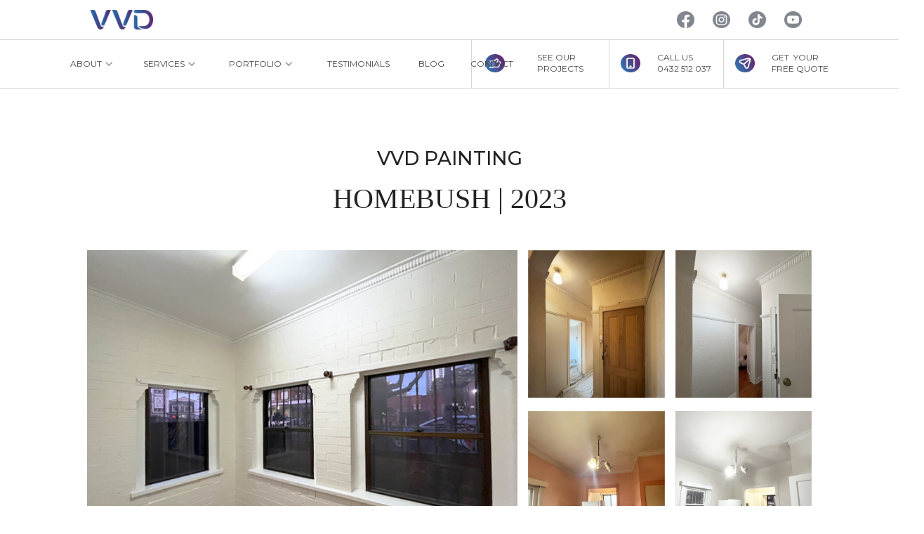

--- FILE ---
content_type: text/html
request_url: https://www.vvdpainting.com.au/project-gallery/homebush-2023-2024
body_size: 6730
content:
<!DOCTYPE html><!-- This site was created in Webflow. https://webflow.com --><!-- Last Published: Mon Jan 19 2026 11:37:53 GMT+0000 (Coordinated Universal Time) --><html data-wf-domain="www.vvdpainting.com.au" data-wf-page="64ae3891c3e873fd5541d768" data-wf-site="5cf075bebcfb16fdebfaba80" data-wf-collection="64ae3891c3e873fd5541d7b4" data-wf-item-slug="homebush-2023-2024"><head><meta charset="utf-8"/><title>Homebush | 2023 - VVD Painting</title><meta content="width=device-width, initial-scale=1" name="viewport"/><meta content="Webflow" name="generator"/><link href="https://cdn.prod.website-files.com/5cf075bebcfb16fdebfaba80/css/vvds-first-project.webflow.shared.f6ca971c3.css" rel="stylesheet" type="text/css" integrity="sha384-9sqXHDGCqJrP6hSz0p2lwi7x9LAXWCz21R7uLuFJV2IHluAosOTP7tG+5NjIQQ74" crossorigin="anonymous"/><link href="https://fonts.googleapis.com" rel="preconnect"/><link href="https://fonts.gstatic.com" rel="preconnect" crossorigin="anonymous"/><script src="https://ajax.googleapis.com/ajax/libs/webfont/1.6.26/webfont.js" type="text/javascript"></script><script type="text/javascript">WebFont.load({  google: {    families: ["Montserrat:100,100italic,200,200italic,300,300italic,400,400italic,500,500italic,600,600italic,700,700italic,800,800italic,900,900italic","Exo:100,100italic,200,200italic,300,300italic,400,400italic,500,500italic,600,600italic,700,700italic,800,800italic,900,900italic","Lato:100,100italic,300,300italic,400,400italic,700,700italic,900,900italic"]  }});</script><script src="https://use.typekit.net/nyw2rod.js" type="text/javascript"></script><script type="text/javascript">try{Typekit.load();}catch(e){}</script><script type="text/javascript">!function(o,c){var n=c.documentElement,t=" w-mod-";n.className+=t+"js",("ontouchstart"in o||o.DocumentTouch&&c instanceof DocumentTouch)&&(n.className+=t+"touch")}(window,document);</script><link href="https://cdn.prod.website-files.com/5cf075bebcfb16fdebfaba80/62f1c71e6a17d596e553a25d_fav.png" rel="shortcut icon" type="image/x-icon"/><link href="https://cdn.prod.website-files.com/5cf075bebcfb16fdebfaba80/62f090d1f917594afb69f4f3_clip.png" rel="apple-touch-icon"/><script async="" src="https://www.googletagmanager.com/gtag/js?id=UA-158175821-1"></script><script type="text/javascript">window.dataLayer = window.dataLayer || [];function gtag(){dataLayer.push(arguments);}gtag('js', new Date());gtag('config', 'UA-158175821-1', {'anonymize_ip': true, 'optimize_id': 'GTM-KJ9TG4Z'});</script><script async="" src="https://www.googletagmanager.com/gtag/js?id=G-B5NPSZ0ZDY"></script><script type="text/javascript">window.dataLayer = window.dataLayer || [];function gtag(){dataLayer.push(arguments);}gtag('set', 'developer_id.dZGVlNj', true);gtag('js', new Date());gtag('config', 'G-B5NPSZ0ZDY', {'optimize_id': 'GTM-KJ9TG4Z'});</script><script type="text/javascript">!function(f,b,e,v,n,t,s){if(f.fbq)return;n=f.fbq=function(){n.callMethod?n.callMethod.apply(n,arguments):n.queue.push(arguments)};if(!f._fbq)f._fbq=n;n.push=n;n.loaded=!0;n.version='2.0';n.agent='plwebflow';n.queue=[];t=b.createElement(e);t.async=!0;t.src=v;s=b.getElementsByTagName(e)[0];s.parentNode.insertBefore(t,s)}(window,document,'script','https://connect.facebook.net/en_US/fbevents.js');fbq('consent', 'revoke');fbq('init', '268681864012046');fbq('track', 'PageView');</script><!-- Google Tag Manager -->
<script>(function(w,d,s,l,i){w[l]=w[l]||[];w[l].push({'gtm.start':
new Date().getTime(),event:'gtm.js'});var f=d.getElementsByTagName(s)[0],
j=d.createElement(s),dl=l!='dataLayer'?'&l='+l:'';j.async=true;j.src=
'https://www.googletagmanager.com/gtm.js?id='+i+dl;f.parentNode.insertBefore(j,f);
})(window,document,'script','dataLayer','GTM-588JB8C');</script>
<!-- End Google Tag Manager -->


<script type="text/javascript">

setTimeout(function(){  

setInterval(function(){ gtag('event', 'Open', {'event_category': 'TimeOnPage'}); }, 10000);

setInterval(function(){ if(!document.hidden) gtag('event', 'Visible', {'event_category': 'TimeOnPage'}); }, 10000);

}, 60000);

</script>


<meta name="google-site-verification" content="LPjEUwsQvHWRr-bNOXQp5b4YD9OT7L2z8hFQXREC3_A" />

<script type="application/ld+json">
{
  "@context": "https://schema.org",
  "@type": "LocalBusiness",
  "name": "VVD Painting",
  "email": "info@vvdpainting.com.au",
  "telephone": "0432 512 037",
  "address": {
    "@type": "PostalAddress",
    "streetAddress": "202a/781 Pacific Hwy",
    "addressLocality": "Chatswood",
    "addressRegion": "NSW",
    "postalCode": "2067",
    "addressCountry": "AU"
  },
  "geo": {
    "@type": "GeoCoordinates",
    "latitude": -33.79814186022762,
    "longitude": 151.17902067304425
  },
  "image": "https://assets-global.website-files.com/5cf075bebcfb16fdebfaba80/62d63c95f8832cebc572ff55_w3.png"
}
</script>

<script type="text/javascript">window.__WEBFLOW_CURRENCY_SETTINGS = {"currencyCode":"AUD","symbol":"A$","decimal":".","fractionDigits":2,"group":",","template":"{{wf {\"path\":\"symbol\",\"type\":\"PlainText\"} }} {{wf {\"path\":\"amount\",\"type\":\"CommercePrice\"} }} {{wf {\"path\":\"currencyCode\",\"type\":\"PlainText\"} }}","hideDecimalForWholeNumbers":false};</script></head><body><div data-collapse="medium" data-animation="default" data-duration="400" data-easing="ease" data-easing2="ease" role="banner" class="navbar w-nav"><div class="container-2 w-container"><a href="/" class="w-nav-brand"><img src="https://cdn.prod.website-files.com/5cf075bebcfb16fdebfaba80/62d63c95f8832cebc572ff55_w3.png" width="90" height="Auto" alt="" class="image-2"/></a><div class="div-block-4"><div class="w-layout-grid grid-8"><a id="w-node-_69342e15-72d7-e32a-2512-7f103bb4d2b6-3bb4d2b0" href="https://www.facebook.com/vvdpainting/" target="_blank" class="w-inline-block"><img src="https://cdn.prod.website-files.com/5cf075bebcfb16fdebfaba80/62d63e12f851777e8fbeafc4_s1.png" alt="" class="icon1"/></a><a href="https://www.facebook.com/Vvd-Painting-101857747873690/" target="_blank" class="w-inline-block"><img src="https://cdn.prod.website-files.com/5cf075bebcfb16fdebfaba80/62d63eae6aba11545f37bf7b_s2.png" width="Auto" alt="" class="icon1"/></a><a href="https://vm.tiktok.com/ZSeJ7XAUw/" target="_blank" class="w-inline-block"><img src="https://cdn.prod.website-files.com/5cf075bebcfb16fdebfaba80/62d63eef6aba11729337c34e_s3.png" width="Auto" alt="" class="icon1"/></a><a href="https://www.youtube.com/channel/UCxm7f63xcCn3xh-BTjWE56Q?view_as=subscriber" target="_blank" class="w-inline-block"><img src="https://cdn.prod.website-files.com/5cf075bebcfb16fdebfaba80/62d63f7595111520352f2b4f_s4.png" width="Auto" alt="" class="icon1"/></a></div></div></div></div><div data-collapse="medium" data-animation="over-right" data-duration="400" data-easing="ease" data-easing2="ease" role="banner" class="navbar-2 w-nav"><nav role="navigation" class="nav-menu-2 w-nav-menu"><div class="w-layout-grid grid-7"><div id="w-node-_406e8bb4-6b05-61f7-4b08-df5c89ef9d74-89ef9d71" class="w-layout-grid grid-10"><div data-hover="true" data-delay="0" id="w-node-_3c149601-13c4-f862-e3e9-c13e69d5a410-89ef9d71" class="w-dropdown"><div class="dropdown-toggle w-dropdown-toggle"><div class="text-block-6">ABOUT</div><div class="icon-7 w-icon-dropdown-toggle"></div></div><nav class="div-block-24 w-dropdown-list"><div class="carat-copy"></div><a href="/about-copy-2" class="dropdown-link-copy w-dropdown-link">Team</a><a href="/gallery" class="dropdown-link w-dropdown-link">Gallery</a></nav></div><div data-delay="5" data-hover="true" id="w-node-_406e8bb4-6b05-61f7-4b08-df5c89ef9d77-89ef9d71" class="w-dropdown"><div class="dropdown-toggle w-dropdown-toggle"><div class="text-block-6">SERVICES</div><div class="icon-7 w-icon-dropdown-toggle"></div></div><nav class="dropdown-list w-dropdown-list"><div class="carat"></div><div class="div-block-24"><div data-delay="8" data-hover="true" data-w-id="406e8bb4-6b05-61f7-4b08-df5c89ef9d7c" class="dropdown-2 w-dropdown"><div class="dropdown-toggle-2 w-dropdown-toggle"><div class="icon-6 w-icon-dropdown-toggle"></div><div class="text-block-8"><a href="/house-painting" class="link-12">House Painting</a></div></div><nav class="dropdown-list-3 w-dropdown-list"><a href="/interior" class="dropdown-link-2 w-dropdown-link">Interior Painting</a><a href="/exterior-painting" class="dropdown-link-2 w-dropdown-link">Exterior Painting</a><a href="/fence-painting" class="dropdown-link-2 w-dropdown-link">Fence Painting</a><a href="/deck-painting" class="dropdown-link-2 w-dropdown-link">Deck Painting</a><a href="/cabinet-painting" class="dropdown-link-2 w-dropdown-link">Cabinet Painting</a><a href="/roof-painting" class="dropdown-link-2 w-dropdown-link">Roof Painting</a><a href="/paving-driveaway-painting" class="dropdown-link-2 w-dropdown-link">Driveway Painting</a></nav></div><a href="/strata-painting" class="dropdown-link w-dropdown-link">Strata Painting</a><a href="/commercial-painting" class="dropdown-link w-dropdown-link">Commercial Painting</a></div></nav></div><div data-hover="true" data-delay="0" id="w-node-_406e8bb4-6b05-61f7-4b08-df5c89ef9d96-89ef9d71" class="w-dropdown"><div class="dropdown-toggle w-dropdown-toggle"><div class="text-block-6">PORTFOLIO</div><div class="icon-7 w-icon-dropdown-toggle"></div></div><nav class="dropdown-list-2 w-dropdown-list"><div class="carat-1"></div><div class="div-block-26"><a href="/project-gallery-copy" class="dropdown-link w-dropdown-link">Project Gallery</a><a href="/project-video" class="dropdown-link w-dropdown-link">Project Video</a></div></nav></div><a href="#" id="w-node-_406e8bb4-6b05-61f7-4b08-df5c89ef9da1-89ef9d71" class="nav-link-copy w-nav-link">REFERENCES</a><a href="/testimonials" id="w-node-_406e8bb4-6b05-61f7-4b08-df5c89ef9d9f-89ef9d71" class="nav-link w-nav-link">TESTIMONIALS</a><a href="/blog" id="w-node-_86ae9e5a-b3bb-3955-65e7-112ae116af0d-89ef9d71" class="nav-link w-nav-link">BLOG</a><a href="/contact" id="w-node-c3d46260-07c2-b8d2-a067-fc4c732bf703-89ef9d71" class="nav-link w-nav-link">CONTACT</a></div><div id="w-node-_406e8bb4-6b05-61f7-4b08-df5c89ef9da4-89ef9d71" class="w-layout-grid grid-11"><div id="w-node-_406e8bb4-6b05-61f7-4b08-df5c89ef9da5-89ef9d71" class="w-layout-grid grid-5"><a id="w-node-_406e8bb4-6b05-61f7-4b08-df5c89ef9da6-89ef9d71" href="#" class="link-block-3 w-inline-block"><img src="https://cdn.prod.website-files.com/5cf075bebcfb16fdebfaba80/62d647ec7976e6c71a1443e3_a4.png" width="30" alt="" class="image"/></a><a href="/project-gallery-copy" id="w-node-_406e8bb4-6b05-61f7-4b08-df5c89ef9da8-89ef9d71" class="nav-link-3 w-nav-link">SEE OUR <br/>PROJECTS</a></div><div id="w-node-_406e8bb4-6b05-61f7-4b08-df5c89ef9dac-89ef9d71" class="w-layout-grid grid-5"><a id="w-node-_406e8bb4-6b05-61f7-4b08-df5c89ef9dad-89ef9d71" href="#" class="link-block-3 w-inline-block"><img src="https://cdn.prod.website-files.com/5cf075bebcfb16fdebfaba80/62d647eb17aecd55de7c374c_a5.png" width="30" alt="" class="image image-11"/></a><a href="tel:+610432512037" id="w-node-_406e8bb4-6b05-61f7-4b08-df5c89ef9daf-89ef9d71" class="nav-link-3 w-nav-link">CALL US<br/>0432 512 037</a></div><div id="w-node-_406e8bb4-6b05-61f7-4b08-df5c89ef9db3-89ef9d71" class="w-layout-grid grid-5"><a id="w-node-_406e8bb4-6b05-61f7-4b08-df5c89ef9db4-89ef9d71" href="#" class="link-block-3 w-inline-block"><img src="https://cdn.prod.website-files.com/5cf075bebcfb16fdebfaba80/62d647ebb4338770275fa7eb_a6.png" width="30" alt="" class="image"/></a><a href="/contact" id="w-node-_406e8bb4-6b05-61f7-4b08-df5c89ef9db6-89ef9d71" class="nav-link-3 w-nav-link">GET  YOUR<br/>FREE QUOTE </a></div></div></div></nav><div class="w-nav-button"><div class="icon w-icon-nav-menu"></div></div></div><div class="section-19"><div class="w-layout-grid grid-29"><div data-collapse="medium" data-animation="default" data-duration="400" data-easing="ease" data-easing2="ease" role="banner" class="navbar-3 w-nav"><div class="w-layout-grid grid-28"><a href="/" id="w-node-_611529c3-db39-7538-acf0-2de015621a1d-15621a1b" class="brand w-nav-brand"><img src="https://cdn.prod.website-files.com/5cf075bebcfb16fdebfaba80/62d63c95f8832cebc572ff55_w3.png" width="90" alt="" class="image-10"/></a><div id="w-node-_62a7fc84-b854-52de-729f-80ebd9b56e72-15621a1b" class="container-6 w-container"><nav role="navigation" class="simple-nav-link-holder w-nav-menu"><a href="/about-copy-2" class="simple-link w-nav-link">About</a><a href="/gallery" class="simple-link w-nav-link">Gallery</a><div data-delay="0" data-hover="false" class="dropdown-3 w-dropdown"><div class="dropdown-toggle-4 w-dropdown-toggle"><div class="w-icon-dropdown-toggle"></div><div>Services</div></div><nav class="dropdown-list-6 w-dropdown-list"><div data-delay="0" data-hover="false" class="w-dropdown"><div class="dropdown-toggle-3 w-dropdown-toggle"><div class="w-icon-dropdown-toggle"></div><div>House Painting</div></div><nav class="dropdown-list-5 w-dropdown-list"><a href="/interior" class="dropdown-link-8 w-dropdown-link">Interior Painting</a><a href="/exterior-painting" class="dropdown-link-8 w-dropdown-link">Exterior Painting</a><a href="/fence-painting" class="dropdown-link-8 w-dropdown-link">Fence Painting</a><a href="/deck-painting" class="dropdown-link-8 w-dropdown-link">Deck Painting</a><a href="/roof-painting" class="dropdown-link-8 w-dropdown-link">Roof Painting</a><a href="/paving-driveaway-painting" class="dropdown-link-8 w-dropdown-link">Driveway Painting</a></nav></div><a href="/strata-painting" class="dropdown-link-7 w-dropdown-link">Strata Painting</a><a href="/commercial-painting" class="dropdown-link-7 w-dropdown-link">Commercial Painting</a></nav></div><div data-delay="0" data-hover="false" class="dropdown-3 w-dropdown"><div class="dropdown-toggle-4 w-dropdown-toggle"><div class="w-icon-dropdown-toggle"></div><div>Portfolio</div></div><nav class="dropdown-list-7 w-dropdown-list"><a href="/project-gallery-copy" class="dropdown-link-7 w-dropdown-link">Project Gallery</a><a href="/project-video" class="dropdown-link-7 w-dropdown-link">Project Video</a></nav></div><a href="/testimonials" class="simple-link w-nav-link"><span>Testimonials</span></a><a href="/blog" class="simple-link w-nav-link"><span>Blog</span></a><a href="/contact" class="simple-link w-nav-link">Contact</a></nav><div data-ix="simple-menu-button" class="simple-menu-button w-nav-button"><div class="line-1 simple"></div><div class="line-2 simple"></div><div class="line-3 simple"></div></div></div></div></div><h2 class="heading-14">VVD PAINTING</h2><h1 class="heading-15">Homebush | 2023</h1></div><div class="w-layout-grid grid-37"><a href="#" id="w-node-f8d9152a-b384-967e-83c8-4cded5745c10-5541d768" class="lightbox-link w-inline-block w-lightbox"><img id="image" alt="" src="https://cdn.prod.website-files.com/5d3672210eef9bf9e321a114/64e56ca703160cede179104e_main01.jpg" sizes="(max-width: 479px) 22vw, (max-width: 991px) 90vw, 100vw" srcset="https://cdn.prod.website-files.com/5d3672210eef9bf9e321a114/64e56ca703160cede179104e_main01-p-500.jpg 500w, https://cdn.prod.website-files.com/5d3672210eef9bf9e321a114/64e56ca703160cede179104e_main01.jpg 615w" class="image-18"/><script type="application/json" class="w-json">{
  "items": [
    {
      "url": "https://cdn.prod.website-files.com/5d3672210eef9bf9e321a114/64e56ca703160cede179104e_main01.jpg",
      "type": "image"
    }
  ],
  "group": "image"
}</script></a><a href="#" id="w-node-_17269bd8-64de-6e86-0ba4-eb5a86e9003a-5541d768" class="lightbox-link w-inline-block w-lightbox"><img id="image" alt="" src="https://cdn.prod.website-files.com/5d3672210eef9bf9e321a114/64e56cab762a42faec67681f_%E1%84%8C%E1%85%A6%E1%84%86%E1%85%A9%E1%86%A8-%E1%84%8B%E1%85%A5%E1%86%B9%E1%84%8B%E1%85%B3%E1%86%B7-1.jpg" sizes="(max-width: 479px) 22vw, (max-width: 991px) 90vw, 100vw" srcset="https://cdn.prod.website-files.com/5d3672210eef9bf9e321a114/64e56cab762a42faec67681f_%E1%84%8C%E1%85%A6%E1%84%86%E1%85%A9%E1%86%A8-%E1%84%8B%E1%85%A5%E1%86%B9%E1%84%8B%E1%85%B3%E1%86%B7-1-p-500.jpg 500w, https://cdn.prod.website-files.com/5d3672210eef9bf9e321a114/64e56cab762a42faec67681f_%E1%84%8C%E1%85%A6%E1%84%86%E1%85%A9%E1%86%A8-%E1%84%8B%E1%85%A5%E1%86%B9%E1%84%8B%E1%85%B3%E1%86%B7-1-p-800.jpg 800w, https://cdn.prod.website-files.com/5d3672210eef9bf9e321a114/64e56cab762a42faec67681f_%E1%84%8C%E1%85%A6%E1%84%86%E1%85%A9%E1%86%A8-%E1%84%8B%E1%85%A5%E1%86%B9%E1%84%8B%E1%85%B3%E1%86%B7-1.jpg 960w" class="image-18"/><script type="application/json" class="w-json">{
  "items": [
    {
      "url": "https://cdn.prod.website-files.com/5d3672210eef9bf9e321a114/64e56cab762a42faec67681f_%E1%84%8C%E1%85%A6%E1%84%86%E1%85%A9%E1%86%A8-%E1%84%8B%E1%85%A5%E1%86%B9%E1%84%8B%E1%85%B3%E1%86%B7-1.jpg",
      "type": "image"
    }
  ],
  "group": "image"
}</script></a><a href="#" id="w-node-a4e1aefe-30d3-11c6-0f73-9e809a1db403-5541d768" class="lightbox-link w-inline-block w-lightbox"><img alt="" src="https://cdn.prod.website-files.com/5d3672210eef9bf9e321a114/64e56caf999442a59d43d1eb_%E1%84%8C%E1%85%A6%E1%84%86%E1%85%A9%E1%86%A8-%E1%84%8B%E1%85%A5%E1%86%B9%E1%84%8B%E1%85%B3%E1%86%B7-2.jpg" sizes="(max-width: 479px) 22vw, (max-width: 991px) 90vw, 100vw" srcset="https://cdn.prod.website-files.com/5d3672210eef9bf9e321a114/64e56caf999442a59d43d1eb_%E1%84%8C%E1%85%A6%E1%84%86%E1%85%A9%E1%86%A8-%E1%84%8B%E1%85%A5%E1%86%B9%E1%84%8B%E1%85%B3%E1%86%B7-2-p-500.jpg 500w, https://cdn.prod.website-files.com/5d3672210eef9bf9e321a114/64e56caf999442a59d43d1eb_%E1%84%8C%E1%85%A6%E1%84%86%E1%85%A9%E1%86%A8-%E1%84%8B%E1%85%A5%E1%86%B9%E1%84%8B%E1%85%B3%E1%86%B7-2-p-800.jpg 800w, https://cdn.prod.website-files.com/5d3672210eef9bf9e321a114/64e56caf999442a59d43d1eb_%E1%84%8C%E1%85%A6%E1%84%86%E1%85%A9%E1%86%A8-%E1%84%8B%E1%85%A5%E1%86%B9%E1%84%8B%E1%85%B3%E1%86%B7-2.jpg 960w" class="image-18"/><script type="application/json" class="w-json">{
  "items": [
    {
      "url": "https://cdn.prod.website-files.com/5d3672210eef9bf9e321a114/64e56caf999442a59d43d1eb_%E1%84%8C%E1%85%A6%E1%84%86%E1%85%A9%E1%86%A8-%E1%84%8B%E1%85%A5%E1%86%B9%E1%84%8B%E1%85%B3%E1%86%B7-2.jpg",
      "type": "image"
    }
  ],
  "group": "image"
}</script></a><a href="#" id="w-node-b8065875-034b-0b1c-fcb1-5cf64316df85-5541d768" class="lightbox-link w-inline-block w-lightbox"><img alt="" src="https://cdn.prod.website-files.com/5d3672210eef9bf9e321a114/64e56cb3e01dccf88bf82c07_%E1%84%8C%E1%85%A6%E1%84%86%E1%85%A9%E1%86%A8-%E1%84%8B%E1%85%A5%E1%86%B9%E1%84%8B%E1%85%B3%E1%86%B7-3.jpg" sizes="(max-width: 479px) 22vw, (max-width: 991px) 90vw, 100vw" srcset="https://cdn.prod.website-files.com/5d3672210eef9bf9e321a114/64e56cb3e01dccf88bf82c07_%E1%84%8C%E1%85%A6%E1%84%86%E1%85%A9%E1%86%A8-%E1%84%8B%E1%85%A5%E1%86%B9%E1%84%8B%E1%85%B3%E1%86%B7-3-p-500.jpg 500w, https://cdn.prod.website-files.com/5d3672210eef9bf9e321a114/64e56cb3e01dccf88bf82c07_%E1%84%8C%E1%85%A6%E1%84%86%E1%85%A9%E1%86%A8-%E1%84%8B%E1%85%A5%E1%86%B9%E1%84%8B%E1%85%B3%E1%86%B7-3-p-800.jpg 800w, https://cdn.prod.website-files.com/5d3672210eef9bf9e321a114/64e56cb3e01dccf88bf82c07_%E1%84%8C%E1%85%A6%E1%84%86%E1%85%A9%E1%86%A8-%E1%84%8B%E1%85%A5%E1%86%B9%E1%84%8B%E1%85%B3%E1%86%B7-3.jpg 960w" class="image-18"/><script type="application/json" class="w-json">{
  "items": [
    {
      "url": "https://cdn.prod.website-files.com/5d3672210eef9bf9e321a114/64e56cb3e01dccf88bf82c07_%E1%84%8C%E1%85%A6%E1%84%86%E1%85%A9%E1%86%A8-%E1%84%8B%E1%85%A5%E1%86%B9%E1%84%8B%E1%85%B3%E1%86%B7-3.jpg",
      "type": "image"
    }
  ],
  "group": "image"
}</script></a><a href="#" id="w-node-b64cc94e-6531-b0d3-4eaa-75f925f26c97-5541d768" class="lightbox-link w-inline-block w-lightbox"><img alt="" src="https://cdn.prod.website-files.com/5d3672210eef9bf9e321a114/64e56cb736ebc40a06bf744b_%E1%84%8C%E1%85%A6%E1%84%86%E1%85%A9%E1%86%A8-%E1%84%8B%E1%85%A5%E1%86%B9%E1%84%8B%E1%85%B3%E1%86%B7-4.jpg" sizes="(max-width: 479px) 22vw, (max-width: 991px) 90vw, 100vw" srcset="https://cdn.prod.website-files.com/5d3672210eef9bf9e321a114/64e56cb736ebc40a06bf744b_%E1%84%8C%E1%85%A6%E1%84%86%E1%85%A9%E1%86%A8-%E1%84%8B%E1%85%A5%E1%86%B9%E1%84%8B%E1%85%B3%E1%86%B7-4-p-500.jpg 500w, https://cdn.prod.website-files.com/5d3672210eef9bf9e321a114/64e56cb736ebc40a06bf744b_%E1%84%8C%E1%85%A6%E1%84%86%E1%85%A9%E1%86%A8-%E1%84%8B%E1%85%A5%E1%86%B9%E1%84%8B%E1%85%B3%E1%86%B7-4-p-800.jpg 800w, https://cdn.prod.website-files.com/5d3672210eef9bf9e321a114/64e56cb736ebc40a06bf744b_%E1%84%8C%E1%85%A6%E1%84%86%E1%85%A9%E1%86%A8-%E1%84%8B%E1%85%A5%E1%86%B9%E1%84%8B%E1%85%B3%E1%86%B7-4.jpg 960w" class="image-18"/><script type="application/json" class="w-json">{
  "items": [
    {
      "url": "https://cdn.prod.website-files.com/5d3672210eef9bf9e321a114/64e56cb736ebc40a06bf744b_%E1%84%8C%E1%85%A6%E1%84%86%E1%85%A9%E1%86%A8-%E1%84%8B%E1%85%A5%E1%86%B9%E1%84%8B%E1%85%B3%E1%86%B7-4.jpg",
      "type": "image"
    }
  ],
  "group": "image"
}</script></a><a href="#" id="w-node-_09217022-20ab-4c05-4133-f215deca37ac-5541d768" class="lightbox-link w-inline-block w-lightbox"><img id="image" alt="" src="https://cdn.prod.website-files.com/5d3672210eef9bf9e321a114/64e56cbf08173cd0191e6c02_%E1%84%8C%E1%85%A6%E1%84%86%E1%85%A9%E1%86%A8-%E1%84%8B%E1%85%A5%E1%86%B9%E1%84%8B%E1%85%B3%E1%86%B7-7.jpg" sizes="(max-width: 479px) 22vw, (max-width: 991px) 90vw, 100vw" srcset="https://cdn.prod.website-files.com/5d3672210eef9bf9e321a114/64e56cbf08173cd0191e6c02_%E1%84%8C%E1%85%A6%E1%84%86%E1%85%A9%E1%86%A8-%E1%84%8B%E1%85%A5%E1%86%B9%E1%84%8B%E1%85%B3%E1%86%B7-7-p-500.jpg 500w, https://cdn.prod.website-files.com/5d3672210eef9bf9e321a114/64e56cbf08173cd0191e6c02_%E1%84%8C%E1%85%A6%E1%84%86%E1%85%A9%E1%86%A8-%E1%84%8B%E1%85%A5%E1%86%B9%E1%84%8B%E1%85%B3%E1%86%B7-7-p-800.jpg 800w, https://cdn.prod.website-files.com/5d3672210eef9bf9e321a114/64e56cbf08173cd0191e6c02_%E1%84%8C%E1%85%A6%E1%84%86%E1%85%A9%E1%86%A8-%E1%84%8B%E1%85%A5%E1%86%B9%E1%84%8B%E1%85%B3%E1%86%B7-7.jpg 960w" class="image-18"/><script type="application/json" class="w-json">{
  "items": [
    {
      "url": "https://cdn.prod.website-files.com/5d3672210eef9bf9e321a114/64e56cbf08173cd0191e6c02_%E1%84%8C%E1%85%A6%E1%84%86%E1%85%A9%E1%86%A8-%E1%84%8B%E1%85%A5%E1%86%B9%E1%84%8B%E1%85%B3%E1%86%B7-7.jpg",
      "type": "image"
    }
  ],
  "group": "image"
}</script></a><a href="#" id="w-node-e4cf956c-3675-20d7-e14a-12bc42ccc056-5541d768" class="lightbox-link w-inline-block w-lightbox"><img alt="" src="https://cdn.prod.website-files.com/5d3672210eef9bf9e321a114/64e56cc64b454c5ceaf87f52_%E1%84%8C%E1%85%A6%E1%84%86%E1%85%A9%E1%86%A8-%E1%84%8B%E1%85%A5%E1%86%B9%E1%84%8B%E1%85%B3%E1%86%B7-8.jpg" sizes="(max-width: 479px) 22vw, (max-width: 991px) 90vw, 100vw" srcset="https://cdn.prod.website-files.com/5d3672210eef9bf9e321a114/64e56cc64b454c5ceaf87f52_%E1%84%8C%E1%85%A6%E1%84%86%E1%85%A9%E1%86%A8-%E1%84%8B%E1%85%A5%E1%86%B9%E1%84%8B%E1%85%B3%E1%86%B7-8-p-500.jpg 500w, https://cdn.prod.website-files.com/5d3672210eef9bf9e321a114/64e56cc64b454c5ceaf87f52_%E1%84%8C%E1%85%A6%E1%84%86%E1%85%A9%E1%86%A8-%E1%84%8B%E1%85%A5%E1%86%B9%E1%84%8B%E1%85%B3%E1%86%B7-8-p-800.jpg 800w, https://cdn.prod.website-files.com/5d3672210eef9bf9e321a114/64e56cc64b454c5ceaf87f52_%E1%84%8C%E1%85%A6%E1%84%86%E1%85%A9%E1%86%A8-%E1%84%8B%E1%85%A5%E1%86%B9%E1%84%8B%E1%85%B3%E1%86%B7-8.jpg 960w" class="image-18"/><script type="application/json" class="w-json">{
  "items": [
    {
      "url": "https://cdn.prod.website-files.com/5d3672210eef9bf9e321a114/64e56cc64b454c5ceaf87f52_%E1%84%8C%E1%85%A6%E1%84%86%E1%85%A9%E1%86%A8-%E1%84%8B%E1%85%A5%E1%86%B9%E1%84%8B%E1%85%B3%E1%86%B7-8.jpg",
      "type": "image"
    }
  ],
  "group": "image"
}</script></a><a href="#" id="w-node-fe287bc5-1fe7-a3e0-5834-7c0e024e5d50-5541d768" class="lightbox-link w-inline-block w-lightbox"><img alt="" src="https://cdn.prod.website-files.com/5d3672210eef9bf9e321a114/64e56cd8e01dccf88bf85c43_%E1%84%8C%E1%85%A6%E1%84%86%E1%85%A9%E1%86%A8-%E1%84%8B%E1%85%A5%E1%86%B9%E1%84%8B%E1%85%B3%E1%86%B7-9.jpg" sizes="100vw" srcset="https://cdn.prod.website-files.com/5d3672210eef9bf9e321a114/64e56cd8e01dccf88bf85c43_%E1%84%8C%E1%85%A6%E1%84%86%E1%85%A9%E1%86%A8-%E1%84%8B%E1%85%A5%E1%86%B9%E1%84%8B%E1%85%B3%E1%86%B7-9-p-500.jpg 500w, https://cdn.prod.website-files.com/5d3672210eef9bf9e321a114/64e56cd8e01dccf88bf85c43_%E1%84%8C%E1%85%A6%E1%84%86%E1%85%A9%E1%86%A8-%E1%84%8B%E1%85%A5%E1%86%B9%E1%84%8B%E1%85%B3%E1%86%B7-9-p-800.jpg 800w, https://cdn.prod.website-files.com/5d3672210eef9bf9e321a114/64e56cd8e01dccf88bf85c43_%E1%84%8C%E1%85%A6%E1%84%86%E1%85%A9%E1%86%A8-%E1%84%8B%E1%85%A5%E1%86%B9%E1%84%8B%E1%85%B3%E1%86%B7-9.jpg 960w" class="image-18"/><script type="application/json" class="w-json">{
  "items": [
    {
      "url": "https://cdn.prod.website-files.com/5d3672210eef9bf9e321a114/64e56cd8e01dccf88bf85c43_%E1%84%8C%E1%85%A6%E1%84%86%E1%85%A9%E1%86%A8-%E1%84%8B%E1%85%A5%E1%86%B9%E1%84%8B%E1%85%B3%E1%86%B7-9.jpg",
      "type": "image"
    }
  ],
  "group": "image"
}</script></a><a href="#" id="w-node-fa69c323-7050-9942-6102-4d30d68ed5e4-5541d768" class="lightbox-link w-inline-block w-lightbox"><img alt="" src="https://cdn.prod.website-files.com/5d3672210eef9bf9e321a114/64e56cd0c3c8c335efd94311_%E1%84%8C%E1%85%A6%E1%84%86%E1%85%A9%E1%86%A8-%E1%84%8B%E1%85%A5%E1%86%B9%E1%84%8B%E1%85%B3%E1%86%B7-10.jpg" sizes="100vw" srcset="https://cdn.prod.website-files.com/5d3672210eef9bf9e321a114/64e56cd0c3c8c335efd94311_%E1%84%8C%E1%85%A6%E1%84%86%E1%85%A9%E1%86%A8-%E1%84%8B%E1%85%A5%E1%86%B9%E1%84%8B%E1%85%B3%E1%86%B7-10-p-500.jpg 500w, https://cdn.prod.website-files.com/5d3672210eef9bf9e321a114/64e56cd0c3c8c335efd94311_%E1%84%8C%E1%85%A6%E1%84%86%E1%85%A9%E1%86%A8-%E1%84%8B%E1%85%A5%E1%86%B9%E1%84%8B%E1%85%B3%E1%86%B7-10-p-800.jpg 800w, https://cdn.prod.website-files.com/5d3672210eef9bf9e321a114/64e56cd0c3c8c335efd94311_%E1%84%8C%E1%85%A6%E1%84%86%E1%85%A9%E1%86%A8-%E1%84%8B%E1%85%A5%E1%86%B9%E1%84%8B%E1%85%B3%E1%86%B7-10.jpg 960w" class="image-18"/><script type="application/json" class="w-json">{
  "items": [
    {
      "url": "https://cdn.prod.website-files.com/5d3672210eef9bf9e321a114/64e56cd0c3c8c335efd94311_%E1%84%8C%E1%85%A6%E1%84%86%E1%85%A9%E1%86%A8-%E1%84%8B%E1%85%A5%E1%86%B9%E1%84%8B%E1%85%B3%E1%86%B7-10.jpg",
      "type": "image"
    }
  ],
  "group": "image"
}</script></a><a href="#" id="w-node-e98c1249-0a43-5771-2fd0-cd4c5342e3ee-5541d768" class="lightbox-link-copy w-inline-block w-dyn-bind-empty w-lightbox"><img alt="" src="" class="image-18 w-dyn-bind-empty"/><script type="application/json" class="w-json">{
  "items": [],
  "group": "image"
}</script></a><h1 id="w-node-e6267130-4968-637c-9b29-3b5a21e5d4a5-5541d768" class="heading-23">Project Details</h1><div id="w-node-_0c4f1609-d721-04a6-4fd3-705bab21cbc3-5541d768" class="rich-text-block-4 w-richtext"><p><strong>Interior </strong></p><p><strong>‍</strong>Whole Interior<br/>(ceiling, walls, and woodworks)<br/><br/>- Two-bedroom unit</p></div></div></div><div class="w-layout-grid grid-32"><h1 id="w-node-_5e71ad00-228e-2b01-44ee-0f59695322cc-695322cb" class="heading-16">MAKE OVER YOUR HOME TODAY</h1><img src="https://cdn.prod.website-files.com/5cf075bebcfb16fdebfaba80/5d426cb7c0e46e3d6e238f63_quote.png" width="239" id="w-node-_5e71ad00-228e-2b01-44ee-0f59695322ce-695322cb" sizes="(max-width: 479px) 100vw, 239px" alt="" srcset="https://cdn.prod.website-files.com/5cf075bebcfb16fdebfaba80/5d426cb7c0e46e3d6e238f63_quote-p-500.png 500w, https://cdn.prod.website-files.com/5cf075bebcfb16fdebfaba80/5d426cb7c0e46e3d6e238f63_quote.png 671w" class="image-19"/><p id="w-node-_5e71ad00-228e-2b01-44ee-0f59695322cf-695322cb" class="paragraph-10">Schedule a consultation with a reliable painting company</p><a id="w-node-_5e71ad00-228e-2b01-44ee-0f59695322d1-695322cb" href="/contact" class="button-3 w-button">MAKE AN APPOINTMENT </a></div><div class="section-8"><div class="div-block-12"><div class="w-layout-grid grid-20"><a href="#" class="link-3">ABOUT</a><a href="#" class="link-3-copy">SERVICES</a><a href="#" class="link-3">PORTFOLIO</a><a id="w-node-_00bb60f2-5ebc-3ede-311f-07789ab57a8d-9ab57a84" href="#" class="link-8">CONTACT</a><a id="w-node-_00bb60f2-5ebc-3ede-311f-07789ab57a8f-9ab57a84" href="/about-copy-2" class="link-4">About VVD Painting</a><a href="/house-painting" class="link-4-copy">House Painting</a><a href="/project-gallery-copy" class="link-4">Project Gallery</a><a id="w-node-_00bb60f2-5ebc-3ede-311f-07789ab57a95-9ab57a84" href="tel:+61432512037" class="link-10">0432 512 037 </a><div id="w-node-_00bb60f2-5ebc-3ede-311f-07789ab57a97-9ab57a84" class="div-block-17"></div><a href="/interior" class="link-4-copy">House interior Painting</a><a id="w-node-_00bb60f2-5ebc-3ede-311f-07789ab57a9a-9ab57a84" href="/project-video" class="link-4">Project Video</a><a id="w-node-_00bb60f2-5ebc-3ede-311f-07789ab57a9c-9ab57a84" href="tel:+61297644572" class="link-10">02 9411 4176</a><a id="w-node-_00bb60f2-5ebc-3ede-311f-07789ab57a9e-9ab57a84" href="/exterior-painting" class="link-4-copy">House Exterior Painting</a><div id="w-node-_00bb60f2-5ebc-3ede-311f-07789ab57aa0-9ab57a84"></div><a id="w-node-ae305386-f164-1fb9-8564-6e5c9765d0a2-9ab57a84" href="tel:+61297644572" class="link-10">info@vvdpainting.com.au</a><a id="w-node-_00bb60f2-5ebc-3ede-311f-07789ab57aa4-9ab57a84" href="/fence-painting" class="link-4-copy">Fence Painting</a><div id="w-node-_00bb60f2-5ebc-3ede-311f-07789ab57aa1-9ab57a84"></div><a id="w-node-_00bb60f2-5ebc-3ede-311f-07789ab57aa6-9ab57a84" href="/deck-painting" class="link-4-copy">Deck Painting</a><a id="w-node-_00bb60f2-5ebc-3ede-311f-07789ab57aa8-9ab57a84" href="/cabinet-painting" class="link-4-copy">Cabinet Painting</a><a id="w-node-_00bb60f2-5ebc-3ede-311f-07789ab57aaa-9ab57a84" href="/roof-painting" class="link-4-copy">roof Painting</a><a id="w-node-_00bb60f2-5ebc-3ede-311f-07789ab57aac-9ab57a84" href="/paving-driveaway-painting" class="link-4-copy">Driveway Painting</a><a id="w-node-_00bb60f2-5ebc-3ede-311f-07789ab57aae-9ab57a84" href="/strata-painting" class="link-4-copy">Strata Painting</a><a id="w-node-_00bb60f2-5ebc-3ede-311f-07789ab57ab0-9ab57a84" href="/commercial-painting" class="link-4-copy">Commercial Painting</a></div></div><div class="div-block-13"><div class="w-layout-grid grid-21"><div id="w-node-_00bb60f2-5ebc-3ede-311f-07789ab57ab4-9ab57a84" class="text-block-5">© 2020 Copyright VVD Painting Pty Ltd</div><div id="w-node-_00bb60f2-5ebc-3ede-311f-07789ab57ab6-9ab57a84" class="text-block-4">VVD Painting ABN 57 620 142 421</div></div></div></div><script src="https://d3e54v103j8qbb.cloudfront.net/js/jquery-3.5.1.min.dc5e7f18c8.js?site=5cf075bebcfb16fdebfaba80" type="text/javascript" integrity="sha256-9/aliU8dGd2tb6OSsuzixeV4y/faTqgFtohetphbbj0=" crossorigin="anonymous"></script><script src="https://cdn.prod.website-files.com/5cf075bebcfb16fdebfaba80/js/webflow.schunk.1a807f015b216e46.js" type="text/javascript" integrity="sha384-oY4R8SfnVBTWnix6ULiWbZs/5tyRyxEiWcG+WrT3unnu5pmfsIYJEraZcyFVlvND" crossorigin="anonymous"></script><script src="https://cdn.prod.website-files.com/5cf075bebcfb16fdebfaba80/js/webflow.schunk.03d84bf262351199.js" type="text/javascript" integrity="sha384-UNca5KaNSzCZ3oez/RwRKp82fDYb8fBkf8oh1IvOCArK/5wVGW7uS1qc1UBVlCoS" crossorigin="anonymous"></script><script src="https://cdn.prod.website-files.com/5cf075bebcfb16fdebfaba80/js/webflow.7bc07dfb.cea3076a74e47e18.js" type="text/javascript" integrity="sha384-8IRA75+DCIaedyfU/cPsf+Q2WhVwY1+gYdJQeRAbKdrqaDeesz0r78qU3rojfRl4" crossorigin="anonymous"></script><script>
    $(document).ready(function() {
        $(".w-webflow-badge").removeClass("w-webflow-badge").empty();
    });
</script></body></html>

--- FILE ---
content_type: text/css
request_url: https://cdn.prod.website-files.com/5cf075bebcfb16fdebfaba80/css/vvds-first-project.webflow.shared.f6ca971c3.css
body_size: 36254
content:
html {
  -webkit-text-size-adjust: 100%;
  -ms-text-size-adjust: 100%;
  font-family: sans-serif;
}

body {
  margin: 0;
}

article, aside, details, figcaption, figure, footer, header, hgroup, main, menu, nav, section, summary {
  display: block;
}

audio, canvas, progress, video {
  vertical-align: baseline;
  display: inline-block;
}

audio:not([controls]) {
  height: 0;
  display: none;
}

[hidden], template {
  display: none;
}

a {
  background-color: #0000;
}

a:active, a:hover {
  outline: 0;
}

abbr[title] {
  border-bottom: 1px dotted;
}

b, strong {
  font-weight: bold;
}

dfn {
  font-style: italic;
}

h1 {
  margin: .67em 0;
  font-size: 2em;
}

mark {
  color: #000;
  background: #ff0;
}

small {
  font-size: 80%;
}

sub, sup {
  vertical-align: baseline;
  font-size: 75%;
  line-height: 0;
  position: relative;
}

sup {
  top: -.5em;
}

sub {
  bottom: -.25em;
}

img {
  border: 0;
}

svg:not(:root) {
  overflow: hidden;
}

hr {
  box-sizing: content-box;
  height: 0;
}

pre {
  overflow: auto;
}

code, kbd, pre, samp {
  font-family: monospace;
  font-size: 1em;
}

button, input, optgroup, select, textarea {
  color: inherit;
  font: inherit;
  margin: 0;
}

button {
  overflow: visible;
}

button, select {
  text-transform: none;
}

button, html input[type="button"], input[type="reset"] {
  -webkit-appearance: button;
  cursor: pointer;
}

button[disabled], html input[disabled] {
  cursor: default;
}

button::-moz-focus-inner, input::-moz-focus-inner {
  border: 0;
  padding: 0;
}

input {
  line-height: normal;
}

input[type="checkbox"], input[type="radio"] {
  box-sizing: border-box;
  padding: 0;
}

input[type="number"]::-webkit-inner-spin-button, input[type="number"]::-webkit-outer-spin-button {
  height: auto;
}

input[type="search"] {
  -webkit-appearance: none;
}

input[type="search"]::-webkit-search-cancel-button, input[type="search"]::-webkit-search-decoration {
  -webkit-appearance: none;
}

legend {
  border: 0;
  padding: 0;
}

textarea {
  overflow: auto;
}

optgroup {
  font-weight: bold;
}

table {
  border-collapse: collapse;
  border-spacing: 0;
}

td, th {
  padding: 0;
}

@font-face {
  font-family: webflow-icons;
  src: url("[data-uri]") format("truetype");
  font-weight: normal;
  font-style: normal;
}

[class^="w-icon-"], [class*=" w-icon-"] {
  speak: none;
  font-variant: normal;
  text-transform: none;
  -webkit-font-smoothing: antialiased;
  -moz-osx-font-smoothing: grayscale;
  font-style: normal;
  font-weight: normal;
  line-height: 1;
  font-family: webflow-icons !important;
}

.w-icon-slider-right:before {
  content: "";
}

.w-icon-slider-left:before {
  content: "";
}

.w-icon-nav-menu:before {
  content: "";
}

.w-icon-arrow-down:before, .w-icon-dropdown-toggle:before {
  content: "";
}

.w-icon-file-upload-remove:before {
  content: "";
}

.w-icon-file-upload-icon:before {
  content: "";
}

* {
  box-sizing: border-box;
}

html {
  height: 100%;
}

body {
  color: #333;
  background-color: #fff;
  min-height: 100%;
  margin: 0;
  font-family: Arial, sans-serif;
  font-size: 14px;
  line-height: 20px;
}

img {
  vertical-align: middle;
  max-width: 100%;
  display: inline-block;
}

html.w-mod-touch * {
  background-attachment: scroll !important;
}

.w-block {
  display: block;
}

.w-inline-block {
  max-width: 100%;
  display: inline-block;
}

.w-clearfix:before, .w-clearfix:after {
  content: " ";
  grid-area: 1 / 1 / 2 / 2;
  display: table;
}

.w-clearfix:after {
  clear: both;
}

.w-hidden {
  display: none;
}

.w-button {
  color: #fff;
  line-height: inherit;
  cursor: pointer;
  background-color: #3898ec;
  border: 0;
  border-radius: 0;
  padding: 9px 15px;
  text-decoration: none;
  display: inline-block;
}

input.w-button {
  -webkit-appearance: button;
}

html[data-w-dynpage] [data-w-cloak] {
  color: #0000 !important;
}

.w-code-block {
  margin: unset;
}

pre.w-code-block code {
  all: inherit;
}

.w-optimization {
  display: contents;
}

.w-webflow-badge, .w-webflow-badge > img {
  box-sizing: unset;
  width: unset;
  height: unset;
  max-height: unset;
  max-width: unset;
  min-height: unset;
  min-width: unset;
  margin: unset;
  padding: unset;
  float: unset;
  clear: unset;
  border: unset;
  border-radius: unset;
  background: unset;
  background-image: unset;
  background-position: unset;
  background-size: unset;
  background-repeat: unset;
  background-origin: unset;
  background-clip: unset;
  background-attachment: unset;
  background-color: unset;
  box-shadow: unset;
  transform: unset;
  direction: unset;
  font-family: unset;
  font-weight: unset;
  color: unset;
  font-size: unset;
  line-height: unset;
  font-style: unset;
  font-variant: unset;
  text-align: unset;
  letter-spacing: unset;
  -webkit-text-decoration: unset;
  text-decoration: unset;
  text-indent: unset;
  text-transform: unset;
  list-style-type: unset;
  text-shadow: unset;
  vertical-align: unset;
  cursor: unset;
  white-space: unset;
  word-break: unset;
  word-spacing: unset;
  word-wrap: unset;
  transition: unset;
}

.w-webflow-badge {
  white-space: nowrap;
  cursor: pointer;
  box-shadow: 0 0 0 1px #0000001a, 0 1px 3px #0000001a;
  visibility: visible !important;
  opacity: 1 !important;
  z-index: 2147483647 !important;
  color: #aaadb0 !important;
  overflow: unset !important;
  background-color: #fff !important;
  border-radius: 3px !important;
  width: auto !important;
  height: auto !important;
  margin: 0 !important;
  padding: 6px !important;
  font-size: 12px !important;
  line-height: 14px !important;
  text-decoration: none !important;
  display: inline-block !important;
  position: fixed !important;
  inset: auto 12px 12px auto !important;
  transform: none !important;
}

.w-webflow-badge > img {
  position: unset;
  visibility: unset !important;
  opacity: 1 !important;
  vertical-align: middle !important;
  display: inline-block !important;
}

h1, h2, h3, h4, h5, h6 {
  margin-bottom: 10px;
  font-weight: bold;
}

h1 {
  margin-top: 20px;
  font-size: 38px;
  line-height: 44px;
}

h2 {
  margin-top: 20px;
  font-size: 32px;
  line-height: 36px;
}

h3 {
  margin-top: 20px;
  font-size: 24px;
  line-height: 30px;
}

h4 {
  margin-top: 10px;
  font-size: 18px;
  line-height: 24px;
}

h5 {
  margin-top: 10px;
  font-size: 14px;
  line-height: 20px;
}

h6 {
  margin-top: 10px;
  font-size: 12px;
  line-height: 18px;
}

p {
  margin-top: 0;
  margin-bottom: 10px;
}

blockquote {
  border-left: 5px solid #e2e2e2;
  margin: 0 0 10px;
  padding: 10px 20px;
  font-size: 18px;
  line-height: 22px;
}

figure {
  margin: 0 0 10px;
}

figcaption {
  text-align: center;
  margin-top: 5px;
}

ul, ol {
  margin-top: 0;
  margin-bottom: 10px;
  padding-left: 40px;
}

.w-list-unstyled {
  padding-left: 0;
  list-style: none;
}

.w-embed:before, .w-embed:after {
  content: " ";
  grid-area: 1 / 1 / 2 / 2;
  display: table;
}

.w-embed:after {
  clear: both;
}

.w-video {
  width: 100%;
  padding: 0;
  position: relative;
}

.w-video iframe, .w-video object, .w-video embed {
  border: none;
  width: 100%;
  height: 100%;
  position: absolute;
  top: 0;
  left: 0;
}

fieldset {
  border: 0;
  margin: 0;
  padding: 0;
}

button, [type="button"], [type="reset"] {
  cursor: pointer;
  -webkit-appearance: button;
  border: 0;
}

.w-form {
  margin: 0 0 15px;
}

.w-form-done {
  text-align: center;
  background-color: #ddd;
  padding: 20px;
  display: none;
}

.w-form-fail {
  background-color: #ffdede;
  margin-top: 10px;
  padding: 10px;
  display: none;
}

label {
  margin-bottom: 5px;
  font-weight: bold;
  display: block;
}

.w-input, .w-select {
  color: #333;
  vertical-align: middle;
  background-color: #fff;
  border: 1px solid #ccc;
  width: 100%;
  height: 38px;
  margin-bottom: 10px;
  padding: 8px 12px;
  font-size: 14px;
  line-height: 1.42857;
  display: block;
}

.w-input::placeholder, .w-select::placeholder {
  color: #999;
}

.w-input:focus, .w-select:focus {
  border-color: #3898ec;
  outline: 0;
}

.w-input[disabled], .w-select[disabled], .w-input[readonly], .w-select[readonly], fieldset[disabled] .w-input, fieldset[disabled] .w-select {
  cursor: not-allowed;
}

.w-input[disabled]:not(.w-input-disabled), .w-select[disabled]:not(.w-input-disabled), .w-input[readonly], .w-select[readonly], fieldset[disabled]:not(.w-input-disabled) .w-input, fieldset[disabled]:not(.w-input-disabled) .w-select {
  background-color: #eee;
}

textarea.w-input, textarea.w-select {
  height: auto;
}

.w-select {
  background-color: #f3f3f3;
}

.w-select[multiple] {
  height: auto;
}

.w-form-label {
  cursor: pointer;
  margin-bottom: 0;
  font-weight: normal;
  display: inline-block;
}

.w-radio {
  margin-bottom: 5px;
  padding-left: 20px;
  display: block;
}

.w-radio:before, .w-radio:after {
  content: " ";
  grid-area: 1 / 1 / 2 / 2;
  display: table;
}

.w-radio:after {
  clear: both;
}

.w-radio-input {
  float: left;
  margin: 3px 0 0 -20px;
  line-height: normal;
}

.w-file-upload {
  margin-bottom: 10px;
  display: block;
}

.w-file-upload-input {
  opacity: 0;
  z-index: -100;
  width: .1px;
  height: .1px;
  position: absolute;
  overflow: hidden;
}

.w-file-upload-default, .w-file-upload-uploading, .w-file-upload-success {
  color: #333;
  display: inline-block;
}

.w-file-upload-error {
  margin-top: 10px;
  display: block;
}

.w-file-upload-default.w-hidden, .w-file-upload-uploading.w-hidden, .w-file-upload-error.w-hidden, .w-file-upload-success.w-hidden {
  display: none;
}

.w-file-upload-uploading-btn {
  cursor: pointer;
  background-color: #fafafa;
  border: 1px solid #ccc;
  margin: 0;
  padding: 8px 12px;
  font-size: 14px;
  font-weight: normal;
  display: flex;
}

.w-file-upload-file {
  background-color: #fafafa;
  border: 1px solid #ccc;
  flex-grow: 1;
  justify-content: space-between;
  margin: 0;
  padding: 8px 9px 8px 11px;
  display: flex;
}

.w-file-upload-file-name {
  font-size: 14px;
  font-weight: normal;
  display: block;
}

.w-file-remove-link {
  cursor: pointer;
  width: auto;
  height: auto;
  margin-top: 3px;
  margin-left: 10px;
  padding: 3px;
  display: block;
}

.w-icon-file-upload-remove {
  margin: auto;
  font-size: 10px;
}

.w-file-upload-error-msg {
  color: #ea384c;
  padding: 2px 0;
  display: inline-block;
}

.w-file-upload-info {
  padding: 0 12px;
  line-height: 38px;
  display: inline-block;
}

.w-file-upload-label {
  cursor: pointer;
  background-color: #fafafa;
  border: 1px solid #ccc;
  margin: 0;
  padding: 8px 12px;
  font-size: 14px;
  font-weight: normal;
  display: inline-block;
}

.w-icon-file-upload-icon, .w-icon-file-upload-uploading {
  width: 20px;
  margin-right: 8px;
  display: inline-block;
}

.w-icon-file-upload-uploading {
  height: 20px;
}

.w-container {
  max-width: 940px;
  margin-left: auto;
  margin-right: auto;
}

.w-container:before, .w-container:after {
  content: " ";
  grid-area: 1 / 1 / 2 / 2;
  display: table;
}

.w-container:after {
  clear: both;
}

.w-container .w-row {
  margin-left: -10px;
  margin-right: -10px;
}

.w-row:before, .w-row:after {
  content: " ";
  grid-area: 1 / 1 / 2 / 2;
  display: table;
}

.w-row:after {
  clear: both;
}

.w-row .w-row {
  margin-left: 0;
  margin-right: 0;
}

.w-col {
  float: left;
  width: 100%;
  min-height: 1px;
  padding-left: 10px;
  padding-right: 10px;
  position: relative;
}

.w-col .w-col {
  padding-left: 0;
  padding-right: 0;
}

.w-col-1 {
  width: 8.33333%;
}

.w-col-2 {
  width: 16.6667%;
}

.w-col-3 {
  width: 25%;
}

.w-col-4 {
  width: 33.3333%;
}

.w-col-5 {
  width: 41.6667%;
}

.w-col-6 {
  width: 50%;
}

.w-col-7 {
  width: 58.3333%;
}

.w-col-8 {
  width: 66.6667%;
}

.w-col-9 {
  width: 75%;
}

.w-col-10 {
  width: 83.3333%;
}

.w-col-11 {
  width: 91.6667%;
}

.w-col-12 {
  width: 100%;
}

.w-hidden-main {
  display: none !important;
}

@media screen and (max-width: 991px) {
  .w-container {
    max-width: 728px;
  }

  .w-hidden-main {
    display: inherit !important;
  }

  .w-hidden-medium {
    display: none !important;
  }

  .w-col-medium-1 {
    width: 8.33333%;
  }

  .w-col-medium-2 {
    width: 16.6667%;
  }

  .w-col-medium-3 {
    width: 25%;
  }

  .w-col-medium-4 {
    width: 33.3333%;
  }

  .w-col-medium-5 {
    width: 41.6667%;
  }

  .w-col-medium-6 {
    width: 50%;
  }

  .w-col-medium-7 {
    width: 58.3333%;
  }

  .w-col-medium-8 {
    width: 66.6667%;
  }

  .w-col-medium-9 {
    width: 75%;
  }

  .w-col-medium-10 {
    width: 83.3333%;
  }

  .w-col-medium-11 {
    width: 91.6667%;
  }

  .w-col-medium-12 {
    width: 100%;
  }

  .w-col-stack {
    width: 100%;
    left: auto;
    right: auto;
  }
}

@media screen and (max-width: 767px) {
  .w-hidden-main, .w-hidden-medium {
    display: inherit !important;
  }

  .w-hidden-small {
    display: none !important;
  }

  .w-row, .w-container .w-row {
    margin-left: 0;
    margin-right: 0;
  }

  .w-col {
    width: 100%;
    left: auto;
    right: auto;
  }

  .w-col-small-1 {
    width: 8.33333%;
  }

  .w-col-small-2 {
    width: 16.6667%;
  }

  .w-col-small-3 {
    width: 25%;
  }

  .w-col-small-4 {
    width: 33.3333%;
  }

  .w-col-small-5 {
    width: 41.6667%;
  }

  .w-col-small-6 {
    width: 50%;
  }

  .w-col-small-7 {
    width: 58.3333%;
  }

  .w-col-small-8 {
    width: 66.6667%;
  }

  .w-col-small-9 {
    width: 75%;
  }

  .w-col-small-10 {
    width: 83.3333%;
  }

  .w-col-small-11 {
    width: 91.6667%;
  }

  .w-col-small-12 {
    width: 100%;
  }
}

@media screen and (max-width: 479px) {
  .w-container {
    max-width: none;
  }

  .w-hidden-main, .w-hidden-medium, .w-hidden-small {
    display: inherit !important;
  }

  .w-hidden-tiny {
    display: none !important;
  }

  .w-col {
    width: 100%;
  }

  .w-col-tiny-1 {
    width: 8.33333%;
  }

  .w-col-tiny-2 {
    width: 16.6667%;
  }

  .w-col-tiny-3 {
    width: 25%;
  }

  .w-col-tiny-4 {
    width: 33.3333%;
  }

  .w-col-tiny-5 {
    width: 41.6667%;
  }

  .w-col-tiny-6 {
    width: 50%;
  }

  .w-col-tiny-7 {
    width: 58.3333%;
  }

  .w-col-tiny-8 {
    width: 66.6667%;
  }

  .w-col-tiny-9 {
    width: 75%;
  }

  .w-col-tiny-10 {
    width: 83.3333%;
  }

  .w-col-tiny-11 {
    width: 91.6667%;
  }

  .w-col-tiny-12 {
    width: 100%;
  }
}

.w-widget {
  position: relative;
}

.w-widget-map {
  width: 100%;
  height: 400px;
}

.w-widget-map label {
  width: auto;
  display: inline;
}

.w-widget-map img {
  max-width: inherit;
}

.w-widget-map .gm-style-iw {
  text-align: center;
}

.w-widget-map .gm-style-iw > button {
  display: none !important;
}

.w-widget-twitter {
  overflow: hidden;
}

.w-widget-twitter-count-shim {
  vertical-align: top;
  text-align: center;
  background: #fff;
  border: 1px solid #758696;
  border-radius: 3px;
  width: 28px;
  height: 20px;
  display: inline-block;
  position: relative;
}

.w-widget-twitter-count-shim * {
  pointer-events: none;
  -webkit-user-select: none;
  user-select: none;
}

.w-widget-twitter-count-shim .w-widget-twitter-count-inner {
  text-align: center;
  color: #999;
  font-family: serif;
  font-size: 15px;
  line-height: 12px;
  position: relative;
}

.w-widget-twitter-count-shim .w-widget-twitter-count-clear {
  display: block;
  position: relative;
}

.w-widget-twitter-count-shim.w--large {
  width: 36px;
  height: 28px;
}

.w-widget-twitter-count-shim.w--large .w-widget-twitter-count-inner {
  font-size: 18px;
  line-height: 18px;
}

.w-widget-twitter-count-shim:not(.w--vertical) {
  margin-left: 5px;
  margin-right: 8px;
}

.w-widget-twitter-count-shim:not(.w--vertical).w--large {
  margin-left: 6px;
}

.w-widget-twitter-count-shim:not(.w--vertical):before, .w-widget-twitter-count-shim:not(.w--vertical):after {
  content: " ";
  pointer-events: none;
  border: solid #0000;
  width: 0;
  height: 0;
  position: absolute;
  top: 50%;
  left: 0;
}

.w-widget-twitter-count-shim:not(.w--vertical):before {
  border-width: 4px;
  border-color: #75869600 #5d6c7b #75869600 #75869600;
  margin-top: -4px;
  margin-left: -9px;
}

.w-widget-twitter-count-shim:not(.w--vertical).w--large:before {
  border-width: 5px;
  margin-top: -5px;
  margin-left: -10px;
}

.w-widget-twitter-count-shim:not(.w--vertical):after {
  border-width: 4px;
  border-color: #fff0 #fff #fff0 #fff0;
  margin-top: -4px;
  margin-left: -8px;
}

.w-widget-twitter-count-shim:not(.w--vertical).w--large:after {
  border-width: 5px;
  margin-top: -5px;
  margin-left: -9px;
}

.w-widget-twitter-count-shim.w--vertical {
  width: 61px;
  height: 33px;
  margin-bottom: 8px;
}

.w-widget-twitter-count-shim.w--vertical:before, .w-widget-twitter-count-shim.w--vertical:after {
  content: " ";
  pointer-events: none;
  border: solid #0000;
  width: 0;
  height: 0;
  position: absolute;
  top: 100%;
  left: 50%;
}

.w-widget-twitter-count-shim.w--vertical:before {
  border-width: 5px;
  border-color: #5d6c7b #75869600 #75869600;
  margin-left: -5px;
}

.w-widget-twitter-count-shim.w--vertical:after {
  border-width: 4px;
  border-color: #fff #fff0 #fff0;
  margin-left: -4px;
}

.w-widget-twitter-count-shim.w--vertical .w-widget-twitter-count-inner {
  font-size: 18px;
  line-height: 22px;
}

.w-widget-twitter-count-shim.w--vertical.w--large {
  width: 76px;
}

.w-background-video {
  color: #fff;
  height: 500px;
  position: relative;
  overflow: hidden;
}

.w-background-video > video {
  object-fit: cover;
  z-index: -100;
  background-position: 50%;
  background-size: cover;
  width: 100%;
  height: 100%;
  margin: auto;
  position: absolute;
  inset: -100%;
}

.w-background-video > video::-webkit-media-controls-start-playback-button {
  -webkit-appearance: none;
  display: none !important;
}

.w-background-video--control {
  background-color: #0000;
  padding: 0;
  position: absolute;
  bottom: 1em;
  right: 1em;
}

.w-background-video--control > [hidden] {
  display: none !important;
}

.w-slider {
  text-align: center;
  clear: both;
  -webkit-tap-highlight-color: #0000;
  tap-highlight-color: #0000;
  background: #ddd;
  height: 300px;
  position: relative;
}

.w-slider-mask {
  z-index: 1;
  white-space: nowrap;
  height: 100%;
  display: block;
  position: relative;
  left: 0;
  right: 0;
  overflow: hidden;
}

.w-slide {
  vertical-align: top;
  white-space: normal;
  text-align: left;
  width: 100%;
  height: 100%;
  display: inline-block;
  position: relative;
}

.w-slider-nav {
  z-index: 2;
  text-align: center;
  -webkit-tap-highlight-color: #0000;
  tap-highlight-color: #0000;
  height: 40px;
  margin: auto;
  padding-top: 10px;
  position: absolute;
  inset: auto 0 0;
}

.w-slider-nav.w-round > div {
  border-radius: 100%;
}

.w-slider-nav.w-num > div {
  font-size: inherit;
  line-height: inherit;
  width: auto;
  height: auto;
  padding: .2em .5em;
}

.w-slider-nav.w-shadow > div {
  box-shadow: 0 0 3px #3336;
}

.w-slider-nav-invert {
  color: #fff;
}

.w-slider-nav-invert > div {
  background-color: #2226;
}

.w-slider-nav-invert > div.w-active {
  background-color: #222;
}

.w-slider-dot {
  cursor: pointer;
  background-color: #fff6;
  width: 1em;
  height: 1em;
  margin: 0 3px .5em;
  transition: background-color .1s, color .1s;
  display: inline-block;
  position: relative;
}

.w-slider-dot.w-active {
  background-color: #fff;
}

.w-slider-dot:focus {
  outline: none;
  box-shadow: 0 0 0 2px #fff;
}

.w-slider-dot:focus.w-active {
  box-shadow: none;
}

.w-slider-arrow-left, .w-slider-arrow-right {
  cursor: pointer;
  color: #fff;
  -webkit-tap-highlight-color: #0000;
  tap-highlight-color: #0000;
  -webkit-user-select: none;
  user-select: none;
  width: 80px;
  margin: auto;
  font-size: 40px;
  position: absolute;
  inset: 0;
  overflow: hidden;
}

.w-slider-arrow-left [class^="w-icon-"], .w-slider-arrow-right [class^="w-icon-"], .w-slider-arrow-left [class*=" w-icon-"], .w-slider-arrow-right [class*=" w-icon-"] {
  position: absolute;
}

.w-slider-arrow-left:focus, .w-slider-arrow-right:focus {
  outline: 0;
}

.w-slider-arrow-left {
  z-index: 3;
  right: auto;
}

.w-slider-arrow-right {
  z-index: 4;
  left: auto;
}

.w-icon-slider-left, .w-icon-slider-right {
  width: 1em;
  height: 1em;
  margin: auto;
  inset: 0;
}

.w-slider-aria-label {
  clip: rect(0 0 0 0);
  border: 0;
  width: 1px;
  height: 1px;
  margin: -1px;
  padding: 0;
  position: absolute;
  overflow: hidden;
}

.w-slider-force-show {
  display: block !important;
}

.w-dropdown {
  text-align: left;
  z-index: 900;
  margin-left: auto;
  margin-right: auto;
  display: inline-block;
  position: relative;
}

.w-dropdown-btn, .w-dropdown-toggle, .w-dropdown-link {
  vertical-align: top;
  color: #222;
  text-align: left;
  white-space: nowrap;
  margin-left: auto;
  margin-right: auto;
  padding: 20px;
  text-decoration: none;
  position: relative;
}

.w-dropdown-toggle {
  -webkit-user-select: none;
  user-select: none;
  cursor: pointer;
  padding-right: 40px;
  display: inline-block;
}

.w-dropdown-toggle:focus {
  outline: 0;
}

.w-icon-dropdown-toggle {
  width: 1em;
  height: 1em;
  margin: auto 20px auto auto;
  position: absolute;
  top: 0;
  bottom: 0;
  right: 0;
}

.w-dropdown-list {
  background: #ddd;
  min-width: 100%;
  display: none;
  position: absolute;
}

.w-dropdown-list.w--open {
  display: block;
}

.w-dropdown-link {
  color: #222;
  padding: 10px 20px;
  display: block;
}

.w-dropdown-link.w--current {
  color: #0082f3;
}

.w-dropdown-link:focus {
  outline: 0;
}

@media screen and (max-width: 767px) {
  .w-nav-brand {
    padding-left: 10px;
  }
}

.w-lightbox-backdrop {
  cursor: auto;
  letter-spacing: normal;
  text-indent: 0;
  text-shadow: none;
  text-transform: none;
  visibility: visible;
  white-space: normal;
  word-break: normal;
  word-spacing: normal;
  word-wrap: normal;
  color: #fff;
  text-align: center;
  z-index: 2000;
  opacity: 0;
  -webkit-user-select: none;
  -moz-user-select: none;
  -webkit-tap-highlight-color: transparent;
  background: #000000e6;
  outline: 0;
  font-family: Helvetica Neue, Helvetica, Ubuntu, Segoe UI, Verdana, sans-serif;
  font-size: 17px;
  font-style: normal;
  font-weight: 300;
  line-height: 1.2;
  list-style: disc;
  position: fixed;
  inset: 0;
  -webkit-transform: translate(0);
}

.w-lightbox-backdrop, .w-lightbox-container {
  -webkit-overflow-scrolling: touch;
  height: 100%;
  overflow: auto;
}

.w-lightbox-content {
  height: 100vh;
  position: relative;
  overflow: hidden;
}

.w-lightbox-view {
  opacity: 0;
  width: 100vw;
  height: 100vh;
  position: absolute;
}

.w-lightbox-view:before {
  content: "";
  height: 100vh;
}

.w-lightbox-group, .w-lightbox-group .w-lightbox-view, .w-lightbox-group .w-lightbox-view:before {
  height: 86vh;
}

.w-lightbox-frame, .w-lightbox-view:before {
  vertical-align: middle;
  display: inline-block;
}

.w-lightbox-figure {
  margin: 0;
  position: relative;
}

.w-lightbox-group .w-lightbox-figure {
  cursor: pointer;
}

.w-lightbox-img {
  width: auto;
  max-width: none;
  height: auto;
}

.w-lightbox-image {
  float: none;
  max-width: 100vw;
  max-height: 100vh;
  display: block;
}

.w-lightbox-group .w-lightbox-image {
  max-height: 86vh;
}

.w-lightbox-caption {
  text-align: left;
  text-overflow: ellipsis;
  white-space: nowrap;
  background: #0006;
  padding: .5em 1em;
  position: absolute;
  bottom: 0;
  left: 0;
  right: 0;
  overflow: hidden;
}

.w-lightbox-embed {
  width: 100%;
  height: 100%;
  position: absolute;
  inset: 0;
}

.w-lightbox-control {
  cursor: pointer;
  background-position: center;
  background-repeat: no-repeat;
  background-size: 24px;
  width: 4em;
  transition: all .3s;
  position: absolute;
  top: 0;
}

.w-lightbox-left {
  background-image: url("[data-uri]");
  display: none;
  bottom: 0;
  left: 0;
}

.w-lightbox-right {
  background-image: url("[data-uri]");
  display: none;
  bottom: 0;
  right: 0;
}

.w-lightbox-close {
  background-image: url("[data-uri]");
  background-size: 18px;
  height: 2.6em;
  right: 0;
}

.w-lightbox-strip {
  white-space: nowrap;
  padding: 0 1vh;
  line-height: 0;
  position: absolute;
  bottom: 0;
  left: 0;
  right: 0;
  overflow: auto hidden;
}

.w-lightbox-item {
  box-sizing: content-box;
  cursor: pointer;
  width: 10vh;
  padding: 2vh 1vh;
  display: inline-block;
  -webkit-transform: translate3d(0, 0, 0);
}

.w-lightbox-active {
  opacity: .3;
}

.w-lightbox-thumbnail {
  background: #222;
  height: 10vh;
  position: relative;
  overflow: hidden;
}

.w-lightbox-thumbnail-image {
  position: absolute;
  top: 0;
  left: 0;
}

.w-lightbox-thumbnail .w-lightbox-tall {
  width: 100%;
  top: 50%;
  transform: translate(0, -50%);
}

.w-lightbox-thumbnail .w-lightbox-wide {
  height: 100%;
  left: 50%;
  transform: translate(-50%);
}

.w-lightbox-spinner {
  box-sizing: border-box;
  border: 5px solid #0006;
  border-radius: 50%;
  width: 40px;
  height: 40px;
  margin-top: -20px;
  margin-left: -20px;
  animation: .8s linear infinite spin;
  position: absolute;
  top: 50%;
  left: 50%;
}

.w-lightbox-spinner:after {
  content: "";
  border: 3px solid #0000;
  border-bottom-color: #fff;
  border-radius: 50%;
  position: absolute;
  inset: -4px;
}

.w-lightbox-hide {
  display: none;
}

.w-lightbox-noscroll {
  overflow: hidden;
}

@media (min-width: 768px) {
  .w-lightbox-content {
    height: 96vh;
    margin-top: 2vh;
  }

  .w-lightbox-view, .w-lightbox-view:before {
    height: 96vh;
  }

  .w-lightbox-group, .w-lightbox-group .w-lightbox-view, .w-lightbox-group .w-lightbox-view:before {
    height: 84vh;
  }

  .w-lightbox-image {
    max-width: 96vw;
    max-height: 96vh;
  }

  .w-lightbox-group .w-lightbox-image {
    max-width: 82.3vw;
    max-height: 84vh;
  }

  .w-lightbox-left, .w-lightbox-right {
    opacity: .5;
    display: block;
  }

  .w-lightbox-close {
    opacity: .8;
  }

  .w-lightbox-control:hover {
    opacity: 1;
  }
}

.w-lightbox-inactive, .w-lightbox-inactive:hover {
  opacity: 0;
}

.w-richtext:before, .w-richtext:after {
  content: " ";
  grid-area: 1 / 1 / 2 / 2;
  display: table;
}

.w-richtext:after {
  clear: both;
}

.w-richtext[contenteditable="true"]:before, .w-richtext[contenteditable="true"]:after {
  white-space: initial;
}

.w-richtext ol, .w-richtext ul {
  overflow: hidden;
}

.w-richtext .w-richtext-figure-selected.w-richtext-figure-type-video div:after, .w-richtext .w-richtext-figure-selected[data-rt-type="video"] div:after, .w-richtext .w-richtext-figure-selected.w-richtext-figure-type-image div, .w-richtext .w-richtext-figure-selected[data-rt-type="image"] div {
  outline: 2px solid #2895f7;
}

.w-richtext figure.w-richtext-figure-type-video > div:after, .w-richtext figure[data-rt-type="video"] > div:after {
  content: "";
  display: none;
  position: absolute;
  inset: 0;
}

.w-richtext figure {
  max-width: 60%;
  position: relative;
}

.w-richtext figure > div:before {
  cursor: default !important;
}

.w-richtext figure img {
  width: 100%;
}

.w-richtext figure figcaption.w-richtext-figcaption-placeholder {
  opacity: .6;
}

.w-richtext figure div {
  color: #0000;
  font-size: 0;
}

.w-richtext figure.w-richtext-figure-type-image, .w-richtext figure[data-rt-type="image"] {
  display: table;
}

.w-richtext figure.w-richtext-figure-type-image > div, .w-richtext figure[data-rt-type="image"] > div {
  display: inline-block;
}

.w-richtext figure.w-richtext-figure-type-image > figcaption, .w-richtext figure[data-rt-type="image"] > figcaption {
  caption-side: bottom;
  display: table-caption;
}

.w-richtext figure.w-richtext-figure-type-video, .w-richtext figure[data-rt-type="video"] {
  width: 60%;
  height: 0;
}

.w-richtext figure.w-richtext-figure-type-video iframe, .w-richtext figure[data-rt-type="video"] iframe {
  width: 100%;
  height: 100%;
  position: absolute;
  top: 0;
  left: 0;
}

.w-richtext figure.w-richtext-figure-type-video > div, .w-richtext figure[data-rt-type="video"] > div {
  width: 100%;
}

.w-richtext figure.w-richtext-align-center {
  clear: both;
  margin-left: auto;
  margin-right: auto;
}

.w-richtext figure.w-richtext-align-center.w-richtext-figure-type-image > div, .w-richtext figure.w-richtext-align-center[data-rt-type="image"] > div {
  max-width: 100%;
}

.w-richtext figure.w-richtext-align-normal {
  clear: both;
}

.w-richtext figure.w-richtext-align-fullwidth {
  text-align: center;
  clear: both;
  width: 100%;
  max-width: 100%;
  margin-left: auto;
  margin-right: auto;
  display: block;
}

.w-richtext figure.w-richtext-align-fullwidth > div {
  padding-bottom: inherit;
  display: inline-block;
}

.w-richtext figure.w-richtext-align-fullwidth > figcaption {
  display: block;
}

.w-richtext figure.w-richtext-align-floatleft {
  float: left;
  clear: none;
  margin-right: 15px;
}

.w-richtext figure.w-richtext-align-floatright {
  float: right;
  clear: none;
  margin-left: 15px;
}

.w-nav {
  z-index: 1000;
  background: #ddd;
  position: relative;
}

.w-nav:before, .w-nav:after {
  content: " ";
  grid-area: 1 / 1 / 2 / 2;
  display: table;
}

.w-nav:after {
  clear: both;
}

.w-nav-brand {
  float: left;
  color: #333;
  text-decoration: none;
  position: relative;
}

.w-nav-link {
  vertical-align: top;
  color: #222;
  text-align: left;
  margin-left: auto;
  margin-right: auto;
  padding: 20px;
  text-decoration: none;
  display: inline-block;
  position: relative;
}

.w-nav-link.w--current {
  color: #0082f3;
}

.w-nav-menu {
  float: right;
  position: relative;
}

[data-nav-menu-open] {
  text-align: center;
  background: #c8c8c8;
  min-width: 200px;
  position: absolute;
  top: 100%;
  left: 0;
  right: 0;
  overflow: visible;
  display: block !important;
}

.w--nav-link-open {
  display: block;
  position: relative;
}

.w-nav-overlay {
  width: 100%;
  display: none;
  position: absolute;
  top: 100%;
  left: 0;
  right: 0;
  overflow: hidden;
}

.w-nav-overlay [data-nav-menu-open] {
  top: 0;
}

.w-nav[data-animation="over-left"] .w-nav-overlay {
  width: auto;
}

.w-nav[data-animation="over-left"] .w-nav-overlay, .w-nav[data-animation="over-left"] [data-nav-menu-open] {
  z-index: 1;
  top: 0;
  right: auto;
}

.w-nav[data-animation="over-right"] .w-nav-overlay {
  width: auto;
}

.w-nav[data-animation="over-right"] .w-nav-overlay, .w-nav[data-animation="over-right"] [data-nav-menu-open] {
  z-index: 1;
  top: 0;
  left: auto;
}

.w-nav-button {
  float: right;
  cursor: pointer;
  -webkit-tap-highlight-color: #0000;
  tap-highlight-color: #0000;
  -webkit-user-select: none;
  user-select: none;
  padding: 18px;
  font-size: 24px;
  display: none;
  position: relative;
}

.w-nav-button:focus {
  outline: 0;
}

.w-nav-button.w--open {
  color: #fff;
  background-color: #c8c8c8;
}

.w-nav[data-collapse="all"] .w-nav-menu {
  display: none;
}

.w-nav[data-collapse="all"] .w-nav-button, .w--nav-dropdown-open, .w--nav-dropdown-toggle-open {
  display: block;
}

.w--nav-dropdown-list-open {
  position: static;
}

@media screen and (max-width: 991px) {
  .w-nav[data-collapse="medium"] .w-nav-menu {
    display: none;
  }

  .w-nav[data-collapse="medium"] .w-nav-button {
    display: block;
  }
}

@media screen and (max-width: 767px) {
  .w-nav[data-collapse="small"] .w-nav-menu {
    display: none;
  }

  .w-nav[data-collapse="small"] .w-nav-button {
    display: block;
  }

  .w-nav-brand {
    padding-left: 10px;
  }
}

@media screen and (max-width: 479px) {
  .w-nav[data-collapse="tiny"] .w-nav-menu {
    display: none;
  }

  .w-nav[data-collapse="tiny"] .w-nav-button {
    display: block;
  }
}

.w-tabs {
  position: relative;
}

.w-tabs:before, .w-tabs:after {
  content: " ";
  grid-area: 1 / 1 / 2 / 2;
  display: table;
}

.w-tabs:after {
  clear: both;
}

.w-tab-menu {
  position: relative;
}

.w-tab-link {
  vertical-align: top;
  text-align: left;
  cursor: pointer;
  color: #222;
  background-color: #ddd;
  padding: 9px 30px;
  text-decoration: none;
  display: inline-block;
  position: relative;
}

.w-tab-link.w--current {
  background-color: #c8c8c8;
}

.w-tab-link:focus {
  outline: 0;
}

.w-tab-content {
  display: block;
  position: relative;
  overflow: hidden;
}

.w-tab-pane {
  display: none;
  position: relative;
}

.w--tab-active {
  display: block;
}

@media screen and (max-width: 479px) {
  .w-tab-link {
    display: block;
  }
}

.w-ix-emptyfix:after {
  content: "";
}

@keyframes spin {
  0% {
    transform: rotate(0);
  }

  100% {
    transform: rotate(360deg);
  }
}

.w-dyn-empty {
  background-color: #ddd;
  padding: 10px;
}

.w-dyn-hide, .w-dyn-bind-empty, .w-condition-invisible {
  display: none !important;
}

.wf-layout-layout {
  display: grid;
}

@font-face {
  font-family: Material design iconic font;
  src: url("https://cdn.prod.website-files.com/5cf075bebcfb16fdebfaba80/5d2d136c99a690461e3c2fb3_Material-Design-Iconic-Font.woff2") format("woff2"), url("https://cdn.prod.website-files.com/5cf075bebcfb16fdebfaba80/5d2d13762be6bab8bfdf2adb_Material-Design-Iconic-Font.eot") format("embedded-opentype"), url("https://cdn.prod.website-files.com/5cf075bebcfb16fdebfaba80/5d2d136cb78ea881cc8277bc_Material-Design-Iconic-Font.woff") format("woff"), url("https://cdn.prod.website-files.com/5cf075bebcfb16fdebfaba80/5d2d136cb78ea850588277bb_Material-Design-Iconic-Font.ttf") format("truetype");
  font-weight: 400;
  font-style: normal;
  font-display: auto;
}

:root {
  --black-3: #333;
  --dark-grey: #a7a7a7;
  --white: white;
  --light-grey: #d6d6d6;
  --blue: #378eff;
  --dark-slate-grey: #444;
  --black-2: #222;
  --navy: #1d2634;
  --orange: #ffb700;
  --grey: #818181;
  --dim-grey: #5f5f5f;
  --white-smoke: #eee;
  --white-2: #fafafa;
  --white-smoke-2: #f3f2f2;
  --black: black;
  --blue-violet: #6c33da;
}

.w-layout-grid {
  grid-row-gap: 16px;
  grid-column-gap: 16px;
  grid-template-rows: auto auto;
  grid-template-columns: 1fr 1fr;
  grid-auto-columns: 1fr;
  display: grid;
}

.w-commerce-commercecheckoutformcontainer {
  background-color: #f5f5f5;
  width: 100%;
  min-height: 100vh;
  padding: 20px;
}

.w-commerce-commercelayoutcontainer {
  justify-content: center;
  align-items: flex-start;
  display: flex;
}

.w-commerce-commercelayoutmain {
  flex: 0 800px;
  margin-right: 20px;
}

.w-commerce-commercecartapplepaybutton {
  color: #fff;
  cursor: pointer;
  -webkit-appearance: none;
  appearance: none;
  background-color: #000;
  border-width: 0;
  border-radius: 2px;
  align-items: center;
  height: 38px;
  min-height: 30px;
  margin-bottom: 8px;
  padding: 0;
  text-decoration: none;
  display: flex;
}

.w-commerce-commercecartapplepayicon {
  width: 100%;
  height: 50%;
  min-height: 20px;
}

.w-commerce-commercecartquickcheckoutbutton {
  color: #fff;
  cursor: pointer;
  -webkit-appearance: none;
  appearance: none;
  background-color: #000;
  border-width: 0;
  border-radius: 2px;
  justify-content: center;
  align-items: center;
  height: 38px;
  margin-bottom: 8px;
  padding: 0 15px;
  text-decoration: none;
  display: flex;
}

.w-commerce-commercequickcheckoutgoogleicon, .w-commerce-commercequickcheckoutmicrosofticon {
  margin-right: 8px;
  display: block;
}

.w-commerce-commercecheckoutcustomerinfowrapper {
  margin-bottom: 20px;
}

.w-commerce-commercecheckoutblockheader {
  background-color: #fff;
  border: 1px solid #e6e6e6;
  justify-content: space-between;
  align-items: baseline;
  padding: 4px 20px;
  display: flex;
}

.w-commerce-commercecheckoutblockcontent {
  background-color: #fff;
  border-bottom: 1px solid #e6e6e6;
  border-left: 1px solid #e6e6e6;
  border-right: 1px solid #e6e6e6;
  padding: 20px;
}

.w-commerce-commercecheckoutlabel {
  margin-bottom: 8px;
}

.w-commerce-commercecheckoutemailinput {
  -webkit-appearance: none;
  appearance: none;
  background-color: #fafafa;
  border: 1px solid #ddd;
  border-radius: 3px;
  width: 100%;
  height: 38px;
  margin-bottom: 0;
  padding: 8px 12px;
  line-height: 20px;
  display: block;
}

.w-commerce-commercecheckoutemailinput::placeholder {
  color: #999;
}

.w-commerce-commercecheckoutemailinput:focus {
  border-color: #3898ec;
  outline-style: none;
}

.w-commerce-commercecheckoutshippingaddresswrapper {
  margin-bottom: 20px;
}

.w-commerce-commercecheckoutshippingfullname {
  -webkit-appearance: none;
  appearance: none;
  background-color: #fafafa;
  border: 1px solid #ddd;
  border-radius: 3px;
  width: 100%;
  height: 38px;
  margin-bottom: 16px;
  padding: 8px 12px;
  line-height: 20px;
  display: block;
}

.w-commerce-commercecheckoutshippingfullname::placeholder {
  color: #999;
}

.w-commerce-commercecheckoutshippingfullname:focus {
  border-color: #3898ec;
  outline-style: none;
}

.w-commerce-commercecheckoutshippingstreetaddress {
  -webkit-appearance: none;
  appearance: none;
  background-color: #fafafa;
  border: 1px solid #ddd;
  border-radius: 3px;
  width: 100%;
  height: 38px;
  margin-bottom: 16px;
  padding: 8px 12px;
  line-height: 20px;
  display: block;
}

.w-commerce-commercecheckoutshippingstreetaddress::placeholder {
  color: #999;
}

.w-commerce-commercecheckoutshippingstreetaddress:focus {
  border-color: #3898ec;
  outline-style: none;
}

.w-commerce-commercecheckoutshippingstreetaddressoptional {
  -webkit-appearance: none;
  appearance: none;
  background-color: #fafafa;
  border: 1px solid #ddd;
  border-radius: 3px;
  width: 100%;
  height: 38px;
  margin-bottom: 16px;
  padding: 8px 12px;
  line-height: 20px;
  display: block;
}

.w-commerce-commercecheckoutshippingstreetaddressoptional::placeholder {
  color: #999;
}

.w-commerce-commercecheckoutshippingstreetaddressoptional:focus {
  border-color: #3898ec;
  outline-style: none;
}

.w-commerce-commercecheckoutrow {
  margin-left: -8px;
  margin-right: -8px;
  display: flex;
}

.w-commerce-commercecheckoutcolumn {
  flex: 1;
  padding-left: 8px;
  padding-right: 8px;
}

.w-commerce-commercecheckoutshippingcity {
  -webkit-appearance: none;
  appearance: none;
  background-color: #fafafa;
  border: 1px solid #ddd;
  border-radius: 3px;
  width: 100%;
  height: 38px;
  margin-bottom: 16px;
  padding: 8px 12px;
  line-height: 20px;
  display: block;
}

.w-commerce-commercecheckoutshippingcity::placeholder {
  color: #999;
}

.w-commerce-commercecheckoutshippingcity:focus {
  border-color: #3898ec;
  outline-style: none;
}

.w-commerce-commercecheckoutshippingstateprovince {
  -webkit-appearance: none;
  appearance: none;
  background-color: #fafafa;
  border: 1px solid #ddd;
  border-radius: 3px;
  width: 100%;
  height: 38px;
  margin-bottom: 16px;
  padding: 8px 12px;
  line-height: 20px;
  display: block;
}

.w-commerce-commercecheckoutshippingstateprovince::placeholder {
  color: #999;
}

.w-commerce-commercecheckoutshippingstateprovince:focus {
  border-color: #3898ec;
  outline-style: none;
}

.w-commerce-commercecheckoutshippingzippostalcode {
  -webkit-appearance: none;
  appearance: none;
  background-color: #fafafa;
  border: 1px solid #ddd;
  border-radius: 3px;
  width: 100%;
  height: 38px;
  margin-bottom: 16px;
  padding: 8px 12px;
  line-height: 20px;
  display: block;
}

.w-commerce-commercecheckoutshippingzippostalcode::placeholder {
  color: #999;
}

.w-commerce-commercecheckoutshippingzippostalcode:focus {
  border-color: #3898ec;
  outline-style: none;
}

.w-commerce-commercecheckoutshippingcountryselector {
  -webkit-appearance: none;
  appearance: none;
  background-color: #fafafa;
  border: 1px solid #ddd;
  border-radius: 3px;
  width: 100%;
  height: 38px;
  margin-bottom: 0;
  padding: 8px 12px;
  line-height: 20px;
  display: block;
}

.w-commerce-commercecheckoutshippingcountryselector::placeholder {
  color: #999;
}

.w-commerce-commercecheckoutshippingcountryselector:focus {
  border-color: #3898ec;
  outline-style: none;
}

.w-commerce-commercecheckoutshippingmethodswrapper {
  margin-bottom: 20px;
}

.w-commerce-commercecheckoutshippingmethodslist {
  border-left: 1px solid #e6e6e6;
  border-right: 1px solid #e6e6e6;
}

.w-commerce-commercecheckoutshippingmethoditem {
  background-color: #fff;
  border-bottom: 1px solid #e6e6e6;
  flex-direction: row;
  align-items: baseline;
  margin-bottom: 0;
  padding: 16px;
  font-weight: 400;
  display: flex;
}

.w-commerce-commercecheckoutshippingmethoddescriptionblock {
  flex-direction: column;
  flex-grow: 1;
  margin-left: 12px;
  margin-right: 12px;
  display: flex;
}

.w-commerce-commerceboldtextblock {
  font-weight: 700;
}

.w-commerce-commercecheckoutshippingmethodsemptystate {
  text-align: center;
  background-color: #fff;
  border-bottom: 1px solid #e6e6e6;
  border-left: 1px solid #e6e6e6;
  border-right: 1px solid #e6e6e6;
  padding: 64px 16px;
}

.w-commerce-commercecheckoutpaymentinfowrapper {
  margin-bottom: 20px;
}

.w-commerce-commercecheckoutcardnumber {
  -webkit-appearance: none;
  appearance: none;
  cursor: text;
  background-color: #fafafa;
  border: 1px solid #ddd;
  border-radius: 3px;
  width: 100%;
  height: 38px;
  margin-bottom: 16px;
  padding: 8px 12px;
  line-height: 20px;
  display: block;
}

.w-commerce-commercecheckoutcardnumber::placeholder {
  color: #999;
}

.w-commerce-commercecheckoutcardnumber:focus, .w-commerce-commercecheckoutcardnumber.-wfp-focus {
  border-color: #3898ec;
  outline-style: none;
}

.w-commerce-commercecheckoutcardexpirationdate {
  -webkit-appearance: none;
  appearance: none;
  cursor: text;
  background-color: #fafafa;
  border: 1px solid #ddd;
  border-radius: 3px;
  width: 100%;
  height: 38px;
  margin-bottom: 16px;
  padding: 8px 12px;
  line-height: 20px;
  display: block;
}

.w-commerce-commercecheckoutcardexpirationdate::placeholder {
  color: #999;
}

.w-commerce-commercecheckoutcardexpirationdate:focus, .w-commerce-commercecheckoutcardexpirationdate.-wfp-focus {
  border-color: #3898ec;
  outline-style: none;
}

.w-commerce-commercecheckoutcardsecuritycode {
  -webkit-appearance: none;
  appearance: none;
  cursor: text;
  background-color: #fafafa;
  border: 1px solid #ddd;
  border-radius: 3px;
  width: 100%;
  height: 38px;
  margin-bottom: 16px;
  padding: 8px 12px;
  line-height: 20px;
  display: block;
}

.w-commerce-commercecheckoutcardsecuritycode::placeholder {
  color: #999;
}

.w-commerce-commercecheckoutcardsecuritycode:focus, .w-commerce-commercecheckoutcardsecuritycode.-wfp-focus {
  border-color: #3898ec;
  outline-style: none;
}

.w-commerce-commercecheckoutbillingaddresstogglewrapper {
  flex-direction: row;
  display: flex;
}

.w-commerce-commercecheckoutbillingaddresstogglecheckbox {
  margin-top: 4px;
}

.w-commerce-commercecheckoutbillingaddresstogglelabel {
  margin-left: 8px;
  font-weight: 400;
}

.w-commerce-commercecheckoutbillingaddresswrapper {
  margin-top: 16px;
  margin-bottom: 20px;
}

.w-commerce-commercecheckoutbillingfullname {
  -webkit-appearance: none;
  appearance: none;
  background-color: #fafafa;
  border: 1px solid #ddd;
  border-radius: 3px;
  width: 100%;
  height: 38px;
  margin-bottom: 16px;
  padding: 8px 12px;
  line-height: 20px;
  display: block;
}

.w-commerce-commercecheckoutbillingfullname::placeholder {
  color: #999;
}

.w-commerce-commercecheckoutbillingfullname:focus {
  border-color: #3898ec;
  outline-style: none;
}

.w-commerce-commercecheckoutbillingstreetaddress {
  -webkit-appearance: none;
  appearance: none;
  background-color: #fafafa;
  border: 1px solid #ddd;
  border-radius: 3px;
  width: 100%;
  height: 38px;
  margin-bottom: 16px;
  padding: 8px 12px;
  line-height: 20px;
  display: block;
}

.w-commerce-commercecheckoutbillingstreetaddress::placeholder {
  color: #999;
}

.w-commerce-commercecheckoutbillingstreetaddress:focus {
  border-color: #3898ec;
  outline-style: none;
}

.w-commerce-commercecheckoutbillingstreetaddressoptional {
  -webkit-appearance: none;
  appearance: none;
  background-color: #fafafa;
  border: 1px solid #ddd;
  border-radius: 3px;
  width: 100%;
  height: 38px;
  margin-bottom: 16px;
  padding: 8px 12px;
  line-height: 20px;
  display: block;
}

.w-commerce-commercecheckoutbillingstreetaddressoptional::placeholder {
  color: #999;
}

.w-commerce-commercecheckoutbillingstreetaddressoptional:focus {
  border-color: #3898ec;
  outline-style: none;
}

.w-commerce-commercecheckoutbillingcity {
  -webkit-appearance: none;
  appearance: none;
  background-color: #fafafa;
  border: 1px solid #ddd;
  border-radius: 3px;
  width: 100%;
  height: 38px;
  margin-bottom: 16px;
  padding: 8px 12px;
  line-height: 20px;
  display: block;
}

.w-commerce-commercecheckoutbillingcity::placeholder {
  color: #999;
}

.w-commerce-commercecheckoutbillingcity:focus {
  border-color: #3898ec;
  outline-style: none;
}

.w-commerce-commercecheckoutbillingstateprovince {
  -webkit-appearance: none;
  appearance: none;
  background-color: #fafafa;
  border: 1px solid #ddd;
  border-radius: 3px;
  width: 100%;
  height: 38px;
  margin-bottom: 16px;
  padding: 8px 12px;
  line-height: 20px;
  display: block;
}

.w-commerce-commercecheckoutbillingstateprovince::placeholder {
  color: #999;
}

.w-commerce-commercecheckoutbillingstateprovince:focus {
  border-color: #3898ec;
  outline-style: none;
}

.w-commerce-commercecheckoutbillingzippostalcode {
  -webkit-appearance: none;
  appearance: none;
  background-color: #fafafa;
  border: 1px solid #ddd;
  border-radius: 3px;
  width: 100%;
  height: 38px;
  margin-bottom: 16px;
  padding: 8px 12px;
  line-height: 20px;
  display: block;
}

.w-commerce-commercecheckoutbillingzippostalcode::placeholder {
  color: #999;
}

.w-commerce-commercecheckoutbillingzippostalcode:focus {
  border-color: #3898ec;
  outline-style: none;
}

.w-commerce-commercecheckoutorderitemswrapper {
  margin-bottom: 20px;
}

.w-commerce-commercecheckoutsummaryblockheader {
  background-color: #fff;
  border: 1px solid #e6e6e6;
  justify-content: space-between;
  align-items: baseline;
  padding: 4px 20px;
  display: flex;
}

.w-commerce-commercecheckoutorderitemslist {
  margin-bottom: -20px;
}

.w-commerce-commercecheckoutorderitem {
  margin-bottom: 20px;
  display: flex;
}

.w-commerce-commercecartitemimage {
  width: 60px;
  height: 0%;
}

.w-commerce-commercecheckoutorderitemdescriptionwrapper {
  flex-grow: 1;
  margin-left: 16px;
  margin-right: 16px;
}

.w-commerce-commercecheckoutorderitemquantitywrapper {
  white-space: pre-wrap;
  display: flex;
}

.w-commerce-commercecheckoutorderitemoptionlist {
  margin-bottom: 0;
  padding-left: 0;
  text-decoration: none;
  list-style-type: none;
}

.w-commerce-commercelayoutsidebar {
  flex: 0 0 320px;
  position: sticky;
  top: 20px;
}

.w-commerce-commercecheckoutordersummarywrapper {
  margin-bottom: 20px;
}

.w-commerce-commercecheckoutsummarylineitem, .w-commerce-commercecheckoutordersummaryextraitemslistitem {
  flex-direction: row;
  justify-content: space-between;
  margin-bottom: 8px;
  display: flex;
}

.w-commerce-commercecheckoutsummarytotal {
  font-weight: 700;
}

.w-commerce-commercecheckoutplaceorderbutton {
  color: #fff;
  cursor: pointer;
  -webkit-appearance: none;
  appearance: none;
  text-align: center;
  background-color: #3898ec;
  border-width: 0;
  border-radius: 3px;
  align-items: center;
  margin-bottom: 20px;
  padding: 9px 15px;
  text-decoration: none;
  display: block;
}

.w-commerce-commercecheckouterrorstate {
  background-color: #ffdede;
  margin-top: 16px;
  margin-bottom: 16px;
  padding: 10px 16px;
}

.w-commerce-commerceorderconfirmationcontainer {
  background-color: #f5f5f5;
  width: 100%;
  min-height: 100vh;
  padding: 20px;
}

.w-commerce-commercecheckoutcustomerinfosummarywrapper {
  margin-bottom: 20px;
}

.w-commerce-commercecheckoutsummaryitem, .w-commerce-commercecheckoutsummarylabel {
  margin-bottom: 8px;
}

.w-commerce-commercecheckoutsummaryflexboxdiv {
  flex-direction: row;
  justify-content: flex-start;
  display: flex;
}

.w-commerce-commercecheckoutsummarytextspacingondiv {
  margin-right: .33em;
}

.w-commerce-commercecheckoutshippingsummarywrapper, .w-commerce-commercecheckoutpaymentsummarywrapper {
  margin-bottom: 20px;
}

.w-pagination-wrapper {
  flex-wrap: wrap;
  justify-content: center;
  display: flex;
}

.w-pagination-previous {
  color: #333;
  background-color: #fafafa;
  border: 1px solid #ccc;
  border-radius: 2px;
  margin-left: 10px;
  margin-right: 10px;
  padding: 9px 20px;
  font-size: 14px;
  display: block;
}

.w-pagination-previous-icon {
  margin-right: 4px;
}

.w-pagination-next {
  color: #333;
  background-color: #fafafa;
  border: 1px solid #ccc;
  border-radius: 2px;
  margin-left: 10px;
  margin-right: 10px;
  padding: 9px 20px;
  font-size: 14px;
  display: block;
}

.w-pagination-next-icon {
  margin-left: 4px;
}

.w-embed-youtubevideo {
  background-image: url("https://d3e54v103j8qbb.cloudfront.net/static/youtube-placeholder.2b05e7d68d.svg");
  background-position: 50%;
  background-size: cover;
  width: 100%;
  padding-bottom: 0;
  padding-left: 0;
  padding-right: 0;
  position: relative;
}

.w-embed-youtubevideo:empty {
  min-height: 75px;
  padding-bottom: 56.25%;
}

@media screen and (max-width: 767px) {
  .w-commerce-commercelayoutcontainer {
    flex-direction: column;
    align-items: stretch;
  }

  .w-commerce-commercelayoutmain {
    flex-basis: auto;
    margin-right: 0;
  }

  .w-commerce-commercelayoutsidebar {
    flex-basis: auto;
  }
}

@media screen and (max-width: 479px) {
  .w-commerce-commercecheckoutemailinput, .w-commerce-commercecheckoutshippingfullname, .w-commerce-commercecheckoutshippingstreetaddress, .w-commerce-commercecheckoutshippingstreetaddressoptional {
    font-size: 16px;
  }

  .w-commerce-commercecheckoutrow {
    flex-direction: column;
  }

  .w-commerce-commercecheckoutshippingcity, .w-commerce-commercecheckoutshippingstateprovince, .w-commerce-commercecheckoutshippingzippostalcode, .w-commerce-commercecheckoutshippingcountryselector, .w-commerce-commercecheckoutcardnumber, .w-commerce-commercecheckoutcardexpirationdate, .w-commerce-commercecheckoutcardsecuritycode, .w-commerce-commercecheckoutbillingfullname, .w-commerce-commercecheckoutbillingstreetaddress, .w-commerce-commercecheckoutbillingstreetaddressoptional, .w-commerce-commercecheckoutbillingcity, .w-commerce-commercecheckoutbillingstateprovince, .w-commerce-commercecheckoutbillingzippostalcode {
    font-size: 16px;
  }
}

body {
  color: #333;
  font-family: Arial, Helvetica Neue, Helvetica, sans-serif;
  font-size: 14px;
  line-height: 20px;
}

h4 {
  color: var(--black-3);
  margin-top: 10px;
  margin-bottom: 10px;
  font-size: 18px;
  font-weight: 700;
  line-height: 24px;
}

p {
  margin-bottom: 10px;
}

strong {
  color: var(--black-3);
  font-weight: 700;
}

.grid {
  grid-template-rows: auto auto auto auto auto;
  grid-template-columns: 1fr 1fr 1fr;
  width: 1200px;
}

.section {
  justify-content: center;
  display: flex;
}

.div-block {
  background-color: #55b1e6;
  justify-content: center;
  width: 100vw;
  height: 10vh;
  display: flex;
}

.section-2 {
  z-index: 1;
  color: #222;
  background-color: #fff;
  flex-wrap: wrap;
  justify-content: center;
  width: 100%;
  min-width: 0;
  height: auto;
  display: block;
  position: static;
  top: 9em;
}

.grid-2 {
  grid-template-rows: auto auto;
  grid-template-columns: .25fr 1fr .25fr 1fr .25fr 1fr;
  width: 1200px;
}

.heading {
  color: var(--white);
  text-align: left;
  margin-top: 0;
  margin-bottom: 0;
  font-family: Georgia, Times, Times New Roman, serif;
  font-size: 2.5rem;
  font-weight: 700;
  line-height: 4rem;
}

.div-block-2 {
  z-index: 0;
  color: #fff;
  justify-content: flex-start;
  max-width: 1920px;
  margin-left: auto;
  margin-right: auto;
  padding-left: 10%;
  padding-right: 10%;
  display: flex;
  position: absolute;
  inset: 40% 0% auto;
}

.grid-3 {
  grid-row-gap: 17px;
  text-align: left;
  grid-template-rows: auto auto auto;
  grid-template-columns: 1fr;
  justify-items: start;
  width: auto;
  max-width: 90vw;
  padding-left: 0%;
  display: block;
}

.paragraph {
  text-align: justify;
  font-family: Georgia, Times, Times New Roman, serif;
  font-size: 1.7em;
  line-height: 1.3em;
}

.navbar {
  background-color: #fff;
  flex-wrap: nowrap;
  align-items: center;
  max-width: none;
  height: 4em;
  display: flex;
  position: static;
  inset: 0% 0% auto;
}

.container {
  justify-content: flex-end;
  margin-left: auto;
  margin-right: auto;
  display: flex;
}

.navbar-2 {
  z-index: 1;
  border-top: 1px solid var(--light-grey);
  border-bottom: 1px solid var(--light-grey);
  background-color: #fff;
  justify-content: center;
  align-items: center;
  max-width: none;
  height: 5em;
  display: flex;
  position: sticky;
  inset: 0 0% auto;
}

.nav-link {
  color: #444;
  cursor: pointer;
  border: 1px #000;
  border-bottom-color: #e90f0f;
  align-items: center;
  width: auto;
  margin-bottom: 0;
  margin-left: 0;
  margin-right: 0;
  padding: 15% 10%;
  font-family: Montserrat, sans-serif;
  font-size: .75rem;
  line-height: 1rem;
  transition: color .2s ease-in-out;
  display: flex;
  overflow: visible;
}

.nav-link:hover {
  border-bottom: .5px none var(--black-3);
  direction: ltr;
  color: var(--blue);
  column-count: auto;
}

.nav-link.w--current {
  color: var(--blue);
  font-size: .8rem;
  font-weight: 600;
}

.nav-link-2 {
  font-family: Exo, sans-serif;
}

.container-2 {
  grid-column-gap: 16px;
  grid-row-gap: 16px;
  flex-wrap: nowrap;
  flex: 1;
  grid-template-rows: auto auto;
  grid-template-columns: 1fr 1fr;
  grid-auto-columns: 1fr;
  justify-content: flex-start;
  align-items: center;
  width: auto;
  max-width: 1920px;
  margin-left: auto;
  margin-right: auto;
  padding-left: 10%;
  padding-right: 10%;
  display: flex;
}

.grid-4 {
  grid-column-gap: 16px;
  grid-row-gap: 16px;
  flex: 0 auto;
  grid-template-rows: auto;
  grid-template-columns: 1fr 1fr 1fr;
  grid-auto-columns: 1fr;
  justify-items: end;
  width: auto;
  margin-left: 5%;
  display: grid;
}

.grid-5 {
  grid-column-gap: 10px;
  border-left: 1px solid var(--light-grey);
  grid-template-rows: auto;
  grid-template-columns: 30% 70%;
  place-content: stretch;
  justify-items: stretch;
  max-height: 4.9em;
  margin-left: 0;
  margin-right: 0;
  padding-left: 3%;
  padding-right: 10%;
}

.image {
  width: 2em;
  max-width: none;
  padding-left: 0;
  padding-right: 0;
}

.div-block-3 {
  border-right: 1px solid var(--light-grey);
  justify-content: center;
  align-items: center;
  width: auto;
  margin-left: auto;
  margin-right: auto;
  display: block;
}

.grid-6 {
  grid-template-rows: auto;
  grid-template-columns: 30em 30em;
}

.nav-menu-2 {
  flex: 1;
  width: auto;
  max-width: none;
  margin-left: auto;
  margin-right: auto;
  padding-left: 10%;
  padding-right: 10%;
  display: block;
}

.grid-7 {
  grid-column-gap: 9px;
  text-align: left;
  grid-template-rows: auto;
  grid-template-columns: 52% 48%;
  justify-items: stretch;
  height: 5em;
}

.grid-8 {
  flex: 0 auto;
  grid-template-rows: auto;
  grid-template-columns: 1fr 1fr 1fr 1fr;
  justify-items: end;
}

.div-block-4 {
  flex: 1;
  justify-content: flex-end;
  display: flex;
}

.image-2 {
  display: block;
}

.icon1 {
  max-width: 70%;
}

.background-video {
  z-index: -1;
  background-color: #000c;
  width: auto;
  height: 100%;
  margin-top: 0;
  position: fixed;
  inset: 0%;
}

.heading-2 {
  color: #fff;
  text-align: left;
  font-family: system-ui, -apple-system, BlinkMacSystemFont, Segoe UI, Roboto, Oxygen, Ubuntu, Cantarell, Fira Sans, Droid Sans, Helvetica Neue, sans-serif;
  font-size: 1.2rem;
  font-weight: 400;
  line-height: 2.2rem;
}

.button {
  color: #fff;
  text-align: center;
  background-color: #0000;
  border: 1px solid #fff;
  border-radius: 20px;
  width: 14em;
  margin-top: 10px;
  font-family: Georgia, Times, Times New Roman, serif;
  font-size: 1.1rem;
  transition: background-color .3s ease-in-out;
}

.button:hover {
  background-color: #f3f3f366;
}

.grid-9 {
  grid-column-gap: 98px;
  grid-row-gap: 23px;
  grid-template: ". ."
                 ". ."
                 ". ."
                 ". ."
                 ". ."
                 ". Area"
                 / .25fr 1.25fr;
  grid-auto-rows: 1fr;
  width: auto;
  max-width: 1920px;
  margin-top: 0;
  margin-left: auto;
  margin-right: auto;
  padding: 10% 10% 5%;
}

.heading-3 {
  text-align: left;
  font-family: Montserrat, sans-serif;
  font-size: 1.5rem;
  font-weight: 500;
}

.paragraph-2 {
  color: #333;
  text-align: left;
  margin-bottom: 0;
  padding-left: 0%;
  font-family: system-ui, -apple-system, BlinkMacSystemFont, Segoe UI, Roboto, Oxygen, Ubuntu, Cantarell, Fira Sans, Droid Sans, Helvetica Neue, sans-serif;
  font-size: 1.5rem;
}

.heading-4 {
  border-top: 2px solid var(--dark-slate-grey);
  color: var(--black-2);
  text-align: left;
  width: 8em;
  margin-top: 0;
  margin-right: 0;
  padding-right: 0;
  font-family: Montserrat, sans-serif;
  font-size: 1.2rem;
  font-weight: 700;
}

.heading-5 {
  color: #333;
  text-align: left;
  margin-top: 0;
  margin-bottom: 0;
  font-family: system-ui, -apple-system, BlinkMacSystemFont, Segoe UI, Roboto, Oxygen, Ubuntu, Cantarell, Fira Sans, Droid Sans, Helvetica Neue, sans-serif;
  font-size: 1.5rem;
  font-weight: 500;
}

.paragraph-3 {
  color: var(--dark-grey);
  max-width: 90%;
  margin-bottom: 0;
  font-family: system-ui, -apple-system, BlinkMacSystemFont, Segoe UI, Roboto, Oxygen, Ubuntu, Cantarell, Fira Sans, Droid Sans, Helvetica Neue, sans-serif;
  font-size: 1.1rem;
  font-style: normal;
  font-weight: 400;
  line-height: 3rem;
  text-decoration: none;
}

.nav-link-1 {
  color: #444;
  width: auto;
  margin-left: 0;
  margin-right: 0;
  padding: 0 10px;
  font-family: Georgia, Times, Times New Roman, serif;
  font-size: .75rem;
  line-height: 1.2rem;
  display: block;
}

.nav-link-1:hover {
  direction: ltr;
  color: #444;
  column-count: auto;
  background-color: #0000;
  border: 1px #000;
  border-bottom: 5px #180111;
  border-radius: 0;
  margin-bottom: 0;
  padding-top: 15px;
  padding-bottom: 15px;
  font-style: normal;
  font-weight: 400;
  text-decoration: none;
  transform: scale(1.05);
}

.grid-10 {
  grid-column-gap: 25px;
  cursor: default;
  grid-template-rows: 5em;
  grid-template-columns: auto auto auto auto auto 1fr;
  align-content: space-between;
  justify-items: stretch;
  height: 5em;
  margin-right: 0%;
}

.grid-11 {
  grid-column-gap: 0px;
  grid-template-rows: auto;
  grid-template-columns: minmax(auto, 15em) minmax(auto, 15em) minmax(auto, 15em);
  justify-items: stretch;
  height: auto;
}

.div-block-5 {
  height: 100%;
}

.section-3 {
  z-index: -1;
  width: auto;
  height: auto;
  position: fixed;
  inset: 0;
}

.div-block-6 {
  z-index: -1;
  background-color: #00000096;
  position: fixed;
  inset: 0%;
}

.section-4 {
  z-index: -10;
  grid-column-gap: 16px;
  grid-row-gap: 16px;
  object-fit: fill;
  background-color: #00000038;
  grid-template-rows: auto auto;
  grid-template-columns: 1fr 1fr;
  grid-auto-columns: 1fr;
  width: 100%;
  height: 100vh;
  display: block;
}

.text-block {
  width: auto;
  font-family: Material design iconic font, sans-serif;
  font-size: 1.2rem;
}

.text1 {
  color: var(--black-2);
  flex-direction: column;
  justify-content: center;
  align-items: center;
  width: 8em;
  font-size: 1.1rem;
  font-style: normal;
  font-weight: 400;
  display: inline-block;
  position: static;
}

.heading-6 {
  color: var(--dark-slate-grey);
  text-align: left;
  text-transform: uppercase;
  margin-top: 0;
  margin-bottom: 0;
  font-family: Montserrat, sans-serif;
  font-size: 1.2rem;
  font-weight: 600;
}

.heading-7 {
  color: #6d6d6d;
  text-align: left;
  margin-top: 0;
  font-family: system-ui, -apple-system, BlinkMacSystemFont, Segoe UI, Roboto, Oxygen, Ubuntu, Cantarell, Fira Sans, Droid Sans, Helvetica Neue, sans-serif;
  font-size: 1.2rem;
  font-weight: 400;
}

.paragraph-4 {
  color: var(--dark-grey);
  font-family: system-ui, -apple-system, BlinkMacSystemFont, Segoe UI, Roboto, Oxygen, Ubuntu, Cantarell, Fira Sans, Droid Sans, Helvetica Neue, sans-serif;
  font-size: 1.3rem;
  font-weight: 400;
  line-height: 2.2rem;
}

.section-5 {
  background-color: var(--navy);
  height: auto;
  padding-top: 10%;
  padding-bottom: 15%;
}

.grid-12 {
  grid-column-gap: 100px;
  grid-row-gap: 167px;
  background-color: var(--navy);
  grid-template-rows: auto auto auto;
  grid-template-columns: 1fr 1fr;
  width: auto;
  max-width: 1920px;
  margin-left: auto;
  margin-right: auto;
  padding-top: 10%;
  padding-left: 10%;
  padding-right: 10%;
}

.link-block {
  border: 1px solid #000;
  width: auto;
  padding: 10px;
  text-decoration: none;
}

.bold-text {
  color: var(--black-3);
  font-size: 1.2rem;
  font-weight: 500;
}

.italic-text {
  font-style: normal;
}

.image-3 {
  transform: ;
  max-width: 100%;
}

.grid-13 {
  grid-template-columns: 1fr;
  transform: translate(0);
}

.heading-8 {
  color: #fff;
  text-align: left;
  width: auto;
  margin-top: 0;
  margin-bottom: 0;
  font-family: Montserrat, sans-serif;
  font-size: 1.3rem;
  font-weight: 700;
}

.div-block-7 {
  width: auto;
  padding-left: 5%;
}

.paragraph-5 {
  color: var(--white);
  text-transform: none;
  width: 100%;
  font-family: system-ui, -apple-system, BlinkMacSystemFont, Segoe UI, Roboto, Oxygen, Ubuntu, Cantarell, Fira Sans, Droid Sans, Helvetica Neue, sans-serif;
  font-size: 1rem;
  line-height: 2rem;
}

.div-block-8 {
  width: 100vw;
}

.link {
  color: var(--black-2);
  text-align: center;
  cursor: pointer;
  border: 1px solid #acacac;
  border-radius: 20px;
  width: 11em;
  margin-bottom: 140px;
  padding: 9px 15px;
  font-family: Material design iconic font, sans-serif;
  font-size: 1.1rem;
  text-decoration: none;
}

.link:hover {
  background-color: var(--navy);
  color: #fff;
}

.link-2 {
  color: var(--dark-grey);
  cursor: default;
  text-decoration: none;
}

.bold-text-2 {
  color: var(--black-2);
}

.bold-text-3 {
  color: var(--black-2);
  font-size: 1.6rem;
  font-style: normal;
  font-weight: 500;
}

.bold-text-4, .bold-text-5 {
  color: var(--black-2);
}

.italic-text-2 {
  color: var(--black-2);
  font-style: normal;
}

.div-block-9 {
  background-color: var(--orange);
  width: 100vw;
  height: 1vh;
}

.text-span {
  color: var(--black-2);
  font-family: system-ui, -apple-system, BlinkMacSystemFont, Segoe UI, Roboto, Oxygen, Ubuntu, Cantarell, Fira Sans, Droid Sans, Helvetica Neue, sans-serif;
  font-weight: 700;
  line-height: 4rem;
}

.italic-text-3 {
  color: var(--orange);
  font-size: 2rem;
  font-style: normal;
}

.text-span-2 {
  font-family: Material design iconic font, sans-serif;
}

.italic-text-4 {
  color: #6a00ff;
  font-size: 2rem;
  font-style: normal;
}

.italic-text-5 {
  color: #ff000d;
  font-size: 2rem;
  font-style: normal;
}

.div-block-10 {
  background-color: #fff;
}

.grid-14 {
  grid-template-rows: auto;
  width: 90vw;
  padding: 10% 5% 5%;
}

.section-6 {
  background-color: #fff;
  justify-content: center;
  padding-top: 10%;
  padding-bottom: 10%;
  display: flex;
}

.grid-15 {
  grid-column-gap: 132px;
  grid-row-gap: 7px;
  grid-template-rows: auto auto auto;
  grid-template-columns: 1fr 1fr;
  width: auto;
  max-width: 1920px;
  margin-left: auto;
  margin-right: auto;
  padding-top: 10%;
  padding-left: 10%;
  padding-right: 10%;
}

.bold-text-6 {
  font-family: system-ui, -apple-system, BlinkMacSystemFont, Segoe UI, Roboto, Oxygen, Ubuntu, Cantarell, Fira Sans, Droid Sans, Helvetica Neue, sans-serif;
  font-size: 2rem;
}

.link-1 {
  color: #fff;
  text-align: center;
  cursor: pointer;
  border: 1px solid #acacac;
  border-radius: 20px;
  width: 11em;
  margin-bottom: 140px;
  padding: 9px 15px;
  font-family: Material design iconic font, sans-serif;
  font-size: 1.1rem;
  text-decoration: none;
}

.link-1:hover {
  color: #fff;
  background-color: #ffffff2e;
}

.paragraph-6 {
  color: var(--dark-grey);
  max-width: 90%;
  margin-bottom: 0;
  font-family: system-ui, -apple-system, BlinkMacSystemFont, Segoe UI, Roboto, Oxygen, Ubuntu, Cantarell, Fira Sans, Droid Sans, Helvetica Neue, sans-serif;
  font-size: 1rem;
  font-style: normal;
  font-weight: 400;
  line-height: 2rem;
  text-decoration: none;
}

.text-block-2 {
  font-family: system-ui, -apple-system, BlinkMacSystemFont, Segoe UI, Roboto, Oxygen, Ubuntu, Cantarell, Fira Sans, Droid Sans, Helvetica Neue, sans-serif;
  font-size: 1.2rem;
  font-weight: 600;
  line-height: 2.5rem;
}

.grid-16 {
  grid-column-gap: 32px;
  grid-row-gap: 50px;
  grid-template-rows: auto auto auto;
  grid-template-columns: 2em 1fr 1fr;
  padding-top: 15%;
  padding-bottom: 15%;
}

.paragraph-7 {
  color: var(--grey);
  text-align: center;
  margin-bottom: 40px;
  padding-left: 0%;
  padding-right: 0%;
  font-family: system-ui, -apple-system, BlinkMacSystemFont, Segoe UI, Roboto, Oxygen, Ubuntu, Cantarell, Fira Sans, Droid Sans, Helvetica Neue, sans-serif;
  font-size: 1rem;
  font-weight: 400;
  line-height: 1.8rem;
  text-decoration: none;
}

.text-block-3 {
  color: var(--dim-grey);
  font-family: system-ui, -apple-system, BlinkMacSystemFont, Segoe UI, Roboto, Oxygen, Ubuntu, Cantarell, Fira Sans, Droid Sans, Helvetica Neue, sans-serif;
  font-size: 1rem;
  font-weight: 500;
}

.bold-text-7 {
  color: var(--black-3);
  font-family: Montserrat, sans-serif;
  font-size: 1.3rem;
  font-weight: 500;
}

.grid-17 {
  grid-template-rows: 5em 5em;
  grid-template-columns: 1fr;
}

.grid-18 {
  grid-template-rows: auto;
  grid-template-columns: 14em 14em auto;
}

.grid-19 {
  grid-column-gap: 67px;
  grid-row-gap: 45px;
  background-color: var(--navy);
  grid-template-rows: auto auto;
  grid-template-columns: 1fr 1fr 1fr;
  width: auto;
  max-width: 1920px;
  margin-left: auto;
  margin-right: auto;
  padding: 5% 10%;
}

.section-7 {
  background-color: var(--navy);
  padding-top: 10%;
  padding-bottom: 10%;
}

.section-8 {
  background-color: #fff;
  width: auto;
  height: auto;
  padding-top: 5%;
  padding-bottom: 0;
  position: static;
  inset: auto 0% 0%;
}

.div-block-11 {
  background-image: url("https://cdn.prod.website-files.com/5cf075bebcfb16fdebfaba80/5d36630b8b28ad29c4bf8e2f_Quote.png");
  background-position: 0 0;
  background-repeat: no-repeat;
  background-size: 100% 100%;
  height: 25em;
}

.image-4 {
  margin-top: 100px;
}

.image-5 {
  margin-top: 200px;
}

.grid-20 {
  grid-column-gap: 46px;
  grid-row-gap: 7px;
  border-top: 1px none var(--light-grey);
  flex: 1;
  grid-template-rows: 1.5em auto auto auto auto auto auto auto auto auto auto auto;
  grid-template-columns: 1fr 1fr 1fr 1fr;
  justify-items: stretch;
  width: auto;
  max-width: none;
  padding: 0%;
}

.div-block-12 {
  border-top: 1px solid var(--white-smoke);
  border-bottom: 1px solid var(--white-smoke);
  justify-content: center;
  max-width: 1920px;
  padding: 5% 10%;
  display: flex;
}

.link-3 {
  color: var(--dark-grey);
  font-family: system-ui, -apple-system, BlinkMacSystemFont, Segoe UI, Roboto, Oxygen, Ubuntu, Cantarell, Fira Sans, Droid Sans, Helvetica Neue, sans-serif;
  font-size: .9rem;
  font-weight: 500;
  text-decoration: none;
}

.link-4 {
  color: var(--light-grey);
  text-transform: capitalize;
  font-family: system-ui, -apple-system, BlinkMacSystemFont, Segoe UI, Roboto, Oxygen, Ubuntu, Cantarell, Fira Sans, Droid Sans, Helvetica Neue, sans-serif;
  font-size: .8rem;
  text-decoration: none;
}

.grid-21 {
  flex: 1;
  grid-template-rows: auto;
  width: auto;
  max-width: none;
  padding-left: 0%;
  padding-right: 0%;
  text-decoration: none;
}

.heading-9 {
  color: #333;
  text-align: left;
  text-transform: uppercase;
  margin-top: 0;
  margin-bottom: 0;
  font-family: Montserrat, sans-serif;
  font-size: 1.5rem;
  font-weight: 700;
}

.submit-button {
  border: 1px solid var(--light-grey);
  color: var(--dark-grey);
  text-align: right;
  text-transform: capitalize;
  background-color: #0000;
  border-radius: 0;
  align-self: flex-start;
  width: auto;
  padding-top: 7px;
  padding-bottom: 7px;
  font-family: Material design iconic font, sans-serif;
  font-weight: 400;
  display: block;
}

.submit-button:hover {
  background-color: var(--black-2);
  color: #fff;
}

.textarea {
  text-transform: capitalize;
  height: auto;
  min-height: 15em;
}

.form {
  grid-column-gap: 16px;
  grid-row-gap: 16px;
  flex-direction: column;
  grid-template-rows: auto auto;
  grid-template-columns: 1fr 1fr;
  grid-auto-columns: 1fr;
  display: block;
}

.text-field, .text-field-2 {
  text-transform: capitalize;
}

.link-5 {
  color: var(--light-grey);
  text-transform: lowercase;
  font-family: system-ui, -apple-system, BlinkMacSystemFont, Segoe UI, Roboto, Oxygen, Ubuntu, Cantarell, Fira Sans, Droid Sans, Helvetica Neue, sans-serif;
  font-size: .8rem;
  text-decoration: none;
}

.text-block-4 {
  color: var(--light-grey);
  margin-top: 0;
  margin-bottom: 0;
  font-family: system-ui, -apple-system, BlinkMacSystemFont, Segoe UI, Roboto, Oxygen, Ubuntu, Cantarell, Fira Sans, Droid Sans, Helvetica Neue, sans-serif;
  font-size: .8rem;
  font-weight: 300;
  text-decoration: none;
}

.link-6 {
  color: var(--grey);
  font-family: Material design iconic font, sans-serif;
  font-size: 1.5rem;
  text-decoration: none;
}

.grid-22 {
  grid-column-gap: 5px;
  grid-row-gap: 7px;
  text-align: right;
  grid-template-rows: auto auto;
  grid-template-columns: 3em 3em 3em;
}

.link-block-2 {
  padding: 5px;
}

.div-block-13 {
  justify-content: center;
  max-width: 1920px;
  padding: 1% 10%;
  display: flex;
}

.collection-item {
  height: 35em;
  padding-top: 0%;
}

.collection-list-wrapper {
  margin-top: 0%;
}

.collection-list-wrapper-2 {
  margin-top: 100%;
}

.collection-list-wrapper-1 {
  margin-top: 50%;
}

.collection-list-wrapper-3 {
  margin-top: 100%;
}

.image-6 {
  width: 100%;
  max-width: none;
  height: auto;
}

.image-7 {
  margin-top: 220px;
}

.image-8 {
  margin-top: 420px;
}

.grid-23 {
  grid-template-rows: auto auto auto;
  grid-template-columns: 1fr;
  height: 40em;
  margin-top: 0;
}

.grid-24 {
  grid-row-gap: 8px;
  grid-template-rows: auto auto auto;
  grid-template-columns: 1fr;
  height: 40em;
  margin-top: 8em;
}

.heading-10 {
  color: var(--grey);
  text-align: left;
  margin-top: 0;
  margin-bottom: 0;
  font-family: system-ui, -apple-system, BlinkMacSystemFont, Segoe UI, Roboto, Oxygen, Ubuntu, Cantarell, Fira Sans, Droid Sans, Helvetica Neue, sans-serif;
  font-size: 1.1rem;
  font-weight: 400;
}

.heading-10:hover {
  color: #fff;
}

.heading-12 {
  color: #fff;
  text-align: left;
  letter-spacing: 1px;
  border-top: 2px solid #fff;
  width: auto;
  max-width: 11em;
  margin-top: 0;
  margin-bottom: 0;
  font-family: Montserrat, sans-serif;
  font-size: 1.2rem;
  font-weight: 700;
  line-height: 2.5rem;
  display: block;
}

.link-7 {
  border: 1px none var(--white-smoke);
  color: var(--dim-grey);
  text-align: center;
  cursor: pointer;
  border-radius: 20px;
  width: auto;
  margin-bottom: 140px;
  padding: 9px 15px 9px 0;
  font-family: Material design iconic font, sans-serif;
  font-size: 1.1rem;
  text-decoration: none;
}

.link-7:hover {
  background-color: var(--black-2);
  color: #fff;
}

.grid-25 {
  grid-row-gap: 8px;
  grid-template-rows: auto auto auto;
  grid-template-columns: 1fr;
  height: 40em;
  margin-top: 16em;
  margin-bottom: 4em;
  padding-bottom: 0;
}

.section-9 {
  background-color: #fff;
}

.grid-26 {
  justify-items: center;
  width: 90vw;
}

.div-block-14 {
  justify-content: center;
  display: flex;
}

.contact-form {
  width: 100%;
  display: block;
}

.contact {
  background-color: #fff;
  width: 100%;
  margin-left: auto;
  margin-right: auto;
  padding: 0% 5%;
}

.section-10 {
  margin-left: 30px;
  margin-right: 30px;
}

.section-10.cc-contact {
  background-color: var(--white-2);
  color: var(--black-2);
  margin-top: 0%;
  margin-left: 0;
  margin-right: 0;
  padding: 8% 0 10%;
}

.contact-form-wrap {
  width: 100%;
}

.contact-form-grid {
  grid-column-gap: 30px;
  grid-row-gap: 5px;
  grid-template-rows: auto auto auto;
  width: 100.068%;
}

.contact-headline {
  width: 100%;
  margin-bottom: 40px;
}

.container-3 {
  width: 100%;
  max-width: none;
  margin-left: auto;
  margin-right: auto;
}

.status-message {
  color: #fff;
  text-align: center;
  background-color: #202020;
  padding: 9px 30px;
  font-size: 14px;
  line-height: 26px;
}

.status-message.cc-success-message {
  background-color: #12b878;
}

.status-message.cc-error-message {
  background-color: #db4b68;
}

.text {
  object-fit: fill;
  border: 1px solid #e4e4e4;
  border-radius: 0;
  margin-bottom: 18px;
  padding: 21px 20px;
  font-size: 14px;
  line-height: 26px;
  transition: border-color .4s;
  overflow: auto;
}

.text:hover {
  border-color: #e3e6eb;
}

.text:active, .text:focus {
  border-color: #43464d;
}

.text::placeholder {
  color: #32343a66;
}

.text.cc-textarea {
  object-fit: contain;
  height: 15em;
  padding-top: 12px;
  display: block;
  position: relative;
}

.paragraph-light {
  opacity: .6;
  text-align: left;
  font-family: system-ui, -apple-system, BlinkMacSystemFont, Segoe UI, Roboto, Oxygen, Ubuntu, Cantarell, Fira Sans, Droid Sans, Helvetica Neue, sans-serif;
  font-size: .9rem;
  line-height: 1.2rem;
}

.button-2 {
  float: right;
  color: #fff;
  text-align: center;
  letter-spacing: 2px;
  text-transform: uppercase;
  background-color: #1a1b1f;
  border-radius: 0;
  margin-top: 0;
  margin-bottom: 100px;
  padding: 12px 25px;
  font-family: Montserrat, sans-serif;
  font-size: 12px;
  line-height: 20px;
  text-decoration: none;
  transition: background-color .4s, opacity .4s, color .4s;
  display: block;
}

.button-2:hover {
  background-color: var(--blue);
  color: #fff;
}

.button-2:active {
  background-color: #43464d;
}

.grid-27 {
  grid-column-gap: 0px;
  grid-row-gap: 0px;
  box-shadow: 1px 1px 3px 0 var(--light-grey);
  background-color: #fff;
  flex: 1;
  grid-template-rows: auto 1fr;
  grid-template-columns: 1fr 1fr;
  justify-items: start;
  max-width: 1100px;
  margin-left: auto;
  margin-right: auto;
  padding: 8% 5% 5%;
}

.heading-13 {
  text-align: left;
  font-family: Montserrat, sans-serif;
  font-size: 1.5rem;
}

.image-9 {
  max-width: 80%;
}

.div-block-15 {
  background-image: url("https://cdn.prod.website-files.com/5cf075bebcfb16fdebfaba80/5d392e9bf74d8b2ecfe57bdb_5381.jpg");
  background-position: 0 0;
  background-size: cover;
  background-attachment: fixed;
  width: 100vw;
  height: 20em;
}

.div-block-16 {
  justify-content: center;
  width: auto;
  max-width: none;
  margin-left: auto;
  margin-right: auto;
  padding-left: 0%;
  padding-right: 0%;
  display: flex;
}

.nav-link-3 {
  color: #444;
  cursor: pointer;
  border: 1px #000;
  border-bottom-color: #e90f0f;
  flex-wrap: nowrap;
  justify-content: space-around;
  align-items: center;
  max-width: none;
  margin-bottom: 0;
  margin-left: 0;
  margin-right: 0;
  padding: 5%;
  font-family: Montserrat, sans-serif;
  font-size: .75rem;
  line-height: 1rem;
  transition: opacity .2s ease-in-out;
  display: flex;
}

.nav-link-3:hover {
  direction: ltr;
  color: var(--blue);
  column-count: auto;
}

.nav-link-3.w--current {
  color: var(--black-3);
}

.nav-link-3.w--current:hover {
  color: var(--orange);
}

.navbar-3 {
  display: none;
}

.link-8 {
  color: var(--dark-grey);
  font-family: system-ui, -apple-system, BlinkMacSystemFont, Segoe UI, Roboto, Oxygen, Ubuntu, Cantarell, Fira Sans, Droid Sans, Helvetica Neue, sans-serif;
  font-size: .9rem;
  font-weight: 500;
  text-decoration: none;
}

.link-10 {
  color: var(--light-grey);
  text-transform: none;
  font-family: system-ui, -apple-system, BlinkMacSystemFont, Segoe UI, Roboto, Oxygen, Ubuntu, Cantarell, Fira Sans, Droid Sans, Helvetica Neue, sans-serif;
  font-size: .8rem;
  text-decoration: none;
}

.text-block-5 {
  color: var(--light-grey);
  margin-top: 0;
  margin-bottom: 0;
  font-family: system-ui, -apple-system, BlinkMacSystemFont, Segoe UI, Roboto, Oxygen, Ubuntu, Cantarell, Fira Sans, Droid Sans, Helvetica Neue, sans-serif;
  font-size: .8rem;
  font-weight: 300;
  text-decoration: none;
}

.dropdown-toggle {
  justify-content: center;
  align-items: center;
  height: 5em;
  padding: 15% 10%;
  display: flex;
}

.text-block-6 {
  color: var(--dark-slate-grey);
  align-self: center;
  font-family: Montserrat, sans-serif;
  font-size: .75rem;
  transition: color .2s ease-in-out;
}

.text-block-6:hover {
  color: var(--blue);
}

.icon-3 {
  color: var(--grey);
  font-size: 1rem;
  font-weight: 400;
  transition: opacity .2s ease-in-out;
}

.link-block-3 {
  text-align: center;
  padding-left: 25%;
  padding-right: 25%;
}

.image-11, .link-block-4 {
  text-align: center;
}

.dropdown-list {
  background-color: #fff;
}

.dropdown-list.w--open {
  background-color: #0000;
  margin-top: 0;
  inset: 55px auto 0% -44px;
}

.dropdown-list-2 {
  background-color: #fff;
}

.dropdown-list-2.w--open {
  top: 75%;
  left: 10%;
}

.dropdown-link {
  border: 1px none var(--light-grey);
  color: var(--grey);
  text-align: center;
  padding-left: 0;
  padding-right: 0;
  font-family: Montserrat, sans-serif;
  font-size: .8rem;
}

.dropdown-link:hover {
  color: var(--blue);
}

.dropdown-link.w--current {
  border-style: none solid;
  border-width: 1px;
  border-color: transparent var(--light-grey) var(--light-grey);
  color: var(--grey);
}

.dropdown-link.w--current:hover {
  color: var(--orange);
}

.hamburger-wrapper {
  flex-direction: column;
  justify-content: center;
  align-items: center;
  padding: 10px;
  display: flex;
}

.burger-line {
  background-color: #444;
  border-radius: 2px;
  width: 22.5px;
  height: 3px;
  margin-top: 2px;
  margin-bottom: 2px;
}

.text-block-8 {
  color: var(--grey);
  font-family: Montserrat, sans-serif;
  font-size: .8rem;
  text-decoration: none;
}

.text-block-8:hover {
  color: var(--blue);
}

.dropdown-toggle-2 {
  border-bottom: 1px #000;
  padding-top: 10px;
  padding-bottom: 10px;
  padding-left: 20px;
  font-size: .8rem;
}

.dropdown-toggle-2:hover {
  color: #0000;
}

.dropdown-toggle-2.w--open {
  color: var(--black-2);
  font-family: Montserrat, sans-serif;
  font-weight: 600;
}

.icon-5 {
  position: static;
  inset: 0% 0% 0% auto;
}

.dropdown-2 {
  border: 1px none var(--light-grey);
  width: 100%;
}

.dropdown-2:hover {
  color: #0000;
  background-color: #0000;
}

.icon-6 {
  color: var(--grey);
  transform: rotate(-90deg);
}

.dropdown-list-3 {
  background-color: var(--light-grey);
  inset: 0% 0% auto 100%;
}

.dropdown-list-3.w--open {
  border: 1px none var(--light-grey);
  box-shadow: 5px 1px 6px -4px var(--dark-grey);
  background-color: #fff;
  position: absolute;
  inset: -5px auto auto 156px;
}

.dropdown-link-2 {
  border: 1px none var(--light-grey);
  color: var(--grey);
  font-family: Montserrat, sans-serif;
  font-size: .8rem;
  transition: color .2s ease-in-out;
}

.dropdown-link-2:hover {
  border-bottom-style: none;
  border-bottom-color: var(--light-grey);
  color: var(--blue);
  text-decoration: none;
}

.heading-14 {
  color: var(--black-2);
  text-align: center;
  margin-top: 0%;
  margin-bottom: 0;
  font-family: Montserrat, sans-serif;
  font-size: 1.7rem;
  font-weight: 500;
}

.grid-29 {
  grid-row-gap: 17px;
  grid-template-rows: auto auto;
  grid-template-columns: 1fr;
  max-width: 1920px;
  margin-left: auto;
  margin-right: auto;
  padding-top: 8%;
}

.heading-15 {
  color: var(--black-2);
  text-align: center;
  text-transform: uppercase;
  margin-top: 0;
  margin-bottom: 0;
  font-family: Georgia, Times, Times New Roman, serif;
  font-size: 2.5rem;
  font-weight: 400;
}

.section-11 {
  padding-top: 0%;
}

.paragraph-8 {
  color: var(--dark-grey);
  text-align: center;
  font-family: Montserrat, sans-serif;
  font-size: 1rem;
  line-height: 2rem;
}

.grid-30 {
  grid-template-rows: auto auto auto;
  grid-template-columns: 1fr 1fr 1fr;
  width: 90vw;
  margin-left: auto;
  margin-right: auto;
}

.collection-list-wrapper-4 {
  width: 90vw;
  margin-left: auto;
  margin-right: auto;
}

.image-12 {
  float: right;
}

.div-block-18 {
  background-color: var(--orange);
  width: 100%;
  padding-top: 5%;
  padding-bottom: 5%;
  padding-left: 5%;
  position: static;
}

.paragraph-9 {
  color: #fff;
  width: 99.9585%;
  font-family: Montserrat, sans-serif;
  font-size: 1.2rem;
  line-height: 2rem;
}

.grid-31 {
  grid-row-gap: 0px;
  grid-template-rows: auto;
  grid-template-columns: 1fr 1fr 1fr 1fr 1fr 1fr 1fr 1fr 1fr 1fr;
}

.tabs {
  width: auto;
  max-width: 1920px;
  margin-left: auto;
  margin-right: auto;
  padding-left: 10%;
  padding-right: 10%;
}

.tab-link-tab-1 {
  border: 1px none var(--dark-grey);
  text-align: center;
  background-color: #fff;
  border-radius: 5px;
  align-self: center;
  margin-left: 1%;
  margin-right: 1%;
  padding: 1%;
}

.tab-link-tab-1.w--current {
  border-style: none none solid;
  border-width: 2px 2px 1.5px;
  border-color: #777779 #777779 var(--black-3);
  color: var(--black-2);
  background-color: #0000;
  border-radius: 0;
  align-self: center;
  margin-right: 0;
  padding: 1%;
  font-family: Montserrat, sans-serif;
  font-weight: 500;
}

.tabs-menu {
  justify-content: space-around;
  display: flex;
}

.collection-list-wrapper-5 {
  margin-left: 0;
  padding: 0%;
}

.collection-item-2 {
  margin-bottom: 5%;
  padding-top: 10px;
  padding-bottom: 10px;
  text-decoration: none;
}

.grid-32 {
  grid-column-gap: 89px;
  grid-row-gap: .75em;
  background-color: #f5f5f5;
  grid-template-rows: 6em 5em 3em;
  grid-template-columns: 1.25fr 1fr;
  width: auto;
  max-width: 1920px;
  margin-top: 10%;
  margin-left: 5%;
  margin-right: 5%;
  padding: 3% 5%;
}

.heading-16 {
  margin-top: 0;
  margin-bottom: 0;
  font-family: Georgia, Times, Times New Roman, serif;
  font-size: 1.8rem;
  line-height: 2.5rem;
}

.paragraph-10 {
  margin-bottom: 0;
  font-family: Montserrat, sans-serif;
  font-size: 1.2rem;
  line-height: 1.5rem;
}

.button-3 {
  background-color: var(--black-2);
  max-width: none;
  margin-left: 0;
  margin-right: auto;
  padding-left: 15px;
  display: inline;
}

.text-block-9 {
  color: var(--dim-grey);
  font-family: Montserrat, sans-serif;
  font-size: 1rem;
  line-height: 1.2rem;
  display: block;
}

.div-block-19 {
  background-color: #0000;
}

.grid-33 {
  grid-column-gap: 16px;
  grid-row-gap: 50px;
  color: var(--black-3);
  text-align: center;
  background-color: #0000;
  grid-template-rows: auto auto auto auto auto;
  grid-template-columns: 1fr;
  grid-auto-columns: 1fr;
  justify-content: center;
  padding: 10% 5%;
  font-family: Montserrat, sans-serif;
  font-size: 1.2rem;
  line-height: 1.5rem;
  display: grid;
}

.heading-17 {
  color: var(--orange);
  text-align: center;
  justify-content: center;
  font-family: Georgia, Times, Times New Roman, serif;
  font-size: 1.5rem;
  font-weight: 700;
  display: flex;
}

.button-4 {
  border-top: 2px solid var(--black-2);
  color: var(--black-2);
  text-align: center;
  background-color: #0000;
  justify-content: center;
  max-width: none;
  font-family: Montserrat, sans-serif;
  font-size: 1.2rem;
  font-weight: 600;
  line-height: 2rem;
  display: inline-block;
}

.paragraph-11 {
  text-align: center;
}

.paragraph-12 {
  color: var(--dim-grey);
}

.heading-1 {
  border-top: 2px solid var(--dark-slate-grey);
  border-bottom: 2px none var(--dark-slate-grey);
  color: var(--black-2);
  text-align: left;
  width: auto;
  margin-top: 0;
  margin-right: 0;
  padding-right: 0;
  font-family: Montserrat, sans-serif;
  font-size: 1.5rem;
  font-weight: 700;
}

.bold-text-8 {
  color: var(--dim-grey);
  text-decoration: none;
}

.link-11 {
  text-decoration: none;
}

.bold-text-9 {
  color: var(--dim-grey);
}

.paragraph-13, .paragraph-1 {
  color: var(--grey);
  text-align: left;
  padding-left: 0%;
  padding-right: 0%;
  font-family: system-ui, -apple-system, BlinkMacSystemFont, Segoe UI, Roboto, Oxygen, Ubuntu, Cantarell, Fira Sans, Droid Sans, Helvetica Neue, sans-serif;
  font-size: 1rem;
  line-height: 1.8rem;
  text-decoration: none;
}

.section-12 {
  padding-top: 3%;
}

.link-12 {
  color: var(--grey);
  font-weight: 400;
  text-decoration: none;
}

.link-12:hover {
  color: var(--blue);
}

.grid-34 {
  grid-column-gap: 16px;
  grid-row-gap: 16px;
  color: var(--grey);
  background-color: #0000;
  grid-template-rows: auto auto;
  grid-template-columns: auto;
  grid-auto-columns: 1fr;
  grid-auto-flow: row;
  align-content: stretch;
  place-items: stretch stretch;
  max-width: 1920px;
  margin-bottom: 10%;
  margin-left: auto;
  margin-right: auto;
  padding-top: 5%;
  padding-left: 15%;
  padding-right: 15%;
  font-size: 1rem;
  line-height: 2rem;
  display: block;
}

.heading-18 {
  border-bottom: 1px none var(--light-grey);
  color: var(--black-2);
  margin-bottom: 10px;
  font-family: Montserrat, sans-serif;
  font-size: 1.2rem;
  font-weight: 600;
  display: block;
}

.collection-list {
  justify-content: center;
  padding-bottom: 0%;
  display: block;
}

.image-13 {
  padding-top: 5%;
  padding-bottom: 5%;
}

.collection-item-3 {
  padding-top: 0;
  padding-bottom: 0;
  padding-left: 0;
  position: static;
}

.collection-item-4 {
  padding-left: 0;
}

.div-block-20 {
  padding-top: 5%;
  position: relative;
}

.link-90 {
  float: right;
  border: 1px none var(--white-smoke);
  color: var(--grey);
  text-align: center;
  text-transform: capitalize;
  cursor: pointer;
  border-radius: 20px;
  width: auto;
  margin-top: 10px;
  margin-bottom: 0;
  padding: 5px 10px 5px 0;
  font-family: Arial, Helvetica Neue, Helvetica, sans-serif;
  font-size: .9rem;
  text-decoration: none;
}

.link-90:hover {
  color: var(--blue);
  background-color: #0000;
}

.grid-35 {
  grid-column-gap: 16px;
  grid-row-gap: 80px;
  text-align: center;
  grid-template-rows: auto auto auto auto auto auto;
  grid-template-columns: 1fr 1fr 1fr 1fr;
  grid-auto-columns: 1fr;
  justify-content: stretch;
  justify-items: center;
  max-width: 90vw;
  margin-top: 5%;
  margin-left: auto;
  margin-right: auto;
  display: grid;
}

.section-13 {
  justify-content: center;
  margin-left: auto;
  margin-right: auto;
  display: block;
}

.text-block-10 {
  text-align: left;
  margin-top: 0;
}

.section-14 {
  margin-left: auto;
  margin-right: auto;
  padding-top: 5%;
}

.grid-36 {
  grid-template-rows: auto auto;
  grid-template-columns: 1fr;
  justify-items: center;
  max-width: 1920px;
  margin-top: 5%;
  margin-left: auto;
  margin-right: auto;
  padding-left: 5%;
  padding-right: 5%;
}

.grid-37 {
  grid-column-gap: 15px;
  grid-row-gap: 19px;
  grid-template-rows: 15em 15em 15em auto;
  grid-template-columns: 19% 19% 19% 19% 19%;
  place-content: space-around;
  justify-items: center;
  max-width: none;
  margin-left: auto;
  margin-right: auto;
  padding-top: 5%;
  padding-left: 0%;
  padding-right: 0%;
}

.lightbox-link {
  height: auto;
  display: block;
}

.image-14 {
  height: auto;
}

.grid-38 {
  grid-template-rows: auto;
  grid-template-columns: 1fr 1fr 1fr 1fr 1fr 1fr;
}

.image-15, .image-16, .image-17 {
  display: block;
}

.image-18 {
  width: 100%;
  max-width: none;
  height: 100%;
}

.paragraph-14 {
  padding-left: 5%;
  padding-right: 5%;
}

.grid-39 {
  grid-template-columns: 1fr;
}

.link-block-5 {
  text-decoration: none;
}

.text-block-11 {
  border-style: none;
  border-width: 1px;
  border-color: var(--white) transparent transparent;
  opacity: 1;
  color: var(--white);
  background-color: #0000;
  border-radius: 0;
  align-items: center;
  margin-top: -23%;
  padding: 5px 0 5px 3%;
  font-family: Montserrat, sans-serif;
  font-size: .9rem;
  line-height: 1.2rem;
  display: block;
  position: relative;
  inset: auto 0% 0%;
}

.text-block-11:hover {
  background-color: #0000;
}

.div-block-22 {
  flex-direction: column;
  justify-content: flex-start;
  align-items: flex-start;
  display: block;
}

.gallery-image {
  box-shadow: 1px 1px 3px 0 var(--light-grey);
  background-image: linear-gradient(#00000080, #00000080);
  margin-top: 20px;
  margin-bottom: 10%;
  transition: filter .1s ease-in-out;
}

.gallery-image:hover {
  opacity: 1;
  filter: brightness(57%);
}

.grid-40 {
  grid-template-columns: 1fr 1fr 1fr;
  width: auto;
  max-width: 90vw;
  margin-left: auto;
  margin-right: auto;
}

.collection-list-wrapper-6 {
  max-width: 90vw;
  margin-left: auto;
  margin-right: auto;
}

.div-block-23 {
  border: 1px none var(--white-2);
  background-color: #fff;
  height: 30em;
  margin-bottom: 10%;
  padding: 5% 5% 10%;
}

.grid-41 {
  grid-template-columns: 1fr;
  justify-items: stretch;
  width: 100%;
  padding-left: 5%;
  padding-right: 5%;
}

.heading-19 {
  color: var(--black-3);
  font-family: Montserrat, sans-serif;
  font-size: 1rem;
  font-weight: 500;
}

.section-15 {
  margin-top: 5%;
}

.image-19 {
  width: 100%;
  max-width: none;
}

.section-17 {
  margin-top: 0;
}

.section-18 {
  margin-left: auto;
  margin-right: auto;
}

.bold-text-10 {
  text-transform: none;
}

.bold-text-11 {
  color: var(--white);
  text-transform: none;
}

.italic-text-6, .italic-text-7 {
  color: var(--light-grey);
}

.intro-banner {
  background-color: #0047ff;
  height: 300px;
  display: block;
  position: relative;
}

.container-5 {
  padding-top: 90px;
}

.heading-20 {
  color: #fff;
  text-align: center;
  font-family: Lato, sans-serif;
  font-size: 65px;
  line-height: 75px;
}

.text-block-12 {
  color: #fff;
  text-align: center;
  margin-top: 30px;
  font-family: Georgia, Times, Times New Roman, serif;
  font-size: 1.2rem;
  font-style: normal;
}

.link-13 {
  text-align: center;
  background-color: #0000;
  border: 2px solid #fff;
  width: 250px;
  margin-top: 19px;
  margin-left: auto;
  margin-right: auto;
  padding-left: 2%;
  padding-right: 2%;
  font-family: Montserrat, sans-serif;
  font-size: 1rem;
  font-weight: 500;
  display: block;
}

.scroll-wrapper {
  position: absolute;
  bottom: 0;
  left: 0;
  right: 0;
}

.scroll-div {
  width: 300px;
  margin-left: auto;
  margin-right: auto;
  display: block;
}

.intro-banner-2 {
  background-color: #0047ff;
  height: 300px;
  display: block;
  position: relative;
}

.paragraph-16 {
  color: var(--grey);
  letter-spacing: 0;
  margin-top: 3%;
  font-family: system-ui, -apple-system, BlinkMacSystemFont, Segoe UI, Roboto, Oxygen, Ubuntu, Cantarell, Fira Sans, Droid Sans, Helvetica Neue, sans-serif;
  font-size: 1rem;
  font-weight: 300;
  line-height: 1.85rem;
  display: block;
}

.section-19 {
  grid-column-gap: 16px;
  grid-row-gap: 16px;
  grid-template-rows: auto auto;
  grid-template-columns: 1fr 1fr;
  grid-auto-columns: 1fr;
  max-width: 1920px;
  margin-left: auto;
  margin-right: auto;
  padding-left: 10%;
  padding-right: 10%;
  display: block;
}

.link-4-copy {
  color: var(--light-grey);
  text-transform: capitalize;
  font-family: system-ui, -apple-system, BlinkMacSystemFont, Segoe UI, Roboto, Oxygen, Ubuntu, Cantarell, Fira Sans, Droid Sans, Helvetica Neue, sans-serif;
  font-size: .8rem;
  text-decoration: none;
}

.link-3-copy {
  color: var(--dark-grey);
  font-family: system-ui, -apple-system, BlinkMacSystemFont, Segoe UI, Roboto, Oxygen, Ubuntu, Cantarell, Fira Sans, Droid Sans, Helvetica Neue, sans-serif;
  font-size: .9rem;
  font-weight: 500;
  text-decoration: none;
}

.columns {
  max-width: 1920px;
  margin-left: auto;
  margin-right: auto;
  padding-top: 5%;
  padding-left: 10%;
  padding-right: 10%;
}

.grid-42 {
  grid-template: "Area" minmax(auto, 1fr)
  / 1fr;
}

.tab-link-tab-2 {
  border: 1px none var(--dark-grey);
  text-align: center;
  background-color: #fff;
  border-radius: 5px;
  align-self: center;
  margin-left: 1%;
  margin-right: 1%;
  padding: 1%;
  display: none;
}

.tab-link-tab-2.w--current {
  border-style: none none solid;
  border-width: 2px 2px 1.5px;
  border-color: #777779 #777779 var(--black-3);
  color: var(--black-2);
  background-color: #0000;
  border-radius: 0;
  align-self: center;
  margin-right: 0;
  padding: 1%;
  font-family: Montserrat, sans-serif;
  font-weight: 500;
  display: none;
}

.collection-list-wrapper-7 {
  padding: 5% 0% 10%;
}

.grid-43 {
  grid-column-gap: 0px;
  grid-template-rows: auto;
}

.collection-list-wrapper-8 {
  padding: 5% 0% 10%;
}

.tab-link-tab-3 {
  border: 1px none var(--dark-grey);
  text-align: center;
  background-color: #fff;
  border-radius: 5px;
  align-self: center;
  margin-left: 1%;
  margin-right: 1%;
  padding: 1%;
}

.tab-link-tab-3.w--current {
  border-style: none none solid;
  border-width: 2px 2px 1.5px;
  border-color: #777779 #777779 var(--black-3);
  color: var(--black-2);
  background-color: #0000;
  border-radius: 0;
  align-self: center;
  margin-right: 0;
  padding: 1%;
  font-family: Montserrat, sans-serif;
  font-weight: 500;
}

.collection-item-5 {
  margin-bottom: 5%;
  padding-top: 10px;
  padding-bottom: 10px;
  padding-right: 0;
  text-decoration: none;
}

.link-block-6 {
  text-decoration: none;
}

.image-1 {
  transform: ;
  max-width: 80%;
  display: none;
}

.image-20 {
  transform: ;
  max-width: 100%;
}

.grid-1 {
  grid-template-rows: auto auto auto;
  grid-template-columns: 1fr;
  height: 40em;
  margin-top: 0;
  display: none;
}

.image-22 {
  width: 100.06%;
}

.video {
  max-width: none;
  margin-left: 3%;
  margin-right: auto;
  padding-left: 0%;
  padding-right: 0%;
}

.collection-item-6 {
  justify-content: center;
  max-width: 90vw;
  margin-left: auto;
  margin-right: auto;
  padding-top: 0%;
  padding-left: 0%;
  padding-right: 0%;
  display: flex;
}

.collection-item-7 {
  grid-column-gap: 16px;
  grid-row-gap: 16px;
  grid-template-rows: auto auto;
  grid-template-columns: 1fr 1fr;
  grid-auto-columns: 1fr;
  padding-left: 0;
  padding-right: 0;
  display: block;
}

.video-2 {
  margin-left: 0%;
  padding-left: 0%;
  padding-right: 0%;
}

.collection-list-wrapper-9 {
  max-width: 90vw;
  margin-left: auto;
  margin-right: auto;
  padding-top: 5%;
  padding-left: 10%;
  padding-right: 10%;
}

.pagination {
  justify-content: flex-end;
}

.grid-44 {
  grid-row-gap: 7px;
  grid-template-rows: auto auto auto;
  grid-template-columns: 1fr;
  margin-bottom: 10%;
}

.collection-list-wrapper-10 {
  justify-content: center;
  max-width: 90vw;
  margin-left: auto;
  margin-right: auto;
  display: flex;
}

.collection-item-8 {
  justify-content: center;
  margin-left: 0;
  margin-right: 0;
  display: block;
}

.video-3 {
  width: 100%;
}

.collection-list-wrapper-11 {
  max-width: 90vw;
  margin-left: auto;
  margin-right: auto;
  padding-left: 10%;
  padding-right: 10%;
}

.video-4 {
  height: auto;
}

.heading-21 {
  color: var(--dim-grey);
  margin-top: 0;
  padding-top: 5px;
  padding-bottom: 5px;
  font-family: system-ui, -apple-system, BlinkMacSystemFont, Segoe UI, Roboto, Oxygen, Ubuntu, Cantarell, Fira Sans, Droid Sans, Helvetica Neue, sans-serif;
  font-size: 1rem;
  font-weight: 400;
  line-height: 2rem;
}

.next {
  background-color: #0000;
  border-style: none;
  border-color: #0000;
}

.previous {
  background-color: #0000;
  border-style: none;
}

.collection-item-9 {
  padding-left: 0;
  padding-right: 10px;
}

.heading-22 {
  color: var(--black-3);
  margin-top: 0;
  padding-top: 10px;
  padding-bottom: 10px;
  font-family: system-ui, -apple-system, BlinkMacSystemFont, Segoe UI, Roboto, Oxygen, Ubuntu, Cantarell, Fira Sans, Droid Sans, Helvetica Neue, sans-serif;
  font-size: 1.2rem;
  font-weight: 500;
  line-height: 2rem;
  display: none;
}

.nav-link-copy {
  color: #444;
  cursor: pointer;
  border: 1px #000;
  border-bottom-color: #e90f0f;
  align-items: center;
  width: auto;
  margin-bottom: 0;
  margin-left: 0;
  margin-right: 0;
  padding: 15% 10%;
  font-family: Montserrat, sans-serif;
  font-size: .75rem;
  line-height: 1rem;
  transition: color .2s ease-in-out;
  display: none;
  overflow: visible;
}

.nav-link-copy:hover {
  border-bottom: .5px none var(--black-3);
  direction: ltr;
  color: var(--dark-grey);
  column-count: auto;
}

.paragraph-17 {
  color: var(--dark-grey);
  text-align: left;
  margin-top: 0;
  font-family: Arial, Helvetica Neue, Helvetica, sans-serif;
  text-decoration: none;
}

.bold-text-12 {
  color: var(--dark-slate-grey);
  font-family: Montserrat, sans-serif;
  font-size: 1.7rem;
  font-weight: 400;
}

.dropdown-link-2-copy {
  border: 1px none var(--light-grey);
  color: var(--grey);
  font-family: Montserrat, sans-serif;
  font-size: .8rem;
  transition: color .2s ease-in-out;
}

.dropdown-link-2-copy:hover {
  border-bottom-style: none;
  border-bottom-color: var(--light-grey);
  color: var(--orange);
  font-weight: 500;
}

.dropdown-link-copy {
  border: 1px none var(--light-grey);
  color: var(--grey);
  font-family: Montserrat, sans-serif;
  font-size: .8rem;
}

.dropdown-link-copy:hover {
  color: var(--orange);
  border-style: none;
}

.dropdown-link-copy.w--current {
  border: 1px none var(--light-grey);
  color: var(--grey);
}

.icon-7 {
  color: var(--dark-grey);
  margin-left: 3px;
  margin-right: 0;
  font-family: Montserrat, sans-serif;
  font-weight: 100;
  position: relative;
  transform: rotate(0);
}

.carat {
  border-style: solid;
  border-width: 10px;
  border-color: transparent transparent var(--light-grey);
  border-radius: 0;
  width: 20px;
  height: 20px;
  margin-top: -7px;
  margin-left: 73px;
  position: relative;
}

.carat.w--open {
  padding-left: 0;
}

.div-block-24 {
  background-color: var(--white);
  box-shadow: -1px 1px 5px -3px var(--dim-grey);
  margin-left: 0;
  margin-right: 0;
  padding: 5px 0;
}

.carat-1 {
  border-style: solid;
  border-width: 10px;
  border-color: transparent transparent var(--light-grey);
  border-radius: 0;
  width: 20px;
  height: 20px;
  margin-top: 0;
  margin-left: 0;
  position: absolute;
  top: -3px;
  left: 29px;
}

.carat-1.w--open {
  padding-left: 0;
}

.div-block-25 {
  background-color: var(--white);
  box-shadow: -1px 1px 5px -3px var(--dim-grey);
  margin-left: 0;
  position: absolute;
  top: 17px;
  left: -25px;
}

.div-block-26 {
  background-color: var(--white);
  box-shadow: -1px 1px 5px -3px var(--dim-grey);
  margin-left: 15px;
  padding: 5px 10px;
  position: absolute;
  top: 16px;
  left: -36px;
}

.bold-text-13 {
  color: var(--dark-slate-grey);
  font-family: Montserrat, sans-serif;
  font-size: 1.2rem;
}

.bold-text-14 {
  color: var(--orange);
  font-size: 1rem;
  font-style: normal;
  font-weight: 400;
}

.bold-text-15 {
  color: var(--dark-grey);
  font-style: normal;
  font-weight: 300;
}

.bold-text-16 {
  color: var(--dim-grey);
}

.image-23 {
  float: left;
  clear: left;
  width: 100%;
  max-width: none;
  display: inline-block;
}

.section-20 {
  max-width: 1920px;
  margin-left: auto;
  margin-right: auto;
  padding-left: 10%;
  padding-right: 10%;
}

.collection-list-wrapper-12 {
  margin-top: 20px;
  display: none;
}

.tab-pane-tab-4, .tab-pane-tab-3, .tab-pane-tab-1, .tab-pane-tab-2-2 {
  padding: 5% 0%;
}

.tabs-menu-2 {
  justify-content: center;
  display: flex;
}

.heading-11 {
  border-right: 1px solid var(--white-smoke);
  border-bottom: 1px none var(--light-grey);
  color: var(--black-2);
  text-align: left;
  margin-bottom: 10px;
  padding-right: 5%;
  font-family: Montserrat, sans-serif;
  font-size: 1.5rem;
  font-weight: 600;
  line-height: 2.5rem;
  display: block;
}

.tab-pane-tab-5 {
  background-color: var(--white);
  padding: 5% 0%;
}

.tab-pane-tab-6, .tab-pane-tab-7 {
  padding: 5% 0%;
}

.grid-45 {
  grid-column-gap: 16px;
  grid-row-gap: 16px;
  grid-template: "Area-2 ."
                 "Area-2 Area"
                 / .25fr 1.25fr;
  grid-auto-columns: 1fr;
  display: grid;
}

.tab-link-tab-1-2 {
  background-color: #0000;
}

.tab-link-tab-1-2:hover {
  color: var(--blue);
}

.tab-link-tab-1-2.w--current {
  color: var(--blue);
  background-color: #0000;
}

.tab-link-tab-2-2 {
  background-color: #0000;
}

.tab-link-tab-2-2:hover {
  color: var(--blue);
}

.tab-link-tab-2-2.w--current {
  color: var(--blue);
  background-color: #0000;
}

.tab-link-tab-3-2 {
  color: var(--black-3);
  background-color: #0000;
}

.tab-link-tab-3-2:hover {
  color: var(--blue);
}

.tab-link-tab-3-2.w--current {
  color: var(--blue);
  background-color: #0000;
}

.tab-link-tab-4 {
  color: var(--black-3);
  background-color: #0000;
}

.tab-link-tab-4:hover {
  color: var(--blue);
}

.tab-link-tab-4.w--current {
  color: var(--blue);
  background-color: #0000;
}

.tab-link-tab-5 {
  background-color: #0000;
}

.tab-link-tab-5:hover {
  color: var(--blue);
}

.tab-link-tab-5.w--current {
  color: var(--blue);
  background-color: #0000;
}

.tab-link-tab-6 {
  background-color: #0000;
  padding-left: 20px;
  padding-right: 20px;
}

.tab-link-tab-6:hover {
  color: var(--blue);
}

.tab-link-tab-6.w--current {
  color: var(--blue);
  background-color: #0000;
}

.tab-link-tab-7 {
  background-color: #0000;
}

.tab-link-tab-7:hover {
  color: var(--blue);
}

.tab-link-tab-7.w--current {
  color: var(--blue);
  background-color: #0000;
  font-weight: 400;
}

.tab-link-tab-7.w--current:hover {
  color: var(--blue);
}

.text-block-13 {
  text-align: center;
  font-family: Montserrat, sans-serif;
}

.image-24 {
  color: var(--dark-grey);
}

.grid-46 {
  grid-row-gap: 9px;
  grid-template-rows: 4.5em auto;
  grid-template-columns: 1fr;
  justify-items: start;
}

.image-25 {
  max-width: 100%;
}

.text-block-16 {
  border-style: none;
  border-width: 1px;
  border-color: var(--white) transparent transparent;
  opacity: 1;
  color: var(--white);
  background-color: #0000;
  border-radius: 0;
  align-items: center;
  margin-top: -24%;
  padding: 5px 0 5px 3%;
  font-family: Montserrat, sans-serif;
  font-size: .9rem;
  line-height: 1.2rem;
  display: block;
  position: relative;
  inset: auto 0% 0%;
}

.text-block-16:hover {
  background-color: #0000;
}

.tabs-2 {
  margin-bottom: 40px;
}

.text-block-14 {
  border-style: none;
  border-width: 1px;
  border-color: var(--white) transparent transparent;
  opacity: 1;
  color: var(--white);
  background-color: #0000;
  border-radius: 0;
  align-items: center;
  margin-top: -24%;
  padding: 5px 0 5px 3%;
  font-family: Montserrat, sans-serif;
  font-size: .9rem;
  line-height: 1.2rem;
  display: block;
  position: relative;
  inset: auto 0% 0%;
}

.text-block-14:hover {
  background-color: #0000;
}

.tab-4 {
  display: none;
}

.grid-47 {
  grid-row-gap: 9px;
  grid-template-rows: 4.5em auto;
  grid-template-columns: 1fr;
  justify-items: start;
}

.grid-48 {
  display: none;
}

.link-14 {
  float: right;
  border: 1px none var(--white-smoke);
  color: var(--dim-grey);
  text-align: center;
  cursor: pointer;
  border-radius: 20px;
  width: auto;
  margin-top: 10px;
  margin-bottom: 0;
  padding: 5px 10px 5px 0;
  font-family: Material design iconic font, sans-serif;
  font-size: 1rem;
  text-decoration: none;
}

.link-14:hover {
  color: var(--orange);
  background-color: #0000;
}

.text-block-15 {
  border-style: none;
  border-width: 1px;
  border-color: var(--white) transparent transparent;
  opacity: 1;
  color: var(--white);
  background-color: #0000;
  border-radius: 0;
  align-items: center;
  margin-top: -21%;
  padding: 5px 0 5px 3%;
  font-family: Montserrat, sans-serif;
  font-size: .9rem;
  line-height: 1.2rem;
  display: block;
  position: relative;
  inset: auto 0% 0%;
}

.text-block-15:hover {
  background-color: #0000;
}

.text-block-17 {
  border-style: none;
  border-width: 1px;
  border-color: var(--white) transparent transparent;
  opacity: 1;
  color: var(--white);
  background-color: #0000;
  border-radius: 0;
  align-items: center;
  margin-top: -23%;
  padding: 5px 0 5px 3%;
  font-family: Montserrat, sans-serif;
  font-size: .9rem;
  line-height: 1.2rem;
  display: block;
  position: relative;
  inset: auto 0% 0%;
}

.text-block-17:hover {
  background-color: #0000;
}

.link-15 {
  float: right;
  border: 1px none var(--white-smoke);
  color: var(--dim-grey);
  text-align: center;
  cursor: pointer;
  border-radius: 20px;
  width: auto;
  margin-top: 10px;
  margin-bottom: 0;
  padding: 5px 10px 5px 0;
  font-family: Material design iconic font, sans-serif;
  font-size: 1rem;
  text-decoration: none;
}

.link-15:hover {
  color: var(--orange);
  background-color: #0000;
}

.rich-text-block {
  color: var(--grey);
  margin-top: 5%;
}

.rich-text-block strong {
  color: var(--black-3);
}

.rich-text-block-2 {
  margin-top: 10%;
}

.paragraph-18 {
  background-color: #0000;
}

.paragraph-19 {
  margin-top: 5%;
}

.pargraph-17 {
  color: var(--dark-grey);
}

.bold-text-17, .bold-text-18, .bold-text-19 {
  color: var(--white);
}

.simple-nav-link-holder {
  background-color: #fff0;
}

.line-1 {
  z-index: 2;
  background-color: #7a7a7a;
  width: 35px;
  height: 2px;
  margin-left: auto;
  margin-right: auto;
  display: block;
  position: absolute;
  top: 10px;
  left: 0;
  right: 0;
}

.line-1.simple {
  top: 18px;
}

.line-3 {
  z-index: 2;
  background-color: #7a7a7a;
  width: 35px;
  height: 2px;
  margin-left: auto;
  margin-right: auto;
  display: block;
  position: absolute;
  top: 30px;
  left: 0;
  right: 0;
}

.line-3.simple {
  top: 38px;
}

.line-2 {
  z-index: 1;
  background-color: #7a7a7a;
  width: 35px;
  height: 2px;
  margin-left: auto;
  margin-right: auto;
  display: block;
  position: absolute;
  top: 20px;
  left: 0;
  right: 0;
}

.line-2.simple {
  top: 28px;
}

.simple-link {
  color: #333;
  background-color: #fff;
  border-bottom: 2px solid #afafaf;
  margin-top: 5px;
  margin-bottom: 5px;
  font-family: Lato, sans-serif;
}

.simple-nav {
  background-color: #fff0;
}

.simple-menu-button {
  background-color: #fff;
  width: 60px;
  height: 60px;
  padding: 0;
  overflow: hidden;
}

.simple-menu-button.w--open {
  background-color: #fff;
}

.rich-text-block-3 {
  border-left: 1px solid #0000;
  width: 100%;
  height: 100%;
  margin-left: 0;
  padding-left: 20px;
}

.heading-23 {
  color: var(--black-3);
  font-family: Montserrat, sans-serif;
  font-size: 1rem;
}

.rich-text-block-4 {
  color: var(--grey);
  width: 100%;
  font-family: Montserrat, sans-serif;
  font-size: .9rem;
  font-weight: 400;
}

.lightbox-link-copy {
  height: auto;
  display: block;
}

.div-block-27 {
  max-width: 1920px;
  margin-left: auto;
  margin-right: auto;
  padding: 10%;
}

.div-block-28 {
  max-width: 1920px;
  margin-left: auto;
  margin-right: auto;
  padding-left: 5%;
  padding-right: 5%;
}

.div-block-29 {
  max-width: 1920px;
  margin-left: auto;
  margin-right: auto;
  padding-left: 10%;
  padding-right: 10%;
}

.grid-49 {
  grid-row-gap: 16px;
  grid-template-rows: auto;
  grid-template-columns: 1fr 1fr 1fr 1fr;
}

.grid-50 {
  grid-column-gap: 18px;
  grid-row-gap: 27px;
  grid-template-rows: auto auto;
  grid-template-columns: 1fr 1fr 1fr 1fr;
}

.button-5 {
  border: 2px none var(--black-2);
  box-shadow: 1px 1px 3px 0 var(--light-grey);
  color: var(--black);
  text-align: center;
  background-color: #0000;
  border-radius: 5px;
  padding: 15% 10%;
  font-family: Montserrat, sans-serif;
  font-weight: 600;
}

.heading-24 {
  text-align: center;
  margin-top: 0%;
  margin-bottom: 5%;
  font-family: Montserrat, sans-serif;
  font-size: 2rem;
  font-weight: 500;
}

.image-26 {
  margin-left: auto;
  margin-right: auto;
}

.link-block-8 {
  box-shadow: 1px 1px 3px 0 var(--light-grey);
  text-align: center;
  border-radius: 5px;
  height: 10.5em;
  padding-top: 5%;
  padding-bottom: 5%;
  text-decoration: none;
  display: block;
}

.text-block-19 {
  color: var(--black-3);
  margin-top: 5px;
  font-family: Montserrat, sans-serif;
  font-size: .9rem;
  font-weight: 600;
  text-decoration: none;
}

.grid-51 {
  grid-row-gap: 6px;
  grid-template-rows: 70% 20%;
  grid-template-columns: 1fr;
}

.columns-3 {
  margin-top: 5%;
}

.div-block-30 {
  z-index: 0;
  background-color: var(--white-smoke-2);
  max-width: 1920px;
  margin-left: auto;
  margin-right: auto;
  padding: 10%;
  position: relative;
}

.tabs-menu-3 {
  grid-column-gap: 16px;
  grid-row-gap: 16px;
  grid-template-rows: auto;
  grid-template-columns: 1fr 1fr 1fr 1fr;
  grid-auto-columns: 1fr;
  display: grid;
}

.left-arrow {
  clear: none;
  background-color: var(--white);
  box-shadow: 1px 1px 3px 0 var(--light-grey);
  color: var(--white);
  border-radius: 5px;
  justify-content: center;
  align-items: center;
  width: 2.7em;
  height: 1.1em;
  display: flex;
  position: absolute;
  inset: auto auto 10% 5%;
}

.slide-nav {
  margin-top: -10%;
  margin-bottom: 0%;
  padding-top: 0;
  padding-bottom: 0%;
  inset: 0% 0% auto;
}

.right-arrow {
  clear: none;
  background-color: var(--white);
  box-shadow: 1px 1px 3px 0 var(--light-grey);
  color: var(--black-2);
  text-align: right;
  text-transform: capitalize;
  border-radius: 5px;
  justify-content: center;
  align-items: center;
  width: 2.7em;
  height: 1.1em;
  margin-right: 0;
  display: flex;
  position: absolute;
  inset: auto 5% 10% auto;
}

.text-block-20 {
  color: var(--black-3);
  text-transform: capitalize;
  font-family: Montserrat, sans-serif;
  font-size: .9rem;
  font-weight: 600;
}

.form-block {
  margin-top: 10%;
  padding-left: 0%;
}

.slide {
  background-color: #0000;
  padding: 0% 0% 5%;
}

.slider {
  background-color: var(--white);
  box-shadow: -1px 7px 12px 0 var(--light-grey);
  border-radius: 20px;
  height: auto;
  margin-top: 0%;
  margin-left: auto;
  margin-right: auto;
  padding: 5% 10% 10% 7%;
}

.select-field {
  width: 8em;
}

.text-block-30 {
  color: var(--dim-grey);
  margin-bottom: 2%;
  font-family: Montserrat, sans-serif;
  font-size: .9rem;
  font-weight: 400;
}

.grid-52 {
  grid-row-gap: 30px;
  grid-template-rows: auto auto auto;
  margin-bottom: 10%;
}

.column-11 {
  padding-left: 0;
  padding-right: 5%;
}

.column-12 {
  padding-left: 0;
  padding-right: 0;
}

.text-block-30-copy {
  margin-bottom: 0%;
  font-family: Montserrat, sans-serif;
  font-size: .9rem;
}

.form-2 {
  padding-bottom: 0%;
}

.select-field-2 {
  width: 15em;
}

.columns-4 {
  margin-bottom: 0%;
}

.text-field-4 {
  height: 3.5em;
}

.div-block-31 {
  padding-right: 5%;
}

.field {
  color: #6c33da;
  text-align: left;
  background-color: #e1e4e940;
  border: 2px solid #cbced2;
  border-radius: 10px;
  height: auto;
  margin-top: 10px;
  margin-bottom: 30px;
  padding: 15px 25px;
  font-size: 1.2em;
  font-weight: 500;
  line-height: 1.5em;
  transition: border .2s ease-in;
}

.field:focus {
  border-color: #6c33da;
  font-weight: 600;
}

.checkbox {
  background-color: var(--white-smoke);
  border: 1px #000;
  border-radius: 0;
  width: 1.7em;
  height: 1.7em;
}

.checkbox.w--redirected-checked {
  background-color: var(--blue-violet);
  background-size: 18px;
  border: 1px #000;
  border-radius: 0;
  width: 1.7em;
  height: 1.7em;
}

.checkbox-label {
  color: var(--dim-grey);
  align-items: flex-start;
  margin-bottom: 0;
  margin-left: 15px;
  padding-top: 5px;
  padding-left: 0;
  font-family: Montserrat, sans-serif;
  font-size: .9rem;
  font-weight: 400;
  display: flex;
}

.checkbox-field {
  text-transform: capitalize;
  margin-bottom: 0;
  font-family: Montserrat, sans-serif;
}

.paragraph-20 {
  margin-top: 5%;
  margin-bottom: 2%;
}

.mask {
  height: auto;
  overflow: hidden;
}

.column-14 {
  padding-left: 0;
}

.checkbox-label-1 {
  color: var(--dim-grey);
  align-items: flex-start;
  margin-bottom: 0;
  margin-left: 15px;
  padding-top: 0;
  padding-left: 0;
  font-family: Montserrat, sans-serif;
  font-size: .9rem;
  font-weight: 400;
  display: flex;
}

.column-15 {
  padding-left: 0;
}

.text-field-5 {
  border-bottom: 1px solid var(--white-smoke);
  opacity: 1;
  border-radius: 0;
}

.column-16 {
  padding-left: 0;
}

.grid-53 {
  grid-template-rows: auto;
  grid-template-columns: 1fr;
}

.grid-54 {
  grid-row-gap: 0px;
  grid-template-rows: auto auto auto auto;
  grid-template-columns: 1fr;
}

.columns-5 {
  padding-top: 1%;
  padding-bottom: 1%;
}

.paragraph-21 {
  color: var(--blue-violet);
  margin-bottom: 0;
  font-family: Montserrat, sans-serif;
  font-size: 1.1rem;
}

.grid-55 {
  grid-row-gap: 27px;
  grid-template-rows: auto auto auto auto auto;
  margin-bottom: 5%;
  padding: 5% 0% 5% 5%;
}

.dropdown-4 {
  background-color: var(--blue-violet);
  border-radius: 5px;
  margin-top: 0%;
  margin-left: 0;
  margin-right: 0;
}

.dropdown-link-9, .dropdown-list-8 {
  background-color: var(--white);
}

.dropdown-list-8.w--open {
  padding-top: 5%;
  padding-bottom: 5%;
  position: relative;
}

.dropdown-list-9 {
  background-color: #0000;
}

.dropdown-list-9.w--open {
  background-color: var(--white);
  padding-top: 5%;
  padding-bottom: 5%;
  position: relative;
  bottom: 0%;
}

.dropdown-toggle-6, .dropdown-toggle-7 {
  color: var(--white);
}

.dropdown-5 {
  background-color: var(--blue-violet);
  border-radius: 5px;
  margin-top: 0%;
  margin-left: 0;
  margin-right: 0;
}

.textarea-2 {
  border: 1px solid var(--light-grey);
  background-color: var(--white);
  height: auto;
  min-height: 10em;
  margin-bottom: 5%;
  margin-left: auto;
  margin-right: auto;
  overflow: auto;
}

.paragraph-21-copy {
  color: var(--blue-violet);
  margin-bottom: 0;
}

.paragraph-22 {
  margin-top: 3%;
  font-family: Montserrat, sans-serif;
  font-size: 1.1rem;
}

.paragraph-23 {
  margin-top: 5%;
  font-family: Montserrat, sans-serif;
  font-size: 1rem;
}

.bold-text-20 {
  color: var(--black-3);
  border: 1px #000;
  font-weight: 600;
  text-decoration: none;
}

.text-block-31 {
  font-family: Montserrat, sans-serif;
  font-size: .9rem;
  font-weight: 600;
}

.submit-button-2 {
  box-shadow: none;
  letter-spacing: 1px;
  background-color: #3cd3ad;
  border-radius: 10px;
  width: 60%;
  height: auto;
  margin-bottom: -80px;
  margin-left: auto;
  margin-right: auto;
  padding-top: 20px;
  padding-bottom: 20px;
  font-size: 1.2em;
  font-weight: 700;
  line-height: 1em;
  transition: background-color .2s ease-in, box-shadow .2s ease-in;
  display: block;
  position: absolute;
  bottom: 0;
  left: 0;
  right: 0;
}

.submit-button-2:hover {
  background-color: #6c33da;
  box-shadow: 0 0 20px #0000004d;
}

.dropdown-6 {
  background-color: var(--blue-violet);
  border-radius: 5px;
  margin-top: 0%;
  margin-left: 0;
  margin-right: 0;
}

.grid-59 {
  grid-column-gap: 18px;
  grid-row-gap: 5px;
  background-color: var(--white);
  grid-template-rows: auto auto auto;
  grid-template-columns: 40% 55%;
  place-content: space-between;
  height: 14em;
  padding: 10%;
  box-shadow: 1px 1px 3px #0003;
}

.text-block-32 {
  text-align: left;
  font-family: Montserrat, sans-serif;
  font-size: 1.1rem;
  font-weight: 600;
  line-height: 1.4rem;
}

.image-27 {
  max-width: 100%;
}

.collection-item-10 {
  margin-bottom: 5%;
  padding-left: 2%;
  padding-right: 2%;
}

.grid-57 {
  grid-column-gap: 5px;
  grid-template-rows: auto;
  grid-template-columns: 20% 30% 30%;
  justify-items: start;
}

.text-block-34 {
  font-family: Montserrat, sans-serif;
  font-size: 1rem;
  line-height: 1rem;
}

.grid-58 {
  grid-column-gap: 5px;
  grid-template-rows: auto;
  grid-template-columns: 20% 55% 20%;
}

.image-28 {
  text-align: center;
  max-width: 50%;
}

.input {
  text-align: center;
  border-radius: 0;
  font-family: Montserrat, sans-serif;
  font-size: 1.1rem;
}

.plus {
  background-color: var(--blue-violet);
  border-radius: 360px;
  justify-content: center;
  align-items: center;
  width: 2.5em;
  height: 2.5em;
  display: flex;
  box-shadow: 1px 1px 5px -4px #00000059;
}

.minus {
  background-color: var(--blue-violet);
  border-radius: 360px;
  justify-content: center;
  align-items: center;
  width: 2.5em;
  height: 2.5em;
  display: flex;
}

.price {
  font-family: Montserrat, sans-serif;
  font-size: 1rem;
  line-height: 1rem;
}

.collection-list-3 {
  padding-left: 0%;
}

.tab-link-p {
  background-color: var(--white);
  color: var(--grey);
  padding-left: 3%;
  padding-right: 3%;
  font-family: Montserrat, sans-serif;
  font-size: 1rem;
  font-weight: 500;
}

.tab-link-p.w--current {
  background-color: var(--blue-violet);
  color: var(--white);
  border-radius: 5px;
  margin-right: 1%;
  font-family: Montserrat, sans-serif;
  font-size: .9rem;
  font-weight: 500;
  box-shadow: 2px 1px 6px #a7a7a799;
}

.tab-pane-tab-1-2 {
  padding-top: 0%;
  padding-left: 0%;
}

.tabs-menu-4 {
  margin-bottom: 5%;
}

.html-embed-2, .html-embed-3 {
  text-align: center;
}

.div-block-33 {
  z-index: 2147483647;
  background-color: var(--white);
  justify-content: center;
  align-items: center;
  display: none;
  position: fixed;
  inset: 0%;
  overflow: visible;
}

.image-29 {
  max-width: 15%;
}

.image-30 {
  max-width: 15%;
  display: block;
}

.html-embed-4 {
  font-family: Montserrat, sans-serif;
  font-weight: 300;
}

.total-price, .text-block-35 {
  text-align: right;
}

.div-block-34 {
  margin-left: auto;
  margin-right: auto;
}

.html-embed-5 {
  justify-content: flex-start;
  display: flex;
}

.navbar-4 {
  position: sticky;
  inset: 0% 0% 0% auto;
}

.grid-60 {
  grid-template: "."
  / auto auto;
}

.navbar-5 {
  position: fixed;
  inset: 0% 0% 0% auto;
}

.navbar-6 {
  justify-content: flex-end;
  width: 10%;
  min-width: auto;
  max-width: none;
  display: inline-block;
  position: relative;
  inset: 0% 0% 0% auto;
}

.slider-2 {
  justify-content: space-between;
  width: 100%;
  min-width: auto;
  max-width: none;
  display: block;
  position: static;
  inset: 0% 0 0% 0%;
}

.grid-61 {
  grid-column-gap: 0px;
  grid-template-rows: auto;
  grid-template-columns: 95% auto;
}

.div-block-35 {
  background-color: var(--orange);
}

.cart-button {
  float: right;
  clear: none;
  grid-column-gap: 16px;
  grid-row-gap: 16px;
  text-align: right;
  background-color: #ff6a91;
  flex-flow: row;
  grid-template-rows: auto auto;
  grid-template-columns: 1fr 1fr;
  grid-auto-columns: 1fr;
  justify-content: flex-end;
  justify-items: stretch;
  display: flex;
  position: static;
  inset: 0% 0% 0% auto;
}

.div-block-36 {
  max-width: 1024px;
  margin-left: auto;
  margin-right: auto;
}

.form-3 {
  padding-top: 0%;
  padding-left: 5%;
  padding-right: 5%;
}

.image-31 {
  max-width: 50%;
}

.icon-8 {
  background-image: url("https://cdn.prod.website-files.com/5cf075bebcfb16fdebfaba80/5ded8a3a675ba8987883ff68_ProjectSummary.png");
  background-position: 0 0;
  background-size: 7px;
}

.image-32 {
  margin-right: 8px;
}

.cart-quantity {
  display: none;
}

.grid-62 {
  grid-template-rows: auto;
  grid-template-columns: 1fr 1fr 1fr;
  padding-top: 1%;
  padding-bottom: 1%;
}

.div-block-37 {
  background-color: #ff6a91;
  border-radius: 5px;
  width: 147px;
  height: 38px;
  font-size: .9rem;
  box-shadow: 2px 2px 9px 5px #efefef;
}

.grid-63 {
  grid-column-gap: 0px;
  grid-row-gap: 16px;
  flex-direction: row;
  grid-template-rows: auto;
  grid-template-columns: 20% 80%;
  grid-auto-columns: 1fr;
  align-content: stretch;
  height: 38px;
  display: grid;
}

.text-block-36 {
  color: var(--white);
  font-family: proxima-nova, sans-serif;
}

.slide-nav-2 {
  padding-top: 0;
  inset: 0% 0% auto;
}

.tab-link-tab-2-3 {
  width: 160px;
  height: 44px;
}

.tab-link-tab-1-3 {
  background-color: var(--white);
  color: var(--white);
  border: 1px solid #efefef;
  border-radius: 20px;
  align-items: center;
  width: 160px;
  height: 44px;
  padding-top: 0;
  padding-bottom: 0;
  font-family: proxima-nova, sans-serif;
  display: flex;
}

.tab-link-tab-1-3.w--current {
  background-color: var(--blue);
  border-radius: 20px;
  justify-content: center;
  align-items: center;
  display: flex;
}

.text-block-37 {
  font-family: proxima-nova, sans-serif;
}

.div-block-38 {
  border-right: 1px solid var(--blue);
  border-bottom: 2px solid var(--blue);
  background-color: var(--blue);
  border-radius: 3px;
  width: 10px;
  height: 44px;
  position: absolute;
  right: -17px;
  transform: translate(0, -29px)rotate(-157deg)skew(0deg, 45deg);
}

.text-block-38 {
  color: #868686;
}

.image-33 {
  border: 1px #000;
}

.field-label {
  text-align: right;
  padding-top: 20px;
  padding-bottom: 20px;
}

.field-label-2 {
  text-align: right;
}

.field-label-3 {
  direction: ltr;
  color: var(--grey);
  text-align: left;
  padding-top: 20px;
  padding-bottom: 0;
  font-weight: 400;
}

.div-block-39 {
  border-style: solid solid none;
  border-width: 1px 1px 3px;
  border-color: var(--light-grey);
}

.div-block-40, .div-block-41, .div-block-42 {
  border-bottom: 1px solid var(--light-grey);
}

.field-label-4 {
  color: var(--grey);
  text-align: right;
  padding-top: 20px;
  padding-bottom: 0;
  font-weight: 400;
}

.field-label-5 {
  padding-top: 20px;
  padding-bottom: 20px;
  font-weight: 400;
}

.field-label-6 {
  padding-top: 20px;
  padding-bottom: 20px;
}

.button-6 {
  margin-bottom: 40px;
}

.field-label-7 {
  color: var(--grey);
  text-align: center;
  white-space: normal;
  margin-top: 100px;
  font-weight: 400;
  line-height: 20px;
}

.div-block-43 {
  padding-top: 100px;
}

.collection-list-wrapper-16 {
  float: none;
  grid-column-gap: 16px;
  grid-row-gap: 16px;
  grid-template-rows: auto auto;
  grid-template-columns: 1fr 1fr;
  grid-auto-columns: 1fr;
  display: block;
}

.grid-64 {
  grid-template-rows: auto;
  grid-template-columns: 1fr .25fr;
  margin-top: 100px;
}

.collection-item-11 {
  text-align: center;
}

.collection-list-4 {
  text-align: center;
  position: static;
  transform: translate(0);
}

.image-34 {
  display: block;
}

.image-35, .image-36, .image-37, .image-38 {
  padding-left: 0;
}

.collection-item-12 {
  grid-column-gap: 10px;
  grid-row-gap: 10px;
  grid-template-rows: 2fr auto auto auto;
  grid-template-columns: repeat(auto-fit, 200px);
  grid-template-areas: "."
                       "."
                       "."
                       ".";
  grid-auto-rows: 2fr;
  grid-auto-columns: 1fr;
  grid-auto-flow: row;
  justify-content: center;
  place-items: center;
  height: 100px;
  margin-top: 20px;
  margin-left: 20px;
  margin-right: 20px;
  display: grid;
}

.collection-list-5 {
  height: auto;
  margin-right: 0;
  padding-left: 20px;
  padding-right: 20px;
}

.div-block-44 {
  margin-bottom: 0;
  padding-bottom: 220px;
}

.utility-page-wrap {
  justify-content: center;
  align-items: center;
  width: 100vw;
  max-width: 100%;
  height: 100vh;
  max-height: 100%;
  display: flex;
}

.utility-page-content {
  text-align: center;
  flex-direction: column;
  width: 260px;
  display: flex;
}

.image-39 {
  padding-left: 0;
  display: block;
  position: relative;
  left: auto;
}

.paragraph-24 {
  justify-content: flex-start;
  padding-left: 0;
  display: inline-block;
}

.image-41 {
  float: left;
  text-align: left;
  border-radius: 0;
  width: 400px;
  max-width: 100%;
  padding-right: 0;
  display: inline-block;
  position: relative;
}

.image-42 {
  float: right;
  width: 400px;
  max-width: 100%;
  padding-left: 0;
  position: relative;
}

.image-43 {
  display: block;
}

.slide-2 {
  background-image: url("https://cdn.prod.website-files.com/5cf075bebcfb16fdebfaba80/62c3b7ed297e0ce8a113afe4_gallery.jpg");
  background-position: 50%;
  background-size: auto;
  width: auto;
  height: auto;
  padding-bottom: 0;
  padding-right: 0;
}

.slider-3 {
  width: auto;
  height: 620px;
}

.slide-3 {
  background-image: url("https://cdn.prod.website-files.com/5cf075bebcfb16fdebfaba80/62c240fc54de25b6cf49ad06_colour%20book2.jpg");
  background-position: 50%;
  background-size: auto 620px;
}

.slide-4 {
  background-image: url("https://cdn.prod.website-files.com/5cf075bebcfb16fdebfaba80/64ab9759c638067da1145aaa_g1.jpg");
  background-position: 50%;
  background-size: cover;
  background-attachment: scroll;
}

.slide-5 {
  background-image: url("https://cdn.prod.website-files.com/5cf075bebcfb16fdebfaba80/669dfa68d20f1811a15f6522_gallery06.jpg");
  background-position: 50%;
  background-size: cover;
}

.slide-6 {
  background-image: url("https://cdn.prod.website-files.com/5cf075bebcfb16fdebfaba80/669dfa685183a3cfbc04fddd_gallery07.jpg");
  background-position: 50%;
  background-size: cover;
}

.slide-7 {
  background-image: url("https://cdn.prod.website-files.com/5cf075bebcfb16fdebfaba80/62c246656214dd212e7b6cc4_colour%20book01.jpg");
  background-position: 50%;
  background-size: auto 620px;
  width: 815.5px;
  height: 620px;
}

.slider-4 {
  width: 815.5px;
  height: 620px;
}

.slider-3-copy {
  width: auto;
  height: 700px;
}

.slide-8 {
  background-image: url("https://cdn.prod.website-files.com/5cf075bebcfb16fdebfaba80/64ab9759317b2e14c95bd1fa_g4.jpg");
  background-position: 50%;
  background-size: cover;
}

.slide-9 {
  background-image: url("https://cdn.prod.website-files.com/5cf075bebcfb16fdebfaba80/64ab9759f4b69b830250551f_g3.jpg");
  background-position: 50%;
  background-size: cover;
}

.slide-10 {
  background-image: url("https://cdn.prod.website-files.com/5cf075bebcfb16fdebfaba80/669dfa681e0588fe6c34f97b_gallery01.jpg");
  background-position: 50%;
  background-size: cover;
}

.slide-11 {
  background-image: url("https://cdn.prod.website-files.com/5cf075bebcfb16fdebfaba80/636482dabb5bde14ebaa7983_colour%20book01.jpg");
  background-position: 50%;
  background-size: cover;
}

.slide-21 {
  background-image: url("https://cdn.prod.website-files.com/5cf075bebcfb16fdebfaba80/63649f77f99de4901fcb49ac_colour%20book00.jpg");
  background-position: 50%;
  background-size: cover;
}

.slider-5 {
  width: auto;
  height: 700px;
}

.carat-copy {
  border-style: solid;
  border-width: 10px;
  border-color: transparent transparent var(--light-grey);
  border-radius: 0;
  width: 20px;
  height: 20px;
  margin-top: -25px;
  margin-left: auto;
  margin-right: auto;
  position: relative;
}

.carat-copy.w--open {
  padding-left: 0;
}

.dropdown-link-copy {
  border: 1px none var(--light-grey);
  color: var(--grey);
  text-align: center;
  padding-top: 13px;
  padding-left: 0;
  padding-right: 0;
  font-family: Montserrat, sans-serif;
  font-size: .8rem;
}

.dropdown-link-copy:hover {
  color: var(--blue);
}

.dropdown-link-copy.w--current {
  border-style: none solid;
  border-width: 1px;
  border-color: transparent var(--light-grey) var(--light-grey);
  color: var(--grey);
}

.dropdown-link-copy.w--current:hover {
  color: var(--orange);
}

.heading-25 {
  color: var(--white);
  text-align: center;
  font-family: Montserrat, sans-serif;
  font-size: 30px;
}

.link-1-copy {
  color: #fff;
  text-align: center;
  cursor: pointer;
  border: 1px solid #acacac;
  border-radius: 20px;
  width: 11em;
  margin-bottom: 0;
  padding: 9px 15px;
  font-family: Material design iconic font, sans-serif;
  font-size: 1.1rem;
  text-decoration: none;
  display: block;
}

.link-1-copy:hover {
  color: #fff;
  background-color: #ffffff2e;
}

.container-7 {
  flex-direction: row;
  justify-content: center;
  align-items: center;
  margin-top: 100px;
  display: flex;
  position: relative;
}

.grid-12-copy {
  grid-column-gap: 100px;
  grid-row-gap: 167px;
  background-color: var(--navy);
  grid-template-rows: auto auto auto;
  grid-template-columns: 1fr 1fr;
  width: auto;
  max-width: 1920px;
  margin-left: auto;
  margin-right: auto;
  padding-top: 10%;
  padding-left: 10%;
  padding-right: 10%;
}

.paragraph-5-copy {
  color: var(--white);
  text-align: center;
  text-transform: none;
  width: 100%;
  font-family: system-ui, -apple-system, BlinkMacSystemFont, Segoe UI, Roboto, Oxygen, Ubuntu, Cantarell, Fira Sans, Droid Sans, Helvetica Neue, sans-serif;
  font-size: 1rem;
  line-height: 2rem;
}

.checkbox-field-2 {
  margin-right: 20px;
  display: inline-block;
}

.checkbox-label-2 {
  padding-right: 0;
}

.checkbox-2 {
  border: 1px solid var(--light-grey);
  border-radius: 0;
  width: 14px;
  height: 14px;
}

.heading-8-copy {
  color: #fff;
  text-align: center;
  width: auto;
  margin-top: 0;
  margin-bottom: 0;
  font-family: Montserrat, sans-serif;
  font-size: 1.3rem;
  font-weight: 700;
}

.div-block-45 {
  padding-top: 10px;
}

.div-block-46 {
  margin-bottom: 20px;
  padding-top: 20px;
}

.text-field-6, .text-field-7 {
  display: none;
}

.grid-19-copy {
  grid-column-gap: 67px;
  grid-row-gap: 45px;
  background-color: var(--navy);
  grid-template-rows: auto auto;
  grid-template-columns: 1fr;
  grid-auto-flow: row;
  width: auto;
  max-width: 1920px;
  margin-left: auto;
  margin-right: auto;
  padding: 5% 10%;
}

.div-block-47 {
  background-color: var(--navy);
}

.grid-19-copy {
  grid-column-gap: 67px;
  grid-row-gap: 45px;
  background-color: var(--navy);
  grid-template-rows: auto auto;
  grid-template-columns: 1fr 1fr 1fr;
  width: auto;
  max-width: none;
  margin-left: auto;
  margin-right: auto;
  padding: 10%;
  display: block;
}

.div-block-48 {
  background-color: var(--navy);
}

.mask-2 {
  margin-top: 0;
}

.slide-22 {
  background-image: url("https://cdn.prod.website-files.com/5cf075bebcfb16fdebfaba80/6423ae683a96ce37ae81c615_ongoing%20projects01.jpg");
  background-position: 0 0;
  background-size: cover;
}

.slide-23 {
  background-image: url("https://cdn.prod.website-files.com/5cf075bebcfb16fdebfaba80/632d44d642e5249e4e80d2a3_03.jpg");
  background-position: 0 0;
  background-size: cover;
}

.slide-24 {
  object-fit: fill;
  object-position: 50% 50%;
  background-image: url("https://cdn.prod.website-files.com/5cf075bebcfb16fdebfaba80/64d048888f3ae231c2d060a3_ongoing-projects03.jpg");
  background-position: 0 0;
  background-size: cover;
  margin-left: auto;
  margin-right: auto;
  overflow: visible;
}

.slide-25 {
  background-image: url("https://cdn.prod.website-files.com/5cf075bebcfb16fdebfaba80/63687bce778924fdf89c9629_ongoing%20projects05.jpg");
  background-position: 0 0;
  background-size: cover;
}

.slide-26 {
  background-image: url("https://cdn.prod.website-files.com/5cf075bebcfb16fdebfaba80/64d048879279d16dce2d11af_ongoing-projects06.jpg");
  background-position: 0 0;
  background-size: cover;
}

.slide-27 {
  background-image: url("https://cdn.prod.website-files.com/5cf075bebcfb16fdebfaba80/6371b4593b9c9d422b30b916_ongoing%20projects06.jpg");
  background-position: 0 0;
  background-size: cover;
}

.slide-22-copy {
  background-image: url("https://cdn.prod.website-files.com/5cf075bebcfb16fdebfaba80/64d04888ca30e7b708fde4c2_ongoing-projects02.jpg");
  background-position: 0 0;
  background-size: cover;
}

.lightbox-link-2 {
  padding-left: 0;
  position: relative;
}

.image-44, .image-45 {
  padding-left: 20px;
  position: relative;
}

.slide-28 {
  background-image: url("https://cdn.prod.website-files.com/5cf075bebcfb16fdebfaba80/636482dabd5da3071dce6246_colour%20book2.jpg");
  background-position: 50%;
  background-size: cover;
}

.slide-29 {
  background-image: url("https://cdn.prod.website-files.com/5cf075bebcfb16fdebfaba80/636482daa075e5def2b494a2_colour%20book3.jpg");
  background-position: 50%;
  background-size: cover;
}

.slide-30 {
  background-image: url("https://cdn.prod.website-files.com/5cf075bebcfb16fdebfaba80/636482dab0e3d59cb2f096ee_colour%20book4.jpg");
  background-position: 50%;
  background-size: cover;
}

.slide-31 {
  background-image: url("https://cdn.prod.website-files.com/5cf075bebcfb16fdebfaba80/636482dabfce07ee7c6c3948_colour%20book5.jpg");
  background-position: 50%;
  background-size: cover;
}

.slide-32 {
  background-image: url("https://cdn.prod.website-files.com/5cf075bebcfb16fdebfaba80/63649f778aaf89ea344be53a_colour%20book11.jpg");
  background-position: 50%;
  background-size: cover;
}

.slide-33 {
  background-image: url("https://cdn.prod.website-files.com/5cf075bebcfb16fdebfaba80/63649f7855e1ca7efa895162_colour%20book1o.jpg");
  background-position: 50%;
  background-size: cover;
}

.slide-34 {
  background-image: url("https://cdn.prod.website-files.com/5cf075bebcfb16fdebfaba80/63649f78a075e58f21b61c41_colour%20book13.jpg");
  background-position: 50%;
  background-size: cover;
}

.slide-35 {
  background-image: url("https://cdn.prod.website-files.com/5cf075bebcfb16fdebfaba80/64d048886ff6fe47702e0cab_ongoing-projects04.jpg");
  background-repeat: repeat;
  background-size: cover;
  background-attachment: scroll;
}

.slide-36 {
  background-image: url("https://cdn.prod.website-files.com/5cf075bebcfb16fdebfaba80/63cd5d830760e773ff44c3d8_ongoing%20projects05.jpg");
  background-position: 0 0;
  background-size: cover;
}

.slide-37 {
  background-image: url("https://cdn.prod.website-files.com/5cf075bebcfb16fdebfaba80/64c702fc5ce5ba3435dc8bf6_ongoing-projects04.jpg");
  background-position: 0 0;
  background-size: cover;
}

.slider-6, .slider-7 {
  min-height: 100%;
}

.slide-38 {
  background-image: url("https://cdn.prod.website-files.com/5cf075bebcfb16fdebfaba80/64c702fca946980a444d92f0_ongoing-projects02.jpg");
  background-position: 0 0;
  background-size: cover;
}

.heading-12-copy {
  border-top: 2px solid var(--navy);
  color: var(--navy);
  text-align: left;
  letter-spacing: 1px;
  width: auto;
  max-width: 11em;
  margin-top: 0;
  margin-bottom: 0;
  font-family: Montserrat, sans-serif;
  font-size: 1.2rem;
  font-weight: 700;
  line-height: 2.5rem;
  display: block;
}

.section-7-copy {
  background-color: var(--navy);
  padding-top: 10%;
  padding-bottom: 10%;
}

.grid-20-copy {
  grid-column-gap: 67px;
  grid-row-gap: 45px;
  background-color: var(--navy);
  grid-template-rows: auto auto auto;
  grid-template-columns: 1fr 1fr 1fr;
  width: auto;
  max-width: 1920px;
  margin-left: auto;
  margin-right: auto;
  padding: 5% 10%;
}

.grid-23-copy {
  grid-template-rows: auto auto auto;
  grid-template-columns: 1fr;
  height: 40em;
  margin-top: 0;
}

.grid-24-copy {
  grid-row-gap: 8px;
  grid-template-rows: auto auto auto;
  grid-template-columns: 1fr;
  height: 40em;
  margin-top: 8em;
}

.grid-25-copy {
  grid-row-gap: 8px;
  grid-template-rows: auto auto auto;
  grid-template-columns: 1fr;
  height: 40em;
  margin-top: 16em;
  margin-bottom: 4em;
  padding-bottom: 0;
}

.div-block-20-copy {
  padding-top: 15%;
  position: relative;
}

.collection-list-wrapper-11-copy {
  max-width: 90vw;
  margin-left: auto;
  margin-right: auto;
  padding-left: 10%;
  padding-right: 10%;
}

.collection-list-wrapper-9-copy {
  max-width: 90vw;
  margin-left: auto;
  margin-right: auto;
  padding-top: 5%;
  padding-left: 10%;
  padding-right: 10%;
}

.columns-copy {
  max-width: 1920px;
  margin-left: auto;
  margin-right: auto;
  padding-top: 5%;
  padding-left: 10%;
  padding-right: 10%;
}

.image-46 {
  border: 1px #000;
}

.heading-1-copy {
  border-top: 2px solid var(--dark-slate-grey);
  border-bottom: 2px solid var(--dark-slate-grey);
  color: var(--black-2);
  text-align: left;
  width: auto;
  margin-top: 0;
  margin-right: 0;
  padding-right: 0;
  font-family: Montserrat, sans-serif;
  font-size: 1.5rem;
  font-weight: 700;
}

.grid-34-copy {
  grid-column-gap: 16px;
  grid-row-gap: 16px;
  color: var(--grey);
  background-color: #0000;
  grid-template-rows: auto auto;
  grid-template-columns: auto;
  grid-auto-columns: 1fr;
  grid-auto-flow: row;
  align-content: stretch;
  place-items: stretch stretch;
  max-width: 1920px;
  margin-bottom: 10%;
  margin-left: auto;
  margin-right: auto;
  padding-top: 5%;
  padding-left: 15%;
  padding-right: 15%;
  font-size: 1rem;
  line-height: 2rem;
  display: block;
}

.grid-65 {
  grid-template-rows: auto auto auto;
  grid-template-areas: ". ."
                       ". ."
                       "Area Area-2";
}

.image-47 {
  margin-top: 20px;
}

.paragraph-17-copy {
  color: var(--dark-grey);
  text-align: center;
  margin-top: 0;
  font-family: Arial, Helvetica Neue, Helvetica, sans-serif;
  text-decoration: none;
}

.text-block-10-copy {
  text-align: left;
  margin-top: 0;
}

.accordion-wrapper {
  margin-top: 50px;
}

.accordion-heading {
  cursor: pointer;
  flex: 1;
  margin-top: 0;
  margin-bottom: 0;
  line-height: 30px;
}

.text-center {
  text-align: center;
}

.content-wrapper {
  justify-content: flex-start;
  align-items: flex-start;
  max-width: 1140px;
  margin-left: auto;
  margin-right: auto;
}

.content-wrapper.slim {
  max-width: 940px;
}

.header-center-box {
  text-align: center;
  margin-left: auto;
  margin-right: auto;
  display: block;
}

.header-center-box._75 {
  width: 75%;
}

.accordion-item {
  background-color: #fff;
  border-radius: 10px;
  margin-bottom: 20px;
  padding: 24px 30px 14px;
  box-shadow: 0 3px 7px #00000008;
}

.accordion-item-content {
  margin-top: 10px;
  margin-right: 30px;
  overflow: hidden;
}

.accordion-item-trigger {
  justify-content: space-between;
  align-items: flex-start;
  display: flex;
}

.icon-9.accordion-icon {
  color: #0009;
  cursor: pointer;
  font-family: Material design iconic font, sans-serif;
  font-size: 32px;
  line-height: 30px;
}

.heading-26 {
  color: var(--black-3);
}

@media screen and (max-width: 991px) {
  p {
    color: var(--dark-grey);
  }

  .section-2 {
    z-index: 0;
    position: relative;
    top: 0;
  }

  .heading {
    line-height: 3.5rem;
  }

  .div-block-2 {
    margin-top: 5%;
    padding-left: 5%;
    padding-right: 5%;
    top: 30%;
  }

  .navbar, .navbar-2 {
    display: none;
  }

  .background-video {
    z-index: -999999;
  }

  .grid-9 {
    padding-left: 5%;
    padding-right: 5%;
  }

  .icon {
    margin-top: 0;
    display: block;
  }

  .section-4 {
    z-index: -999999;
    height: 100vh;
    position: relative;
    inset: 0%;
  }

  .section-5 {
    z-index: 0;
    background-color: var(--navy);
    position: relative;
  }

  .grid-12 {
    z-index: 0;
    grid-column-gap: 50px;
    grid-row-gap: 41px;
    position: relative;
  }

  .image-3 {
    z-index: 0;
    max-width: 100%;
    position: relative;
  }

  .div-block-7 {
    padding-left: 0%;
  }

  .grid-15 {
    grid-row-gap: 37px;
  }

  .grid-16 {
    padding-top: 10%;
    padding-bottom: 5%;
  }

  .paragraph-7 {
    text-align: center;
    max-width: 95%;
    font-size: .9rem;
    line-height: 1.5rem;
  }

  .grid-19 {
    grid-column-gap: 22px;
  }

  .section-7 {
    background-color: var(--navy);
    padding-bottom: 15%;
  }

  .grid-20 {
    grid-column-gap: 19px;
  }

  .div-block-12 {
    padding-left: 5%;
    padding-right: 5%;
  }

  .grid-21 {
    margin-left: auto;
    margin-right: auto;
    padding-left: 0%;
    padding-right: 0%;
  }

  .div-block-13 {
    margin-left: auto;
    margin-right: auto;
    display: flex;
  }

  .grid-23 {
    grid-column-gap: 75px;
    grid-row-gap: 8px;
    grid-template-columns: 1fr;
    height: auto;
  }

  .grid-24 {
    grid-column-gap: 44px;
    grid-template-columns: 1fr;
    height: auto;
    margin-top: 0;
  }

  .heading-10 {
    font-size: 1rem;
    line-height: 2rem;
  }

  .link-7 {
    margin-bottom: 0;
    font-size: 1rem;
  }

  .grid-25 {
    grid-template-columns: 1fr;
    height: auto;
    margin-top: 0;
    margin-bottom: 0;
  }

  .contact {
    width: 100%;
    padding: 30px 0 40px;
  }

  .section-10.cc-contact {
    background-color: var(--white-smoke-2);
    padding-top: 0%;
    padding-left: 0;
    padding-right: 0;
  }

  .contact-form-wrap, .contact-headline {
    width: 100%;
  }

  .button-2 {
    justify-content: center;
  }

  .grid-27 {
    grid-column-gap: 0px;
    grid-row-gap: 22px;
    margin-top: 15%;
    margin-left: auto;
    margin-right: auto;
  }

  .div-block-16 {
    padding-left: 5%;
    padding-right: 5%;
  }

  .image-10 {
    max-width: 60%;
  }

  .container-4 {
    flex-flow: row;
    place-content: center flex-end;
    align-items: center;
    display: flex;
  }

  .brand {
    height: Infinity% ;
    order: 0;
    align-items: center;
    max-height: none;
    display: block;
    overflow: visible;
  }

  .navbar-3 {
    z-index: 90000;
    box-shadow: 1px 1px 3px 0 var(--light-grey);
    background-color: #fff;
    display: block;
    position: fixed;
    inset: 0% 0% auto;
  }

  .menu-button {
    color: var(--dark-slate-grey);
    flex: 0 auto;
    justify-content: space-between;
    align-items: stretch;
    height: auto;
    padding-top: 3%;
    padding-bottom: 3%;
    font-weight: 400;
    display: block;
  }

  .menu-button.w--open {
    background-color: #fff;
    justify-content: center;
    align-items: center;
    padding: 3%;
  }

  .grid-28 {
    z-index: 999999;
    grid-template-rows: auto;
    align-content: space-between;
    align-items: stretch;
    width: 90vw;
    height: 60px;
    margin-left: auto;
    margin-right: auto;
    position: relative;
  }

  .icon-2 {
    color: var(--dark-slate-grey);
    flex-direction: column;
    justify-content: flex-end;
    font-size: 2.5rem;
    line-height: 2.5rem;
  }

  .nav-menu-3 {
    background-color: var(--white);
    margin-top: 5em;
    position: absolute;
    inset: 0% 0% 0% auto;
  }

  .nav-link-4 {
    color: var(--dark-slate-grey);
    width: auto;
    margin-left: auto;
    margin-right: auto;
    font-family: Montserrat, sans-serif;
    font-size: .9rem;
    display: block;
  }

  .dropdown {
    color: #fff;
    font-family: Montserrat, sans-serif;
  }

  .text-block-7 {
    color: var(--dark-slate-grey);
    font-size: .9rem;
  }

  .icon-4 {
    color: var(--dark-slate-grey);
  }

  .heading-14 {
    font-size: 1.3rem;
    line-height: 1.5rem;
  }

  .grid-29 {
    max-width: 90vw;
    margin-top: 5%;
    margin-left: auto;
    margin-right: auto;
    padding-top: 10%;
    padding-left: 0%;
    padding-right: 0%;
  }

  .heading-15 {
    font-size: 2.1rem;
  }

  .section-11 {
    padding-top: 5%;
  }

  .tabs {
    padding-left: 5%;
    padding-right: 5%;
  }

  .collection-item-2 {
    width: 50%;
  }

  .grid-32 {
    grid-column-gap: 25px;
    grid-template-columns: 1.25fr 1.25fr;
    margin-left: 5%;
    margin-right: 5%;
  }

  .heading-16 {
    font-size: 1.7rem;
  }

  .heading-1 {
    margin-top: 5%;
    margin-bottom: 0;
  }

  .section-12 {
    padding-top: 5%;
  }

  .grid-34 {
    padding-left: 5%;
    padding-right: 5%;
  }

  .heading-18 {
    line-height: 1.5rem;
  }

  .image-13 {
    padding-top: 0%;
  }

  .collection-item-3 {
    justify-content: space-between;
    width: 33%;
    margin-bottom: 3.5%;
    padding-bottom: 0;
    display: flex;
  }

  .collection-item-4 {
    width: 33%;
    margin-bottom: 2.5%;
  }

  .div-block-20 {
    padding-top: 0%;
  }

  .link-90 {
    margin-top: 0;
    position: relative;
  }

  .section-13 {
    padding-top: 10%;
  }

  .section-14 {
    padding-left: 5%;
    padding-right: 5%;
  }

  .grid-36 {
    width: auto;
    max-width: none;
    padding-left: 0%;
    padding-right: 0%;
  }

  .grid-37 {
    grid-column-gap: 10px;
    grid-row-gap: 7px;
    grid-template-rows: 14em 14em 9em 9em auto auto;
    grid-template-columns: 9em 9em 9em 9em 9em;
    grid-auto-rows: 9em;
    justify-items: stretch;
    width: 90vw;
    max-width: none;
    margin-bottom: 0%;
    margin-left: auto;
    margin-right: auto;
    padding-top: 5%;
    padding-left: 0%;
    padding-right: 0%;
  }

  .text-block-11 {
    margin-top: -21%;
    padding-left: 3%;
    font-size: .9rem;
  }

  .section-16 {
    margin-top: 5%;
  }

  .section-17, .section-18 {
    margin-top: 0%;
  }

  .paragraph-15 {
    text-align: center;
  }

  .intro-banner {
    z-index: 0;
  }

  .paragraph-16 {
    color: var(--dim-grey);
    margin-top: 2%;
    font-size: .9rem;
    font-weight: 300;
    line-height: 1.5rem;
  }

  .section-19 {
    margin-left: auto;
    margin-right: auto;
    padding-top: 8%;
    padding-left: 0%;
    padding-right: 0%;
  }

  .dropdown-link-3 {
    color: var(--dark-slate-grey);
    background-color: #0000;
  }

  .dropdown-list-4 {
    background-color: #0000;
  }

  .dropdown-link-4, .dropdown-link-5 {
    color: var(--white);
  }

  .grid-42 {
    width: 99.8672%;
  }

  .tab-link-tab-2, .tab-link-tab-2.w--current {
    display: block;
  }

  .tab-link-tab-3 {
    display: none;
  }

  .collection-item-5 {
    width: 100%;
  }

  .image-1 {
    max-width: 100%;
    display: block;
  }

  .image-20 {
    max-width: 100%;
    display: none;
  }

  .grid-1 {
    grid-column-gap: 75px;
    grid-row-gap: 8px;
    grid-template-rows: auto auto auto;
    grid-template-columns: 1fr;
    grid-auto-columns: 1fr;
    height: auto;
    display: grid;
  }

  .collection-list-wrapper-9 {
    padding-top: 3%;
    padding-left: 0%;
    padding-right: 0%;
  }

  .grid-44 {
    height: 15em;
    margin-bottom: 0%;
  }

  .collection-list-wrapper-11 {
    padding-left: 0%;
    padding-right: 0%;
  }

  .nav-link-4-copy {
    color: #fff;
    width: auto;
    margin-left: auto;
    margin-right: auto;
    font-family: Montserrat, sans-serif;
    font-size: .9rem;
    display: none;
  }

  .section-20 {
    padding-left: 5%;
    padding-right: 5%;
  }

  .collection-list-wrapper-12 {
    display: block;
  }

  .heading-11 {
    color: var(--black-3);
    padding-right: 25%;
    font-size: 1.4rem;
    line-height: 2.5rem;
  }

  .grid-45 {
    grid-column-gap: 13px;
    grid-template-columns: .25fr 1fr;
  }

  .tab-link-tab-1-2, .tab-link-tab-2-2, .tab-link-tab-3-2, .tab-link-tab-4, .tab-link-tab-5, .tab-link-tab-6.w--current, .tab-link-tab-7 {
    padding-left: 10px;
    padding-right: 10px;
  }

  .text-block-13 {
    color: var(--black-3);
    font-size: 1rem;
    font-weight: 600;
  }

  .grid-46 {
    grid-template-rows: 5em auto;
    justify-items: start;
    width: 100%;
  }

  .image-25 {
    max-width: 85%;
    display: block;
  }

  .text-block-16 {
    margin-top: -23%;
    padding-left: 3%;
    font-size: .8rem;
  }

  .tabs-2 {
    display: none;
  }

  .text-block-14 {
    margin-top: 0%;
    padding-left: 3%;
    font-size: .8rem;
    position: absolute;
    top: 70%;
  }

  .tab-4 {
    display: block;
  }

  .grid-47 {
    grid-row-gap: 10px;
    grid-template-rows: 5em auto;
    justify-items: start;
    width: 100%;
    margin-top: 5%;
  }

  .grid-48 {
    grid-column-gap: 16px;
    grid-row-gap: 7px;
    grid-template-rows: auto auto auto auto auto auto;
    grid-template-columns: 1fr;
    grid-auto-columns: 1fr;
    display: grid;
  }

  .link-14 {
    margin-top: -20px;
    font-size: .9rem;
    position: relative;
  }

  .text-block-15 {
    margin-top: -23%;
    padding-left: 3%;
    font-size: .8rem;
  }

  .text-block-17 {
    margin-top: -21%;
    padding-left: 3%;
    font-size: .9rem;
  }

  .link-15 {
    position: relative;
  }

  .rich-text-block-2 {
    color: var(--black-3);
  }

  .collection-list-wrapper-13, .collection-list-wrapper-14 {
    display: none;
  }

  .link-16 {
    color: var(--black-3);
    text-decoration: none;
  }

  .collection-list-wrapper-15 {
    display: none;
  }

  .dropdown-link-6 {
    background-color: var(--white);
  }

  .simple-nav-link-holder {
    background-color: var(--white);
    inset: 5em 0% 0% auto;
  }

  .line-1.simple, .line-3.simple, .line-2.simple {
    background-color: var(--dim-grey);
    border-radius: 20px;
    width: 30px;
    height: 3px;
    line-height: 10px;
  }

  .simple-link {
    border: 1px #000;
    margin-top: 0;
    margin-bottom: 0;
    font-family: Montserrat, sans-serif;
    display: block;
  }

  .simple-link:hover {
    color: var(--blue);
  }

  .simple-link.w--current {
    color: var(--orange);
  }

  .simple-menu-button {
    height: 60px;
  }

  .container-6 {
    text-align: right;
    margin-left: auto;
    margin-right: 0;
  }

  .dropdown-3 {
    background-color: var(--white);
    font-family: Montserrat, sans-serif;
  }

  .dropdown-link-7 {
    background-color: var(--white-smoke-2);
    padding-top: 20px;
    padding-bottom: 20px;
  }

  .dropdown-link-7:hover {
    color: var(--blue);
  }

  .dropdown-link-7.w--current {
    color: var(--orange);
  }

  .dropdown-toggle-3 {
    background-color: var(--white-smoke-2);
  }

  .dropdown-toggle-3:hover {
    color: var(--blue);
  }

  .dropdown-toggle-3.w--open {
    background-color: var(--blue);
    color: var(--white);
  }

  .dropdown-link-8 {
    background-color: var(--white);
    padding-top: 20px;
    padding-bottom: 20px;
  }

  .dropdown-link-8:hover {
    color: var(--blue);
  }

  .dropdown-link-8.w--current {
    background-color: var(--white);
    color: var(--orange);
  }

  .dropdown-toggle-4 {
    background-color: var(--white);
    color: var(--dark-slate-grey);
  }

  .dropdown-toggle-4:hover {
    color: var(--blue);
  }

  .dropdown-toggle-4.w--open {
    color: var(--blue);
    font-weight: 500;
  }

  .dropdown-toggle-5 {
    background-color: var(--white);
    color: var(--dark-slate-grey);
    font-weight: 400;
  }

  .dropdown-toggle-5.w--open {
    color: var(--dark-slate-grey);
    font-weight: 500;
  }

  .text-block-18 {
    color: var(--dark-slate-grey);
  }

  .dropdown-list-6.w--open {
    background-color: var(--white-smoke);
  }

  .div-block-27 {
    padding-left: 5%;
    padding-right: 5%;
  }

  .html-embed {
    margin-top: 10%;
  }

  .heading-24 {
    margin-top: 10%;
    font-size: 1.4rem;
  }

  .div-block-30 {
    padding-top: 7%;
    padding-left: 3%;
    padding-right: 3%;
  }

  .slide-nav {
    margin-top: -10%;
  }

  .right-arrow {
    position: absolute;
  }

  .form-block {
    margin-top: 25%;
  }

  .slide {
    padding-right: 0%;
  }

  .grid-52 {
    grid-row-gap: 20px;
    margin-bottom: 20%;
  }

  .column-11 {
    padding-right: 5%;
  }

  .column-12 {
    padding-right: 10px;
  }

  .select-field-2 {
    color: var(--black-3);
  }

  .text-field-4 {
    background-color: var(--white-smoke);
    color: var(--black-3);
    border: 1px #000;
    padding-right: 10px;
    font-family: Montserrat, sans-serif;
  }

  .div-block-31 {
    padding-right: 5%;
  }

  .checkbox-label {
    font-size: .8rem;
  }

  .paragraph-20 {
    margin-top: 5%;
  }

  .column-13 {
    padding-right: 0;
  }

  .checkbox-label-1 {
    font-size: .8rem;
  }

  .grid-55 {
    margin-bottom: 20%;
  }

  .grid-59 {
    grid-column-gap: 18px;
    grid-row-gap: 5px;
    border-radius: 5px;
    grid-template-rows: 5em 2em auto;
    grid-template-columns: 50% 45%;
    height: 14em;
    margin-left: auto;
    margin-right: auto;
    padding: 10% 8%;
  }

  .text-block-32 {
    color: var(--black);
    font-size: .9rem;
    font-weight: 500;
  }

  .image-27 {
    max-width: 100%;
  }

  .collection-item-10 {
    padding-left: 0%;
    padding-right: 2%;
  }

  .grid-57 {
    grid-column-gap: 5px;
    grid-template-rows: auto;
    grid-template-columns: 25% 30% 25%;
    justify-items: start;
    padding-left: 0%;
  }

  .text-block-33 {
    color: var(--dark-slate-grey);
    text-align: center;
    font-family: Montserrat, sans-serif;
    font-size: 1.2rem;
  }

  .text-block-34 {
    color: var(--dim-grey);
    font-family: Montserrat, sans-serif;
    font-size: .9rem;
    font-weight: 400;
  }

  .grid-58 {
    grid-column-gap: 0px;
    grid-template-rows: auto;
    grid-template-columns: 25% 50% 25%;
    align-content: stretch;
    align-items: stretch;
  }

  .div-block-32 {
    border: 1.5px none var(--blue-violet);
    background-color: var(--blue-violet);
    border-radius: 360px;
    width: 2.5em;
    height: 2.5em;
    padding-top: 1.1em;
  }

  .image-28 {
    max-width: 50%;
    margin-left: auto;
    margin-right: auto;
    display: block;
  }

  .input {
    text-align: center;
    border-radius: 3px;
    margin-bottom: 0;
    font-family: Montserrat, sans-serif;
  }

  .plus {
    border: 1.5px none var(--blue-violet);
    background-color: var(--blue-violet);
    border-radius: 360px;
    width: 2.5em;
    height: 2.5em;
    padding-top: 0;
  }

  .minus {
    border: 1.5px none var(--blue-violet);
    background-color: var(--blue-violet);
    border-radius: 360px;
    width: 2.5em;
    height: 2.5em;
    padding-top: 0;
    box-shadow: 1px 1px 3px #00000045;
  }

  .price {
    color: var(--dark-slate-grey);
    text-align: center;
    font-family: Montserrat, sans-serif;
    font-size: .9rem;
  }

  .tab-link-p {
    margin-right: 1%;
    padding-left: 2%;
    padding-right: 2%;
    font-size: .9rem;
  }

  .navbar-5 {
    position: fixed;
    inset: 0% 0% 0% auto;
  }

  .dropdown-toggle-8 {
    border-right: 1px solid var(--white);
    border-left: 1px solid var(--white);
    background-color: var(--white);
    color: #333;
    text-align: right;
    object-fit: fill;
    padding-right: 173px;
    font-family: Montserrat, sans-serif;
    display: block;
  }

  .dropdown-toggle-8.w--open {
    color: var(--orange);
    font-weight: 500;
  }

  .grid-12-copy {
    z-index: 0;
    grid-column-gap: 50px;
    grid-row-gap: 41px;
    position: relative;
  }

  .grid-19-copy {
    grid-column-gap: 22px;
    grid-column-gap: 22px;
    padding-top: 10%;
    padding-bottom: 15%;
  }

  .grid-23-copy {
    grid-column-gap: 75px;
    grid-row-gap: 8px;
    grid-template-columns: 1fr;
    height: auto;
  }

  .section-7-copy {
    background-color: var(--navy);
    padding-bottom: 15%;
  }

  .grid-20-copy {
    grid-column-gap: 22px;
  }

  .html-embed-6 {
    width: 100%;
    height: 338px;
  }

  .grid-23-copy {
    grid-column-gap: 75px;
    grid-row-gap: 8px;
    grid-template-rows: auto auto;
    grid-template-columns: 1fr;
    height: auto;
  }

  .grid-24-copy {
    grid-column-gap: 44px;
    grid-template-rows: auto auto;
    grid-template-columns: 1fr;
    height: auto;
    margin-top: 0;
  }

  .grid-25-copy {
    grid-template-rows: auto auto;
    grid-template-columns: 1fr;
    height: auto;
    margin-top: 0;
    margin-bottom: 0;
  }

  .div-block-20-copy {
    padding-top: 0%;
  }

  .collection-list-wrapper-11-copy {
    padding-left: 0%;
    padding-right: 0%;
  }

  .collection-list-wrapper-9-copy {
    padding-top: 3%;
    padding-left: 0%;
    padding-right: 0%;
  }

  .heading-1-copy {
    margin-top: 5%;
    margin-bottom: 0;
  }

  .grid-34-copy {
    padding-left: 5%;
    padding-right: 5%;
  }
}

@media screen and (max-width: 767px) {
  .heading {
    font-size: 2.8rem;
    line-height: 3.5rem;
  }

  .div-block-2 {
    z-index: 1;
    grid-column-gap: 16px;
    grid-row-gap: 20px;
    grid-template-rows: auto auto;
    grid-template-columns: 1fr;
    grid-auto-columns: 1fr;
    display: block;
  }

  .background-video {
    width: 100vw;
  }

  .heading-2 {
    font-size: 1.15rem;
    line-height: 1.9rem;
  }

  .paragraph-3 {
    line-height: 2.5rem;
  }

  .div-block-6 {
    width: 568vw;
  }

  .grid-12 {
    grid-row-gap: 59px;
  }

  .image-3 {
    max-width: 100%;
  }

  .grid-13 {
    justify-items: stretch;
  }

  .grid-15 {
    grid-column-gap: 0px;
  }

  .grid-19 {
    grid-row-gap: 14px;
    grid-template-columns: auto auto auto;
  }

  .section-7 {
    background-color: var(--navy);
  }

  .grid-20 {
    grid-column-gap: 19px;
    grid-template-columns: auto auto auto;
    padding-left: 0%;
    padding-right: 0%;
  }

  .grid-21 {
    padding-left: 0%;
    padding-right: 0%;
  }

  .contact-form {
    flex-direction: column;
    display: flex;
  }

  .contact {
    padding-left: 0;
    padding-right: 0;
  }

  .section-10 {
    margin-left: 15px;
    margin-right: 15px;
  }

  .section-10.cc-contact {
    background-color: var(--white-smoke-2);
    padding: 15% 15px 25%;
  }

  .contact-form-wrap {
    text-align: left;
  }

  .contact-form-grid {
    grid-column-gap: 30px;
    grid-template: "."
                   "."
                   "."
                   / 1fr;
  }

  .container-3 {
    text-align: center;
  }

  .text.cc-textarea {
    text-align: left;
  }

  .grid-27 {
    margin-top: 20%;
    padding-top: 8%;
  }

  .heading-14 {
    font-size: .9rem;
    line-height: 1rem;
  }

  .grid-29 {
    grid-row-gap: 9px;
    max-width: none;
    margin-top: 3%;
    padding-top: 17%;
    padding-bottom: 2%;
  }

  .heading-15 {
    font-size: 2rem;
    line-height: 2.5rem;
  }

  .collection-list-wrapper-5 {
    padding-top: 0%;
    padding-bottom: 0%;
  }

  .grid-32 {
    grid-column-gap: 8px;
    grid-row-gap: .5em;
    grid-template-rows: 5em 6em 3em;
    grid-template-columns: 50% 50%;
    margin-left: 0%;
    margin-right: 0%;
  }

  .heading-16 {
    font-size: 1.3rem;
    line-height: 2rem;
  }

  .paragraph-10 {
    font-size: 1rem;
    line-height: 1.4rem;
  }

  .button-3 {
    font-size: .8rem;
  }

  .text-block-9 {
    font-size: .9rem;
  }

  .heading-1 {
    text-align: center;
    font-size: 1.3rem;
  }

  .section-12 {
    padding-top: 5%;
  }

  .heading-18 {
    font-size: 1rem;
  }

  .collection-list {
    width: 100.037%;
  }

  .collection-item-3 {
    width: 100%;
    margin-bottom: 15px;
    padding-bottom: 0;
  }

  .collection-item-4 {
    width: 100%;
    margin-bottom: 20px;
  }

  .div-block-20 {
    padding-top: 10%;
  }

  .grid-36 {
    margin-bottom: 0%;
    margin-left: auto;
    margin-right: auto;
    padding-left: 0%;
    padding-right: 0%;
  }

  .grid-37 {
    grid-column-gap: 9px;
    grid-row-gap: 10px;
    grid-template-rows: auto 12em 7em 7em;
    grid-template-columns: auto auto auto;
    grid-auto-rows: auto;
    grid-auto-columns: auto;
    width: auto;
    padding-left: 0%;
    padding-right: 0%;
  }

  .text-block-11 {
    margin-top: -17%;
    padding-left: 3%;
    font-size: 1rem;
  }

  .section-16 {
    margin-top: 15%;
  }

  .section-17, .section-18 {
    margin-top: 0%;
  }

  .paragraph-16 {
    font-size: .9rem;
  }

  .section-19 {
    padding-left: 5%;
    padding-right: 5%;
  }

  .link-4-copy, .link-3-copy {
    display: none;
  }

  .columns {
    padding-top: 5%;
    padding-left: 5%;
    padding-right: 5%;
  }

  .column {
    text-align: left;
    justify-content: center;
    margin-left: auto;
    margin-right: auto;
    display: flex;
  }

  .collection-list-wrapper-7 {
    padding-top: 0%;
    padding-bottom: 0%;
  }

  .grid-43 {
    grid-template-columns: 50% 50%;
  }

  .columns-2 {
    padding-top: 5%;
  }

  .link-block-6 {
    text-decoration: none;
  }

  .image-1 {
    max-width: 100%;
  }

  .grid-1 {
    display: none;
  }

  .image-22 {
    width: 100%;
    max-width: none;
  }

  .grid-44 {
    grid-row-gap: 10px;
  }

  .heading-21 {
    padding-top: 0;
    padding-bottom: 0;
    font-size: .9rem;
    line-height: 1.3rem;
  }

  .next {
    padding-right: 0;
  }

  .collection-item-9 {
    width: 50%;
  }

  .heading-22 {
    font-size: 1.1rem;
  }

  .bold-text-13 {
    font-size: 1rem;
  }

  .tab-link-tab-1-2, .tab-link-tab-2-2, .tab-link-tab-3-2, .tab-link-tab-4, .tab-link-tab-5, .tab-link-tab-6.w--current, .tab-link-tab-7 {
    padding-left: 5px;
    padding-right: 5px;
  }

  .text-block-13 {
    font-size: 1rem;
    font-weight: 500;
  }

  .grid-46 {
    grid-row-gap: 9px;
    justify-items: start;
  }

  .image-25 {
    max-width: 80%;
  }

  .text-block-16 {
    margin-top: -20%;
    padding-left: 3%;
    font-size: .8rem;
  }

  .tabs-2 {
    display: none;
    overflow: visible;
  }

  .text-block-14 {
    margin-top: 0%;
    padding-left: 3%;
    font-size: 1rem;
    position: absolute;
    top: 75%;
  }

  .grid-47 {
    grid-row-gap: 9px;
    justify-items: start;
  }

  .link-14 {
    margin-top: -12px;
  }

  .text-block-15 {
    margin-top: -17%;
    padding-left: 3%;
    font-size: .9rem;
  }

  .text-block-17 {
    margin-top: -17%;
    padding-left: 3%;
    font-size: 1rem;
  }

  .rich-text-block strong {
    font-size: 1rem;
  }

  .heading-23 {
    margin-bottom: 0;
    line-height: 2rem;
  }

  .html-embed {
    margin-top: 10%;
  }

  .left-arrow {
    bottom: 5%;
  }

  .slide-nav {
    margin-top: -8%;
  }

  .right-arrow {
    bottom: 5%;
  }

  .form-block {
    margin-top: 25%;
  }

  .slider {
    border-radius: 10px;
  }

  .checkbox-label {
    text-transform: capitalize;
  }

  .column-14 {
    padding-bottom: 10px;
  }

  .columns-5 {
    padding-top: 0%;
    padding-bottom: 0%;
  }

  .grid-59 {
    grid-template-rows: auto auto auto;
    height: 13em;
    margin-bottom: 5%;
    padding-top: 5%;
    padding-bottom: 5%;
  }

  .image-27 {
    max-width: 70%;
  }

  .collection-item-10 {
    margin-bottom: 0%;
  }

  .grid-12-copy {
    grid-row-gap: 59px;
  }

  .grid-19-copy {
    grid-row-gap: 14px;
    grid-row-gap: 14px;
    grid-template-columns: auto auto auto;
    padding-top: 10%;
    padding-bottom: 15%;
  }

  .section-7-copy {
    background-color: var(--navy);
  }

  .grid-20-copy {
    grid-row-gap: 14px;
    grid-template-columns: auto auto auto;
  }

  .html-embed-6 {
    height: 807px;
  }

  .grid-23-copy {
    grid-template-rows: auto auto;
  }

  .grid-24-copy {
    grid-template-rows: auto auto;
    grid-template-columns: minmax(100%, 1fr);
  }

  .grid-25-copy {
    grid-template-rows: auto auto;
  }

  .div-block-20-copy {
    padding-top: 10%;
  }

  .columns-copy {
    padding-top: 5%;
    padding-left: 5%;
    padding-right: 5%;
  }

  .heading-1-copy {
    text-align: center;
    font-size: 1.3rem;
  }

  .accordion-item-content {
    margin-right: 0;
  }
}

@media screen and (max-width: 479px) {
  .section-2 {
    z-index: 0;
  }

  .heading {
    text-align: left;
    font-size: 2rem;
    line-height: 3rem;
  }

  .div-block-2 {
    z-index: 0;
    margin-top: 15%;
    top: 18%;
  }

  .grid-3 {
    text-align: left;
  }

  .background-video {
    z-index: 0;
  }

  .heading-2 {
    text-align: left;
    font-size: 1rem;
    line-height: 1.5rem;
  }

  .button {
    font-size: 1rem;
  }

  .grid-9 {
    grid-row-gap: 11px;
    padding: 25% 5% 20%;
  }

  .paragraph-3 {
    text-align: center;
    margin-bottom: 20px;
    font-size: .9rem;
    line-height: 1.5rem;
  }

  .div-block-6 {
    z-index: 0;
  }

  .section-4 {
    height: 100vh;
  }

  .heading-6 {
    text-align: center;
    font-size: 1rem;
    line-height: 2rem;
    display: block;
  }

  .section-5 {
    z-index: 0;
  }

  .grid-12 {
    padding-left: 5%;
    padding-right: 5%;
  }

  .grid-13 {
    max-width: 100%;
  }

  .heading-8 {
    font-size: 1.2rem;
  }

  .paragraph-5 {
    width: 100%;
    font-size: .9rem;
    line-height: 1.5rem;
  }

  .link {
    margin-bottom: 40px;
    padding: 7px 10px;
    font-size: .9rem;
  }

  .div-block-10 {
    margin-left: auto;
    margin-right: auto;
  }

  .section-6 {
    padding-top: 15%;
    padding-bottom: 25%;
    position: relative;
  }

  .grid-15 {
    place-content: space-between;
    margin-left: auto;
    margin-right: auto;
    padding-left: 5%;
    padding-right: 5%;
  }

  .link-1 {
    padding: 7px 10px;
    font-size: .9rem;
  }

  .grid-16 {
    grid-column-gap: 24px;
  }

  .paragraph-7 {
    text-align: center;
    font-size: .9rem;
    line-height: 1.3rem;
  }

  .text-block-3 {
    line-height: 1.2rem;
  }

  .bold-text-7 {
    font-size: 1.2rem;
    line-height: 1.4rem;
  }

  .grid-18 {
    grid-row-gap: 0px;
    grid-template-rows: auto auto;
    grid-template-columns: auto;
    display: none;
  }

  .grid-19 {
    margin-left: auto;
    margin-right: auto;
    padding-left: 5%;
    padding-right: 5%;
  }

  .section-7 {
    background-color: var(--navy);
    padding-top: 15%;
    padding-bottom: 25%;
    position: relative;
  }

  .section-8 {
    position: relative;
  }

  .link-3, .link-4 {
    display: none;
  }

  .heading-9 {
    font-size: 1.2rem;
    line-height: 2rem;
  }

  .text-block-4 {
    display: none;
  }

  .image-6 {
    width: auto;
    max-width: 100%;
  }

  .grid-23 {
    grid-column-gap: 13px;
  }

  .heading-12 {
    text-align: center;
    justify-content: center;
    max-width: 100%;
    margin-bottom: 10px;
    font-size: 1.1rem;
    display: flex;
  }

  .link-7 {
    margin-bottom: 0;
  }

  .contact-form {
    flex-direction: column;
  }

  .contact {
    padding-bottom: 0;
    padding-left: 0;
    padding-right: 0;
  }

  .section-10.cc-contact {
    background-color: var(--white-2);
    padding-left: 5%;
    padding-right: 5%;
    position: relative;
  }

  .contact-form-wrap {
    flex-direction: column;
  }

  .contact-form-grid {
    flex-direction: column;
    flex: 0 auto;
    order: 0;
    display: flex;
  }

  .text {
    padding-left: 5px;
  }

  .grid-27 {
    margin-top: 10%;
    padding-top: 15%;
    padding-bottom: 15%;
  }

  .div-block-16 {
    padding-left: 0%;
    padding-right: 0%;
  }

  .image-10 {
    max-width: 100%;
  }

  .brand {
    padding-left: 0;
  }

  .menu-button {
    padding: 5px 0;
  }

  .div-block-17 {
    display: none;
  }

  .heading-14 {
    font-size: .8rem;
    line-height: 1rem;
  }

  .grid-29 {
    grid-row-gap: 6px;
    grid-template-columns: auto;
    margin-top: 25%;
    margin-left: auto;
    margin-right: auto;
    padding-top: 10%;
    padding-left: 0%;
    padding-right: 0%;
    position: relative;
  }

  .heading-15 {
    font-size: 1.5rem;
    line-height: 2rem;
  }

  .section-11 {
    padding-top: 0%;
  }

  .tabs {
    margin-left: auto;
    margin-right: auto;
  }

  .tabs-menu {
    justify-content: space-between;
  }

  .collection-item-2 {
    width: 100%;
  }

  .grid-32 {
    grid-column-gap: 0px;
    grid-row-gap: 1.25em;
    grid-template-rows: auto auto 3em;
    width: auto;
    margin-top: 25%;
    padding-top: 5%;
    padding-bottom: 10%;
  }

  .heading-16 {
    font-size: 1.3rem;
  }

  .paragraph-10 {
    font-size: 1rem;
  }

  .button-3 {
    text-align: center;
    width: 100%;
    margin-top: 20px;
    margin-left: auto;
    margin-right: auto;
    font-size: .85rem;
    display: block;
  }

  .text-block-9 {
    font-size: .9rem;
  }

  .heading-1 {
    text-align: center;
    margin-left: 5%;
    margin-right: 5%;
    padding-left: 0%;
    padding-right: 0%;
    font-size: 1.1rem;
    line-height: 2.2rem;
  }

  .grid-34 {
    grid-column-gap: 16px;
    grid-row-gap: 11px;
    grid-template-rows: auto auto;
    grid-template-columns: auto;
    grid-auto-columns: 1fr;
    margin-bottom: 0%;
    display: grid;
  }

  .heading-18 {
    text-align: left;
    font-size: 1.1rem;
  }

  .image-13 {
    padding-bottom: 5%;
  }

  .collection-item-3 {
    width: 100%;
    margin-bottom: 20px;
    padding-right: 0;
  }

  .collection-item-4 {
    width: 100%;
    padding-right: 0;
  }

  .link-90 {
    text-align: right;
    width: 100%;
    margin-top: 0;
    margin-bottom: 0;
    position: relative;
  }

  .grid-36 {
    grid-template-columns: auto;
    justify-items: stretch;
    width: auto;
    margin-top: 0%;
    margin-left: auto;
    margin-right: auto;
    position: static;
  }

  .grid-37 {
    grid-column-gap: 4px;
    grid-row-gap: 5px;
    grid-template: "."
                   "." 6em
                   "." 6em
                   "." 6em
                   "."
                   "."
                   / 24% 24% 24% 24%;
    grid-auto-rows: auto;
    grid-auto-columns: 24%;
    grid-auto-flow: row dense;
    place-content: space-around;
    place-items: stretch stretch;
    width: auto;
    max-width: none;
    margin-left: auto;
    margin-right: auto;
    padding-left: 0%;
    padding-right: 0%;
    display: grid;
    position: static;
  }

  .lightbox-link {
    width: 100%;
    margin-left: auto;
    margin-right: auto;
  }

  .image-18 {
    width: 100%;
    max-width: none;
    height: 100%;
    margin-left: auto;
    margin-right: auto;
    padding-left: 0%;
    display: block;
  }

  .text-block-11 {
    margin-top: -21%;
    padding-left: 3%;
    font-size: 1rem;
  }

  .gallery-image:hover {
    width: 100%;
    max-width: none;
  }

  .section-16 {
    margin-top: 25%;
  }

  .image-19 {
    display: block;
  }

  .section-17, .section-18 {
    margin-top: 0%;
  }

  .paragraph-15 {
    text-align: center;
  }

  .intro-banner {
    z-index: 0;
    height: auto;
  }

  .container-5 {
    padding-top: 15%;
    padding-bottom: 15%;
  }

  .text-block-12 {
    margin-top: 0;
    padding-left: 3%;
    padding-right: 3%;
    font-size: 1.1rem;
    line-height: 2rem;
  }

  .link-13 {
    width: 210px;
    margin-top: 30px;
    padding-left: 0%;
    padding-right: 0%;
    font-size: .9rem;
  }

  .paragraph-16 {
    text-align: left;
    margin-top: 0%;
    font-size: .9rem;
    line-height: 1.4rem;
  }

  .section-19 {
    max-width: 100vw;
    padding-top: 5%;
    padding-left: 5%;
    padding-right: 5%;
  }

  .link-4-copy, .link-3-copy {
    display: none;
  }

  .columns {
    padding-left: 3%;
    padding-right: 3%;
  }

  .link-block-6 {
    text-decoration: none;
  }

  .collection-list-2 {
    margin-top: 5%;
  }

  .tab-pane-tab-2 {
    padding-top: 5%;
  }

  .image-21 {
    width: 100%;
  }

  .image-22 {
    width: 100%;
    display: inline-block;
  }

  .link-block-7 {
    max-width: none;
  }

  .grid-44 {
    grid-template-columns: 100%;
    height: auto;
  }

  .next {
    margin-right: 0;
    padding-right: 0;
  }

  .collection-item-9 {
    width: 100%;
    padding-right: 0;
  }

  .paragraph-17 {
    font-weight: 400;
  }

  .text-block-13 {
    font-size: 1rem;
    font-weight: 500;
  }

  .image-25 {
    text-align: left;
    max-width: 70%;
  }

  .text-block-16, .text-block-14 {
    margin-top: -10%;
    padding-left: 3%;
    font-size: 1rem;
  }

  .grid-47 {
    justify-items: start;
  }

  .grid-48 {
    grid-row-gap: 22px;
  }

  .link-14 {
    margin-top: -30px;
    margin-bottom: 40px;
    font-size: .95rem;
  }

  .text-block-15 {
    margin-top: -20%;
    padding-left: 3%;
    font-size: .8rem;
  }

  .text-block-17 {
    margin-top: -21%;
    padding-left: 3%;
    font-size: .9rem;
  }

  .link-15 {
    text-align: right;
    width: 100%;
    margin-top: -27px;
    margin-bottom: 0;
    position: relative;
  }

  .rich-text-block {
    font-size: .9rem;
    line-height: 1.6rem;
  }

  .rich-text-block strong {
    font-size: 1rem;
    font-weight: 700;
  }

  .simple-nav-link-holder {
    height: 100vh;
    inset: 60px 0% 0% auto;
    overflow: auto;
  }

  .container-6 {
    overflow: visible;
  }

  .dropdown-3 {
    position: relative;
  }

  .dropdown-list-5 {
    position: static;
    overflow: scroll;
  }

  .dropdown-list-6, .dropdown-list-7 {
    overflow: auto;
  }

  .heading-23 {
    margin-top: 10px;
  }

  .rich-text-block-4 {
    width: auto;
  }

  .video-5 {
    display: none;
    overflow: visible;
  }

  .lightbox-link-copy {
    display: none;
  }

  .html-embed {
    margin-top: 25%;
  }

  .div-block-30 {
    padding-top: 30%;
  }

  .left-arrow {
    bottom: 5%;
  }

  .slide-nav {
    margin-top: -17%;
  }

  .right-arrow {
    bottom: 5%;
  }

  .form-block {
    margin-top: 20%;
  }

  .slider {
    padding-top: 10%;
  }

  .grid-52 {
    grid-row-gap: 22px;
    margin-bottom: 40%;
  }

  .select-field-2 {
    width: 100%;
  }

  .text-field-4 {
    height: 3em;
  }

  .checkbox-label {
    text-transform: capitalize;
    display: block;
  }

  .mask {
    height: 100%;
  }

  .column-14 {
    padding-right: 0;
  }

  .checkbox-label-1 {
    text-transform: capitalize;
  }

  .grid-55 {
    grid-row-gap: 10px;
  }

  .dropdown-4 {
    margin-top: 10%;
  }

  .dropdown-toggle-6 {
    padding: 5% 40px 5% 5%;
  }

  .dropdown-toggle-7 {
    padding: 5% 15% 5% 5%;
  }

  .bold-text-20 {
    font-size: 1rem;
  }

  .submit-button-2 {
    margin-bottom: -85px;
    position: absolute;
    bottom: 0;
    left: 0;
    right: 0;
  }

  .dropdown-6 {
    margin-top: 10%;
  }

  .grid-59 {
    height: 12em;
  }

  .image-27 {
    max-width: 80%;
  }

  .grid-64 {
    grid-row-gap: 16px;
    grid-template-rows: auto;
  }

  .image-35 {
    display: inline-block;
  }

  .collection-item-12 {
    grid-auto-columns: 1fr;
    margin-left: 0;
    margin-right: 0;
  }

  .slider-5 {
    height: 300px;
  }

  .link-1-copy {
    padding: 7px 10px;
    font-size: .9rem;
  }

  .grid-12-copy {
    padding-left: 5%;
    padding-right: 5%;
  }

  .paragraph-5-copy {
    width: 100%;
    font-size: .9rem;
    line-height: 1.5rem;
  }

  .checkbox-field-2 {
    margin-right: 10px;
  }

  .heading-8-copy {
    font-size: 1.2rem;
  }

  .grid-19-copy {
    margin-left: auto;
    margin-right: auto;
    padding: 20% 5% 25%;
  }

  .heading-12-copy {
    text-align: center;
    justify-content: center;
    max-width: 100%;
    margin-bottom: 10px;
    font-size: 1.1rem;
    display: flex;
  }

  .section-7-copy {
    background-color: var(--navy);
    padding-top: 15%;
    padding-bottom: 25%;
    position: relative;
  }

  .grid-20-copy {
    margin-left: auto;
    margin-right: auto;
    padding-left: 5%;
    padding-right: 5%;
  }

  .html-embed-6 {
    width: 100%;
    max-width: none;
    height: 512px;
  }

  .grid-23-copy {
    grid-column-gap: 13px;
    grid-template-rows: auto;
    grid-template-columns: repeat(auto-fit, minmax(100%, 1fr));
  }

  .grid-24-copy, .grid-25-copy {
    grid-template-rows: auto auto;
    grid-template-columns: minmax(100%, 1fr);
  }

  .columns-copy {
    padding-left: 3%;
    padding-right: 3%;
  }

  .heading-1-copy {
    text-align: center;
    margin-left: 5%;
    margin-right: 5%;
    padding-left: 0%;
    padding-right: 0%;
    font-size: 1.1rem;
    line-height: 2.2rem;
  }

  .grid-34-copy {
    grid-column-gap: 16px;
    grid-row-gap: 11px;
    grid-template-rows: auto auto;
    grid-template-columns: auto;
    grid-auto-columns: 1fr;
    margin-bottom: 0%;
    display: grid;
  }

  .text-span-3 {
    position: static;
  }

  .paragraph-17-copy {
    padding-left: 20px;
    padding-right: 20px;
    font-weight: 400;
  }

  .text-block-10-copy {
    padding-bottom: 20px;
  }

  .header-center-box._75 {
    width: 90%;
  }
}

#w-node-_6079444b-73fc-74f1-e709-ad19017b100d-5541d74d {
  justify-self: start;
}

#w-node-f263abc4-9e51-37ae-9d86-0dfb772f456f-5541d74d {
  grid-area: span 1 / span 2 / span 1 / span 2;
  justify-self: center;
}

#w-node-fe7464f3-0e7c-3ef7-ef59-585c3b2d7f9c-5541d74d {
  grid-area: span 1 / span 2 / span 1 / span 2;
  place-self: start center;
}

#w-node-_15b790ac-8716-9c15-b0f8-36c9a0049e8b-5541d74d {
  grid-area: span 1 / span 2 / span 1 / span 2;
}

#w-node-_15b790ac-8716-9c15-b0f8-36c9a0049e97-5541d74d {
  grid-area: 1 / 1 / 2 / 2;
}

#w-node-_15b790ac-8716-9c15-b0f8-36c9a0049e9b-5541d74d {
  grid-area: 1 / 2 / 2 / 3;
}

#w-node-_4968b70c-728f-711c-cce0-9e5f624a23d2-5541d74d {
  grid-area: 2 / 1 / 3 / 2;
}

#w-node-_3fd1f137-3c13-a1cb-4cf3-328bb2a00c0c-5541d74d {
  grid-area: 2 / 2 / 3 / 3;
}

#w-node-_24470a35-359a-da37-3ad1-6208af8e864f-5541d74d {
  grid-area: span 1 / span 1 / span 1 / span 1;
}

#w-node-_15b790ac-8716-9c15-b0f8-36c9a0049e9f-5541d74d {
  grid-area: 3 / 1 / 4 / 3;
}

#w-node-_7239fd68-7f68-a746-5569-96738aa8ce5b-5541d74d {
  grid-area: span 1 / span 1 / span 1 / span 1;
}

#w-node-cc1159e6-8b65-8fc0-0a12-9aca6c728c51-5541d74d {
  grid-area: span 1 / span 3 / span 1 / span 3;
}

#w-node-cc1159e6-8b65-8fc0-0a12-9aca6c728c55-5541d74d, #w-node-fdd834a8-bc09-8d2a-7f05-dcface2d0013-5541d74d {
  grid-area: span 1 / span 1 / span 1 / span 1;
}

#w-node-cc1159e6-8b65-8fc0-0a12-9aca6c728c58-5541d74d {
  grid-area: span 1 / span 1 / span 1 / span 1;
  place-self: end start;
}

#w-node-cc1159e6-8b65-8fc0-0a12-9aca6c728c5d-5541d74d {
  grid-area: span 1 / span 1 / span 1 / span 1;
  align-self: start;
}

#w-node-_8faa08df-dcb7-c261-96b1-7af8edf16c02-5541d74d {
  grid-area: span 1 / span 1 / span 1 / span 1;
}

#w-node-cc1159e6-8b65-8fc0-0a12-9aca6c728c5f-5541d74d {
  grid-area: span 1 / span 1 / span 1 / span 1;
  place-self: end start;
}

#w-node-cc1159e6-8b65-8fc0-0a12-9aca6c728c64-5541d74d, #w-node-a622e8ec-1a7d-4862-ffee-b36428a5acd6-5541d74d {
  grid-area: span 1 / span 1 / span 1 / span 1;
}

#w-node-cc1159e6-8b65-8fc0-0a12-9aca6c728c66-5541d74d {
  grid-area: span 1 / span 1 / span 1 / span 1;
  place-self: end start;
}

#w-node-cc1159e6-8b65-8fc0-0a12-9aca6c728c83-5541d74d {
  grid-area: span 1 / span 3 / span 1 / span 3;
  justify-self: end;
}

#w-node-_4981fd6c-92e6-c387-2184-c107374663ae-5541d74d {
  grid-area: span 5 / span 1 / span 5 / span 1;
}

#w-node-_75e95db2-9d3a-b1e6-c162-4baa46cf4400-5541d74d {
  grid-area: span 1 / span 1 / span 1 / span 1;
  place-self: start;
}

#w-node-bcd17053-1dcf-e572-0735-5ec5740273ce-5541d74d, #w-node-_053191b3-a198-3c91-1378-3664f6a93756-5541d74d {
  place-self: center;
}

#w-node-cd9b7dc5-7b27-f87a-d5c5-afab4d9c0995-5541d74d {
  grid-area: span 1 / span 1 / span 1 / span 1;
  justify-self: start;
}

#w-node-_8487d6da-f83f-5143-971c-bb66484a1719-5541d74d {
  place-self: center start;
}

#w-node-bdfb0271-c355-87e9-28e8-af39526a6b9a-5541d74d {
  grid-area: span 1 / span 1 / span 1 / span 1;
  place-self: end start;
}

#w-node-a4d81f7e-c606-d7f5-befe-777a2691c75a-5541d74d {
  grid-area: span 1 / span 1 / span 1 / span 1;
  justify-self: end;
}

#w-node-e0ea43f3-e9e3-62c5-74a4-ba001ee35ee0-5541d74d {
  grid-area: span 1 / span 1 / span 1 / span 1;
  place-self: end start;
}

#w-node-_01c9a308-1dd2-f31e-85b4-fe9438a70b71-5541d74d {
  grid-area: span 1 / span 1 / span 1 / span 1;
  justify-self: end;
}

#w-node-_1442baef-2981-c4b6-9fe8-64ec8c8e9c27-5541d74d {
  grid-area: span 1 / span 1 / span 1 / span 1;
  place-self: end start;
}

#w-node-_9cfc5e94-1099-6cb5-071e-a0afac2f7eaa-5541d74d {
  grid-area: span 4 / span 1 / span 4 / span 1;
  align-self: auto;
}

#w-node-_6dd25cf9-49fa-ba26-524d-c548b02807fe-5541d74d {
  grid-area: span 1 / span 1 / span 1 / span 1;
  place-self: start;
}

#w-node-aa905940-38d0-3be6-f300-67546573887c-5541d74d {
  align-self: start;
}

#w-node-_3ae8171b-a51d-3a0e-96d1-62b4d96954ed-5541d74d, #w-node-c97c3b3e-7747-005f-2a40-4932898b1632-5541d74d, #w-node-ce1a3fa2-b935-8176-b686-5040e9501014-5541d74d {
  grid-area: span 1 / span 2 / span 1 / span 2;
}

#w-node-_81c68e6a-b88e-6bb0-7799-f34b4357bc87-5541d74d {
  grid-area: 1 / 1 / 2 / 2;
  place-self: center;
}

#w-node-c4d587a7-223a-34ae-0258-dd3c40f86958-5541d74d {
  grid-area: 1 / 2 / 2 / 3;
  place-self: center;
}

#w-node-ce6c2336-6872-8543-21f0-4904bf6b2bc8-5541d74d {
  grid-area: span 1 / span 3 / span 1 / span 3;
}

#w-node-c3ba5774-c66f-1bf4-9297-391097b94eff-5541d74d {
  grid-area: span 1 / span 1 / span 1 / span 1;
}

#w-node-a206ee78-5a66-db1f-f175-bd0260030150-5541d74d {
  grid-area: span 1 / span 1 / span 1 / span 1;
  place-self: end start;
}

#w-node-fcab6d45-914c-62df-a409-461d8e2aa31c-5541d74d {
  place-self: center start;
}

#w-node-_31dbd4af-cc2b-0887-20ae-4d82b96c0e3e-5541d74d {
  grid-area: span 1 / span 1 / span 1 / span 1;
  align-self: start;
}

#w-node-_31dbd4af-cc2b-0887-20ae-4d82b96c0e40-5541d74d {
  grid-area: span 1 / span 1 / span 1 / span 1;
  place-self: end start;
}

#w-node-afc056a1-fbe8-38d9-777e-806a7af60da2-5541d74d {
  grid-area: 3 / 1 / 4 / 2;
  place-self: center start;
}

#w-node-_0218cfae-a33b-407b-e12a-1d13b893e90b-5541d74d {
  grid-area: span 1 / span 1 / span 1 / span 1;
}

#w-node-_0218cfae-a33b-407b-e12a-1d13b893e90d-5541d74d {
  grid-area: span 1 / span 1 / span 1 / span 1;
  place-self: end start;
}

#w-node-_6d98f148-b9e7-213d-90f3-970e4a28512d-5541d74d {
  grid-area: 3 / 1 / 4 / 2;
  place-self: center start;
}

#w-node-_1ed8a031-d9b9-132c-1c23-a34e2b312417-5541d74d {
  grid-area: span 1 / span 1 / span 1 / span 1;
}

#w-node-_1ed8a031-d9b9-132c-1c23-a34e2b31241a-5541d74d {
  grid-area: span 1 / span 1 / span 1 / span 1;
  place-self: end start;
}

#w-node-_1ed8a031-d9b9-132c-1c23-a34e2b31241d-5541d74d {
  place-self: center start;
}

#w-node-_0f162f59-dcf3-84af-92f8-5776eb0c42ca-5541d74d {
  grid-area: span 1 / span 1 / span 1 / span 1;
}

#w-node-_0f162f59-dcf3-84af-92f8-5776eb0c42cd-5541d74d {
  grid-area: span 1 / span 1 / span 1 / span 1;
  place-self: end start;
}

#w-node-_0f162f59-dcf3-84af-92f8-5776eb0c42d0-5541d74d {
  place-self: center start;
}

#w-node-_0275fbd4-9bbc-24a4-6973-bd1178be5fd4-5541d74d {
  grid-area: span 1 / span 1 / span 1 / span 1;
}

#w-node-_0275fbd4-9bbc-24a4-6973-bd1178be5fd7-5541d74d {
  grid-area: span 1 / span 1 / span 1 / span 1;
  place-self: end start;
}

#w-node-_0275fbd4-9bbc-24a4-6973-bd1178be5fda-5541d74d {
  place-self: center start;
}

#w-node-_00996add-dbfc-7510-3bba-50d486c1c68a-5541d74d {
  grid-area: span 1 / span 3 / span 1 / span 3;
  justify-self: end;
}

#w-node-_00bb60f2-5ebc-3ede-311f-07789ab57a8f-9ab57a84 {
  grid-area: span 1 / span 1 / span 1 / span 1;
}

#w-node-_00bb60f2-5ebc-3ede-311f-07789ab57a97-9ab57a84 {
  grid-area: span 10 / span 1 / span 10 / span 1;
}

#w-node-_00bb60f2-5ebc-3ede-311f-07789ab57a9a-9ab57a84, #w-node-_00bb60f2-5ebc-3ede-311f-07789ab57a9c-9ab57a84, #w-node-_00bb60f2-5ebc-3ede-311f-07789ab57a9e-9ab57a84 {
  grid-area: span 1 / span 1 / span 1 / span 1;
}

#w-node-_00bb60f2-5ebc-3ede-311f-07789ab57aa0-9ab57a84 {
  grid-area: span 9 / span 1 / span 9 / span 1;
}

#w-node-ae305386-f164-1fb9-8564-6e5c9765d0a2-9ab57a84, #w-node-_00bb60f2-5ebc-3ede-311f-07789ab57aa4-9ab57a84 {
  grid-area: span 1 / span 1 / span 1 / span 1;
}

#w-node-_00bb60f2-5ebc-3ede-311f-07789ab57aa1-9ab57a84 {
  grid-area: span 9 / span 1 / span 9 / span 1;
}

#w-node-_00bb60f2-5ebc-3ede-311f-07789ab57aa6-9ab57a84, #w-node-_00bb60f2-5ebc-3ede-311f-07789ab57aa8-9ab57a84, #w-node-_00bb60f2-5ebc-3ede-311f-07789ab57aaa-9ab57a84, #w-node-_00bb60f2-5ebc-3ede-311f-07789ab57aac-9ab57a84, #w-node-_00bb60f2-5ebc-3ede-311f-07789ab57aae-9ab57a84, #w-node-_00bb60f2-5ebc-3ede-311f-07789ab57ab0-9ab57a84 {
  grid-area: span 1 / span 1 / span 1 / span 1;
}

#w-node-_00bb60f2-5ebc-3ede-311f-07789ab57ab4-9ab57a84 {
  grid-area: span 1 / span 1 / span 1 / span 1;
  place-self: end start;
}

#w-node-_00bb60f2-5ebc-3ede-311f-07789ab57ab6-9ab57a84 {
  grid-area: span 1 / span 1 / span 1 / span 1;
  place-self: end;
}

#w-node-_406e8bb4-6b05-61f7-4b08-df5c89ef9d74-89ef9d71 {
  place-self: center start;
}

#w-node-_3c149601-13c4-f862-e3e9-c13e69d5a410-89ef9d71 {
  grid-area: span 1 / span 1 / span 1 / span 1;
}

#w-node-_406e8bb4-6b05-61f7-4b08-df5c89ef9d77-89ef9d71, #w-node-_406e8bb4-6b05-61f7-4b08-df5c89ef9d96-89ef9d71 {
  align-self: center;
}

#w-node-_406e8bb4-6b05-61f7-4b08-df5c89ef9da1-89ef9d71, #w-node-_406e8bb4-6b05-61f7-4b08-df5c89ef9d9f-89ef9d71, #w-node-_86ae9e5a-b3bb-3955-65e7-112ae116af0d-89ef9d71 {
  place-self: center;
}

#w-node-c3d46260-07c2-b8d2-a067-fc4c732bf703-89ef9d71 {
  grid-area: 1 / 6 / 2 / 7;
  place-self: center;
}

#w-node-_406e8bb4-6b05-61f7-4b08-df5c89ef9da4-89ef9d71 {
  justify-self: stretch;
}

#w-node-_406e8bb4-6b05-61f7-4b08-df5c89ef9da5-89ef9d71 {
  place-self: stretch stretch;
}

#w-node-_406e8bb4-6b05-61f7-4b08-df5c89ef9da6-89ef9d71 {
  place-self: center;
}

#w-node-_406e8bb4-6b05-61f7-4b08-df5c89ef9da8-89ef9d71 {
  grid-area: span 1 / span 1 / span 1 / span 1;
  place-self: center stretch;
}

#w-node-_406e8bb4-6b05-61f7-4b08-df5c89ef9dac-89ef9d71 {
  place-self: stretch stretch;
}

#w-node-_406e8bb4-6b05-61f7-4b08-df5c89ef9dad-89ef9d71 {
  place-self: center;
}

#w-node-_406e8bb4-6b05-61f7-4b08-df5c89ef9daf-89ef9d71 {
  place-self: center stretch;
}

#w-node-_406e8bb4-6b05-61f7-4b08-df5c89ef9db3-89ef9d71 {
  order: 9999;
  place-self: stretch stretch;
}

#w-node-_406e8bb4-6b05-61f7-4b08-df5c89ef9db4-89ef9d71 {
  place-self: center;
}

#w-node-_406e8bb4-6b05-61f7-4b08-df5c89ef9db6-89ef9d71 {
  place-self: center stretch;
}

#w-node-_69342e15-72d7-e32a-2512-7f103bb4d2b6-3bb4d2b0 {
  place-self: center;
}

#w-node-_04f92f73-a024-bdf9-6180-5b449c3e9943-5541d756 {
  grid-area: span 1 / span 1 / span 1 / span 1;
  justify-self: center;
}

#w-node-_9542633a-57ed-8a20-09b9-4590954d7bc4-5541d756 {
  justify-self: start;
}

#w-node-_9e8dc17d-1943-0211-7a4f-dbe5c0ba4c88-5541d756 {
  grid-area: Area;
}

#w-node-a058c105-40bf-5560-a5cd-32c3a9f344f5-5541d756 {
  justify-self: start;
}

#w-node-_1d1d39f4-591c-9e75-8e21-a4518d4598cf-5541d756 {
  grid-area: Area;
}

#w-node-_2badd276-942e-e38e-a6e3-80f416aa7318-5541d756 {
  justify-self: start;
}

#w-node-_4e7174e2-480c-373a-8a15-c9e182ac5852-5541d756 {
  grid-area: Area;
}

#w-node-_3c589b0b-bc62-016e-24a7-dd702a6a2e33-5541d756 {
  justify-self: start;
}

#w-node-_4c6cd8bf-9090-e5a5-6eee-f06abf1236ad-5541d756 {
  grid-area: Area;
}

#w-node-_4b845a1b-79c8-199c-a956-6bc30a357910-5541d756 {
  justify-self: start;
}

#w-node-_4b845a1b-79c8-199c-a956-6bc30a357915-5541d756 {
  grid-area: Area;
}

#w-node-_4b845a1b-79c8-199c-a956-6bc30a357918-5541d756 {
  justify-self: start;
}

#w-node-_4b845a1b-79c8-199c-a956-6bc30a35791f-5541d756, #w-node-_4b845a1b-79c8-199c-a956-6bc30a357929-5541d756 {
  grid-area: Area;
}

#w-node-_6182cd4d-c4e3-aa19-05aa-eeb01a762bbc-5541d756, #w-node-_4b845a1b-79c8-199c-a956-6bc30a35792c-5541d756 {
  justify-self: start;
}

#w-node-_4b845a1b-79c8-199c-a956-6bc30a357932-5541d756 {
  grid-area: Area;
}

#w-node-_0455def1-6ea7-40aa-bd6d-e64b27d016cb-5541d756 {
  justify-self: start;
}

#w-node-_0455def1-6ea7-40aa-bd6d-e64b27d016d0-5541d756 {
  grid-area: Area;
}

#w-node-_0455def1-6ea7-40aa-bd6d-e64b27d016d3-5541d756 {
  justify-self: start;
}

#w-node-_0455def1-6ea7-40aa-bd6d-e64b27d016da-5541d756 {
  grid-area: Area;
}

#w-node-_0455def1-6ea7-40aa-bd6d-e64b27d016dd-5541d756 {
  justify-self: start;
}

#w-node-_0455def1-6ea7-40aa-bd6d-e64b27d016e4-5541d756 {
  grid-area: Area;
}

#w-node-eb41e2c9-2d65-1fd6-a0ee-61d480dc4f67-5541d756 {
  justify-self: start;
}

#w-node-eb41e2c9-2d65-1fd6-a0ee-61d480dc4f6e-5541d756 {
  grid-area: Area;
}

#w-node-_130f02fd-be34-a8c1-8311-a47afe127b4f-5541d756 {
  justify-self: start;
}

#w-node-_130f02fd-be34-a8c1-8311-a47afe127b54-5541d756 {
  grid-area: Area;
}

#w-node-_130f02fd-be34-a8c1-8311-a47afe127b57-5541d756 {
  justify-self: start;
}

#w-node-_130f02fd-be34-a8c1-8311-a47afe127b5d-5541d756 {
  grid-area: Area;
}

#w-node-_130f02fd-be34-a8c1-8311-a47afe127b60-5541d756 {
  justify-self: start;
}

#w-node-_130f02fd-be34-a8c1-8311-a47afe127b67-5541d756 {
  grid-area: Area;
}

#w-node-_2330873c-623c-a0d9-dbe0-376bc8d9c2f4-5541d756 {
  grid-area: span 1 / span 2 / span 1 / span 2;
  justify-self: center;
}

#w-node-_5e71ad00-228e-2b01-44ee-0f59695322ce-695322cb {
  grid-area: span 3 / span 1 / span 3 / span 1;
  place-self: center stretch;
}

#w-node-_5e71ad00-228e-2b01-44ee-0f59695322d1-695322cb {
  justify-self: start;
}

#w-node-_903548cf-c09c-bc33-da2f-ccef82e12a8e-5541d75f {
  justify-self: end;
}

#w-node-a9db0aa8-52f7-af90-59e5-af10b6c9f7f0-5541d760 {
  grid-area: span 1 / span 2 / span 1 / span 2;
  justify-self: center;
}

#w-node-a9db0aa8-52f7-af90-59e5-af10b6c9f7f2-5541d760 {
  grid-area: span 1 / span 2 / span 1 / span 2;
  place-self: start center;
}

#w-node-a9db0aa8-52f7-af90-59e5-af10b6c9f7fd-5541d760 {
  grid-area: span 1 / span 2 / span 1 / span 2;
}

#w-node-a9db0aa8-52f7-af90-59e5-af10b6c9f802-5541d760 {
  grid-area: 1 / 1 / 2 / 2;
}

#w-node-a9db0aa8-52f7-af90-59e5-af10b6c9f806-5541d760 {
  grid-area: 1 / 2 / 2 / 3;
}

#w-node-a9db0aa8-52f7-af90-59e5-af10b6c9f80a-5541d760 {
  grid-area: 2 / 1 / 3 / 2;
}

#w-node-a9db0aa8-52f7-af90-59e5-af10b6c9f80e-5541d760 {
  grid-area: 2 / 2 / 3 / 3;
}

#w-node-_557e16da-98c5-6d77-0285-ff08206cffb9-5541d760 {
  grid-area: span 1 / span 1 / span 1 / span 1;
}

#w-node-a9db0aa8-52f7-af90-59e5-af10b6c9f812-5541d760 {
  grid-area: 3 / 1 / 4 / 3;
}

#w-node-af240aa9-a209-5629-201e-3c6e12876059-5541d760 {
  grid-area: span 1 / span 1 / span 1 / span 1;
}

#w-node-f8d9152a-b384-967e-83c8-4cded5745c10-5541d768 {
  grid-area: span 2 / span 3 / span 2 / span 3;
  place-self: stretch stretch;
}

#w-node-_17269bd8-64de-6e86-0ba4-eb5a86e9003a-5541d768, #w-node-a4e1aefe-30d3-11c6-0f73-9e809a1db403-5541d768, #w-node-b8065875-034b-0b1c-fcb1-5cf64316df85-5541d768 {
  grid-area: span 1 / span 1 / span 1 / span 1;
  place-self: stretch stretch;
}

#w-node-b64cc94e-6531-b0d3-4eaa-75f925f26c97-5541d768 {
  grid-area: span 1 / span 1 / span 1 / span 1;
  place-self: stretch center;
}

#w-node-_09217022-20ab-4c05-4133-f215deca37ac-5541d768, #w-node-e4cf956c-3675-20d7-e14a-12bc42ccc056-5541d768, #w-node-fe287bc5-1fe7-a3e0-5834-7c0e024e5d50-5541d768, #w-node-fa69c323-7050-9942-6102-4d30d68ed5e4-5541d768, #w-node-e98c1249-0a43-5771-2fd0-cd4c5342e3ee-5541d768 {
  grid-area: span 1 / span 1 / span 1 / span 1;
  place-self: stretch stretch;
}

#w-node-e6267130-4968-637c-9b29-3b5a21e5d4a5-5541d768, #w-node-_0c4f1609-d721-04a6-4fd3-705bab21cbc3-5541d768 {
  grid-area: span 1 / span 5 / span 1 / span 5;
  justify-self: start;
}

#w-node-a886a79a-a263-c60c-b890-0a4cdee62830-5541d76d {
  grid-area: span 1 / span 1 / span 1 / span 1;
}

#w-node-a886a79a-a263-c60c-b890-0a4cdee62830-5541d76e {
  justify-self: center;
}

#w-node-_8958fc27-b1e3-60c9-4617-c3a562f2ccdf-5541d770 {
  grid-area: span 1 / span 1 / span 1 / span 1;
  justify-self: center;
}

#w-node-bc83a352-5f3b-ee9a-db9a-56550eb7ffa0-5541d78b, #w-node-bc83a352-5f3b-ee9a-db9a-56550eb7ffa5-5541d78b {
  place-self: center start;
}

#w-node-bc83a352-5f3b-ee9a-db9a-56550eb7ffaa-5541d78b, #w-node-bc83a352-5f3b-ee9a-db9a-56550eb7ffaf-5541d78b, #w-node-bc83a352-5f3b-ee9a-db9a-56550eb7ffb4-5541d78b {
  place-self: center;
}

#w-node-bc83a352-5f3b-ee9a-db9a-56550eb7ffb9-5541d78b, #w-node-bc83a352-5f3b-ee9a-db9a-56550eb7ffbe-5541d78b {
  grid-area: span 1 / span 1 / span 1 / span 1;
  place-self: center;
}

#w-node-d9ec0508-efa0-7cbd-b637-080d73a257eb-5541d78b, #w-node-_6593d438-92bf-92be-a35a-506bad4c376d-5541d78b, #w-node-_42fc7964-abdf-8f9c-82d3-a920c70408bb-5541d78b, #w-node-a9760c0c-106d-03aa-2f51-f41ce044b1db-5541d78b, #w-node-cdf8d322-8894-1e36-aa12-3b492a5c0cfd-5541d78b {
  place-self: center;
}

#w-node-d30b40d5-e625-2fdd-6e17-8a08260a1279-5541d78b, #w-node-_288483f6-36c4-60f2-2f96-6b7ce164cb61-5541d78b {
  grid-area: span 1 / span 1 / span 1 / span 1;
  place-self: center;
}

#w-node-_34986e90-82dd-70bf-d829-b1085bc81bba-5541d78b, #w-node-_2a9d92f4-bb4a-ad07-9810-3f7d587c2c3f-5541d78b, #w-node-fd0274e9-e199-cc94-c7d9-bb7911c8def9-5541d78b, #w-node-c3c621ae-23b7-74e7-c2df-19d2c586b5df-5541d78b, #w-node-_9ee792ef-9012-35b0-b5b7-afe8dcdfe271-5541d78b, #w-node-bb98daf3-82b4-275a-b580-e34a65d43285-5541d78b, #w-node-d20b23d5-25ff-d0d5-a110-d5b7c76dfb44-5541d78b {
  grid-area: span 2 / span 1 / span 2 / span 1;
}

#w-node-db7a393a-7300-ad15-49cf-8e35895a4884-5541d78d {
  align-self: stretch;
}

#w-node-a886a79a-a263-c60c-b890-0a4cdee62830-5541d791 {
  justify-self: center;
}

#w-node-_8351eb73-33a0-b253-0b17-95c44e6e135c-5541d791 {
  justify-self: end;
}

#w-node-_6358e51f-6f1f-2f3e-562f-0f1201df74fc-5541d7a9 {
  justify-self: stretch;
}

#w-node-b9a02153-0a58-f409-50c9-742b89df260d-5541d7ab, #w-node-e353fa69-ffc7-f2ea-c2dc-2574392ff7a6-5541d7ab, #w-node-_406dd793-e264-230e-f383-48228f619305-5541d7ab, #w-node-cd7cedee-c5ed-b349-b6fc-f27385ab883a-5541d7ab, #w-node-_21e74f79-79a2-e5e9-3372-56276e9df18c-5541d7ab, #w-node-_7cfd850e-f752-19e3-3dc4-0a36861eca76-5541d7ab, #w-node-da7e2b18-5fb8-af66-d9b9-624b9b281636-5541d7ab, #w-node-_60e81fcc-e8c7-49d7-deeb-5ba84adbf7e0-5541d7ab {
  grid-area: span 1 / span 2 / span 1 / span 2;
}

#w-node-_1aa89981-f06c-35cf-3467-70444b254344-5541d7ab {
  grid-area: span 1 / span 2 / span 1 / span 2;
  justify-self: stretch;
}

#w-node-_098c4bd7-15cb-4c49-f66f-b71f31a14811-5541d7ab, #w-node-_42c708e7-db47-119c-69c0-919ece55f02c-5541d7ab {
  grid-area: span 1 / span 2 / span 1 / span 2;
}

#field-4.w-node-_0311ffdd-577d-87f3-fcca-7232723304bd-5541d7ab {
  grid-area: span 2 / span 2 / span 2 / span 2;
  place-self: stretch stretch;
}

#w-node-_48cb7756-1c67-f28f-db0f-5ab3c1abef42-5541d7ab, #w-node-d80c3dc3-b851-be98-8eae-55702c89ec7e-5541d7ab {
  grid-area: span 1 / span 2 / span 1 / span 2;
}

#w-node-_48cb7756-1c67-f28f-db0f-5ab3c1abef4d-5541d7ab {
  grid-area: span 1 / span 2 / span 1 / span 2;
  justify-self: stretch;
}

#w-node-_48cb7756-1c67-f28f-db0f-5ab3c1abefb0-5541d7ab, #w-node-dc1af635-0fa6-fc16-cbf8-8a47cfe41c8f-5541d7ab {
  grid-area: span 1 / span 2 / span 1 / span 2;
}

#memo.w-node-fec450db-45e2-3b87-94d7-89016a39e963-5541d7ab {
  grid-area: span 2 / span 2 / span 2 / span 2;
  place-self: stretch stretch;
}

#w-node-_10ee7038-9456-036c-f616-8c15c2830ac3-5541d7ab, #w-node-_7c40d4ae-6ac0-23ba-b4f2-6a3985b945fc-5541d7ab, #w-node-c7e73d7c-8edb-4988-b257-17d1236780aa-5541d7ab {
  grid-area: span 1 / span 2 / span 1 / span 2;
}

#w-node-_7b291913-2809-35ed-49e4-f3e821cf5477-5541d7ab {
  grid-area: span 2 / span 1 / span 2 / span 1;
  justify-self: center;
}

#w-node-b6bb4cbb-38f1-c1fe-0382-17e857ae8472-5541d7ab, #w-node-cca9b905-90a5-f67a-2d0a-bdea805934bf-5541d7ab, #w-node-_83ca391c-266a-1030-f735-6e169b086efe-5541d7ab, #w-node-_8a5e5403-1f8e-ce15-00fe-8437a9ba693b-5541d7ab {
  justify-self: start;
}

#w-node-bbfbde1e-e6e2-2f23-37e8-68b2dded8cae-5541d7ab {
  grid-area: span 1 / span 2 / span 1 / span 2;
}

#w-node-c29f4702-679c-e8ea-971e-908ffb6d2a3c-5541d7ab {
  justify-self: end;
}

#w-node-d76d88b4-d4a6-5498-efc3-50daf900ff12-5541d7ab {
  grid-area: span 2 / span 1 / span 2 / span 1;
  justify-self: center;
}

#w-node-d76d88b4-d4a6-5498-efc3-50daf900ff14-5541d7ab {
  justify-self: end;
}

#w-node-d76d88b4-d4a6-5498-efc3-50daf900ff16-5541d7ab {
  justify-self: center;
}

#w-node-d76d88b4-d4a6-5498-efc3-50daf900ff19-5541d7ab {
  grid-area: span 1 / span 2 / span 1 / span 2;
}

#w-node-d76d88b4-d4a6-5498-efc3-50daf900ff1d-5541d7ab {
  justify-self: end;
}

#w-node-b911b3ba-5235-2450-85e4-5907604050ce-5541d7ab {
  grid-area: span 2 / span 1 / span 2 / span 1;
  justify-self: center;
}

#w-node-b911b3ba-5235-2450-85e4-5907604050d0-5541d7ab {
  justify-self: end;
}

#w-node-b911b3ba-5235-2450-85e4-5907604050d2-5541d7ab {
  justify-self: center;
}

#w-node-b911b3ba-5235-2450-85e4-5907604050d5-5541d7ab {
  grid-area: span 1 / span 2 / span 1 / span 2;
}

#w-node-b911b3ba-5235-2450-85e4-5907604050d9-5541d7ab {
  justify-self: end;
}

#w-node-_1d335aaf-c937-c268-1be1-61b42e984272-5541d7ab {
  grid-area: span 2 / span 1 / span 2 / span 1;
  justify-self: center;
}

#w-node-_1d335aaf-c937-c268-1be1-61b42e984274-5541d7ab {
  justify-self: end;
}

#w-node-_1d335aaf-c937-c268-1be1-61b42e984276-5541d7ab {
  justify-self: center;
}

#w-node-_1d335aaf-c937-c268-1be1-61b42e984279-5541d7ab {
  grid-area: span 1 / span 2 / span 1 / span 2;
}

#w-node-_1d335aaf-c937-c268-1be1-61b42e98427d-5541d7ab {
  justify-self: end;
}

#w-node-d3b14b2d-334d-ae53-0946-1b12fd639bac-5541d7ab {
  grid-area: span 2 / span 1 / span 2 / span 1;
  justify-self: center;
}

#w-node-d3b14b2d-334d-ae53-0946-1b12fd639bad-5541d7ab {
  justify-self: start;
}

#w-node-d3b14b2d-334d-ae53-0946-1b12fd639bae-5541d7ab {
  justify-self: end;
}

#w-node-d3b14b2d-334d-ae53-0946-1b12fd639bb0-5541d7ab {
  justify-self: center;
}

#w-node-d3b14b2d-334d-ae53-0946-1b12fd639bb3-5541d7ab {
  grid-area: span 1 / span 2 / span 1 / span 2;
}

#w-node-d3b14b2d-334d-ae53-0946-1b12fd639bb7-5541d7ab {
  justify-self: end;
}

#w-node-fb5e1881-aede-46f3-4474-9c21da4f2642-5541d7ab {
  grid-area: span 2 / span 1 / span 2 / span 1;
  justify-self: center;
}

#w-node-fb5e1881-aede-46f3-4474-9c21da4f2644-5541d7ab, #w-node-fb5e1881-aede-46f3-4474-9c21da4f2646-5541d7ab {
  justify-self: start;
}

#w-node-fb5e1881-aede-46f3-4474-9c21da4f2649-5541d7ab {
  grid-area: span 1 / span 2 / span 1 / span 2;
}

#w-node-fb5e1881-aede-46f3-4474-9c21da4f264d-5541d7ab {
  justify-self: end;
}

#w-node-_9b88b8c6-2655-7293-c743-7adcdd9bd248-5541d7ab {
  grid-area: span 2 / span 1 / span 2 / span 1;
  justify-self: center;
}

#w-node-_9b88b8c6-2655-7293-c743-7adcdd9bd24a-5541d7ab {
  justify-self: end;
}

#w-node-_9b88b8c6-2655-7293-c743-7adcdd9bd24c-5541d7ab {
  justify-self: center;
}

#w-node-_9b88b8c6-2655-7293-c743-7adcdd9bd24f-5541d7ab {
  grid-area: span 1 / span 2 / span 1 / span 2;
}

#w-node-_9b88b8c6-2655-7293-c743-7adcdd9bd253-5541d7ab {
  justify-self: end;
}

#w-node-_4fa285b5-5e3a-4dc3-7984-9dfca825bae0-5541d7ab, #w-node-cdd645f3-2090-8e63-2603-921221e5a7b0-5541d7ab, #w-node-_9042a634-4f99-8ae9-0fb6-35ab9932aca2-5541d7ab, #w-node-d1e84db0-3803-c709-5cd5-9fb268f15620-5541d7ab {
  grid-area: span 1 / span 2 / span 1 / span 2;
}

#w-node-a886a79a-a263-c60c-b890-0a4cdee62830-5541d7ad {
  justify-self: center;
}

#w-node-_007e8071-8c62-23f3-389b-6b6a7f2a4c3b-5541d7ad {
  justify-self: end;
}

#w-node-db7a393a-7300-ad15-49cf-8e35895a4884-5541d7ae {
  align-self: stretch;
}

#w-node-_01ec29aa-36f2-00cb-bfb6-0fb47a856f00-5541d7af {
  justify-self: end;
}

#w-node-a9db0aa8-52f7-af90-59e5-af10b6c9f7f0-5541d7b0 {
  grid-area: span 1 / span 2 / span 1 / span 2;
  justify-self: center;
}

#w-node-a9db0aa8-52f7-af90-59e5-af10b6c9f7f2-5541d7b0 {
  grid-area: span 1 / span 2 / span 1 / span 2;
  place-self: start center;
}

#w-node-_7531f209-1f6f-ec53-f06f-9e3a7a169a1e-5541d7b0 {
  grid-area: span 1 / span 2 / span 1 / span 2;
  justify-self: center;
}

#w-node-a9db0aa8-52f7-af90-59e5-af10b6c9f7fd-5541d7b0 {
  grid-area: span 1 / span 2 / span 1 / span 2;
}

#w-node-a9db0aa8-52f7-af90-59e5-af10b6c9f812-5541d7b0 {
  grid-area: 1 / 1 / 4 / 3;
}

#w-node-_22c0521a-e5c1-e0e6-ea88-30655c12f62a-5541d7b0 {
  grid-area: span 1 / span 2 / span 1 / span 2;
}

#w-node-_22c0521a-e5c1-e0e6-ea88-30655c12f62f-5541d7b0 {
  grid-area: 1 / 1 / 4 / 3;
}

#w-node-b57d101c-f1aa-e7c6-3b8a-5f4a2f4dacb3-5541d7b0 {
  grid-area: span 1 / span 2 / span 1 / span 2;
}

#w-node-b57d101c-f1aa-e7c6-3b8a-5f4a2f4dacb8-5541d7b0 {
  grid-area: 1 / 1 / 4 / 3;
}

#w-node-_9adbf5bd-51c5-9592-125a-f73c99a8b920-5541d7b0 {
  grid-area: span 1 / span 2 / span 1 / span 2;
}

#w-node-_9adbf5bd-51c5-9592-125a-f73c99a8b925-5541d7b0 {
  grid-area: 1 / 1 / 4 / 3;
}

#w-node-_0eb7878f-2bd2-5547-bfd6-3bf1372b9325-5541d7b0 {
  grid-area: span 1 / span 2 / span 1 / span 2;
}

#w-node-_0eb7878f-2bd2-5547-bfd6-3bf1372b932a-5541d7b0 {
  grid-area: 1 / 1 / 4 / 3;
}

#w-node-_56ab041d-e485-61f1-36fe-977375f8838f-e25012bb {
  grid-area: span 1 / span 1 / span 1 / span 1;
  justify-self: center;
}

#w-node-_2d5fda1f-4476-301b-0dc2-ebd8ee2d291b-e25012bb, #w-node-_2d5fda1f-4476-301b-0dc2-ebd8ee2d2923-e25012bb, #w-node-d03a206d-5886-a542-dbd2-c9e644c30936-e25012bb, #w-node-e848d811-b5b3-5253-ff65-d366f953b84f-e25012bb, #w-node-e848d811-b5b3-5253-ff65-d366f953b857-e25012bb, #w-node-e848d811-b5b3-5253-ff65-d366f953b85f-e25012bb {
  justify-self: start;
}

#w-node-a9db0aa8-52f7-af90-59e5-af10b6c9f7f0-7f0dec96 {
  grid-area: span 1 / span 2 / span 1 / span 2;
  justify-self: center;
}

#w-node-a9db0aa8-52f7-af90-59e5-af10b6c9f7f2-7f0dec96 {
  grid-area: span 1 / span 2 / span 1 / span 2;
  place-self: start center;
}

#w-node-a9db0aa8-52f7-af90-59e5-af10b6c9f7fd-7f0dec96 {
  grid-area: span 1 / span 2 / span 1 / span 2;
}

#w-node-a9db0aa8-52f7-af90-59e5-af10b6c9f812-7f0dec96 {
  grid-area: 1 / 1 / 4 / 3;
}

#w-node-_757ab97b-33fd-6168-f6ea-dbc09ea24bf1-7f0dec96, #w-node-ddcc2ff0-72fa-5af5-72ee-603ee90924dd-7f0dec96, #w-node-c0f555be-9400-4f0c-9050-36c9a3e4c7e6-7f0dec96, #w-node-dddbdecd-cd15-3d6e-9024-f6e0c165b3d4-7f0dec96, #w-node-_6603f9d1-7d99-3859-9e0b-b09942d52972-7f0dec96, #w-node-c2488f0a-70b5-5a1d-e432-03ddff5ccd44-7f0dec96 {
  grid-area: span 1 / span 1 / span 1 / span 1;
}

#w-node-_0eb7878f-2bd2-5547-bfd6-3bf1372b9325-7f0dec96 {
  grid-area: span 1 / span 2 / span 1 / span 2;
}

#w-node-_0eb7878f-2bd2-5547-bfd6-3bf1372b932a-7f0dec96 {
  grid-area: 1 / 1 / 4 / 3;
}

#w-node-a9db0aa8-52f7-af90-59e5-af10b6c9f7f0-eb37f2d8 {
  grid-area: span 1 / span 2 / span 1 / span 2;
  justify-self: center;
}

#w-node-a9db0aa8-52f7-af90-59e5-af10b6c9f7f2-eb37f2d8 {
  grid-area: span 1 / span 2 / span 1 / span 2;
  place-self: start center;
}

#w-node-a9db0aa8-52f7-af90-59e5-af10b6c9f7fd-eb37f2d8 {
  grid-area: span 1 / span 2 / span 1 / span 2;
}

#w-node-a9db0aa8-52f7-af90-59e5-af10b6c9f812-eb37f2d8 {
  grid-area: 1 / 1 / 4 / 3;
}

#w-node-_0eb7878f-2bd2-5547-bfd6-3bf1372b9325-eb37f2d8 {
  grid-area: span 1 / span 2 / span 1 / span 2;
}

#w-node-_0eb7878f-2bd2-5547-bfd6-3bf1372b932a-eb37f2d8 {
  grid-area: 1 / 1 / 4 / 3;
}

#w-node-a9db0aa8-52f7-af90-59e5-af10b6c9f7f0-c298a996 {
  grid-area: span 1 / span 2 / span 1 / span 2;
  justify-self: center;
}

#w-node-a9db0aa8-52f7-af90-59e5-af10b6c9f7f2-c298a996 {
  grid-area: span 1 / span 2 / span 1 / span 2;
  place-self: start center;
}

#w-node-a9db0aa8-52f7-af90-59e5-af10b6c9f7fd-c298a996 {
  grid-area: span 1 / span 2 / span 1 / span 2;
}

#w-node-a9db0aa8-52f7-af90-59e5-af10b6c9f812-c298a996 {
  grid-area: 1 / 1 / 4 / 3;
}

#w-node-_0eb7878f-2bd2-5547-bfd6-3bf1372b9325-c298a996 {
  grid-area: span 1 / span 2 / span 1 / span 2;
}

#w-node-_0eb7878f-2bd2-5547-bfd6-3bf1372b932a-c298a996 {
  grid-area: 1 / 1 / 4 / 3;
}

#w-node-a9db0aa8-52f7-af90-59e5-af10b6c9f7f0-7c324ec9 {
  grid-area: span 1 / span 2 / span 1 / span 2;
  justify-self: center;
}

#w-node-a9db0aa8-52f7-af90-59e5-af10b6c9f7f2-7c324ec9 {
  grid-area: span 1 / span 2 / span 1 / span 2;
  place-self: start center;
}

#w-node-a9db0aa8-52f7-af90-59e5-af10b6c9f7fd-7c324ec9 {
  grid-area: span 1 / span 2 / span 1 / span 2;
}

#w-node-a9db0aa8-52f7-af90-59e5-af10b6c9f812-7c324ec9 {
  grid-area: 1 / 1 / 4 / 3;
}

#w-node-_0eb7878f-2bd2-5547-bfd6-3bf1372b9325-7c324ec9 {
  grid-area: span 1 / span 2 / span 1 / span 2;
}

#w-node-_0eb7878f-2bd2-5547-bfd6-3bf1372b932a-7c324ec9 {
  grid-area: 1 / 1 / 4 / 3;
}

#w-node-a9db0aa8-52f7-af90-59e5-af10b6c9f7f0-5e9ba4b9 {
  grid-area: span 1 / span 2 / span 1 / span 2;
  justify-self: center;
}

#w-node-a9db0aa8-52f7-af90-59e5-af10b6c9f7f2-5e9ba4b9 {
  grid-area: span 1 / span 2 / span 1 / span 2;
  place-self: start center;
}

#w-node-a9db0aa8-52f7-af90-59e5-af10b6c9f7fd-5e9ba4b9 {
  grid-area: span 1 / span 2 / span 1 / span 2;
}

#w-node-a9db0aa8-52f7-af90-59e5-af10b6c9f812-5e9ba4b9 {
  grid-area: 1 / 1 / 4 / 3;
}

#w-node-_0eb7878f-2bd2-5547-bfd6-3bf1372b9325-5e9ba4b9 {
  grid-area: span 1 / span 2 / span 1 / span 2;
}

#w-node-_0eb7878f-2bd2-5547-bfd6-3bf1372b932a-5e9ba4b9 {
  grid-area: 1 / 1 / 4 / 3;
}

#w-node-_56ab041d-e485-61f1-36fe-977375f8838f-28a3d305 {
  grid-area: span 1 / span 1 / span 1 / span 1;
  justify-self: center;
}

#w-node-_625ada7c-1eb7-1c3c-50b2-5723064ee067-28a3d305, #w-node-_2bdeb9fd-2690-2dac-ffb0-4600228b87cb-28a3d305, #w-node-_2abc2933-136c-60db-205f-90a73f7e6a7d-28a3d305, #w-node-fb541861-dc5c-51a0-a6fd-68b3e54c3fa2-28a3d305, #w-node-eb49e069-3049-702c-32fc-a8ab799d1e42-28a3d305, #w-node-_27403473-9b15-b485-ad17-649a08ee47c8-28a3d305, #w-node-d603c514-74c1-8e79-ca5a-4790dfcc789e-28a3d305, #w-node-fe52bab8-bd2f-5599-341e-acc47aac69d5-28a3d305, #w-node-_7c93b928-c9ff-01ec-5728-0efc1fd79747-28a3d305, #w-node-_8081db6f-edce-5e23-7260-8d7bed6dcb96-28a3d305, #w-node-_9008d3e5-5e51-96d7-45d5-946ac957dfbb-28a3d305, #w-node-_41b47844-5db0-7f90-a8b5-361c9417f7b4-28a3d305, #w-node-_0f939f58-d9ea-5165-f6ba-62eb18af2949-28a3d305, #w-node-bfee4ddb-1f35-5a5b-357f-6e6c9a388512-28a3d305, #w-node-_3b1ec827-2ccd-d89a-1c27-cb335f0099ae-28a3d305, #w-node-e84a5b2b-908d-1fc1-c3d5-4de20a1a93e2-28a3d305, #w-node-_3017ff6d-6760-532b-0172-2b7b96403f85-28a3d305, #w-node-_7ae16f96-a16b-1134-c8a1-dfbb162ab381-28a3d305, #w-node-_2b6548cb-7f2b-239e-51f7-d418972bcb42-28a3d305 {
  justify-self: start;
}

#w-node-e9746bbe-2c5f-4eff-02dc-c1665a3f29d6-28a3d305 {
  grid-area: span 1 / span 1 / span 1 / span 1;
}

#w-node-e9746bbe-2c5f-4eff-02dc-c1665a3f29d8-28a3d305, #w-node-_80832858-c9d8-52b6-6554-55d3a85164ba-28a3d305 {
  justify-self: start;
}

#w-node-_6148a4f5-738c-9418-ef44-2583c672ecfc-28a3d305 {
  grid-area: span 1 / span 1 / span 1 / span 1;
}

#w-node-_6148a4f5-738c-9418-ef44-2583c672ecfe-28a3d305 {
  justify-self: start;
}

#w-node-a886a79a-a263-c60c-b890-0a4cdee62830-62cd44e8, #w-node-a886a79a-a263-c60c-b890-0a4cdee62830-ee715225 {
  justify-self: center;
}

#w-node-bc83a352-5f3b-ee9a-db9a-56550eb7ffa0-cad17916, #w-node-bc83a352-5f3b-ee9a-db9a-56550eb7ffa5-cad17916 {
  place-self: center start;
}

#w-node-bc83a352-5f3b-ee9a-db9a-56550eb7ffaa-cad17916, #w-node-bc83a352-5f3b-ee9a-db9a-56550eb7ffaf-cad17916, #w-node-bc83a352-5f3b-ee9a-db9a-56550eb7ffb4-cad17916 {
  place-self: center;
}

#w-node-bc83a352-5f3b-ee9a-db9a-56550eb7ffb9-cad17916, #w-node-bc83a352-5f3b-ee9a-db9a-56550eb7ffbe-cad17916 {
  grid-area: span 1 / span 1 / span 1 / span 1;
  place-self: center;
}

#w-node-d9ec0508-efa0-7cbd-b637-080d73a257eb-cad17916, #w-node-_6593d438-92bf-92be-a35a-506bad4c376d-cad17916, #w-node-_42fc7964-abdf-8f9c-82d3-a920c70408bb-cad17916, #w-node-a9760c0c-106d-03aa-2f51-f41ce044b1db-cad17916, #w-node-cdf8d322-8894-1e36-aa12-3b492a5c0cfd-cad17916 {
  place-self: center;
}

#w-node-d30b40d5-e625-2fdd-6e17-8a08260a1279-cad17916, #w-node-_288483f6-36c4-60f2-2f96-6b7ce164cb61-cad17916 {
  grid-area: span 1 / span 1 / span 1 / span 1;
  place-self: center;
}

#w-node-_34986e90-82dd-70bf-d829-b1085bc81bba-cad17916, #w-node-_2a9d92f4-bb4a-ad07-9810-3f7d587c2c3f-cad17916, #w-node-fd0274e9-e199-cc94-c7d9-bb7911c8def9-cad17916, #w-node-c3c621ae-23b7-74e7-c2df-19d2c586b5df-cad17916, #w-node-_9ee792ef-9012-35b0-b5b7-afe8dcdfe271-cad17916, #w-node-bb98daf3-82b4-275a-b580-e34a65d43285-cad17916, #w-node-d20b23d5-25ff-d0d5-a110-d5b7c76dfb44-cad17916 {
  grid-area: span 2 / span 1 / span 2 / span 1;
}

#w-node-bc83a352-5f3b-ee9a-db9a-56550eb7ffa0-4aa905ea, #w-node-bc83a352-5f3b-ee9a-db9a-56550eb7ffa5-4aa905ea {
  place-self: center start;
}

#w-node-bc83a352-5f3b-ee9a-db9a-56550eb7ffaa-4aa905ea, #w-node-bc83a352-5f3b-ee9a-db9a-56550eb7ffaf-4aa905ea, #w-node-bc83a352-5f3b-ee9a-db9a-56550eb7ffb4-4aa905ea {
  place-self: center;
}

#w-node-bc83a352-5f3b-ee9a-db9a-56550eb7ffb9-4aa905ea, #w-node-bc83a352-5f3b-ee9a-db9a-56550eb7ffbe-4aa905ea {
  grid-area: span 1 / span 1 / span 1 / span 1;
  place-self: center;
}

#w-node-d9ec0508-efa0-7cbd-b637-080d73a257eb-4aa905ea, #w-node-_6593d438-92bf-92be-a35a-506bad4c376d-4aa905ea, #w-node-_42fc7964-abdf-8f9c-82d3-a920c70408bb-4aa905ea, #w-node-a9760c0c-106d-03aa-2f51-f41ce044b1db-4aa905ea, #w-node-cdf8d322-8894-1e36-aa12-3b492a5c0cfd-4aa905ea {
  place-self: center;
}

#w-node-d30b40d5-e625-2fdd-6e17-8a08260a1279-4aa905ea, #w-node-_288483f6-36c4-60f2-2f96-6b7ce164cb61-4aa905ea {
  grid-area: span 1 / span 1 / span 1 / span 1;
  place-self: center;
}

#w-node-_34986e90-82dd-70bf-d829-b1085bc81bba-4aa905ea, #w-node-_2a9d92f4-bb4a-ad07-9810-3f7d587c2c3f-4aa905ea, #w-node-fd0274e9-e199-cc94-c7d9-bb7911c8def9-4aa905ea, #w-node-c3c621ae-23b7-74e7-c2df-19d2c586b5df-4aa905ea, #w-node-_9ee792ef-9012-35b0-b5b7-afe8dcdfe271-4aa905ea, #w-node-bb98daf3-82b4-275a-b580-e34a65d43285-4aa905ea, #w-node-d20b23d5-25ff-d0d5-a110-d5b7c76dfb44-4aa905ea {
  grid-area: span 2 / span 1 / span 2 / span 1;
}

#w-node-a886a79a-a263-c60c-b890-0a4cdee62830-9c613556, #w-node-a886a79a-a263-c60c-b890-0a4cdee62830-a1cecad4, #w-node-a886a79a-a263-c60c-b890-0a4cdee62830-54140e17, #w-node-a886a79a-a263-c60c-b890-0a4cdee62830-492e6777, #w-node-a886a79a-a263-c60c-b890-0a4cdee62830-21001574, #w-node-a886a79a-a263-c60c-b890-0a4cdee62830-b0984d3d, #w-node-a886a79a-a263-c60c-b890-0a4cdee62830-8a176965, #w-node-a886a79a-a263-c60c-b890-0a4cdee62830-c3c41829, #w-node-a886a79a-a263-c60c-b890-0a4cdee62830-f727a75e, #w-node-a886a79a-a263-c60c-b890-0a4cdee62830-4f45f541, #w-node-a886a79a-a263-c60c-b890-0a4cdee62830-87572ba8, #w-node-a886a79a-a263-c60c-b890-0a4cdee62830-0a50c1db, #w-node-a886a79a-a263-c60c-b890-0a4cdee62830-ed727522, #w-node-a886a79a-a263-c60c-b890-0a4cdee62830-e6931731, #w-node-a886a79a-a263-c60c-b890-0a4cdee62830-8d14ab68, #w-node-a886a79a-a263-c60c-b890-0a4cdee62830-e33ffeb8, #w-node-a886a79a-a263-c60c-b890-0a4cdee62830-0704c4fc, #w-node-a886a79a-a263-c60c-b890-0a4cdee62830-b3f14c9b, #w-node-a886a79a-a263-c60c-b890-0a4cdee62830-7e1f27a6, #w-node-a886a79a-a263-c60c-b890-0a4cdee62830-c61d4387 {
  justify-self: center;
}

@media screen and (max-width: 991px) {
  #w-node-fe7464f3-0e7c-3ef7-ef59-585c3b2d7f9c-5541d74d {
    grid-area: span 1 / span 2 / span 1 / span 2;
    align-self: start;
  }

  #w-node-_15b790ac-8716-9c15-b0f8-36c9a0049e8b-5541d74d {
    grid-area: span 1 / span 2 / span 1 / span 2;
    justify-self: stretch;
  }

  #w-node-cc1159e6-8b65-8fc0-0a12-9aca6c728c55-5541d74d {
    grid-area: span 1 / span 1 / span 1 / span 1;
  }

  #w-node-cc1159e6-8b65-8fc0-0a12-9aca6c728c58-5541d74d {
    align-self: start;
  }

  #w-node-cc1159e6-8b65-8fc0-0a12-9aca6c728c5d-5541d74d {
    grid-area: span 1 / span 1 / span 1 / span 1;
    align-self: start;
  }

  #w-node-cc1159e6-8b65-8fc0-0a12-9aca6c728c5f-5541d74d {
    grid-area: span 1 / span 1 / span 1 / span 1;
    place-self: start;
  }

  #w-node-cc1159e6-8b65-8fc0-0a12-9aca6c728c64-5541d74d {
    grid-area: span 1 / span 1 / span 1 / span 1;
  }

  #w-node-cc1159e6-8b65-8fc0-0a12-9aca6c728c66-5541d74d {
    grid-area: span 1 / span 1 / span 1 / span 1;
    place-self: end start;
  }

  #w-node-cc1159e6-8b65-8fc0-0a12-9aca6c728c83-5541d74d {
    justify-self: start;
  }

  #w-node-_4981fd6c-92e6-c387-2184-c107374663ae-5541d74d {
    grid-area: span 1 / span 2 / span 1 / span 2;
  }

  #w-node-_75e95db2-9d3a-b1e6-c162-4baa46cf4400-5541d74d {
    grid-area: span 1 / span 2 / span 1 / span 2;
    place-self: start;
  }

  #w-node-_050b665a-4bf3-c747-276f-cd45bdebf21d-5541d74d {
    grid-area: span 1 / span 2 / span 1 / span 2;
  }

  #w-node-bcd17053-1dcf-e572-0735-5ec5740273ce-5541d74d {
    grid-area: span 1 / span 2 / span 1 / span 2;
    place-self: center;
  }

  #w-node-_4f02fb7e-b887-d0ae-072c-65bd0f3400d5-5541d74d {
    grid-area: span 1 / span 2 / span 1 / span 2;
  }

  #w-node-_053191b3-a198-3c91-1378-3664f6a93756-5541d74d {
    grid-area: span 1 / span 2 / span 1 / span 2;
    place-self: center;
  }

  #w-node-cd9b7dc5-7b27-f87a-d5c5-afab4d9c0995-5541d74d {
    grid-area: span 1 / span 2 / span 1 / span 2;
    justify-self: start;
  }

  #w-node-_8487d6da-f83f-5143-971c-bb66484a1719-5541d74d {
    grid-area: span 1 / span 2 / span 1 / span 2;
    place-self: center start;
  }

  #w-node-a4d81f7e-c606-d7f5-befe-777a2691c75a-5541d74d {
    grid-area: span 1 / span 2 / span 1 / span 2;
    justify-self: start;
  }

  #w-node-e0ea43f3-e9e3-62c5-74a4-ba001ee35edf-5541d74d {
    grid-area: span 1 / span 2 / span 1 / span 2;
  }

  #w-node-_01c9a308-1dd2-f31e-85b4-fe9438a70b71-5541d74d {
    grid-area: span 1 / span 1 / span 1 / span 1;
    justify-self: end;
  }

  #w-node-_4d3254ac-7fa2-f808-731e-d29152577aa8-5541d74d, #w-node-_1442baef-2981-c4b6-9fe8-64ec8c8e9c26-5541d74d {
    grid-area: span 1 / span 2 / span 1 / span 2;
  }

  #w-node-_9cfc5e94-1099-6cb5-071e-a0afac2f7eaa-5541d74d {
    grid-area: span 1 / span 2 / span 1 / span 2;
    align-self: auto;
  }

  #w-node-_6dd25cf9-49fa-ba26-524d-c548b02807fe-5541d74d {
    grid-area: span 1 / span 2 / span 1 / span 2;
    place-self: start;
  }

  #w-node-aa905940-38d0-3be6-f300-67546573887c-5541d74d {
    grid-area: span 1 / span 2 / span 1 / span 2;
    align-self: start;
  }

  #w-node-_21f7a127-b874-6003-29d6-57258d40cabd-5541d74d, #w-node-b8d55775-14ea-7b5f-2354-8077583a70fb-5541d74d {
    grid-area: span 1 / span 2 / span 1 / span 2;
  }

  #w-node-c3ba5774-c66f-1bf4-9297-391097b94eff-5541d74d, #w-node-_38159379-2c48-b39e-2ed3-ed09684596b1-5541d74d {
    grid-area: span 1 / span 1 / span 1 / span 1;
  }

  #w-node-a206ee78-5a66-db1f-f175-bd0260030150-5541d74d {
    align-self: start;
  }

  #w-node-_31dbd4af-cc2b-0887-20ae-4d82b96c0e3e-5541d74d {
    grid-area: span 1 / span 1 / span 1 / span 1;
    align-self: start;
  }

  #w-node-e9ddfa51-6cc6-33f7-dbd0-91fb0a2df601-5541d74d {
    grid-area: span 2 / span 1 / span 2 / span 1;
  }

  #w-node-_31dbd4af-cc2b-0887-20ae-4d82b96c0e40-5541d74d {
    grid-area: span 1 / span 1 / span 1 / span 1;
    place-self: start;
  }

  #w-node-afc056a1-fbe8-38d9-777e-806a7af60da2-5541d74d {
    grid-area: span 1 / span 1 / span 1 / span 1;
    place-self: auto start;
  }

  #w-node-_0218cfae-a33b-407b-e12a-1d13b893e90b-5541d74d {
    grid-area: span 1 / span 1 / span 1 / span 1;
  }

  #w-node-c74abb2f-38d8-80a4-7d22-aa6df1a1b973-5541d74d {
    grid-area: span 2 / span 1 / span 2 / span 1;
  }

  #w-node-_0218cfae-a33b-407b-e12a-1d13b893e90d-5541d74d {
    grid-area: span 1 / span 1 / span 1 / span 1;
    place-self: end start;
  }

  #w-node-_6d98f148-b9e7-213d-90f3-970e4a28512d-5541d74d, #w-node-_1ed8a031-d9b9-132c-1c23-a34e2b312417-5541d74d, #w-node-_1ed8a031-d9b9-132c-1c23-a34e2b312418-5541d74d {
    grid-area: span 1 / span 1 / span 1 / span 1;
  }

  #w-node-_1ed8a031-d9b9-132c-1c23-a34e2b31241a-5541d74d {
    align-self: start;
  }

  #w-node-_0f162f59-dcf3-84af-92f8-5776eb0c42ca-5541d74d, #w-node-_0f162f59-dcf3-84af-92f8-5776eb0c42cb-5541d74d {
    grid-area: span 1 / span 1 / span 1 / span 1;
  }

  #w-node-_0f162f59-dcf3-84af-92f8-5776eb0c42cd-5541d74d {
    align-self: start;
  }

  #w-node-_0275fbd4-9bbc-24a4-6973-bd1178be5fd4-5541d74d, #w-node-_0275fbd4-9bbc-24a4-6973-bd1178be5fd5-5541d74d {
    grid-area: span 1 / span 1 / span 1 / span 1;
  }

  #w-node-_0275fbd4-9bbc-24a4-6973-bd1178be5fd7-5541d74d {
    align-self: start;
  }

  #w-node-_00996add-dbfc-7510-3bba-50d486c1c68a-5541d74d {
    justify-self: start;
  }

  #w-node-_611529c3-db39-7538-acf0-2de015621a1d-15621a1b {
    place-self: center start;
  }

  #w-node-_62a7fc84-b854-52de-729f-80ebd9b56e72-15621a1b {
    place-self: end;
  }

  #w-node-a9db0aa8-52f7-af90-59e5-af10b6c9f7f2-5541d760 {
    grid-area: span 1 / span 2 / span 1 / span 2;
    align-self: start;
  }

  #w-node-a9db0aa8-52f7-af90-59e5-af10b6c9f7fd-5541d760 {
    grid-area: span 1 / span 2 / span 1 / span 2;
  }

  #w-node-f8d9152a-b384-967e-83c8-4cded5745c10-5541d768 {
    grid-area: span 2 / span 5 / span 2 / span 5;
    place-self: stretch stretch;
  }

  #w-node-bc83a352-5f3b-ee9a-db9a-56550eb7ffa0-5541d78b {
    justify-self: start;
  }

  #w-node-_40dacef0-b666-d78f-7983-ecc48450dbe0-5541d78b {
    justify-self: end;
  }

  #w-node-bc83a352-5f3b-ee9a-db9a-56550eb7ffa5-5541d78b {
    justify-self: start;
  }

  #w-node-bc83a352-5f3b-ee9a-db9a-56550eb7ffe4-5541d78b {
    justify-self: end;
  }

  #w-node-bc83a352-5f3b-ee9a-db9a-56550eb7ffaa-5541d78b {
    justify-self: start;
  }

  #w-node-bc83a352-5f3b-ee9a-db9a-56550eb7fff5-5541d78b {
    justify-self: end;
  }

  #w-node-bc83a352-5f3b-ee9a-db9a-56550eb7ffaf-5541d78b {
    justify-self: start;
  }

  #w-node-bc83a352-5f3b-ee9a-db9a-56550eb80006-5541d78b {
    justify-self: end;
  }

  #w-node-bc83a352-5f3b-ee9a-db9a-56550eb7ffb4-5541d78b {
    justify-self: start;
  }

  #w-node-bc83a352-5f3b-ee9a-db9a-56550eb80017-5541d78b {
    justify-self: end;
  }

  #w-node-bc83a352-5f3b-ee9a-db9a-56550eb7ffb9-5541d78b {
    justify-self: start;
  }

  #w-node-bc83a352-5f3b-ee9a-db9a-56550eb80028-5541d78b {
    justify-self: end;
  }

  #w-node-bc83a352-5f3b-ee9a-db9a-56550eb7ffbe-5541d78b {
    grid-area: span 1 / span 1 / span 1 / span 1;
    place-self: center start;
  }

  #w-node-bc83a352-5f3b-ee9a-db9a-56550eb8003c-5541d78b {
    justify-self: end;
  }

  #w-node-d30b40d5-e625-2fdd-6e17-8a08260a1279-5541d78b {
    justify-self: center;
  }

  #w-node-_288483f6-36c4-60f2-2f96-6b7ce164cb61-5541d78b {
    grid-area: span 1 / span 1 / span 1 / span 1;
    place-self: center;
  }

  #w-node-da7e2b18-5fb8-af66-d9b9-624b9b281636-5541d7ab, #w-node-_48cb7756-1c67-f28f-db0f-5ab3c1abef42-5541d7ab {
    grid-area: span 1 / span 2 / span 1 / span 2;
  }

  #w-node-cca9b905-90a5-f67a-2d0a-bdea805934bf-5541d7ab {
    grid-area: span 1 / span 1 / span 1 / span 1;
  }

  #w-node-_83ca391c-266a-1030-f735-6e169b086efe-5541d7ab, #w-node-e4a75ec4-3de0-f481-8a98-30c7237ef947-5541d7ab {
    justify-self: start;
  }

  #w-node-bbfbde1e-e6e2-2f23-37e8-68b2dded8cae-5541d7ab {
    place-self: stretch stretch;
  }

  #w-node-_1dee27c1-e3f8-d541-73b3-7b0d55faeac4-5541d7ab {
    place-self: start;
  }

  #w-node-c29f4702-679c-e8ea-971e-908ffb6d2a3c-5541d7ab {
    place-self: start end;
  }

  #w-node-d76d88b4-d4a6-5498-efc3-50daf900ff13-5541d7ab {
    grid-area: span 1 / span 1 / span 1 / span 1;
  }

  #w-node-d76d88b4-d4a6-5498-efc3-50daf900ff14-5541d7ab, #w-node-d76d88b4-d4a6-5498-efc3-50daf900ff16-5541d7ab, #w-node-d76d88b4-d4a6-5498-efc3-50daf900ff17-5541d7ab {
    justify-self: start;
  }

  #w-node-d76d88b4-d4a6-5498-efc3-50daf900ff19-5541d7ab {
    place-self: stretch stretch;
  }

  #w-node-d76d88b4-d4a6-5498-efc3-50daf900ff1a-5541d7ab {
    place-self: start;
  }

  #w-node-d76d88b4-d4a6-5498-efc3-50daf900ff1d-5541d7ab {
    place-self: start end;
  }

  #w-node-b911b3ba-5235-2450-85e4-5907604050cf-5541d7ab {
    grid-area: span 1 / span 1 / span 1 / span 1;
  }

  #w-node-b911b3ba-5235-2450-85e4-5907604050d0-5541d7ab, #w-node-b911b3ba-5235-2450-85e4-5907604050d2-5541d7ab, #w-node-b911b3ba-5235-2450-85e4-5907604050d3-5541d7ab {
    justify-self: start;
  }

  #w-node-b911b3ba-5235-2450-85e4-5907604050d5-5541d7ab {
    place-self: stretch stretch;
  }

  #w-node-b911b3ba-5235-2450-85e4-5907604050d6-5541d7ab {
    place-self: start;
  }

  #w-node-b911b3ba-5235-2450-85e4-5907604050d9-5541d7ab {
    place-self: start end;
  }

  #w-node-_1d335aaf-c937-c268-1be1-61b42e984273-5541d7ab {
    grid-area: span 1 / span 1 / span 1 / span 1;
  }

  #w-node-_1d335aaf-c937-c268-1be1-61b42e984274-5541d7ab, #w-node-_1d335aaf-c937-c268-1be1-61b42e984276-5541d7ab, #w-node-_1d335aaf-c937-c268-1be1-61b42e984277-5541d7ab {
    justify-self: start;
  }

  #w-node-_1d335aaf-c937-c268-1be1-61b42e984279-5541d7ab {
    place-self: stretch stretch;
  }

  #w-node-_1d335aaf-c937-c268-1be1-61b42e98427a-5541d7ab {
    place-self: start;
  }

  #w-node-_1d335aaf-c937-c268-1be1-61b42e98427d-5541d7ab {
    place-self: start end;
  }

  #w-node-d3b14b2d-334d-ae53-0946-1b12fd639bad-5541d7ab {
    grid-area: span 1 / span 1 / span 1 / span 1;
  }

  #w-node-d3b14b2d-334d-ae53-0946-1b12fd639bae-5541d7ab, #w-node-d3b14b2d-334d-ae53-0946-1b12fd639bb0-5541d7ab {
    justify-self: start;
  }

  #w-node-d3b14b2d-334d-ae53-0946-1b12fd639bb3-5541d7ab {
    place-self: stretch stretch;
  }

  #w-node-d3b14b2d-334d-ae53-0946-1b12fd639bb4-5541d7ab {
    place-self: start;
  }

  #w-node-d3b14b2d-334d-ae53-0946-1b12fd639bb7-5541d7ab {
    place-self: start end;
  }

  #w-node-fb5e1881-aede-46f3-4474-9c21da4f2643-5541d7ab {
    grid-area: span 1 / span 1 / span 1 / span 1;
    justify-self: start;
  }

  #w-node-fb5e1881-aede-46f3-4474-9c21da4f2644-5541d7ab, #w-node-fb5e1881-aede-46f3-4474-9c21da4f2646-5541d7ab {
    justify-self: start;
  }

  #w-node-fb5e1881-aede-46f3-4474-9c21da4f2649-5541d7ab {
    place-self: stretch stretch;
  }

  #w-node-fb5e1881-aede-46f3-4474-9c21da4f264a-5541d7ab {
    place-self: start;
  }

  #w-node-fb5e1881-aede-46f3-4474-9c21da4f264d-5541d7ab {
    place-self: start end;
  }

  #w-node-_9b88b8c6-2655-7293-c743-7adcdd9bd249-5541d7ab {
    grid-area: span 1 / span 1 / span 1 / span 1;
    justify-self: start;
  }

  #w-node-_9b88b8c6-2655-7293-c743-7adcdd9bd24a-5541d7ab {
    justify-self: start;
  }

  #w-node-_9b88b8c6-2655-7293-c743-7adcdd9bd24d-5541d7ab {
    justify-self: end;
  }

  #w-node-_9b88b8c6-2655-7293-c743-7adcdd9bd24f-5541d7ab {
    place-self: stretch stretch;
  }

  #w-node-_9b88b8c6-2655-7293-c743-7adcdd9bd250-5541d7ab {
    place-self: end start;
  }

  #w-node-_9b88b8c6-2655-7293-c743-7adcdd9bd253-5541d7ab {
    place-self: end;
  }

  #w-node-d1e84db0-3803-c709-5cd5-9fb268f15620-5541d7ab {
    grid-area: span 1 / span 2 / span 1 / span 2;
  }

  #w-node-a9db0aa8-52f7-af90-59e5-af10b6c9f7f2-5541d7b0 {
    grid-area: span 1 / span 2 / span 1 / span 2;
    align-self: start;
  }

  #w-node-a9db0aa8-52f7-af90-59e5-af10b6c9f7fd-5541d7b0, #w-node-_22c0521a-e5c1-e0e6-ea88-30655c12f62a-5541d7b0, #w-node-b57d101c-f1aa-e7c6-3b8a-5f4a2f4dacb3-5541d7b0, #w-node-_9adbf5bd-51c5-9592-125a-f73c99a8b920-5541d7b0, #w-node-_0eb7878f-2bd2-5547-bfd6-3bf1372b9325-5541d7b0 {
    grid-area: span 1 / span 2 / span 1 / span 2;
  }

  #w-node-a9db0aa8-52f7-af90-59e5-af10b6c9f7f2-7f0dec96 {
    grid-area: span 1 / span 2 / span 1 / span 2;
    align-self: start;
  }

  #w-node-a9db0aa8-52f7-af90-59e5-af10b6c9f7fd-7f0dec96, #w-node-_0eb7878f-2bd2-5547-bfd6-3bf1372b9325-7f0dec96 {
    grid-area: span 1 / span 2 / span 1 / span 2;
  }

  #w-node-a9db0aa8-52f7-af90-59e5-af10b6c9f7f2-eb37f2d8 {
    grid-area: span 1 / span 2 / span 1 / span 2;
    align-self: start;
  }

  #w-node-a9db0aa8-52f7-af90-59e5-af10b6c9f7fd-eb37f2d8, #w-node-_0eb7878f-2bd2-5547-bfd6-3bf1372b9325-eb37f2d8 {
    grid-area: span 1 / span 2 / span 1 / span 2;
  }

  #w-node-a9db0aa8-52f7-af90-59e5-af10b6c9f7f2-c298a996 {
    grid-area: span 1 / span 2 / span 1 / span 2;
    align-self: start;
  }

  #w-node-a9db0aa8-52f7-af90-59e5-af10b6c9f7fd-c298a996, #w-node-_0eb7878f-2bd2-5547-bfd6-3bf1372b9325-c298a996 {
    grid-area: span 1 / span 2 / span 1 / span 2;
  }

  #w-node-a9db0aa8-52f7-af90-59e5-af10b6c9f7f2-7c324ec9 {
    grid-area: span 1 / span 2 / span 1 / span 2;
    align-self: start;
  }

  #w-node-a9db0aa8-52f7-af90-59e5-af10b6c9f7fd-7c324ec9, #w-node-_0eb7878f-2bd2-5547-bfd6-3bf1372b9325-7c324ec9 {
    grid-area: span 1 / span 2 / span 1 / span 2;
  }

  #w-node-a9db0aa8-52f7-af90-59e5-af10b6c9f7f2-5e9ba4b9 {
    grid-area: span 1 / span 2 / span 1 / span 2;
    align-self: start;
  }

  #w-node-a9db0aa8-52f7-af90-59e5-af10b6c9f7fd-5e9ba4b9, #w-node-_0eb7878f-2bd2-5547-bfd6-3bf1372b9325-5e9ba4b9 {
    grid-area: span 1 / span 2 / span 1 / span 2;
  }

  #w-node-bc83a352-5f3b-ee9a-db9a-56550eb7ffa0-cad17916 {
    justify-self: start;
  }

  #w-node-_40dacef0-b666-d78f-7983-ecc48450dbe0-cad17916 {
    justify-self: end;
  }

  #w-node-bc83a352-5f3b-ee9a-db9a-56550eb7ffa5-cad17916 {
    justify-self: start;
  }

  #w-node-bc83a352-5f3b-ee9a-db9a-56550eb7ffe4-cad17916 {
    justify-self: end;
  }

  #w-node-bc83a352-5f3b-ee9a-db9a-56550eb7ffaa-cad17916 {
    justify-self: start;
  }

  #w-node-bc83a352-5f3b-ee9a-db9a-56550eb7fff5-cad17916 {
    justify-self: end;
  }

  #w-node-bc83a352-5f3b-ee9a-db9a-56550eb7ffaf-cad17916 {
    justify-self: start;
  }

  #w-node-bc83a352-5f3b-ee9a-db9a-56550eb80006-cad17916 {
    justify-self: end;
  }

  #w-node-bc83a352-5f3b-ee9a-db9a-56550eb7ffb4-cad17916 {
    justify-self: start;
  }

  #w-node-bc83a352-5f3b-ee9a-db9a-56550eb80017-cad17916 {
    justify-self: end;
  }

  #w-node-bc83a352-5f3b-ee9a-db9a-56550eb7ffb9-cad17916 {
    justify-self: start;
  }

  #w-node-bc83a352-5f3b-ee9a-db9a-56550eb80028-cad17916 {
    justify-self: end;
  }

  #w-node-bc83a352-5f3b-ee9a-db9a-56550eb7ffbe-cad17916 {
    grid-area: span 1 / span 1 / span 1 / span 1;
    place-self: center start;
  }

  #w-node-bc83a352-5f3b-ee9a-db9a-56550eb8003c-cad17916 {
    justify-self: end;
  }

  #w-node-d30b40d5-e625-2fdd-6e17-8a08260a1279-cad17916 {
    justify-self: center;
  }

  #w-node-_288483f6-36c4-60f2-2f96-6b7ce164cb61-cad17916 {
    grid-area: span 1 / span 1 / span 1 / span 1;
    place-self: center;
  }

  #w-node-bc83a352-5f3b-ee9a-db9a-56550eb7ffa0-4aa905ea {
    justify-self: start;
  }

  #w-node-_40dacef0-b666-d78f-7983-ecc48450dbe0-4aa905ea {
    justify-self: end;
  }

  #w-node-bc83a352-5f3b-ee9a-db9a-56550eb7ffa5-4aa905ea {
    justify-self: start;
  }

  #w-node-bc83a352-5f3b-ee9a-db9a-56550eb7ffe4-4aa905ea {
    justify-self: end;
  }

  #w-node-bc83a352-5f3b-ee9a-db9a-56550eb7ffaa-4aa905ea {
    justify-self: start;
  }

  #w-node-bc83a352-5f3b-ee9a-db9a-56550eb7fff5-4aa905ea {
    justify-self: end;
  }

  #w-node-bc83a352-5f3b-ee9a-db9a-56550eb7ffaf-4aa905ea {
    justify-self: start;
  }

  #w-node-bc83a352-5f3b-ee9a-db9a-56550eb80006-4aa905ea {
    justify-self: end;
  }

  #w-node-bc83a352-5f3b-ee9a-db9a-56550eb7ffb4-4aa905ea {
    justify-self: start;
  }

  #w-node-bc83a352-5f3b-ee9a-db9a-56550eb80017-4aa905ea {
    justify-self: end;
  }

  #w-node-bc83a352-5f3b-ee9a-db9a-56550eb7ffb9-4aa905ea {
    justify-self: start;
  }

  #w-node-bc83a352-5f3b-ee9a-db9a-56550eb80028-4aa905ea {
    justify-self: end;
  }

  #w-node-bc83a352-5f3b-ee9a-db9a-56550eb7ffbe-4aa905ea {
    grid-area: span 1 / span 1 / span 1 / span 1;
    place-self: center start;
  }

  #w-node-bc83a352-5f3b-ee9a-db9a-56550eb8003c-4aa905ea {
    justify-self: end;
  }

  #w-node-d30b40d5-e625-2fdd-6e17-8a08260a1279-4aa905ea {
    justify-self: center;
  }

  #w-node-_288483f6-36c4-60f2-2f96-6b7ce164cb61-4aa905ea {
    grid-area: span 1 / span 1 / span 1 / span 1;
    place-self: center;
  }
}

@media screen and (max-width: 767px) {
  #w-node-_15b790ac-8716-9c15-b0f8-36c9a0049e9b-5541d74d {
    grid-area: 1 / 2 / 2 / 3;
  }

  #w-node-_15b790ac-8716-9c15-b0f8-36c9a0049e9f-5541d74d {
    grid-area: 3 / 1 / 4 / 3;
  }

  #w-node-cc1159e6-8b65-8fc0-0a12-9aca6c728c55-5541d74d {
    grid-area: span 1 / span 3 / span 1 / span 3;
  }

  #w-node-cc1159e6-8b65-8fc0-0a12-9aca6c728c58-5541d74d {
    grid-area: span 1 / span 1 / span 1 / span 1;
    place-self: start;
  }

  #w-node-cc1159e6-8b65-8fc0-0a12-9aca6c728c5d-5541d74d {
    grid-area: span 1 / span 3 / span 1 / span 3;
    align-self: start;
  }

  #w-node-cc1159e6-8b65-8fc0-0a12-9aca6c728c5f-5541d74d {
    grid-area: span 1 / span 2 / span 1 / span 2;
    place-self: start;
  }

  #w-node-cc1159e6-8b65-8fc0-0a12-9aca6c728c64-5541d74d {
    grid-area: span 1 / span 3 / span 1 / span 3;
  }

  #w-node-cc1159e6-8b65-8fc0-0a12-9aca6c728c66-5541d74d {
    align-self: start;
  }

  #w-node-cd9b7dc5-7b27-f87a-d5c5-afab4d9c0995-5541d74d {
    grid-area: span 1 / span 2 / span 1 / span 2;
  }

  #w-node-_8487d6da-f83f-5143-971c-bb66484a1719-5541d74d, #w-node-a4d81f7e-c606-d7f5-befe-777a2691c75a-5541d74d {
    grid-area: span 1 / span 2 / span 1 / span 2;
    justify-self: start;
  }

  #w-node-_01c9a308-1dd2-f31e-85b4-fe9438a70b71-5541d74d {
    grid-area: span 1 / span 2 / span 1 / span 2;
    justify-self: end;
  }

  #w-node-_1442baef-2981-c4b6-9fe8-64ec8c8e9c26-5541d74d {
    grid-area: span 1 / span 2 / span 1 / span 2;
  }

  #w-node-c3ba5774-c66f-1bf4-9297-391097b94eff-5541d74d {
    grid-area: span 1 / span 3 / span 1 / span 3;
  }

  #w-node-a206ee78-5a66-db1f-f175-bd0260030150-5541d74d {
    grid-area: span 1 / span 1 / span 1 / span 1;
    place-self: start;
  }

  #w-node-_31dbd4af-cc2b-0887-20ae-4d82b96c0e3e-5541d74d {
    grid-area: span 1 / span 3 / span 1 / span 3;
    align-self: start;
  }

  #w-node-e9ddfa51-6cc6-33f7-dbd0-91fb0a2df601-5541d74d {
    grid-area: span 1 / span 2 / span 1 / span 2;
  }

  #w-node-_31dbd4af-cc2b-0887-20ae-4d82b96c0e40-5541d74d {
    grid-area: span 1 / span 2 / span 1 / span 2;
    place-self: start;
  }

  #w-node-afc056a1-fbe8-38d9-777e-806a7af60da2-5541d74d {
    grid-area: span 1 / span 2 / span 1 / span 2;
    place-self: center start;
  }

  #w-node-_0218cfae-a33b-407b-e12a-1d13b893e90b-5541d74d {
    grid-area: span 1 / span 3 / span 1 / span 3;
  }

  #w-node-_0218cfae-a33b-407b-e12a-1d13b893e90d-5541d74d {
    align-self: start;
  }

  #w-node-_1ed8a031-d9b9-132c-1c23-a34e2b31241a-5541d74d, #w-node-_0f162f59-dcf3-84af-92f8-5776eb0c42cd-5541d74d, #w-node-_0275fbd4-9bbc-24a4-6973-bd1178be5fd7-5541d74d {
    grid-area: span 1 / span 1 / span 1 / span 1;
    place-self: start;
  }

  #w-node-_5e71ad00-228e-2b01-44ee-0f59695322ce-695322cb {
    grid-area: span 3 / span 1 / span 3 / span 1;
    place-self: center stretch;
  }

  #w-node-a9db0aa8-52f7-af90-59e5-af10b6c9f806-5541d760 {
    grid-area: 2 / 1 / 3 / 2;
  }

  #w-node-a9db0aa8-52f7-af90-59e5-af10b6c9f80a-5541d760 {
    grid-area: 1 / 2 / 2 / 3;
  }

  #w-node-a9db0aa8-52f7-af90-59e5-af10b6c9f812-5541d760 {
    grid-area: 3 / 1 / 4 / 3;
  }

  #w-node-f8d9152a-b384-967e-83c8-4cded5745c10-5541d768 {
    grid-area: span 2 / span 5 / span 2 / span 5;
    place-self: stretch stretch;
  }

  #w-node-_17269bd8-64de-6e86-0ba4-eb5a86e9003a-5541d768, #w-node-_09217022-20ab-4c05-4133-f215deca37ac-5541d768, #w-node-fe287bc5-1fe7-a3e0-5834-7c0e024e5d50-5541d768 {
    grid-area: span 1 / span 1 / span 1 / span 1;
    place-self: stretch stretch;
  }

  #w-node-e6267130-4968-637c-9b29-3b5a21e5d4a5-5541d768 {
    grid-area: span 1 / span 5 / span 1 / span 5;
    justify-self: start;
  }

  #w-node-bc83a352-5f3b-ee9a-db9a-56550eb7ffa0-5541d78b {
    justify-self: start;
  }

  #w-node-_7b291913-2809-35ed-49e4-f3e821cf5477-5541d7ab {
    grid-area: span 3 / span 1 / span 3 / span 1;
    justify-self: center;
  }

  #w-node-bbfbde1e-e6e2-2f23-37e8-68b2dded8cae-5541d7ab {
    grid-area: span 1 / span 1 / span 1 / span 1;
    place-self: stretch stretch;
  }

  #w-node-a9db0aa8-52f7-af90-59e5-af10b6c9f812-5541d7b0, #w-node-_22c0521a-e5c1-e0e6-ea88-30655c12f62f-5541d7b0, #w-node-b57d101c-f1aa-e7c6-3b8a-5f4a2f4dacb8-5541d7b0, #w-node-_9adbf5bd-51c5-9592-125a-f73c99a8b925-5541d7b0, #w-node-_0eb7878f-2bd2-5547-bfd6-3bf1372b932a-5541d7b0, #w-node-a9db0aa8-52f7-af90-59e5-af10b6c9f812-7f0dec96, #w-node-_0eb7878f-2bd2-5547-bfd6-3bf1372b932a-7f0dec96, #w-node-a9db0aa8-52f7-af90-59e5-af10b6c9f812-eb37f2d8, #w-node-_0eb7878f-2bd2-5547-bfd6-3bf1372b932a-eb37f2d8, #w-node-a9db0aa8-52f7-af90-59e5-af10b6c9f812-c298a996, #w-node-_0eb7878f-2bd2-5547-bfd6-3bf1372b932a-c298a996, #w-node-a9db0aa8-52f7-af90-59e5-af10b6c9f812-7c324ec9, #w-node-_0eb7878f-2bd2-5547-bfd6-3bf1372b932a-7c324ec9, #w-node-a9db0aa8-52f7-af90-59e5-af10b6c9f812-5e9ba4b9, #w-node-_0eb7878f-2bd2-5547-bfd6-3bf1372b932a-5e9ba4b9 {
    grid-area: 3 / 1 / 4 / 3;
  }

  #w-node-bc83a352-5f3b-ee9a-db9a-56550eb7ffa0-cad17916, #w-node-bc83a352-5f3b-ee9a-db9a-56550eb7ffa0-4aa905ea {
    justify-self: start;
  }
}

@media screen and (max-width: 479px) {
  #w-node-_15b790ac-8716-9c15-b0f8-36c9a0049e9b-5541d74d {
    grid-area: 1 / 2 / 2 / 3;
  }

  #w-node-_3fd1f137-3c13-a1cb-4cf3-328bb2a00c0c-5541d74d {
    grid-area: 2 / 2 / 3 / 3;
  }

  #w-node-_15b790ac-8716-9c15-b0f8-36c9a0049e9f-5541d74d {
    grid-area: 3 / 1 / 4 / 2;
  }

  #w-node-cc1159e6-8b65-8fc0-0a12-9aca6c728c51-5541d74d {
    justify-self: center;
  }

  #w-node-fdd834a8-bc09-8d2a-7f05-dcface2d0013-5541d74d {
    grid-area: span 1 / span 1 / span 1 / span 1;
  }

  #w-node-cc1159e6-8b65-8fc0-0a12-9aca6c728c58-5541d74d {
    grid-area: span 1 / span 2 / span 1 / span 2;
    place-self: start;
  }

  #w-node-_8faa08df-dcb7-c261-96b1-7af8edf16c02-5541d74d {
    grid-area: span 1 / span 1 / span 1 / span 1;
  }

  #w-node-cc1159e6-8b65-8fc0-0a12-9aca6c728c5f-5541d74d {
    grid-area: span 1 / span 2 / span 1 / span 2;
    place-self: start;
  }

  #w-node-a622e8ec-1a7d-4862-ffee-b36428a5acd6-5541d74d {
    grid-area: span 1 / span 1 / span 1 / span 1;
  }

  #w-node-cc1159e6-8b65-8fc0-0a12-9aca6c728c66-5541d74d {
    grid-area: span 1 / span 2 / span 1 / span 2;
    place-self: start;
  }

  #w-node-_4981fd6c-92e6-c387-2184-c107374663ae-5541d74d, #w-node-_75e95db2-9d3a-b1e6-c162-4baa46cf4400-5541d74d, #w-node-_050b665a-4bf3-c747-276f-cd45bdebf21d-5541d74d, #w-node-bcd17053-1dcf-e572-0735-5ec5740273ce-5541d74d, #w-node-_4f02fb7e-b887-d0ae-072c-65bd0f3400d5-5541d74d, #w-node-_053191b3-a198-3c91-1378-3664f6a93756-5541d74d {
    justify-self: center;
  }

  #w-node-_81c68e6a-b88e-6bb0-7799-f34b4357bc87-5541d74d {
    grid-area: 1 / 1 / 2 / 2;
    place-self: center;
  }

  #w-node-c4d587a7-223a-34ae-0258-dd3c40f86958-5541d74d {
    grid-area: 2 / 1 / 3 / 2;
  }

  #w-node-ce6c2336-6872-8543-21f0-4904bf6b2bc8-5541d74d {
    justify-self: center;
  }

  #w-node-_38159379-2c48-b39e-2ed3-ed09684596b1-5541d74d {
    grid-area: span 1 / span 2 / span 1 / span 2;
  }

  #w-node-a206ee78-5a66-db1f-f175-bd0260030150-5541d74d {
    grid-area: span 1 / span 2 / span 1 / span 2;
    place-self: start;
  }

  #w-node-fcab6d45-914c-62df-a409-461d8e2aa31c-5541d74d {
    grid-area: span 1 / span 2 / span 1 / span 2;
    place-self: center start;
  }

  #w-node-e9ddfa51-6cc6-33f7-dbd0-91fb0a2df601-5541d74d {
    grid-area: span 1 / span 2 / span 1 / span 2;
  }

  #w-node-_31dbd4af-cc2b-0887-20ae-4d82b96c0e40-5541d74d {
    grid-area: span 1 / span 2 / span 1 / span 2;
    place-self: start;
  }

  #w-node-afc056a1-fbe8-38d9-777e-806a7af60da2-5541d74d {
    grid-area: 3 / 1 / 4 / 3;
    place-self: center start;
  }

  #w-node-c74abb2f-38d8-80a4-7d22-aa6df1a1b973-5541d74d {
    grid-area: span 1 / span 2 / span 1 / span 2;
  }

  #w-node-_0218cfae-a33b-407b-e12a-1d13b893e90d-5541d74d {
    grid-area: span 1 / span 2 / span 1 / span 2;
    place-self: start;
  }

  #w-node-_6d98f148-b9e7-213d-90f3-970e4a28512d-5541d74d {
    grid-area: 3 / 1 / 4 / 3;
    place-self: center start;
  }

  #w-node-_1ed8a031-d9b9-132c-1c23-a34e2b312417-5541d74d {
    grid-area: span 1 / span 3 / span 1 / span 3;
  }

  #w-node-_1ed8a031-d9b9-132c-1c23-a34e2b312418-5541d74d {
    grid-area: span 1 / span 2 / span 1 / span 2;
  }

  #w-node-_1ed8a031-d9b9-132c-1c23-a34e2b31241a-5541d74d {
    grid-area: span 1 / span 2 / span 1 / span 2;
    place-self: start;
  }

  #w-node-_1ed8a031-d9b9-132c-1c23-a34e2b31241d-5541d74d {
    grid-area: span 1 / span 2 / span 1 / span 2;
    place-self: center start;
  }

  #w-node-_0f162f59-dcf3-84af-92f8-5776eb0c42ca-5541d74d {
    grid-area: span 1 / span 3 / span 1 / span 3;
  }

  #w-node-_0f162f59-dcf3-84af-92f8-5776eb0c42cb-5541d74d {
    grid-area: span 1 / span 2 / span 1 / span 2;
    justify-self: stretch;
  }

  #w-node-_0f162f59-dcf3-84af-92f8-5776eb0c42cd-5541d74d {
    grid-area: span 1 / span 2 / span 1 / span 2;
    place-self: start;
  }

  #w-node-_0f162f59-dcf3-84af-92f8-5776eb0c42d0-5541d74d {
    grid-area: span 1 / span 2 / span 1 / span 2;
    place-self: center start;
  }

  #w-node-_0275fbd4-9bbc-24a4-6973-bd1178be5fd4-5541d74d {
    grid-area: span 1 / span 3 / span 1 / span 3;
  }

  #w-node-_0275fbd4-9bbc-24a4-6973-bd1178be5fd5-5541d74d {
    grid-area: span 1 / span 2 / span 1 / span 2;
  }

  #w-node-_0275fbd4-9bbc-24a4-6973-bd1178be5fd7-5541d74d {
    grid-area: span 1 / span 2 / span 1 / span 2;
    place-self: start;
  }

  #w-node-_0275fbd4-9bbc-24a4-6973-bd1178be5fda-5541d74d {
    grid-area: span 1 / span 2 / span 1 / span 2;
    place-self: center start;
  }

  #w-node-_00bb60f2-5ebc-3ede-311f-07789ab57a8d-9ab57a84, #w-node-_00bb60f2-5ebc-3ede-311f-07789ab57a95-9ab57a84, #w-node-_00bb60f2-5ebc-3ede-311f-07789ab57a9c-9ab57a84 {
    grid-area: span 1 / span 4 / span 1 / span 4;
  }

  #w-node-_00bb60f2-5ebc-3ede-311f-07789ab57aa0-9ab57a84 {
    grid-area: span 1 / span 1 / span 1 / span 1;
  }

  #w-node-ae305386-f164-1fb9-8564-6e5c9765d0a2-9ab57a84 {
    grid-area: span 1 / span 4 / span 1 / span 4;
  }

  #w-node-_00bb60f2-5ebc-3ede-311f-07789ab57ab4-9ab57a84 {
    grid-area: span 1 / span 2 / span 1 / span 2;
    align-self: end;
  }

  #w-node-_2330873c-623c-a0d9-dbe0-376bc8d9c2f4-5541d756 {
    grid-area: span 1 / span 2 / span 1 / span 2;
    justify-self: center;
  }

  #w-node-_5e71ad00-228e-2b01-44ee-0f59695322cc-695322cb {
    grid-area: span 1 / span 2 / span 1 / span 2;
  }

  #w-node-_5e71ad00-228e-2b01-44ee-0f59695322ce-695322cb {
    grid-area: span 1 / span 2 / span 1 / span 2;
    place-self: center start;
  }

  #w-node-_5e71ad00-228e-2b01-44ee-0f59695322cf-695322cb {
    grid-area: span 1 / span 2 / span 1 / span 2;
  }

  #w-node-_5e71ad00-228e-2b01-44ee-0f59695322d1-695322cb, #w-node-a9db0aa8-52f7-af90-59e5-af10b6c9f7f0-5541d760 {
    grid-area: span 1 / span 2 / span 1 / span 2;
    justify-self: center;
  }

  #w-node-f8d9152a-b384-967e-83c8-4cded5745c10-5541d768 {
    grid-area: span 2 / span 4 / span 2 / span 4;
    place-self: stretch stretch;
  }

  #w-node-_17269bd8-64de-6e86-0ba4-eb5a86e9003a-5541d768, #w-node-a4e1aefe-30d3-11c6-0f73-9e809a1db403-5541d768, #w-node-b8065875-034b-0b1c-fcb1-5cf64316df85-5541d768 {
    grid-area: span 1 / span 1 / span 1 / span 1;
    place-self: stretch stretch;
  }

  #w-node-b64cc94e-6531-b0d3-4eaa-75f925f26c97-5541d768 {
    grid-area: span 1 / span 1 / span 1 / span 1;
    place-self: stretch center;
  }

  #w-node-_09217022-20ab-4c05-4133-f215deca37ac-5541d768, #w-node-e4cf956c-3675-20d7-e14a-12bc42ccc056-5541d768, #w-node-fe287bc5-1fe7-a3e0-5834-7c0e024e5d50-5541d768, #w-node-fa69c323-7050-9942-6102-4d30d68ed5e4-5541d768 {
    grid-area: span 1 / span 1 / span 1 / span 1;
    place-self: stretch stretch;
  }

  #w-node-e98c1249-0a43-5771-2fd0-cd4c5342e3ee-5541d768 {
    grid-area: span 1 / span 2 / span 1 / span 2;
    place-self: stretch stretch;
  }

  #w-node-e6267130-4968-637c-9b29-3b5a21e5d4a5-5541d768, #w-node-_0c4f1609-d721-04a6-4fd3-705bab21cbc3-5541d768 {
    grid-area: span 1 / span 4 / span 1 / span 4;
    justify-self: start;
  }

  #w-node-b1d6308e-da3b-9d74-137b-1ec6d3c77e55-5541d76d {
    grid-area: span 1 / span 1 / span 1 / span 1;
  }

  #w-node-bc83a352-5f3b-ee9a-db9a-56550eb7ffa0-5541d78b, #w-node-bc83a352-5f3b-ee9a-db9a-56550eb7ffa5-5541d78b, #w-node-bc83a352-5f3b-ee9a-db9a-56550eb7ffaa-5541d78b {
    justify-self: start;
  }

  #w-node-bc83a352-5f3b-ee9a-db9a-56550eb7fff5-5541d78b {
    grid-area: span 1 / span 1 / span 1 / span 1;
    justify-self: end;
  }

  #w-node-bc83a352-5f3b-ee9a-db9a-56550eb7ffaf-5541d78b, #w-node-bc83a352-5f3b-ee9a-db9a-56550eb7ffb4-5541d78b, #w-node-bc83a352-5f3b-ee9a-db9a-56550eb7ffb9-5541d78b, #w-node-bc83a352-5f3b-ee9a-db9a-56550eb7ffbe-5541d78b {
    justify-self: start;
  }

  #w-node-_7b291913-2809-35ed-49e4-f3e821cf5477-5541d7ab {
    grid-area: span 2 / span 1 / span 2 / span 1;
    justify-self: center;
  }

  #w-node-bbfbde1e-e6e2-2f23-37e8-68b2dded8cae-5541d7ab {
    grid-area: span 1 / span 2 / span 1 / span 2;
    place-self: stretch stretch;
  }

  #w-node-a9db0aa8-52f7-af90-59e5-af10b6c9f7f0-5541d7b0, #w-node-a9db0aa8-52f7-af90-59e5-af10b6c9f7f0-7f0dec96, #w-node-a9db0aa8-52f7-af90-59e5-af10b6c9f7f0-eb37f2d8, #w-node-a9db0aa8-52f7-af90-59e5-af10b6c9f7f0-c298a996, #w-node-a9db0aa8-52f7-af90-59e5-af10b6c9f7f0-7c324ec9, #w-node-a9db0aa8-52f7-af90-59e5-af10b6c9f7f0-5e9ba4b9 {
    grid-area: span 1 / span 2 / span 1 / span 2;
    justify-self: center;
  }

  #w-node-bc83a352-5f3b-ee9a-db9a-56550eb7ffa0-cad17916, #w-node-bc83a352-5f3b-ee9a-db9a-56550eb7ffa5-cad17916, #w-node-bc83a352-5f3b-ee9a-db9a-56550eb7ffaa-cad17916 {
    justify-self: start;
  }

  #w-node-bc83a352-5f3b-ee9a-db9a-56550eb7fff5-cad17916 {
    grid-area: span 1 / span 1 / span 1 / span 1;
    justify-self: end;
  }

  #w-node-bc83a352-5f3b-ee9a-db9a-56550eb7ffaf-cad17916, #w-node-bc83a352-5f3b-ee9a-db9a-56550eb7ffb4-cad17916, #w-node-bc83a352-5f3b-ee9a-db9a-56550eb7ffb9-cad17916, #w-node-bc83a352-5f3b-ee9a-db9a-56550eb7ffbe-cad17916, #w-node-bc83a352-5f3b-ee9a-db9a-56550eb7ffa0-4aa905ea, #w-node-bc83a352-5f3b-ee9a-db9a-56550eb7ffa5-4aa905ea, #w-node-bc83a352-5f3b-ee9a-db9a-56550eb7ffaa-4aa905ea {
    justify-self: start;
  }

  #w-node-bc83a352-5f3b-ee9a-db9a-56550eb7fff5-4aa905ea {
    grid-area: span 1 / span 1 / span 1 / span 1;
    justify-self: end;
  }

  #w-node-bc83a352-5f3b-ee9a-db9a-56550eb7ffaf-4aa905ea, #w-node-bc83a352-5f3b-ee9a-db9a-56550eb7ffb4-4aa905ea, #w-node-bc83a352-5f3b-ee9a-db9a-56550eb7ffb9-4aa905ea, #w-node-bc83a352-5f3b-ee9a-db9a-56550eb7ffbe-4aa905ea {
    justify-self: start;
  }
}


--- FILE ---
content_type: text/javascript
request_url: https://cdn.prod.website-files.com/5cf075bebcfb16fdebfaba80/js/webflow.schunk.03d84bf262351199.js
body_size: 42982
content:
(self.webpackChunk=self.webpackChunk||[]).push([["541"],{95487:function(){"use strict";window.tram=function(e){function t(e,t){return(new D.Bare).init(e,t)}function n(e){var t=parseInt(e.slice(1),16);return[t>>16&255,t>>8&255,255&t]}function i(e,t,n){return"#"+(0x1000000|e<<16|t<<8|n).toString(16).slice(1)}function a(){}function r(e,t,n){if(void 0!==t&&(n=t),void 0===e)return n;var i=n;return $.test(e)||!q.test(e)?i=parseInt(e,10):q.test(e)&&(i=1e3*parseFloat(e)),0>i&&(i=0),i==i?i:n}function o(e){W.debug&&window&&window.console.warn(e)}var c,l,u,s=function(e,t,n){function i(e){return"object"==typeof e}function a(e){return"function"==typeof e}function r(){}return function o(c,l){function u(){var e=new s;return a(e.init)&&e.init.apply(e,arguments),e}function s(){}l===n&&(l=c,c=Object),u.Bare=s;var d,f=r[e]=c[e],p=s[e]=u[e]=new r;return p.constructor=u,u.mixin=function(t){return s[e]=u[e]=o(u,t)[e],u},u.open=function(e){if(d={},a(e)?d=e.call(u,p,f,u,c):i(e)&&(d=e),i(d))for(var n in d)t.call(d,n)&&(p[n]=d[n]);return a(p.init)||(p.init=c),u},u.open(l)}}("prototype",{}.hasOwnProperty),d={ease:["ease",function(e,t,n,i){var a=(e/=i)*e,r=a*e;return t+n*(-2.75*r*a+11*a*a+-15.5*r+8*a+.25*e)}],"ease-in":["ease-in",function(e,t,n,i){var a=(e/=i)*e,r=a*e;return t+n*(-1*r*a+3*a*a+-3*r+2*a)}],"ease-out":["ease-out",function(e,t,n,i){var a=(e/=i)*e,r=a*e;return t+n*(.3*r*a+-1.6*a*a+2.2*r+-1.8*a+1.9*e)}],"ease-in-out":["ease-in-out",function(e,t,n,i){var a=(e/=i)*e,r=a*e;return t+n*(2*r*a+-5*a*a+2*r+2*a)}],linear:["linear",function(e,t,n,i){return n*e/i+t}],"ease-in-quad":["cubic-bezier(0.550, 0.085, 0.680, 0.530)",function(e,t,n,i){return n*(e/=i)*e+t}],"ease-out-quad":["cubic-bezier(0.250, 0.460, 0.450, 0.940)",function(e,t,n,i){return-n*(e/=i)*(e-2)+t}],"ease-in-out-quad":["cubic-bezier(0.455, 0.030, 0.515, 0.955)",function(e,t,n,i){return(e/=i/2)<1?n/2*e*e+t:-n/2*(--e*(e-2)-1)+t}],"ease-in-cubic":["cubic-bezier(0.550, 0.055, 0.675, 0.190)",function(e,t,n,i){return n*(e/=i)*e*e+t}],"ease-out-cubic":["cubic-bezier(0.215, 0.610, 0.355, 1)",function(e,t,n,i){return n*((e=e/i-1)*e*e+1)+t}],"ease-in-out-cubic":["cubic-bezier(0.645, 0.045, 0.355, 1)",function(e,t,n,i){return(e/=i/2)<1?n/2*e*e*e+t:n/2*((e-=2)*e*e+2)+t}],"ease-in-quart":["cubic-bezier(0.895, 0.030, 0.685, 0.220)",function(e,t,n,i){return n*(e/=i)*e*e*e+t}],"ease-out-quart":["cubic-bezier(0.165, 0.840, 0.440, 1)",function(e,t,n,i){return-n*((e=e/i-1)*e*e*e-1)+t}],"ease-in-out-quart":["cubic-bezier(0.770, 0, 0.175, 1)",function(e,t,n,i){return(e/=i/2)<1?n/2*e*e*e*e+t:-n/2*((e-=2)*e*e*e-2)+t}],"ease-in-quint":["cubic-bezier(0.755, 0.050, 0.855, 0.060)",function(e,t,n,i){return n*(e/=i)*e*e*e*e+t}],"ease-out-quint":["cubic-bezier(0.230, 1, 0.320, 1)",function(e,t,n,i){return n*((e=e/i-1)*e*e*e*e+1)+t}],"ease-in-out-quint":["cubic-bezier(0.860, 0, 0.070, 1)",function(e,t,n,i){return(e/=i/2)<1?n/2*e*e*e*e*e+t:n/2*((e-=2)*e*e*e*e+2)+t}],"ease-in-sine":["cubic-bezier(0.470, 0, 0.745, 0.715)",function(e,t,n,i){return-n*Math.cos(e/i*(Math.PI/2))+n+t}],"ease-out-sine":["cubic-bezier(0.390, 0.575, 0.565, 1)",function(e,t,n,i){return n*Math.sin(e/i*(Math.PI/2))+t}],"ease-in-out-sine":["cubic-bezier(0.445, 0.050, 0.550, 0.950)",function(e,t,n,i){return-n/2*(Math.cos(Math.PI*e/i)-1)+t}],"ease-in-expo":["cubic-bezier(0.950, 0.050, 0.795, 0.035)",function(e,t,n,i){return 0===e?t:n*Math.pow(2,10*(e/i-1))+t}],"ease-out-expo":["cubic-bezier(0.190, 1, 0.220, 1)",function(e,t,n,i){return e===i?t+n:n*(-Math.pow(2,-10*e/i)+1)+t}],"ease-in-out-expo":["cubic-bezier(1, 0, 0, 1)",function(e,t,n,i){return 0===e?t:e===i?t+n:(e/=i/2)<1?n/2*Math.pow(2,10*(e-1))+t:n/2*(-Math.pow(2,-10*--e)+2)+t}],"ease-in-circ":["cubic-bezier(0.600, 0.040, 0.980, 0.335)",function(e,t,n,i){return-n*(Math.sqrt(1-(e/=i)*e)-1)+t}],"ease-out-circ":["cubic-bezier(0.075, 0.820, 0.165, 1)",function(e,t,n,i){return n*Math.sqrt(1-(e=e/i-1)*e)+t}],"ease-in-out-circ":["cubic-bezier(0.785, 0.135, 0.150, 0.860)",function(e,t,n,i){return(e/=i/2)<1?-n/2*(Math.sqrt(1-e*e)-1)+t:n/2*(Math.sqrt(1-(e-=2)*e)+1)+t}],"ease-in-back":["cubic-bezier(0.600, -0.280, 0.735, 0.045)",function(e,t,n,i,a){return void 0===a&&(a=1.70158),n*(e/=i)*e*((a+1)*e-a)+t}],"ease-out-back":["cubic-bezier(0.175, 0.885, 0.320, 1.275)",function(e,t,n,i,a){return void 0===a&&(a=1.70158),n*((e=e/i-1)*e*((a+1)*e+a)+1)+t}],"ease-in-out-back":["cubic-bezier(0.680, -0.550, 0.265, 1.550)",function(e,t,n,i,a){return void 0===a&&(a=1.70158),(e/=i/2)<1?n/2*e*e*(((a*=1.525)+1)*e-a)+t:n/2*((e-=2)*e*(((a*=1.525)+1)*e+a)+2)+t}]},f={"ease-in-back":"cubic-bezier(0.600, 0, 0.735, 0.045)","ease-out-back":"cubic-bezier(0.175, 0.885, 0.320, 1)","ease-in-out-back":"cubic-bezier(0.680, 0, 0.265, 1)"},p=window,E="bkwld-tram",g=/[\-\.0-9]/g,y=/[A-Z]/,I="number",m=/^(rgb|#)/,T=/(em|cm|mm|in|pt|pc|px)$/,h=/(em|cm|mm|in|pt|pc|px|%)$/,b=/(deg|rad|turn)$/,O="unitless",v=/(all|none) 0s ease 0s/,_=/^(width|height)$/,R=document.createElement("a"),A=["Webkit","Moz","O","ms"],L=["-webkit-","-moz-","-o-","-ms-"],N=function(e){if(e in R.style)return{dom:e,css:e};var t,n,i="",a=e.split("-");for(t=0;t<a.length;t++)i+=a[t].charAt(0).toUpperCase()+a[t].slice(1);for(t=0;t<A.length;t++)if((n=A[t]+i)in R.style)return{dom:n,css:L[t]+e}},S=t.support={bind:Function.prototype.bind,transform:N("transform"),transition:N("transition"),backface:N("backface-visibility"),timing:N("transition-timing-function")};if(S.transition){var w=S.timing.dom;if(R.style[w]=d["ease-in-back"][0],!R.style[w])for(var C in f)d[C][0]=f[C]}var M=t.frame=(c=p.requestAnimationFrame||p.webkitRequestAnimationFrame||p.mozRequestAnimationFrame||p.oRequestAnimationFrame||p.msRequestAnimationFrame)&&S.bind?c.bind(p):function(e){p.setTimeout(e,16)},F=t.now=(u=(l=p.performance)&&(l.now||l.webkitNow||l.msNow||l.mozNow))&&S.bind?u.bind(l):Date.now||function(){return+new Date},P=s(function(t){function n(e,t){var n=function(e){for(var t=-1,n=e?e.length:0,i=[];++t<n;){var a=e[t];a&&i.push(a)}return i}((""+e).split(" ")),i=n[0];t=t||{};var a=Q[i];if(!a)return o("Unsupported property: "+i);if(!t.weak||!this.props[i]){var r=a[0],c=this.props[i];return c||(c=this.props[i]=new r.Bare),c.init(this.$el,n,a,t),c}}function i(e,t,i){if(e){var o=typeof e;if(t||(this.timer&&this.timer.destroy(),this.queue=[],this.active=!1),"number"==o&&t)return this.timer=new B({duration:e,context:this,complete:a}),void(this.active=!0);if("string"==o&&t){switch(e){case"hide":l.call(this);break;case"stop":c.call(this);break;case"redraw":u.call(this);break;default:n.call(this,e,i&&i[1])}return a.call(this)}if("function"==o)return void e.call(this,this);if("object"==o){var f=0;d.call(this,e,function(e,t){e.span>f&&(f=e.span),e.stop(),e.animate(t)},function(e){"wait"in e&&(f=r(e.wait,0))}),s.call(this),f>0&&(this.timer=new B({duration:f,context:this}),this.active=!0,t&&(this.timer.complete=a));var p=this,E=!1,g={};M(function(){d.call(p,e,function(e){e.active&&(E=!0,g[e.name]=e.nextStyle)}),E&&p.$el.css(g)})}}}function a(){if(this.timer&&this.timer.destroy(),this.active=!1,this.queue.length){var e=this.queue.shift();i.call(this,e.options,!0,e.args)}}function c(e){var t;this.timer&&this.timer.destroy(),this.queue=[],this.active=!1,"string"==typeof e?(t={})[e]=1:t="object"==typeof e&&null!=e?e:this.props,d.call(this,t,f),s.call(this)}function l(){c.call(this),this.el.style.display="none"}function u(){this.el.offsetHeight}function s(){var e,t,n=[];for(e in this.upstream&&n.push(this.upstream),this.props)(t=this.props[e]).active&&n.push(t.string);n=n.join(","),this.style!==n&&(this.style=n,this.el.style[S.transition.dom]=n)}function d(e,t,i){var a,r,o,c,l=t!==f,u={};for(a in e)o=e[a],a in Y?(u.transform||(u.transform={}),u.transform[a]=o):(y.test(a)&&(a=a.replace(/[A-Z]/g,function(e){return"-"+e.toLowerCase()})),a in Q?u[a]=o:(c||(c={}),c[a]=o));for(a in u){if(o=u[a],!(r=this.props[a])){if(!l)continue;r=n.call(this,a)}t.call(this,r,o)}i&&c&&i.call(this,c)}function f(e){e.stop()}function p(e,t){e.set(t)}function g(e){this.$el.css(e)}function I(e,n){t[e]=function(){return this.children?m.call(this,n,arguments):(this.el&&n.apply(this,arguments),this)}}function m(e,t){var n,i=this.children.length;for(n=0;i>n;n++)e.apply(this.children[n],t);return this}t.init=function(t){if(this.$el=e(t),this.el=this.$el[0],this.props={},this.queue=[],this.style="",this.active=!1,W.keepInherited&&!W.fallback){var n=z(this.el,"transition");n&&!v.test(n)&&(this.upstream=n)}S.backface&&W.hideBackface&&j(this.el,S.backface.css,"hidden")},I("add",n),I("start",i),I("wait",function(e){e=r(e,0),this.active?this.queue.push({options:e}):(this.timer=new B({duration:e,context:this,complete:a}),this.active=!0)}),I("then",function(e){return this.active?(this.queue.push({options:e,args:arguments}),void(this.timer.complete=a)):o("No active transition timer. Use start() or wait() before then().")}),I("next",a),I("stop",c),I("set",function(e){c.call(this,e),d.call(this,e,p,g)}),I("show",function(e){"string"!=typeof e&&(e="block"),this.el.style.display=e}),I("hide",l),I("redraw",u),I("destroy",function(){c.call(this),e.removeData(this.el,E),this.$el=this.el=null})}),D=s(P,function(t){function n(t,n){var i=e.data(t,E)||e.data(t,E,new P.Bare);return i.el||i.init(t),n?i.start(n):i}t.init=function(t,i){var a=e(t);if(!a.length)return this;if(1===a.length)return n(a[0],i);var r=[];return a.each(function(e,t){r.push(n(t,i))}),this.children=r,this}}),k=s(function(e){function t(){var e=this.get();this.update("auto");var t=this.get();return this.update(e),t}e.init=function(e,t,n,i){this.$el=e,this.el=e[0];var a,o,c,l=t[0];n[2]&&(l=n[2]),H[l]&&(l=H[l]),this.name=l,this.type=n[1],this.duration=r(t[1],this.duration,500),this.ease=(a=t[2],o=this.ease,c="ease",void 0!==o&&(c=o),a in d?a:c),this.delay=r(t[3],this.delay,0),this.span=this.duration+this.delay,this.active=!1,this.nextStyle=null,this.auto=_.test(this.name),this.unit=i.unit||this.unit||W.defaultUnit,this.angle=i.angle||this.angle||W.defaultAngle,W.fallback||i.fallback?this.animate=this.fallback:(this.animate=this.transition,this.string=this.name+" "+this.duration+"ms"+("ease"!=this.ease?" "+d[this.ease][0]:"")+(this.delay?" "+this.delay+"ms":""))},e.set=function(e){e=this.convert(e,this.type),this.update(e),this.redraw()},e.transition=function(e){this.active=!0,e=this.convert(e,this.type),this.auto&&("auto"==this.el.style[this.name]&&(this.update(this.get()),this.redraw()),"auto"==e&&(e=t.call(this))),this.nextStyle=e},e.fallback=function(e){var n=this.el.style[this.name]||this.convert(this.get(),this.type);e=this.convert(e,this.type),this.auto&&("auto"==n&&(n=this.convert(this.get(),this.type)),"auto"==e&&(e=t.call(this))),this.tween=new U({from:n,to:e,duration:this.duration,delay:this.delay,ease:this.ease,update:this.update,context:this})},e.get=function(){return z(this.el,this.name)},e.update=function(e){j(this.el,this.name,e)},e.stop=function(){(this.active||this.nextStyle)&&(this.active=!1,this.nextStyle=null,j(this.el,this.name,this.get()));var e=this.tween;e&&e.context&&e.destroy()},e.convert=function(e,t){if("auto"==e&&this.auto)return e;var n,a,r="number"==typeof e,c="string"==typeof e;switch(t){case I:if(r)return e;if(c&&""===e.replace(g,""))return+e;a="number(unitless)";break;case m:if(c){if(""===e&&this.original)return this.original;if(t.test(e))return"#"==e.charAt(0)&&7==e.length?e:((n=/rgba?\((\d+),\s*(\d+),\s*(\d+)/.exec(e))?i(n[1],n[2],n[3]):e).replace(/#(\w)(\w)(\w)$/,"#$1$1$2$2$3$3")}a="hex or rgb string";break;case T:if(r)return e+this.unit;if(c&&t.test(e))return e;a="number(px) or string(unit)";break;case h:if(r)return e+this.unit;if(c&&t.test(e))return e;a="number(px) or string(unit or %)";break;case b:if(r)return e+this.angle;if(c&&t.test(e))return e;a="number(deg) or string(angle)";break;case O:if(r||c&&h.test(e))return e;a="number(unitless) or string(unit or %)"}return o("Type warning: Expected: ["+a+"] Got: ["+typeof e+"] "+e),e},e.redraw=function(){this.el.offsetHeight}}),V=s(k,function(e,t){e.init=function(){t.init.apply(this,arguments),this.original||(this.original=this.convert(this.get(),m))}}),x=s(k,function(e,t){e.init=function(){t.init.apply(this,arguments),this.animate=this.fallback},e.get=function(){return this.$el[this.name]()},e.update=function(e){this.$el[this.name](e)}}),G=s(k,function(e,t){function n(e,t){var n,i,a,r,o;for(n in e)a=(r=Y[n])[0],i=r[1]||n,o=this.convert(e[n],a),t.call(this,i,o,a)}e.init=function(){t.init.apply(this,arguments),this.current||(this.current={},Y.perspective&&W.perspective&&(this.current.perspective=W.perspective,j(this.el,this.name,this.style(this.current)),this.redraw()))},e.set=function(e){n.call(this,e,function(e,t){this.current[e]=t}),j(this.el,this.name,this.style(this.current)),this.redraw()},e.transition=function(e){var t=this.values(e);this.tween=new X({current:this.current,values:t,duration:this.duration,delay:this.delay,ease:this.ease});var n,i={};for(n in this.current)i[n]=n in t?t[n]:this.current[n];this.active=!0,this.nextStyle=this.style(i)},e.fallback=function(e){var t=this.values(e);this.tween=new X({current:this.current,values:t,duration:this.duration,delay:this.delay,ease:this.ease,update:this.update,context:this})},e.update=function(){j(this.el,this.name,this.style(this.current))},e.style=function(e){var t,n="";for(t in e)n+=t+"("+e[t]+") ";return n},e.values=function(e){var t,i={};return n.call(this,e,function(e,n,a){i[e]=n,void 0===this.current[e]&&(t=0,~e.indexOf("scale")&&(t=1),this.current[e]=this.convert(t,a))}),i}}),U=s(function(t){function r(){var e,t,n,i=l.length;if(i)for(M(r),t=F(),e=i;e--;)(n=l[e])&&n.render(t)}var c={ease:d.ease[1],from:0,to:1};t.init=function(e){this.duration=e.duration||0,this.delay=e.delay||0;var t=e.ease||c.ease;d[t]&&(t=d[t][1]),"function"!=typeof t&&(t=c.ease),this.ease=t,this.update=e.update||a,this.complete=e.complete||a,this.context=e.context||this,this.name=e.name;var n=e.from,i=e.to;void 0===n&&(n=c.from),void 0===i&&(i=c.to),this.unit=e.unit||"","number"==typeof n&&"number"==typeof i?(this.begin=n,this.change=i-n):this.format(i,n),this.value=this.begin+this.unit,this.start=F(),!1!==e.autoplay&&this.play()},t.play=function(){this.active||(this.start||(this.start=F()),this.active=!0,1===l.push(this)&&M(r))},t.stop=function(){var t,n;this.active&&(this.active=!1,(n=e.inArray(this,l))>=0&&(t=l.slice(n+1),l.length=n,t.length&&(l=l.concat(t))))},t.render=function(e){var t,n=e-this.start;if(this.delay){if(n<=this.delay)return;n-=this.delay}if(n<this.duration){var a,r,o=this.ease(n,0,1,this.duration);return t=this.startRGB?(a=this.startRGB,r=this.endRGB,i(a[0]+o*(r[0]-a[0]),a[1]+o*(r[1]-a[1]),a[2]+o*(r[2]-a[2]))):Math.round((this.begin+o*this.change)*u)/u,this.value=t+this.unit,void this.update.call(this.context,this.value)}t=this.endHex||this.begin+this.change,this.value=t+this.unit,this.update.call(this.context,this.value),this.complete.call(this.context),this.destroy()},t.format=function(e,t){if(t+="","#"==(e+="").charAt(0))return this.startRGB=n(t),this.endRGB=n(e),this.endHex=e,this.begin=0,void(this.change=1);if(!this.unit){var i=t.replace(g,"");i!==e.replace(g,"")&&o("Units do not match [tween]: "+t+", "+e),this.unit=i}t=parseFloat(t),e=parseFloat(e),this.begin=this.value=t,this.change=e-t},t.destroy=function(){this.stop(),this.context=null,this.ease=this.update=this.complete=a};var l=[],u=1e3}),B=s(U,function(e){e.init=function(e){this.duration=e.duration||0,this.complete=e.complete||a,this.context=e.context,this.play()},e.render=function(e){e-this.start<this.duration||(this.complete.call(this.context),this.destroy())}}),X=s(U,function(e,t){e.init=function(e){var t,n;for(t in this.context=e.context,this.update=e.update,this.tweens=[],this.current=e.current,e.values)n=e.values[t],this.current[t]!==n&&this.tweens.push(new U({name:t,from:this.current[t],to:n,duration:e.duration,delay:e.delay,ease:e.ease,autoplay:!1}));this.play()},e.render=function(e){var t,n,i=this.tweens.length,a=!1;for(t=i;t--;)(n=this.tweens[t]).context&&(n.render(e),this.current[n.name]=n.value,a=!0);return a?void(this.update&&this.update.call(this.context)):this.destroy()},e.destroy=function(){if(t.destroy.call(this),this.tweens){var e;for(e=this.tweens.length;e--;)this.tweens[e].destroy();this.tweens=null,this.current=null}}}),W=t.config={debug:!1,defaultUnit:"px",defaultAngle:"deg",keepInherited:!1,hideBackface:!1,perspective:"",fallback:!S.transition,agentTests:[]};t.fallback=function(e){if(!S.transition)return W.fallback=!0;W.agentTests.push("("+e+")");var t=RegExp(W.agentTests.join("|"),"i");W.fallback=t.test(navigator.userAgent)},t.fallback("6.0.[2-5] Safari"),t.tween=function(e){return new U(e)},t.delay=function(e,t,n){return new B({complete:t,duration:e,context:n})},e.fn.tram=function(e){return t.call(null,this,e)};var j=e.style,z=e.css,H={transform:S.transform&&S.transform.css},Q={color:[V,m],background:[V,m,"background-color"],"outline-color":[V,m],"border-color":[V,m],"border-top-color":[V,m],"border-right-color":[V,m],"border-bottom-color":[V,m],"border-left-color":[V,m],"border-width":[k,T],"border-top-width":[k,T],"border-right-width":[k,T],"border-bottom-width":[k,T],"border-left-width":[k,T],"border-spacing":[k,T],"letter-spacing":[k,T],margin:[k,T],"margin-top":[k,T],"margin-right":[k,T],"margin-bottom":[k,T],"margin-left":[k,T],padding:[k,T],"padding-top":[k,T],"padding-right":[k,T],"padding-bottom":[k,T],"padding-left":[k,T],"outline-width":[k,T],opacity:[k,I],top:[k,h],right:[k,h],bottom:[k,h],left:[k,h],"font-size":[k,h],"text-indent":[k,h],"word-spacing":[k,h],width:[k,h],"min-width":[k,h],"max-width":[k,h],height:[k,h],"min-height":[k,h],"max-height":[k,h],"line-height":[k,O],"scroll-top":[x,I,"scrollTop"],"scroll-left":[x,I,"scrollLeft"]},Y={};S.transform&&(Q.transform=[G],Y={x:[h,"translateX"],y:[h,"translateY"],rotate:[b],rotateX:[b],rotateY:[b],scale:[I],scaleX:[I],scaleY:[I],skew:[b],skewX:[b],skewY:[b]}),S.transform&&S.backface&&(Y.z=[h,"translateZ"],Y.rotateZ=[b],Y.scaleZ=[I],Y.perspective=[T]);var $=/ms/,q=/s|\./;return e.tram=t}(window.jQuery)},35756:function(e,t,n){"use strict";var i,a,r,o,c,l,u,s,d,f,p,E,g,y,I,m,T,h,b,O,v=window.$,_=n(95487)&&v.tram;(i={}).VERSION="1.6.0-Webflow",a={},r=Array.prototype,o=Object.prototype,c=Function.prototype,r.push,l=r.slice,r.concat,o.toString,u=o.hasOwnProperty,s=r.forEach,d=r.map,r.reduce,r.reduceRight,f=r.filter,r.every,p=r.some,E=r.indexOf,r.lastIndexOf,g=Object.keys,c.bind,y=i.each=i.forEach=function(e,t,n){if(null==e)return e;if(s&&e.forEach===s)e.forEach(t,n);else if(e.length===+e.length){for(var r=0,o=e.length;r<o;r++)if(t.call(n,e[r],r,e)===a)return}else for(var c=i.keys(e),r=0,o=c.length;r<o;r++)if(t.call(n,e[c[r]],c[r],e)===a)return;return e},i.map=i.collect=function(e,t,n){var i=[];return null==e?i:d&&e.map===d?e.map(t,n):(y(e,function(e,a,r){i.push(t.call(n,e,a,r))}),i)},i.find=i.detect=function(e,t,n){var i;return I(e,function(e,a,r){if(t.call(n,e,a,r))return i=e,!0}),i},i.filter=i.select=function(e,t,n){var i=[];return null==e?i:f&&e.filter===f?e.filter(t,n):(y(e,function(e,a,r){t.call(n,e,a,r)&&i.push(e)}),i)},I=i.some=i.any=function(e,t,n){t||(t=i.identity);var r=!1;return null==e?r:p&&e.some===p?e.some(t,n):(y(e,function(e,i,o){if(r||(r=t.call(n,e,i,o)))return a}),!!r)},i.contains=i.include=function(e,t){return null!=e&&(E&&e.indexOf===E?-1!=e.indexOf(t):I(e,function(e){return e===t}))},i.delay=function(e,t){var n=l.call(arguments,2);return setTimeout(function(){return e.apply(null,n)},t)},i.defer=function(e){return i.delay.apply(i,[e,1].concat(l.call(arguments,1)))},i.throttle=function(e){var t,n,i;return function(){t||(t=!0,n=arguments,i=this,_.frame(function(){t=!1,e.apply(i,n)}))}},i.debounce=function(e,t,n){var a,r,o,c,l,u=function(){var s=i.now()-c;s<t?a=setTimeout(u,t-s):(a=null,n||(l=e.apply(o,r),o=r=null))};return function(){o=this,r=arguments,c=i.now();var s=n&&!a;return a||(a=setTimeout(u,t)),s&&(l=e.apply(o,r),o=r=null),l}},i.defaults=function(e){if(!i.isObject(e))return e;for(var t=1,n=arguments.length;t<n;t++){var a=arguments[t];for(var r in a)void 0===e[r]&&(e[r]=a[r])}return e},i.keys=function(e){if(!i.isObject(e))return[];if(g)return g(e);var t=[];for(var n in e)i.has(e,n)&&t.push(n);return t},i.has=function(e,t){return u.call(e,t)},i.isObject=function(e){return e===Object(e)},i.now=Date.now||function(){return new Date().getTime()},i.templateSettings={evaluate:/<%([\s\S]+?)%>/g,interpolate:/<%=([\s\S]+?)%>/g,escape:/<%-([\s\S]+?)%>/g},m=/(.)^/,T={"'":"'","\\":"\\","\r":"r","\n":"n","\u2028":"u2028","\u2029":"u2029"},h=/\\|'|\r|\n|\u2028|\u2029/g,b=function(e){return"\\"+T[e]},O=/^\s*(\w|\$)+\s*$/,i.template=function(e,t,n){!t&&n&&(t=n);var a,r=RegExp([((t=i.defaults({},t,i.templateSettings)).escape||m).source,(t.interpolate||m).source,(t.evaluate||m).source].join("|")+"|$","g"),o=0,c="__p+='";e.replace(r,function(t,n,i,a,r){return c+=e.slice(o,r).replace(h,b),o=r+t.length,n?c+="'+\n((__t=("+n+"))==null?'':_.escape(__t))+\n'":i?c+="'+\n((__t=("+i+"))==null?'':__t)+\n'":a&&(c+="';\n"+a+"\n__p+='"),t}),c+="';\n";var l=t.variable;if(l){if(!O.test(l))throw Error("variable is not a bare identifier: "+l)}else c="with(obj||{}){\n"+c+"}\n",l="obj";c="var __t,__p='',__j=Array.prototype.join,print=function(){__p+=__j.call(arguments,'');};\n"+c+"return __p;\n";try{a=Function(t.variable||"obj","_",c)}catch(e){throw e.source=c,e}var u=function(e){return a.call(this,e,i)};return u.source="function("+l+"){\n"+c+"}",u},e.exports=i},9461:function(e,t,n){"use strict";var i=n(43949);i.define("brand",e.exports=function(e){var t,n={},a=document,r=e("html"),o=e("body"),c=window.location,l=/PhantomJS/i.test(navigator.userAgent),u="fullscreenchange webkitfullscreenchange mozfullscreenchange msfullscreenchange";function s(){var n=a.fullScreen||a.mozFullScreen||a.webkitIsFullScreen||a.msFullscreenElement||!!a.webkitFullscreenElement;e(t).attr("style",n?"display: none !important;":"")}function d(){var e=o.children(".w-webflow-badge"),n=e.length&&e.get(0)===t,a=i.env("editor");if(n){a&&e.remove();return}e.length&&e.remove(),a||o.append(t)}return n.ready=function(){var n,i,o,f=r.attr("data-wf-status"),p=r.attr("data-wf-domain")||"";/\.webflow\.io$/i.test(p)&&c.hostname!==p&&(f=!0),f&&!l&&(t=t||(n=e('<a class="w-webflow-badge"></a>').attr("href","https://webflow.com?utm_campaign=brandjs"),i=e("<img>").attr("src","https://d3e54v103j8qbb.cloudfront.net/img/webflow-badge-icon-d2.89e12c322e.svg").attr("alt","").css({marginRight:"4px",width:"26px"}),o=e("<img>").attr("src","https://d3e54v103j8qbb.cloudfront.net/img/webflow-badge-text-d2.c82cec3b78.svg").attr("alt","Made in Webflow"),n.append(i,o),n[0]),d(),setTimeout(d,500),e(a).off(u,s).on(u,s))},n})},60322:function(e,t,n){"use strict";var i=n(43949);i.define("edit",e.exports=function(e,t,n){if(n=n||{},(i.env("test")||i.env("frame"))&&!n.fixture&&!function(){try{return!!(window.top.__Cypress__||window.PLAYWRIGHT_TEST)}catch(e){return!1}}())return{exit:1};var a,r=e(window),o=e(document.documentElement),c=document.location,l="hashchange",u=n.load||function(){var t,n,i;a=!0,window.WebflowEditor=!0,r.off(l,d),t=function(t){var n;e.ajax({url:p("https://editor-api.webflow.com/api/editor/view"),data:{siteId:o.attr("data-wf-site")},xhrFields:{withCredentials:!0},dataType:"json",crossDomain:!0,success:(n=t,function(t){var i,a,r;if(!t)return void console.error("Could not load editor data");t.thirdPartyCookiesSupported=n,a=(i=t.scriptPath).indexOf("//")>=0?i:p("https://editor-api.webflow.com"+i),r=function(){window.WebflowEditor(t)},e.ajax({type:"GET",url:a,dataType:"script",cache:!0}).then(r,f)})})},(n=window.document.createElement("iframe")).src="https://webflow.com/site/third-party-cookie-check.html",n.style.display="none",n.sandbox="allow-scripts allow-same-origin",i=function(e){"WF_third_party_cookies_unsupported"===e.data?(E(n,i),t(!1)):"WF_third_party_cookies_supported"===e.data&&(E(n,i),t(!0))},n.onerror=function(){E(n,i),t(!1)},window.addEventListener("message",i,!1),window.document.body.appendChild(n)},s=!1;try{s=localStorage&&localStorage.getItem&&localStorage.getItem("WebflowEditor")}catch(e){}function d(){!a&&/\?edit/.test(c.hash)&&u()}function f(e,t,n){throw console.error("Could not load editor script: "+t),n}function p(e){return e.replace(/([^:])\/\//g,"$1/")}function E(e,t){window.removeEventListener("message",t,!1),e.remove()}return/[?&](update)(?:[=&?]|$)/.test(c.search)||/\?update$/.test(c.href)?function(){var e=document.documentElement,t=e.getAttribute("data-wf-site"),n=e.getAttribute("data-wf-page"),i=e.getAttribute("data-wf-item-slug"),a=e.getAttribute("data-wf-collection"),r=e.getAttribute("data-wf-domain");if(t&&n){var o="pageId="+n+"&mode=edit";o+="&simulateRole=editor",i&&a&&r&&(o+="&domain="+encodeURIComponent(r)+"&itemSlug="+encodeURIComponent(i)+"&collectionId="+a),window.location.href="https://webflow.com/external/designer/"+t+"?"+o}}():s?u():c.search?(/[?&](edit)(?:[=&?]|$)/.test(c.search)||/\?edit$/.test(c.href))&&u():r.on(l,d).triggerHandler(l),{}})},12338:function(e,t,n){"use strict";n(43949).define("focus-visible",e.exports=function(){return{ready:function(){if("undefined"!=typeof document)try{document.querySelector(":focus-visible")}catch(e){!function(e){var t=!0,n=!1,i=null,a={text:!0,search:!0,url:!0,tel:!0,email:!0,password:!0,number:!0,date:!0,month:!0,week:!0,time:!0,datetime:!0,"datetime-local":!0};function r(e){return!!e&&e!==document&&"HTML"!==e.nodeName&&"BODY"!==e.nodeName&&"classList"in e&&"contains"in e.classList}function o(e){e.getAttribute("data-wf-focus-visible")||e.setAttribute("data-wf-focus-visible","true")}function c(){t=!1}function l(){document.addEventListener("mousemove",u),document.addEventListener("mousedown",u),document.addEventListener("mouseup",u),document.addEventListener("pointermove",u),document.addEventListener("pointerdown",u),document.addEventListener("pointerup",u),document.addEventListener("touchmove",u),document.addEventListener("touchstart",u),document.addEventListener("touchend",u)}function u(e){e.target.nodeName&&"html"===e.target.nodeName.toLowerCase()||(t=!1,document.removeEventListener("mousemove",u),document.removeEventListener("mousedown",u),document.removeEventListener("mouseup",u),document.removeEventListener("pointermove",u),document.removeEventListener("pointerdown",u),document.removeEventListener("pointerup",u),document.removeEventListener("touchmove",u),document.removeEventListener("touchstart",u),document.removeEventListener("touchend",u))}document.addEventListener("keydown",function(n){n.metaKey||n.altKey||n.ctrlKey||(r(e.activeElement)&&o(e.activeElement),t=!0)},!0),document.addEventListener("mousedown",c,!0),document.addEventListener("pointerdown",c,!0),document.addEventListener("touchstart",c,!0),document.addEventListener("visibilitychange",function(){"hidden"===document.visibilityState&&(n&&(t=!0),l())},!0),l(),e.addEventListener("focus",function(e){if(r(e.target)){var n,i,c;(t||(i=(n=e.target).type,"INPUT"===(c=n.tagName)&&a[i]&&!n.readOnly||"TEXTAREA"===c&&!n.readOnly||n.isContentEditable||0))&&o(e.target)}},!0),e.addEventListener("blur",function(e){if(r(e.target)&&e.target.hasAttribute("data-wf-focus-visible")){var t;n=!0,window.clearTimeout(i),i=window.setTimeout(function(){n=!1},100),(t=e.target).getAttribute("data-wf-focus-visible")&&t.removeAttribute("data-wf-focus-visible")}},!0)}(document)}}}})},8334:function(e,t,n){"use strict";var i=n(43949);i.define("focus",e.exports=function(){var e=[],t=!1;function n(n){t&&(n.preventDefault(),n.stopPropagation(),n.stopImmediatePropagation(),e.unshift(n))}function a(n){var i,a;a=(i=n.target).tagName,(/^a$/i.test(a)&&null!=i.href||/^(button|textarea)$/i.test(a)&&!0!==i.disabled||/^input$/i.test(a)&&/^(button|reset|submit|radio|checkbox)$/i.test(i.type)&&!i.disabled||!/^(button|input|textarea|select|a)$/i.test(a)&&!Number.isNaN(Number.parseFloat(i.tabIndex))||/^audio$/i.test(a)||/^video$/i.test(a)&&!0===i.controls)&&(t=!0,setTimeout(()=>{for(t=!1,n.target.focus();e.length>0;){var i=e.pop();i.target.dispatchEvent(new MouseEvent(i.type,i))}},0))}return{ready:function(){"undefined"!=typeof document&&document.body.hasAttribute("data-wf-focus-within")&&i.env.safari&&(document.addEventListener("mousedown",a,!0),document.addEventListener("mouseup",n,!0),document.addEventListener("click",n,!0))}}})},7199:function(e){"use strict";var t=window.jQuery,n={},i=[],a=".w-ix",r={reset:function(e,t){t.__wf_intro=null},intro:function(e,i){i.__wf_intro||(i.__wf_intro=!0,t(i).triggerHandler(n.types.INTRO))},outro:function(e,i){i.__wf_intro&&(i.__wf_intro=null,t(i).triggerHandler(n.types.OUTRO))}};n.triggers={},n.types={INTRO:"w-ix-intro"+a,OUTRO:"w-ix-outro"+a},n.init=function(){for(var e=i.length,a=0;a<e;a++){var o=i[a];o[0](0,o[1])}i=[],t.extend(n.triggers,r)},n.async=function(){for(var e in r){var t=r[e];r.hasOwnProperty(e)&&(n.triggers[e]=function(e,n){i.push([t,n])})}},n.async(),e.exports=n},65134:function(e,t,n){"use strict";var i=n(7199);function a(e,t){var n=document.createEvent("CustomEvent");n.initCustomEvent(t,!0,!0,null),e.dispatchEvent(n)}var r=window.jQuery,o={},c=".w-ix";o.triggers={},o.types={INTRO:"w-ix-intro"+c,OUTRO:"w-ix-outro"+c},r.extend(o.triggers,{reset:function(e,t){i.triggers.reset(e,t)},intro:function(e,t){i.triggers.intro(e,t),a(t,"COMPONENT_ACTIVE")},outro:function(e,t){i.triggers.outro(e,t),a(t,"COMPONENT_INACTIVE")}}),e.exports=o},40941:function(e,t,n){"use strict";var i=n(43949),a=n(46011);a.setEnv(i.env),i.define("ix2",e.exports=function(){return a})},43949:function(e,t,n){"use strict";var i,a,r={},o={},c=[],l=window.Webflow||[],u=window.jQuery,s=u(window),d=u(document),f=u.isFunction,p=r._=n(35756),E=r.tram=n(95487)&&u.tram,g=!1,y=!1;function I(e){r.env()&&(f(e.design)&&s.on("__wf_design",e.design),f(e.preview)&&s.on("__wf_preview",e.preview)),f(e.destroy)&&s.on("__wf_destroy",e.destroy),e.ready&&f(e.ready)&&function(e){if(g)return e.ready();p.contains(c,e.ready)||c.push(e.ready)}(e)}function m(e){var t;f(e.design)&&s.off("__wf_design",e.design),f(e.preview)&&s.off("__wf_preview",e.preview),f(e.destroy)&&s.off("__wf_destroy",e.destroy),e.ready&&f(e.ready)&&(t=e,c=p.filter(c,function(e){return e!==t.ready}))}E.config.hideBackface=!1,E.config.keepInherited=!0,r.define=function(e,t,n){o[e]&&m(o[e]);var i=o[e]=t(u,p,n)||{};return I(i),i},r.require=function(e){return o[e]},r.push=function(e){if(g){f(e)&&e();return}l.push(e)},r.env=function(e){var t=window.__wf_design,n=void 0!==t;return e?"design"===e?n&&t:"preview"===e?n&&!t:"slug"===e?n&&window.__wf_slug:"editor"===e?window.WebflowEditor:"test"===e?window.__wf_test:"frame"===e?window!==window.top:void 0:n};var T=navigator.userAgent.toLowerCase(),h=r.env.touch="ontouchstart"in window||window.DocumentTouch&&document instanceof window.DocumentTouch,b=r.env.chrome=/chrome/.test(T)&&/Google/.test(navigator.vendor)&&parseInt(T.match(/chrome\/(\d+)\./)[1],10),O=r.env.ios=/(ipod|iphone|ipad)/.test(T);r.env.safari=/safari/.test(T)&&!b&&!O,h&&d.on("touchstart mousedown",function(e){i=e.target}),r.validClick=h?function(e){return e===i||u.contains(e,i)}:function(){return!0};var v="resize.webflow orientationchange.webflow load.webflow",_="scroll.webflow "+v;function R(e,t){var n=[],i={};return i.up=p.throttle(function(e){p.each(n,function(t){t(e)})}),e&&t&&e.on(t,i.up),i.on=function(e){"function"==typeof e&&(p.contains(n,e)||n.push(e))},i.off=function(e){if(!arguments.length){n=[];return}n=p.filter(n,function(t){return t!==e})},i}function A(e){f(e)&&e()}function L(){a&&(a.reject(),s.off("load",a.resolve)),a=new u.Deferred,s.on("load",a.resolve)}r.resize=R(s,v),r.scroll=R(s,_),r.redraw=R(),r.location=function(e){window.location=e},r.env()&&(r.location=function(){}),r.ready=function(){g=!0,y?(y=!1,p.each(o,I)):p.each(c,A),p.each(l,A),r.resize.up()},r.load=function(e){a.then(e)},r.destroy=function(e){e=e||{},y=!0,s.triggerHandler("__wf_destroy"),null!=e.domready&&(g=e.domready),p.each(o,m),r.resize.off(),r.scroll.off(),r.redraw.off(),c=[],l=[],"pending"===a.state()&&L()},u(r.ready),L(),e.exports=window.Webflow=r},27624:function(e,t,n){"use strict";var i=n(43949);i.define("links",e.exports=function(e,t){var n,a,r,o={},c=e(window),l=i.env(),u=window.location,s=document.createElement("a"),d="w--current",f=/index\.(html|php)$/,p=/\/$/;function E(){var e=c.scrollTop(),n=c.height();t.each(a,function(t){if(!t.link.attr("hreflang")){var i=t.link,a=t.sec,r=a.offset().top,o=a.outerHeight(),c=.5*n,l=a.is(":visible")&&r+o-c>=e&&r+c<=e+n;t.active!==l&&(t.active=l,g(i,d,l))}})}function g(e,t,n){var i=e.hasClass(t);(!n||!i)&&(n||i)&&(n?e.addClass(t):e.removeClass(t))}return o.ready=o.design=o.preview=function(){n=l&&i.env("design"),r=i.env("slug")||u.pathname||"",i.scroll.off(E),a=[];for(var t=document.links,o=0;o<t.length;++o)!function(t){if(!t.getAttribute("hreflang")){var i=n&&t.getAttribute("href-disabled")||t.getAttribute("href");if(s.href=i,!(i.indexOf(":")>=0)){var o=e(t);if(s.hash.length>1&&s.host+s.pathname===u.host+u.pathname){if(!/^#[a-zA-Z0-9\-\_]+$/.test(s.hash))return;var c=e(s.hash);c.length&&a.push({link:o,sec:c,active:!1});return}"#"!==i&&""!==i&&g(o,d,!l&&s.href===u.href||i===r||f.test(i)&&p.test(r))}}}(t[o]);a.length&&(i.scroll.on(E),E())},o})},30286:function(e,t,n){"use strict";var i=n(43949);i.define("scroll",e.exports=function(e){var t={WF_CLICK_EMPTY:"click.wf-empty-link",WF_CLICK_SCROLL:"click.wf-scroll"},n=window.location,a=!function(){try{return!!window.frameElement}catch(e){return!0}}()?window.history:null,r=e(window),o=e(document),c=e(document.body),l=window.requestAnimationFrame||window.mozRequestAnimationFrame||window.webkitRequestAnimationFrame||function(e){window.setTimeout(e,15)},u=i.env("editor")?".w-editor-body":"body",s="header, "+u+" > .header, "+u+" > .w-nav:not([data-no-scroll])",d='a[href="#"]',f='a[href*="#"]:not(.w-tab-link):not('+d+")",p=document.createElement("style");p.appendChild(document.createTextNode('.wf-force-outline-none[tabindex="-1"]:focus{outline:none;}'));var E=/^#[a-zA-Z0-9][\w:.-]*$/;let g="function"==typeof window.matchMedia&&window.matchMedia("(prefers-reduced-motion: reduce)");function y(e,t){var n;switch(t){case"add":(n=e.attr("tabindex"))?e.attr("data-wf-tabindex-swap",n):e.attr("tabindex","-1");break;case"remove":(n=e.attr("data-wf-tabindex-swap"))?(e.attr("tabindex",n),e.removeAttr("data-wf-tabindex-swap")):e.removeAttr("tabindex")}e.toggleClass("wf-force-outline-none","add"===t)}function I(t){var o=t.currentTarget;if(!(i.env("design")||window.$.mobile&&/(?:^|\s)ui-link(?:$|\s)/.test(o.className))){var u=E.test(o.hash)&&o.host+o.pathname===n.host+n.pathname?o.hash:"";if(""!==u){var d,f=e(u);f.length&&(t&&(t.preventDefault(),t.stopPropagation()),d=u,n.hash!==d&&a&&a.pushState&&!(i.env.chrome&&"file:"===n.protocol)&&(a.state&&a.state.hash)!==d&&a.pushState({hash:d},"",d),window.setTimeout(function(){!function(t,n){var i=r.scrollTop(),a=function(t){var n=e(s),i="fixed"===n.css("position")?n.outerHeight():0,a=t.offset().top-i;if("mid"===t.data("scroll")){var o=r.height()-i,c=t.outerHeight();c<o&&(a-=Math.round((o-c)/2))}return a}(t);if(i!==a){var o=function(e,t,n){if("none"===document.body.getAttribute("data-wf-scroll-motion")||g.matches)return 0;var i=1;return c.add(e).each(function(e,t){var n=parseFloat(t.getAttribute("data-scroll-time"));!isNaN(n)&&n>=0&&(i=n)}),(472.143*Math.log(Math.abs(t-n)+125)-2e3)*i}(t,i,a),u=Date.now(),d=function(){var e,t,r,c,s,f=Date.now()-u;window.scroll(0,(e=i,t=a,(r=f)>(c=o)?t:e+(t-e)*((s=r/c)<.5?4*s*s*s:(s-1)*(2*s-2)*(2*s-2)+1))),f<=o?l(d):"function"==typeof n&&n()};l(d)}}(f,function(){y(f,"add"),f.get(0).focus({preventScroll:!0}),y(f,"remove")})},300*!t))}}}return{ready:function(){var{WF_CLICK_EMPTY:e,WF_CLICK_SCROLL:n}=t;o.on(n,f,I),o.on(e,d,function(e){e.preventDefault()}),document.head.insertBefore(p,document.head.firstChild)}}})},93695:function(e,t,n){"use strict";n(43949).define("touch",e.exports=function(e){var t={},n=window.getSelection;function i(t){var i,a,r=!1,o=!1,c=Math.min(Math.round(.04*window.innerWidth),40);function l(e){var t=e.touches;t&&t.length>1||(r=!0,t?(o=!0,i=t[0].clientX):i=e.clientX,a=i)}function u(t){if(r){if(o&&"mousemove"===t.type){t.preventDefault(),t.stopPropagation();return}var i,l,u,s,f=t.touches,p=f?f[0].clientX:t.clientX,E=p-a;a=p,Math.abs(E)>c&&n&&""===String(n())&&(i="swipe",l=t,u={direction:E>0?"right":"left"},s=e.Event(i,{originalEvent:l}),e(l.target).trigger(s,u),d())}}function s(e){if(r&&(r=!1,o&&"mouseup"===e.type)){e.preventDefault(),e.stopPropagation(),o=!1;return}}function d(){r=!1}t.addEventListener("touchstart",l,!1),t.addEventListener("touchmove",u,!1),t.addEventListener("touchend",s,!1),t.addEventListener("touchcancel",d,!1),t.addEventListener("mousedown",l,!1),t.addEventListener("mousemove",u,!1),t.addEventListener("mouseup",s,!1),t.addEventListener("mouseout",d,!1),this.destroy=function(){t.removeEventListener("touchstart",l,!1),t.removeEventListener("touchmove",u,!1),t.removeEventListener("touchend",s,!1),t.removeEventListener("touchcancel",d,!1),t.removeEventListener("mousedown",l,!1),t.removeEventListener("mousemove",u,!1),t.removeEventListener("mouseup",s,!1),t.removeEventListener("mouseout",d,!1),t=null}}return e.event.special.tap={bindType:"click",delegateType:"click"},t.init=function(t){return(t="string"==typeof t?e(t).get(0):t)?new i(t):null},t.instance=t.init(document),t})},79858:function(e,t,n){"use strict";var i=n(43949),a=n(65134);let r={ARROW_LEFT:37,ARROW_UP:38,ARROW_RIGHT:39,ARROW_DOWN:40,ESCAPE:27,SPACE:32,ENTER:13,HOME:36,END:35},o=/^#[a-zA-Z0-9\-_]+$/;i.define("dropdown",e.exports=function(e,t){var n,c,l=t.debounce,u={},s=i.env(),d=!1,f=i.env.touch,p=".w-dropdown",E="w--open",g=a.triggers,y="focusout"+p,I="keydown"+p,m="mouseenter"+p,T="mousemove"+p,h="mouseleave"+p,b=(f?"click":"mouseup")+p,O="w-close"+p,v="setting"+p,_=e(document);function R(){n=s&&i.env("design"),(c=_.find(p)).each(A)}function A(t,a){var c,u,d,f,g,T,h,R,A,M,F=e(a),P=e.data(a,p);P||(P=e.data(a,p,{open:!1,el:F,config:{},selectedIdx:-1})),P.toggle=P.el.children(".w-dropdown-toggle"),P.list=P.el.children(".w-dropdown-list"),P.links=P.list.find("a:not(.w-dropdown .w-dropdown a)"),P.complete=(c=P,function(){c.list.removeClass(E),c.toggle.removeClass(E),c.manageZ&&c.el.css("z-index","")}),P.mouseLeave=(u=P,function(){u.hovering=!1,u.links.is(":focus")||w(u)}),P.mouseUpOutside=((d=P).mouseUpOutside&&_.off(b,d.mouseUpOutside),l(function(t){if(d.open){var n=e(t.target);if(!n.closest(".w-dropdown-toggle").length){var a=-1===e.inArray(d.el[0],n.parents(p)),r=i.env("editor");if(a){if(r){var o=1===n.parents().length&&1===n.parents("svg").length,c=n.parents(".w-editor-bem-EditorHoverControls").length;if(o||c)return}w(d)}}}})),P.mouseMoveOutside=(f=P,l(function(t){if(f.open){var n=e(t.target);if(-1===e.inArray(f.el[0],n.parents(p))){var i=n.parents(".w-editor-bem-EditorHoverControls").length,a=n.parents(".w-editor-bem-RTToolbar").length,r=e(".w-editor-bem-EditorOverlay"),o=r.find(".w-editor-edit-outline").length||r.find(".w-editor-bem-RTToolbar").length;if(i||a||o)return;f.hovering=!1,w(f)}}})),L(P);var D=P.toggle.attr("id"),k=P.list.attr("id");D||(D="w-dropdown-toggle-"+t),k||(k="w-dropdown-list-"+t),P.toggle.attr("id",D),P.toggle.attr("aria-controls",k),P.toggle.attr("aria-haspopup","menu"),P.toggle.attr("aria-expanded","false"),P.toggle.find(".w-icon-dropdown-toggle").attr("aria-hidden","true"),"BUTTON"!==P.toggle.prop("tagName")&&(P.toggle.attr("role","button"),P.toggle.attr("tabindex")||P.toggle.attr("tabindex","0")),P.list.attr("id",k),P.list.attr("aria-labelledby",D),P.links.each(function(e,t){t.hasAttribute("tabindex")||t.setAttribute("tabindex","0"),o.test(t.hash)&&t.addEventListener("click",w.bind(null,P))}),P.el.off(p),P.toggle.off(p),P.nav&&P.nav.off(p);var V=N(P,!0);n&&P.el.on(v,(g=P,function(e,t){t=t||{},L(g),!0===t.open&&S(g),!1===t.open&&w(g,{immediate:!0})})),n||(s&&(P.hovering=!1,w(P)),P.config.hover&&P.toggle.on(m,(T=P,function(){T.hovering=!0,S(T)})),P.el.on(O,V),P.el.on(I,(h=P,function(e){if(!n&&h.open)switch(h.selectedIdx=h.links.index(document.activeElement),e.keyCode){case r.HOME:if(!h.open)return;return h.selectedIdx=0,C(h),e.preventDefault();case r.END:if(!h.open)return;return h.selectedIdx=h.links.length-1,C(h),e.preventDefault();case r.ESCAPE:return w(h),h.toggle.focus(),e.stopPropagation();case r.ARROW_RIGHT:case r.ARROW_DOWN:return h.selectedIdx=Math.min(h.links.length-1,h.selectedIdx+1),C(h),e.preventDefault();case r.ARROW_LEFT:case r.ARROW_UP:return h.selectedIdx=Math.max(-1,h.selectedIdx-1),C(h),e.preventDefault()}})),P.el.on(y,(R=P,l(function(e){var{relatedTarget:t,target:n}=e,i=R.el[0];return i.contains(t)||i.contains(n)||w(R),e.stopPropagation()}))),P.toggle.on(b,V),P.toggle.on(I,(M=N(A=P,!0),function(e){if(!n){if(!A.open)switch(e.keyCode){case r.ARROW_UP:case r.ARROW_DOWN:return e.stopPropagation()}switch(e.keyCode){case r.SPACE:case r.ENTER:return M(),e.stopPropagation(),e.preventDefault()}}})),P.nav=P.el.closest(".w-nav"),P.nav.on(O,V))}function L(e){var t=Number(e.el.css("z-index"));e.manageZ=900===t||901===t,e.config={hover:"true"===e.el.attr("data-hover")&&!f,delay:e.el.attr("data-delay")}}function N(e,t){return l(function(n){if(e.open||n&&"w-close"===n.type)return w(e,{forceClose:t});S(e)})}function S(t){if(!t.open){a=t.el[0],c.each(function(t,n){var i=e(n);i.is(a)||i.has(a).length||i.triggerHandler(O)}),t.open=!0,t.list.addClass(E),t.toggle.addClass(E),t.toggle.attr("aria-expanded","true"),g.intro(0,t.el[0]),i.redraw.up(),t.manageZ&&t.el.css("z-index",901);var a,r=i.env("editor");n||_.on(b,t.mouseUpOutside),t.hovering&&!r&&t.el.on(h,t.mouseLeave),t.hovering&&r&&_.on(T,t.mouseMoveOutside),window.clearTimeout(t.delayId)}}function w(e,{immediate:t,forceClose:n}={}){if(e.open&&(!e.config.hover||!e.hovering||n)){e.toggle.attr("aria-expanded","false"),e.open=!1;var i=e.config;if(g.outro(0,e.el[0]),_.off(b,e.mouseUpOutside),_.off(T,e.mouseMoveOutside),e.el.off(h,e.mouseLeave),window.clearTimeout(e.delayId),!i.delay||t)return e.complete();e.delayId=window.setTimeout(e.complete,i.delay)}}function C(e){e.links[e.selectedIdx]&&e.links[e.selectedIdx].focus()}return u.ready=R,u.design=function(){d&&_.find(p).each(function(t,n){e(n).triggerHandler(O)}),d=!1,R()},u.preview=function(){d=!0,R()},u})},41655:function(e,t,n){"use strict";var i=n(43949),a=n(65134);let r={ARROW_LEFT:37,ARROW_UP:38,ARROW_RIGHT:39,ARROW_DOWN:40,ESCAPE:27,SPACE:32,ENTER:13,HOME:36,END:35};i.define("navbar",e.exports=function(e,t){var n,o,c,l,u={},s=e.tram,d=e(window),f=e(document),p=t.debounce,E=i.env(),g=".w-nav",y="w--open",I="w--nav-dropdown-open",m="w--nav-dropdown-toggle-open",T="w--nav-dropdown-list-open",h="w--nav-link-open",b=a.triggers,O=e();function v(){i.resize.off(_)}function _(){o.each(P)}function R(n,i){var a,o,u,s,p,E=e(i),y=e.data(i,g);y||(y=e.data(i,g,{open:!1,el:E,config:{},selectedIdx:-1})),y.menu=E.find(".w-nav-menu"),y.links=y.menu.find(".w-nav-link"),y.dropdowns=y.menu.find(".w-dropdown"),y.dropdownToggle=y.menu.find(".w-dropdown-toggle"),y.dropdownList=y.menu.find(".w-dropdown-list"),y.button=E.find(".w-nav-button"),y.container=E.find(".w-container"),y.overlayContainerId="w-nav-overlay-"+n,y.outside=((a=y).outside&&f.off("click"+g,a.outside),function(t){var n=e(t.target);l&&n.closest(".w-editor-bem-EditorOverlay").length||F(a,n)});var I=E.find(".w-nav-brand");I&&"/"===I.attr("href")&&null==I.attr("aria-label")&&I.attr("aria-label","home"),y.button.attr("style","-webkit-user-select: text;"),null==y.button.attr("aria-label")&&y.button.attr("aria-label","menu"),y.button.attr("role","button"),y.button.attr("tabindex","0"),y.button.attr("aria-controls",y.overlayContainerId),y.button.attr("aria-haspopup","menu"),y.button.attr("aria-expanded","false"),y.el.off(g),y.button.off(g),y.menu.off(g),N(y),c?(L(y),y.el.on("setting"+g,(o=y,function(e,n){n=n||{};var i=d.width();N(o),!0===n.open&&x(o,!0),!1===n.open&&U(o,!0),o.open&&t.defer(function(){i!==d.width()&&w(o)})}))):((u=y).overlay||(u.overlay=e('<div class="w-nav-overlay" data-wf-ignore />').appendTo(u.el),u.overlay.attr("id",u.overlayContainerId),u.parent=u.menu.parent(),U(u,!0)),y.button.on("click"+g,C(y)),y.menu.on("click"+g,"a",M(y)),y.button.on("keydown"+g,(s=y,function(e){switch(e.keyCode){case r.SPACE:case r.ENTER:return C(s)(),e.preventDefault(),e.stopPropagation();case r.ESCAPE:return U(s),e.preventDefault(),e.stopPropagation();case r.ARROW_RIGHT:case r.ARROW_DOWN:case r.HOME:case r.END:if(!s.open)return e.preventDefault(),e.stopPropagation();return e.keyCode===r.END?s.selectedIdx=s.links.length-1:s.selectedIdx=0,S(s),e.preventDefault(),e.stopPropagation()}})),y.el.on("keydown"+g,(p=y,function(e){if(p.open)switch(p.selectedIdx=p.links.index(document.activeElement),e.keyCode){case r.HOME:case r.END:return e.keyCode===r.END?p.selectedIdx=p.links.length-1:p.selectedIdx=0,S(p),e.preventDefault(),e.stopPropagation();case r.ESCAPE:return U(p),p.button.focus(),e.preventDefault(),e.stopPropagation();case r.ARROW_LEFT:case r.ARROW_UP:return p.selectedIdx=Math.max(-1,p.selectedIdx-1),S(p),e.preventDefault(),e.stopPropagation();case r.ARROW_RIGHT:case r.ARROW_DOWN:return p.selectedIdx=Math.min(p.links.length-1,p.selectedIdx+1),S(p),e.preventDefault(),e.stopPropagation()}}))),P(n,i)}function A(t,n){var i=e.data(n,g);i&&(L(i),e.removeData(n,g))}function L(e){e.overlay&&(U(e,!0),e.overlay.remove(),e.overlay=null)}function N(e){var n={},i=e.config||{},a=n.animation=e.el.attr("data-animation")||"default";n.animOver=/^over/.test(a),n.animDirect=/left$/.test(a)?-1:1,i.animation!==a&&e.open&&t.defer(w,e),n.easing=e.el.attr("data-easing")||"ease",n.easing2=e.el.attr("data-easing2")||"ease";var r=e.el.attr("data-duration");n.duration=null!=r?Number(r):400,n.docHeight=e.el.attr("data-doc-height"),e.config=n}function S(e){if(e.links[e.selectedIdx]){var t=e.links[e.selectedIdx];t.focus(),M(t)}}function w(e){e.open&&(U(e,!0),x(e,!0))}function C(e){return p(function(){e.open?U(e):x(e)})}function M(t){return function(n){var a=e(this).attr("href");if(!i.validClick(n.currentTarget))return void n.preventDefault();a&&0===a.indexOf("#")&&t.open&&U(t)}}u.ready=u.design=u.preview=function(){c=E&&i.env("design"),l=i.env("editor"),n=e(document.body),(o=f.find(g)).length&&(o.each(R),v(),i.resize.on(_))},u.destroy=function(){O=e(),v(),o&&o.length&&o.each(A)};var F=p(function(e,t){if(e.open){var n=t.closest(".w-nav-menu");e.menu.is(n)||U(e)}});function P(t,n){var i=e.data(n,g),a=i.collapsed="none"!==i.button.css("display");if(!i.open||a||c||U(i,!0),i.container.length){var r,o=("none"===(r=i.container.css(D))&&(r=""),function(t,n){(n=e(n)).css(D,""),"none"===n.css(D)&&n.css(D,r)});i.links.each(o),i.dropdowns.each(o)}i.open&&G(i)}var D="max-width";function k(e,t){t.setAttribute("data-nav-menu-open","")}function V(e,t){t.removeAttribute("data-nav-menu-open")}function x(e,t){if(!e.open){e.open=!0,e.menu.each(k),e.links.addClass(h),e.dropdowns.addClass(I),e.dropdownToggle.addClass(m),e.dropdownList.addClass(T),e.button.addClass(y);var n=e.config;("none"===n.animation||!s.support.transform||n.duration<=0)&&(t=!0);var a=G(e),r=e.menu.outerHeight(!0),o=e.menu.outerWidth(!0),l=e.el.height(),u=e.el[0];if(P(0,u),b.intro(0,u),i.redraw.up(),c||f.on("click"+g,e.outside),t)return void p();var d="transform "+n.duration+"ms "+n.easing;if(e.overlay&&(O=e.menu.prev(),e.overlay.show().append(e.menu)),n.animOver){s(e.menu).add(d).set({x:n.animDirect*o,height:a}).start({x:0}).then(p),e.overlay&&e.overlay.width(o);return}s(e.menu).add(d).set({y:-(l+r)}).start({y:0}).then(p)}function p(){e.button.attr("aria-expanded","true")}}function G(e){var t=e.config,i=t.docHeight?f.height():n.height();return t.animOver?e.menu.height(i):"fixed"!==e.el.css("position")&&(i-=e.el.outerHeight(!0)),e.overlay&&e.overlay.height(i),i}function U(e,t){if(e.open){e.open=!1,e.button.removeClass(y);var n=e.config;if(("none"===n.animation||!s.support.transform||n.duration<=0)&&(t=!0),b.outro(0,e.el[0]),f.off("click"+g,e.outside),t){s(e.menu).stop(),c();return}var i="transform "+n.duration+"ms "+n.easing2,a=e.menu.outerHeight(!0),r=e.menu.outerWidth(!0),o=e.el.height();if(n.animOver)return void s(e.menu).add(i).start({x:r*n.animDirect}).then(c);s(e.menu).add(i).start({y:-(o+a)}).then(c)}function c(){e.menu.height(""),s(e.menu).set({x:0,y:0}),e.menu.each(V),e.links.removeClass(h),e.dropdowns.removeClass(I),e.dropdownToggle.removeClass(m),e.dropdownList.removeClass(T),e.overlay&&e.overlay.children().length&&(O.length?e.menu.insertAfter(O):e.menu.prependTo(e.parent),e.overlay.attr("style","").hide()),e.el.triggerHandler("w-close"),e.button.attr("aria-expanded","false")}}return u})},13946:function(e,t,n){"use strict";Object.defineProperty(t,"__esModule",{value:!0});var i={actionListPlaybackChanged:function(){return z},animationFrameChanged:function(){return G},clearRequested:function(){return D},elementStateChanged:function(){return j},eventListenerAdded:function(){return k},eventStateChanged:function(){return x},instanceAdded:function(){return B},instanceRemoved:function(){return W},instanceStarted:function(){return X},mediaQueriesDefined:function(){return Q},parameterChanged:function(){return U},playbackRequested:function(){return F},previewRequested:function(){return M},rawDataImported:function(){return N},sessionInitialized:function(){return S},sessionStarted:function(){return w},sessionStopped:function(){return C},stopRequested:function(){return P},testFrameRendered:function(){return V},viewportWidthChanged:function(){return H}};for(var a in i)Object.defineProperty(t,a,{enumerable:!0,get:i[a]});let r=n(7087),o=n(9468),{IX2_RAW_DATA_IMPORTED:c,IX2_SESSION_INITIALIZED:l,IX2_SESSION_STARTED:u,IX2_SESSION_STOPPED:s,IX2_PREVIEW_REQUESTED:d,IX2_PLAYBACK_REQUESTED:f,IX2_STOP_REQUESTED:p,IX2_CLEAR_REQUESTED:E,IX2_EVENT_LISTENER_ADDED:g,IX2_TEST_FRAME_RENDERED:y,IX2_EVENT_STATE_CHANGED:I,IX2_ANIMATION_FRAME_CHANGED:m,IX2_PARAMETER_CHANGED:T,IX2_INSTANCE_ADDED:h,IX2_INSTANCE_STARTED:b,IX2_INSTANCE_REMOVED:O,IX2_ELEMENT_STATE_CHANGED:v,IX2_ACTION_LIST_PLAYBACK_CHANGED:_,IX2_VIEWPORT_WIDTH_CHANGED:R,IX2_MEDIA_QUERIES_DEFINED:A}=r.IX2EngineActionTypes,{reifyState:L}=o.IX2VanillaUtils,N=e=>({type:c,payload:{...L(e)}}),S=({hasBoundaryNodes:e,reducedMotion:t})=>({type:l,payload:{hasBoundaryNodes:e,reducedMotion:t}}),w=()=>({type:u}),C=()=>({type:s}),M=({rawData:e,defer:t})=>({type:d,payload:{defer:t,rawData:e}}),F=({actionTypeId:e=r.ActionTypeConsts.GENERAL_START_ACTION,actionListId:t,actionItemId:n,eventId:i,allowEvents:a,immediate:o,testManual:c,verbose:l,rawData:u})=>({type:f,payload:{actionTypeId:e,actionListId:t,actionItemId:n,testManual:c,eventId:i,allowEvents:a,immediate:o,verbose:l,rawData:u}}),P=e=>({type:p,payload:{actionListId:e}}),D=()=>({type:E}),k=(e,t)=>({type:g,payload:{target:e,listenerParams:t}}),V=(e=1)=>({type:y,payload:{step:e}}),x=(e,t)=>({type:I,payload:{stateKey:e,newState:t}}),G=(e,t)=>({type:m,payload:{now:e,parameters:t}}),U=(e,t)=>({type:T,payload:{key:e,value:t}}),B=e=>({type:h,payload:{...e}}),X=(e,t)=>({type:b,payload:{instanceId:e,time:t}}),W=e=>({type:O,payload:{instanceId:e}}),j=(e,t,n,i)=>({type:v,payload:{elementId:e,actionTypeId:t,current:n,actionItem:i}}),z=({actionListId:e,isPlaying:t})=>({type:_,payload:{actionListId:e,isPlaying:t}}),H=({width:e,mediaQueries:t})=>({type:R,payload:{width:e,mediaQueries:t}}),Q=()=>({type:A})},46011:function(e,t,n){"use strict";Object.defineProperty(t,"__esModule",{value:!0});var i,a={actions:function(){return u},destroy:function(){return E},init:function(){return p},setEnv:function(){return f},store:function(){return d}};for(var r in a)Object.defineProperty(t,r,{enumerable:!0,get:a[r]});let o=n(19516),c=(i=n(17243))&&i.__esModule?i:{default:i},l=n(51970),u=function(e,t){if(e&&e.__esModule)return e;if(null===e||"object"!=typeof e&&"function"!=typeof e)return{default:e};var n=s(t);if(n&&n.has(e))return n.get(e);var i={__proto__:null},a=Object.defineProperty&&Object.getOwnPropertyDescriptor;for(var r in e)if("default"!==r&&Object.prototype.hasOwnProperty.call(e,r)){var o=a?Object.getOwnPropertyDescriptor(e,r):null;o&&(o.get||o.set)?Object.defineProperty(i,r,o):i[r]=e[r]}return i.default=e,n&&n.set(e,i),i}(n(13946));function s(e){if("function"!=typeof WeakMap)return null;var t=new WeakMap,n=new WeakMap;return(s=function(e){return e?n:t})(e)}let d=(0,o.createStore)(c.default);function f(e){e()&&(0,l.observeRequests)(d)}function p(e){E(),(0,l.startEngine)({store:d,rawData:e,allowEvents:!0})}function E(){(0,l.stopEngine)(d)}},15012:function(e,t,n){"use strict";Object.defineProperty(t,"__esModule",{value:!0});var i={elementContains:function(){return T},getChildElements:function(){return b},getClosestElement:function(){return v},getProperty:function(){return E},getQuerySelector:function(){return y},getRefType:function(){return _},getSiblingElements:function(){return O},getStyle:function(){return p},getValidDocument:function(){return I},isSiblingNode:function(){return h},matchSelector:function(){return g},queryDocument:function(){return m},setStyle:function(){return f}};for(var a in i)Object.defineProperty(t,a,{enumerable:!0,get:i[a]});let r=n(9468),o=n(7087),{ELEMENT_MATCHES:c}=r.IX2BrowserSupport,{IX2_ID_DELIMITER:l,HTML_ELEMENT:u,PLAIN_OBJECT:s,WF_PAGE:d}=o.IX2EngineConstants;function f(e,t,n){e.style[t]=n}function p(e,t){return t.startsWith("--")?window.getComputedStyle(document.documentElement).getPropertyValue(t):e.style instanceof CSSStyleDeclaration?e.style[t]:void 0}function E(e,t){return e[t]}function g(e){return t=>t[c](e)}function y({id:e,selector:t}){if(e){let t=e;if(-1!==e.indexOf(l)){let n=e.split(l),i=n[0];if(t=n[1],i!==document.documentElement.getAttribute(d))return null}return`[data-w-id="${t}"], [data-w-id^="${t}_instance"]`}return t}function I(e){return null==e||e===document.documentElement.getAttribute(d)?document:null}function m(e,t){return Array.prototype.slice.call(document.querySelectorAll(t?e+" "+t:e))}function T(e,t){return e.contains(t)}function h(e,t){return e!==t&&e.parentNode===t.parentNode}function b(e){let t=[];for(let n=0,{length:i}=e||[];n<i;n++){let{children:i}=e[n],{length:a}=i;if(a)for(let e=0;e<a;e++)t.push(i[e])}return t}function O(e=[]){let t=[],n=[];for(let i=0,{length:a}=e;i<a;i++){let{parentNode:a}=e[i];if(!a||!a.children||!a.children.length||-1!==n.indexOf(a))continue;n.push(a);let r=a.firstElementChild;for(;null!=r;)-1===e.indexOf(r)&&t.push(r),r=r.nextElementSibling}return t}let v=Element.prototype.closest?(e,t)=>document.documentElement.contains(e)?e.closest(t):null:(e,t)=>{if(!document.documentElement.contains(e))return null;let n=e;do{if(n[c]&&n[c](t))return n;n=n.parentNode}while(null!=n);return null};function _(e){return null!=e&&"object"==typeof e?e instanceof Element?u:s:null}},51970:function(e,t,n){"use strict";Object.defineProperty(t,"__esModule",{value:!0});var i={observeRequests:function(){return K},startActionGroup:function(){return eE},startEngine:function(){return ei},stopActionGroup:function(){return ep},stopAllActionGroups:function(){return ef},stopEngine:function(){return ea}};for(var a in i)Object.defineProperty(t,a,{enumerable:!0,get:i[a]});let r=m(n(19777)),o=m(n(24738)),c=m(n(64659)),l=m(n(13452)),u=m(n(86633)),s=m(n(53729)),d=m(n(32397)),f=m(n(35082)),p=n(7087),E=n(9468),g=n(13946),y=function(e,t){if(e&&e.__esModule)return e;if(null===e||"object"!=typeof e&&"function"!=typeof e)return{default:e};var n=T(t);if(n&&n.has(e))return n.get(e);var i={__proto__:null},a=Object.defineProperty&&Object.getOwnPropertyDescriptor;for(var r in e)if("default"!==r&&Object.prototype.hasOwnProperty.call(e,r)){var o=a?Object.getOwnPropertyDescriptor(e,r):null;o&&(o.get||o.set)?Object.defineProperty(i,r,o):i[r]=e[r]}return i.default=e,n&&n.set(e,i),i}(n(15012)),I=m(n(58955));function m(e){return e&&e.__esModule?e:{default:e}}function T(e){if("function"!=typeof WeakMap)return null;var t=new WeakMap,n=new WeakMap;return(T=function(e){return e?n:t})(e)}let h=Object.keys(p.QuickEffectIds),b=e=>h.includes(e),{COLON_DELIMITER:O,BOUNDARY_SELECTOR:v,HTML_ELEMENT:_,RENDER_GENERAL:R,W_MOD_IX:A}=p.IX2EngineConstants,{getAffectedElements:L,getElementId:N,getDestinationValues:S,observeStore:w,getInstanceId:C,renderHTMLElement:M,clearAllStyles:F,getMaxDurationItemIndex:P,getComputedStyle:D,getInstanceOrigin:k,reduceListToGroup:V,shouldNamespaceEventParameter:x,getNamespacedParameterId:G,shouldAllowMediaQuery:U,cleanupHTMLElement:B,clearObjectCache:X,stringifyTarget:W,mediaQueriesEqual:j,shallowEqual:z}=E.IX2VanillaUtils,{isPluginType:H,createPluginInstance:Q,getPluginDuration:Y}=E.IX2VanillaPlugins,$=navigator.userAgent,q=$.match(/iPad/i)||$.match(/iPhone/);function K(e){w({store:e,select:({ixRequest:e})=>e.preview,onChange:Z}),w({store:e,select:({ixRequest:e})=>e.playback,onChange:ee}),w({store:e,select:({ixRequest:e})=>e.stop,onChange:et}),w({store:e,select:({ixRequest:e})=>e.clear,onChange:en})}function Z({rawData:e,defer:t},n){let i=()=>{ei({store:n,rawData:e,allowEvents:!0}),J()};t?setTimeout(i,0):i()}function J(){document.dispatchEvent(new CustomEvent("IX2_PAGE_UPDATE"))}function ee(e,t){let{actionTypeId:n,actionListId:i,actionItemId:a,eventId:r,allowEvents:o,immediate:c,testManual:l,verbose:u=!0}=e,{rawData:s}=e;if(i&&a&&s&&c){let e=s.actionLists[i];e&&(s=V({actionList:e,actionItemId:a,rawData:s}))}if(ei({store:t,rawData:s,allowEvents:o,testManual:l}),i&&n===p.ActionTypeConsts.GENERAL_START_ACTION||b(n)){ep({store:t,actionListId:i}),ed({store:t,actionListId:i,eventId:r});let e=eE({store:t,eventId:r,actionListId:i,immediate:c,verbose:u});u&&e&&t.dispatch((0,g.actionListPlaybackChanged)({actionListId:i,isPlaying:!c}))}}function et({actionListId:e},t){e?ep({store:t,actionListId:e}):ef({store:t}),ea(t)}function en(e,t){ea(t),F({store:t,elementApi:y})}function ei({store:e,rawData:t,allowEvents:n,testManual:i}){let{ixSession:a}=e.getState();if(t&&e.dispatch((0,g.rawDataImported)(t)),!a.active){(e.dispatch((0,g.sessionInitialized)({hasBoundaryNodes:!!document.querySelector(v),reducedMotion:document.body.hasAttribute("data-wf-ix-vacation")&&window.matchMedia("(prefers-reduced-motion)").matches})),n)&&(function(e){let{ixData:t}=e.getState(),{eventTypeMap:n}=t;ec(e),(0,d.default)(n,(t,n)=>{let i=I.default[n];if(!i)return void console.warn(`IX2 event type not configured: ${n}`);!function({logic:e,store:t,events:n}){!function(e){if(!q)return;let t={},n="";for(let i in e){let{eventTypeId:a,target:r}=e[i],o=y.getQuerySelector(r);t[o]||(a===p.EventTypeConsts.MOUSE_CLICK||a===p.EventTypeConsts.MOUSE_SECOND_CLICK)&&(t[o]=!0,n+=o+"{cursor: pointer;touch-action: manipulation;}")}if(n){let e=document.createElement("style");e.textContent=n,document.body.appendChild(e)}}(n);let{types:i,handler:a}=e,{ixData:l}=t.getState(),{actionLists:u}=l,s=el(n,es);if(!(0,c.default)(s))return;(0,d.default)(s,(e,i)=>{let a=n[i],{action:c,id:s,mediaQueries:d=l.mediaQueryKeys}=a,{actionListId:f}=c.config;j(d,l.mediaQueryKeys)||t.dispatch((0,g.mediaQueriesDefined)()),c.actionTypeId===p.ActionTypeConsts.GENERAL_CONTINUOUS_ACTION&&(Array.isArray(a.config)?a.config:[a.config]).forEach(n=>{let{continuousParameterGroupId:i}=n,a=(0,o.default)(u,`${f}.continuousParameterGroups`,[]),c=(0,r.default)(a,({id:e})=>e===i),l=(n.smoothing||0)/100,d=(n.restingState||0)/100;c&&e.forEach((e,i)=>{!function({store:e,eventStateKey:t,eventTarget:n,eventId:i,eventConfig:a,actionListId:r,parameterGroup:c,smoothing:l,restingValue:u}){let{ixData:s,ixSession:d}=e.getState(),{events:f}=s,E=f[i],{eventTypeId:g}=E,I={},m={},T=[],{continuousActionGroups:h}=c,{id:b}=c;x(g,a)&&(b=G(t,b));let _=d.hasBoundaryNodes&&n?y.getClosestElement(n,v):null;h.forEach(e=>{let{keyframe:t,actionItems:i}=e;i.forEach(e=>{let{actionTypeId:i}=e,{target:a}=e.config;if(!a)return;let r=a.boundaryMode?_:null,o=W(a)+O+i;if(m[o]=function(e=[],t,n){let i,a=[...e];return a.some((e,n)=>e.keyframe===t&&(i=n,!0)),null==i&&(i=a.length,a.push({keyframe:t,actionItems:[]})),a[i].actionItems.push(n),a}(m[o],t,e),!I[o]){I[o]=!0;let{config:t}=e;L({config:t,event:E,eventTarget:n,elementRoot:r,elementApi:y}).forEach(e=>{T.push({element:e,key:o})})}})}),T.forEach(({element:t,key:n})=>{let a=m[n],c=(0,o.default)(a,"[0].actionItems[0]",{}),{actionTypeId:s}=c,d=(s===p.ActionTypeConsts.PLUGIN_RIVE?0===(c.config?.target?.selectorGuids||[]).length:H(s))?Q(s)?.(t,c):null,f=S({element:t,actionItem:c,elementApi:y},d);eg({store:e,element:t,eventId:i,actionListId:r,actionItem:c,destination:f,continuous:!0,parameterId:b,actionGroups:a,smoothing:l,restingValue:u,pluginInstance:d})})}({store:t,eventStateKey:s+O+i,eventTarget:e,eventId:s,eventConfig:n,actionListId:f,parameterGroup:c,smoothing:l,restingValue:d})})}),(c.actionTypeId===p.ActionTypeConsts.GENERAL_START_ACTION||b(c.actionTypeId))&&ed({store:t,actionListId:f,eventId:s})});let E=e=>{let{ixSession:i}=t.getState();eu(s,(r,o,c)=>{let u=n[o],s=i.eventState[c],{action:d,mediaQueries:f=l.mediaQueryKeys}=u;if(!U(f,i.mediaQueryKey))return;let E=(n={})=>{let i=a({store:t,element:r,event:u,eventConfig:n,nativeEvent:e,eventStateKey:c},s);z(i,s)||t.dispatch((0,g.eventStateChanged)(c,i))};d.actionTypeId===p.ActionTypeConsts.GENERAL_CONTINUOUS_ACTION?(Array.isArray(u.config)?u.config:[u.config]).forEach(E):E()})},I=(0,f.default)(E,12),m=({target:e=document,types:n,throttle:i})=>{n.split(" ").filter(Boolean).forEach(n=>{let a=i?I:E;e.addEventListener(n,a),t.dispatch((0,g.eventListenerAdded)(e,[n,a]))})};Array.isArray(i)?i.forEach(m):"string"==typeof i&&m(e)}({logic:i,store:e,events:t})});let{ixSession:i}=e.getState();i.eventListeners.length&&function(e){let t=()=>{ec(e)};eo.forEach(n=>{window.addEventListener(n,t),e.dispatch((0,g.eventListenerAdded)(window,[n,t]))}),t()}(e)}(e),function(){let{documentElement:e}=document;-1===e.className.indexOf(A)&&(e.className+=` ${A}`)}(),e.getState().ixSession.hasDefinedMediaQueries&&w({store:e,select:({ixSession:e})=>e.mediaQueryKey,onChange:()=>{ea(e),F({store:e,elementApi:y}),ei({store:e,allowEvents:!0}),J()}}));e.dispatch((0,g.sessionStarted)()),function(e,t){let n=i=>{let{ixSession:a,ixParameters:r}=e.getState();if(a.active)if(e.dispatch((0,g.animationFrameChanged)(i,r)),t){let t=w({store:e,select:({ixSession:e})=>e.tick,onChange:e=>{n(e),t()}})}else requestAnimationFrame(n)};n(window.performance.now())}(e,i)}}function ea(e){let{ixSession:t}=e.getState();if(t.active){let{eventListeners:n}=t;n.forEach(er),X(),e.dispatch((0,g.sessionStopped)())}}function er({target:e,listenerParams:t}){e.removeEventListener.apply(e,t)}let eo=["resize","orientationchange"];function ec(e){let{ixSession:t,ixData:n}=e.getState(),i=window.innerWidth;if(i!==t.viewportWidth){let{mediaQueries:t}=n;e.dispatch((0,g.viewportWidthChanged)({width:i,mediaQueries:t}))}}let el=(e,t)=>(0,l.default)((0,s.default)(e,t),u.default),eu=(e,t)=>{(0,d.default)(e,(e,n)=>{e.forEach((e,i)=>{t(e,n,n+O+i)})})},es=e=>L({config:{target:e.target,targets:e.targets},elementApi:y});function ed({store:e,actionListId:t,eventId:n}){let{ixData:i,ixSession:a}=e.getState(),{actionLists:r,events:c}=i,l=c[n],u=r[t];if(u&&u.useFirstGroupAsInitialState){let r=(0,o.default)(u,"actionItemGroups[0].actionItems",[]);if(!U((0,o.default)(l,"mediaQueries",i.mediaQueryKeys),a.mediaQueryKey))return;r.forEach(i=>{let{config:a,actionTypeId:r}=i,o=L({config:a?.target?.useEventTarget===!0&&a?.target?.objectId==null?{target:l.target,targets:l.targets}:a,event:l,elementApi:y}),c=H(r);o.forEach(a=>{let o=c?Q(r)?.(a,i):null;eg({destination:S({element:a,actionItem:i,elementApi:y},o),immediate:!0,store:e,element:a,eventId:n,actionItem:i,actionListId:t,pluginInstance:o})})})}}function ef({store:e}){let{ixInstances:t}=e.getState();(0,d.default)(t,t=>{if(!t.continuous){let{actionListId:n,verbose:i}=t;ey(t,e),i&&e.dispatch((0,g.actionListPlaybackChanged)({actionListId:n,isPlaying:!1}))}})}function ep({store:e,eventId:t,eventTarget:n,eventStateKey:i,actionListId:a}){let{ixInstances:r,ixSession:c}=e.getState(),l=c.hasBoundaryNodes&&n?y.getClosestElement(n,v):null;(0,d.default)(r,n=>{let r=(0,o.default)(n,"actionItem.config.target.boundaryMode"),c=!i||n.eventStateKey===i;if(n.actionListId===a&&n.eventId===t&&c){if(l&&r&&!y.elementContains(l,n.element))return;ey(n,e),n.verbose&&e.dispatch((0,g.actionListPlaybackChanged)({actionListId:a,isPlaying:!1}))}})}function eE({store:e,eventId:t,eventTarget:n,eventStateKey:i,actionListId:a,groupIndex:r=0,immediate:c,verbose:l}){let{ixData:u,ixSession:s}=e.getState(),{events:d}=u,f=d[t]||{},{mediaQueries:p=u.mediaQueryKeys}=f,{actionItemGroups:E,useFirstGroupAsInitialState:g}=(0,o.default)(u,`actionLists.${a}`,{});if(!E||!E.length)return!1;r>=E.length&&(0,o.default)(f,"config.loop")&&(r=0),0===r&&g&&r++;let I=(0===r||1===r&&g)&&b(f.action?.actionTypeId)?f.config.delay:void 0,m=(0,o.default)(E,[r,"actionItems"],[]);if(!m.length||!U(p,s.mediaQueryKey))return!1;let T=s.hasBoundaryNodes&&n?y.getClosestElement(n,v):null,h=P(m),O=!1;return m.forEach((o,u)=>{let{config:s,actionTypeId:d}=o,p=H(d),{target:E}=s;E&&L({config:s,event:f,eventTarget:n,elementRoot:E.boundaryMode?T:null,elementApi:y}).forEach((s,f)=>{let E=p?Q(d)?.(s,o):null,g=p?Y(d)(s,o):null;O=!0;let m=D({element:s,actionItem:o}),T=S({element:s,actionItem:o,elementApi:y},E);eg({store:e,element:s,actionItem:o,eventId:t,eventTarget:n,eventStateKey:i,actionListId:a,groupIndex:r,isCarrier:h===u&&0===f,computedStyle:m,destination:T,immediate:c,verbose:l,pluginInstance:E,pluginDuration:g,instanceDelay:I})})}),O}function eg(e){let t,{store:n,computedStyle:i,...a}=e,{element:r,actionItem:o,immediate:c,pluginInstance:l,continuous:u,restingValue:s,eventId:d}=a,f=C(),{ixElements:E,ixSession:I,ixData:m}=n.getState(),T=N(E,r),{refState:h}=E[T]||{},b=y.getRefType(r),O=I.reducedMotion&&p.ReducedMotionTypes[o.actionTypeId];if(O&&u)switch(m.events[d]?.eventTypeId){case p.EventTypeConsts.MOUSE_MOVE:case p.EventTypeConsts.MOUSE_MOVE_IN_VIEWPORT:t=s;break;default:t=.5}let v=k(r,h,i,o,y,l);if(n.dispatch((0,g.instanceAdded)({instanceId:f,elementId:T,origin:v,refType:b,skipMotion:O,skipToValue:t,...a})),eI(document.body,"ix2-animation-started",f),c)return void function(e,t){let{ixParameters:n}=e.getState();e.dispatch((0,g.instanceStarted)(t,0)),e.dispatch((0,g.animationFrameChanged)(performance.now(),n));let{ixInstances:i}=e.getState();em(i[t],e)}(n,f);w({store:n,select:({ixInstances:e})=>e[f],onChange:em}),u||n.dispatch((0,g.instanceStarted)(f,I.tick))}function ey(e,t){eI(document.body,"ix2-animation-stopping",{instanceId:e.id,state:t.getState()});let{elementId:n,actionItem:i}=e,{ixElements:a}=t.getState(),{ref:r,refType:o}=a[n]||{};o===_&&B(r,i,y),t.dispatch((0,g.instanceRemoved)(e.id))}function eI(e,t,n){let i=document.createEvent("CustomEvent");i.initCustomEvent(t,!0,!0,n),e.dispatchEvent(i)}function em(e,t){let{active:n,continuous:i,complete:a,elementId:r,actionItem:o,actionTypeId:c,renderType:l,current:u,groupIndex:s,eventId:d,eventTarget:f,eventStateKey:p,actionListId:E,isCarrier:I,styleProp:m,verbose:T,pluginInstance:h}=e,{ixData:b,ixSession:O}=t.getState(),{events:v}=b,{mediaQueries:A=b.mediaQueryKeys}=v&&v[d]?v[d]:{};if(U(A,O.mediaQueryKey)&&(i||n||a)){if(u||l===R&&a){t.dispatch((0,g.elementStateChanged)(r,c,u,o));let{ixElements:e}=t.getState(),{ref:n,refType:i,refState:a}=e[r]||{},s=a&&a[c];(i===_||H(c))&&M(n,a,s,d,o,m,y,l,h)}if(a){if(I){let e=eE({store:t,eventId:d,eventTarget:f,eventStateKey:p,actionListId:E,groupIndex:s+1,verbose:T});T&&!e&&t.dispatch((0,g.actionListPlaybackChanged)({actionListId:E,isPlaying:!1}))}ey(e,t)}}}},58955:function(e,t,n){"use strict";let i;Object.defineProperty(t,"__esModule",{value:!0}),Object.defineProperty(t,"default",{enumerable:!0,get:function(){return ep}});let a=d(n(85801)),r=d(n(24738)),o=d(n(43789)),c=n(7087),l=n(51970),u=n(13946),s=n(9468);function d(e){return e&&e.__esModule?e:{default:e}}let{MOUSE_CLICK:f,MOUSE_SECOND_CLICK:p,MOUSE_DOWN:E,MOUSE_UP:g,MOUSE_OVER:y,MOUSE_OUT:I,DROPDOWN_CLOSE:m,DROPDOWN_OPEN:T,SLIDER_ACTIVE:h,SLIDER_INACTIVE:b,TAB_ACTIVE:O,TAB_INACTIVE:v,NAVBAR_CLOSE:_,NAVBAR_OPEN:R,MOUSE_MOVE:A,PAGE_SCROLL_DOWN:L,SCROLL_INTO_VIEW:N,SCROLL_OUT_OF_VIEW:S,PAGE_SCROLL_UP:w,SCROLLING_IN_VIEW:C,PAGE_FINISH:M,ECOMMERCE_CART_CLOSE:F,ECOMMERCE_CART_OPEN:P,PAGE_START:D,PAGE_SCROLL:k}=c.EventTypeConsts,V="COMPONENT_ACTIVE",x="COMPONENT_INACTIVE",{COLON_DELIMITER:G}=c.IX2EngineConstants,{getNamespacedParameterId:U}=s.IX2VanillaUtils,B=e=>t=>!!("object"==typeof t&&e(t))||t,X=B(({element:e,nativeEvent:t})=>e===t.target),W=B(({element:e,nativeEvent:t})=>e.contains(t.target)),j=(0,a.default)([X,W]),z=(e,t)=>{if(t){let{ixData:n}=e.getState(),{events:i}=n,a=i[t];if(a&&!ee[a.eventTypeId])return a}return null},H=({store:e,event:t})=>{let{action:n}=t,{autoStopEventId:i}=n.config;return!!z(e,i)},Q=({store:e,event:t,element:n,eventStateKey:i},a)=>{let{action:o,id:c}=t,{actionListId:u,autoStopEventId:s}=o.config,d=z(e,s);return d&&(0,l.stopActionGroup)({store:e,eventId:s,eventTarget:n,eventStateKey:s+G+i.split(G)[1],actionListId:(0,r.default)(d,"action.config.actionListId")}),(0,l.stopActionGroup)({store:e,eventId:c,eventTarget:n,eventStateKey:i,actionListId:u}),(0,l.startActionGroup)({store:e,eventId:c,eventTarget:n,eventStateKey:i,actionListId:u}),a},Y=(e,t)=>(n,i)=>!0===e(n,i)?t(n,i):i,$={handler:Y(j,Q)},q={...$,types:[V,x].join(" ")},K=[{target:window,types:"resize orientationchange",throttle:!0},{target:document,types:"scroll wheel readystatechange IX2_PAGE_UPDATE",throttle:!0}],Z="mouseover mouseout",J={types:K},ee={PAGE_START:D,PAGE_FINISH:M},et=(()=>{let e=void 0!==window.pageXOffset,t="CSS1Compat"===document.compatMode?document.documentElement:document.body;return()=>({scrollLeft:e?window.pageXOffset:t.scrollLeft,scrollTop:e?window.pageYOffset:t.scrollTop,stiffScrollTop:(0,o.default)(e?window.pageYOffset:t.scrollTop,0,t.scrollHeight-window.innerHeight),scrollWidth:t.scrollWidth,scrollHeight:t.scrollHeight,clientWidth:t.clientWidth,clientHeight:t.clientHeight,innerWidth:window.innerWidth,innerHeight:window.innerHeight})})(),en=(e,t)=>!(e.left>t.right||e.right<t.left||e.top>t.bottom||e.bottom<t.top),ei=({element:e,nativeEvent:t})=>{let{type:n,target:i,relatedTarget:a}=t,r=e.contains(i);if("mouseover"===n&&r)return!0;let o=e.contains(a);return"mouseout"===n&&!!r&&!!o},ea=e=>{let{element:t,event:{config:n}}=e,{clientWidth:i,clientHeight:a}=et(),r=n.scrollOffsetValue,o="PX"===n.scrollOffsetUnit?r:a*(r||0)/100;return en(t.getBoundingClientRect(),{left:0,top:o,right:i,bottom:a-o})},er=e=>(t,n)=>{let{type:i}=t.nativeEvent,a=-1!==[V,x].indexOf(i)?i===V:n.isActive,r={...n,isActive:a};return(!n||r.isActive!==n.isActive)&&e(t,r)||r},eo=e=>(t,n)=>{let i={elementHovered:ei(t)};return(n?i.elementHovered!==n.elementHovered:i.elementHovered)&&e(t,i)||i},ec=e=>(t,n={})=>{let i,a,{stiffScrollTop:r,scrollHeight:o,innerHeight:c}=et(),{event:{config:l,eventTypeId:u}}=t,{scrollOffsetValue:s,scrollOffsetUnit:d}=l,f=o-c,p=Number((r/f).toFixed(2));if(n&&n.percentTop===p)return n;let E=("PX"===d?s:c*(s||0)/100)/f,g=0;n&&(i=p>n.percentTop,g=(a=n.scrollingDown!==i)?p:n.anchorTop);let y=u===L?p>=g+E:p<=g-E,I={...n,percentTop:p,inBounds:y,anchorTop:g,scrollingDown:i};return n&&y&&(a||I.inBounds!==n.inBounds)&&e(t,I)||I},el=(e,t)=>e.left>t.left&&e.left<t.right&&e.top>t.top&&e.top<t.bottom,eu=e=>(t,n={clickCount:0})=>{let i={clickCount:n.clickCount%2+1};return i.clickCount!==n.clickCount&&e(t,i)||i},es=(e=!0)=>({...q,handler:Y(e?j:X,er((e,t)=>t.isActive?$.handler(e,t):t))}),ed=(e=!0)=>({...q,handler:Y(e?j:X,er((e,t)=>t.isActive?t:$.handler(e,t)))}),ef={...J,handler:(i=(e,t)=>{let{elementVisible:n}=t,{event:i,store:a}=e,{ixData:r}=a.getState(),{events:o}=r;return!o[i.action.config.autoStopEventId]&&t.triggered?t:i.eventTypeId===N===n?(Q(e),{...t,triggered:!0}):t},(e,t)=>{let n={...t,elementVisible:ea(e)};return(t?n.elementVisible!==t.elementVisible:n.elementVisible)&&i(e,n)||n})},ep={[h]:es(),[b]:ed(),[T]:es(),[m]:ed(),[R]:es(!1),[_]:ed(!1),[O]:es(),[v]:ed(),[P]:{types:"ecommerce-cart-open",handler:Y(j,Q)},[F]:{types:"ecommerce-cart-close",handler:Y(j,Q)},[f]:{types:"click",handler:Y(j,eu((e,{clickCount:t})=>{H(e)?1===t&&Q(e):Q(e)}))},[p]:{types:"click",handler:Y(j,eu((e,{clickCount:t})=>{2===t&&Q(e)}))},[E]:{...$,types:"mousedown"},[g]:{...$,types:"mouseup"},[y]:{types:Z,handler:Y(j,eo((e,t)=>{t.elementHovered&&Q(e)}))},[I]:{types:Z,handler:Y(j,eo((e,t)=>{t.elementHovered||Q(e)}))},[A]:{types:"mousemove mouseout scroll",handler:({store:e,element:t,eventConfig:n,nativeEvent:i,eventStateKey:a},r={clientX:0,clientY:0,pageX:0,pageY:0})=>{let{basedOn:o,selectedAxis:l,continuousParameterGroupId:s,reverse:d,restingState:f=0}=n,{clientX:p=r.clientX,clientY:E=r.clientY,pageX:g=r.pageX,pageY:y=r.pageY}=i,I="X_AXIS"===l,m="mouseout"===i.type,T=f/100,h=s,b=!1;switch(o){case c.EventBasedOn.VIEWPORT:T=I?Math.min(p,window.innerWidth)/window.innerWidth:Math.min(E,window.innerHeight)/window.innerHeight;break;case c.EventBasedOn.PAGE:{let{scrollLeft:e,scrollTop:t,scrollWidth:n,scrollHeight:i}=et();T=I?Math.min(e+g,n)/n:Math.min(t+y,i)/i;break}case c.EventBasedOn.ELEMENT:default:{h=U(a,s);let e=0===i.type.indexOf("mouse");if(e&&!0!==j({element:t,nativeEvent:i}))break;let n=t.getBoundingClientRect(),{left:r,top:o,width:c,height:l}=n;if(!e&&!el({left:p,top:E},n))break;b=!0,T=I?(p-r)/c:(E-o)/l}}return m&&(T>.95||T<.05)&&(T=Math.round(T)),(o!==c.EventBasedOn.ELEMENT||b||b!==r.elementHovered)&&(T=d?1-T:T,e.dispatch((0,u.parameterChanged)(h,T))),{elementHovered:b,clientX:p,clientY:E,pageX:g,pageY:y}}},[k]:{types:K,handler:({store:e,eventConfig:t})=>{let{continuousParameterGroupId:n,reverse:i}=t,{scrollTop:a,scrollHeight:r,clientHeight:o}=et(),c=a/(r-o);c=i?1-c:c,e.dispatch((0,u.parameterChanged)(n,c))}},[C]:{types:K,handler:({element:e,store:t,eventConfig:n,eventStateKey:i},a={scrollPercent:0})=>{let{scrollLeft:r,scrollTop:o,scrollWidth:l,scrollHeight:s,clientHeight:d}=et(),{basedOn:f,selectedAxis:p,continuousParameterGroupId:E,startsEntering:g,startsExiting:y,addEndOffset:I,addStartOffset:m,addOffsetValue:T=0,endOffsetValue:h=0}=n;if(f===c.EventBasedOn.VIEWPORT){let e="X_AXIS"===p?r/l:o/s;return e!==a.scrollPercent&&t.dispatch((0,u.parameterChanged)(E,e)),{scrollPercent:e}}{let n=U(i,E),r=e.getBoundingClientRect(),o=(m?T:0)/100,c=(I?h:0)/100;o=g?o:1-o,c=y?c:1-c;let l=r.top+Math.min(r.height*o,d),f=Math.min(d+(r.top+r.height*c-l),s),p=Math.min(Math.max(0,d-l),f)/f;return p!==a.scrollPercent&&t.dispatch((0,u.parameterChanged)(n,p)),{scrollPercent:p}}}},[N]:ef,[S]:ef,[L]:{...J,handler:ec((e,t)=>{t.scrollingDown&&Q(e)})},[w]:{...J,handler:ec((e,t)=>{t.scrollingDown||Q(e)})},[M]:{types:"readystatechange IX2_PAGE_UPDATE",handler:Y(X,(e,t)=>{let n={finished:"complete"===document.readyState};return n.finished&&!(t&&t.finshed)&&Q(e),n})},[D]:{types:"readystatechange IX2_PAGE_UPDATE",handler:Y(X,(e,t)=>(t||Q(e),{started:!0}))}}},34609:function(e,t,n){"use strict";Object.defineProperty(t,"__esModule",{value:!0}),Object.defineProperty(t,"ixData",{enumerable:!0,get:function(){return a}});let{IX2_RAW_DATA_IMPORTED:i}=n(7087).IX2EngineActionTypes,a=(e=Object.freeze({}),t)=>t.type===i?t.payload.ixData||Object.freeze({}):e},7718:function(e,t,n){"use strict";Object.defineProperty(t,"__esModule",{value:!0}),Object.defineProperty(t,"ixInstances",{enumerable:!0,get:function(){return b}});let i=n(7087),a=n(9468),r=n(81185),{IX2_RAW_DATA_IMPORTED:o,IX2_SESSION_STOPPED:c,IX2_INSTANCE_ADDED:l,IX2_INSTANCE_STARTED:u,IX2_INSTANCE_REMOVED:s,IX2_ANIMATION_FRAME_CHANGED:d}=i.IX2EngineActionTypes,{optimizeFloat:f,applyEasing:p,createBezierEasing:E}=a.IX2EasingUtils,{RENDER_GENERAL:g}=i.IX2EngineConstants,{getItemConfigByKey:y,getRenderType:I,getStyleProp:m}=a.IX2VanillaUtils,T=(e,t)=>{let n,i,a,o,{position:c,parameterId:l,actionGroups:u,destinationKeys:s,smoothing:d,restingValue:E,actionTypeId:g,customEasingFn:I,skipMotion:m,skipToValue:T}=e,{parameters:h}=t.payload,b=Math.max(1-d,.01),O=h[l];null==O&&(b=1,O=E);let v=f((Math.max(O,0)||0)-c),_=m?T:f(c+v*b),R=100*_;if(_===c&&e.current)return e;for(let e=0,{length:t}=u;e<t;e++){let{keyframe:t,actionItems:r}=u[e];if(0===e&&(n=r[0]),R>=t){n=r[0];let c=u[e+1],l=c&&R!==t;i=l?c.actionItems[0]:null,l&&(a=t/100,o=(c.keyframe-t)/100)}}let A={};if(n&&!i)for(let e=0,{length:t}=s;e<t;e++){let t=s[e];A[t]=y(g,t,n.config)}else if(n&&i&&void 0!==a&&void 0!==o){let e=(_-a)/o,t=p(n.config.easing,e,I);for(let e=0,{length:a}=s;e<a;e++){let a=s[e],r=y(g,a,n.config),o=(y(g,a,i.config)-r)*t+r;A[a]=o}}return(0,r.merge)(e,{position:_,current:A})},h=(e,t)=>{let{active:n,origin:i,start:a,immediate:o,renderType:c,verbose:l,actionItem:u,destination:s,destinationKeys:d,pluginDuration:E,instanceDelay:y,customEasingFn:I,skipMotion:m}=e,T=u.config.easing,{duration:h,delay:b}=u.config;null!=E&&(h=E),b=null!=y?y:b,c===g?h=0:(o||m)&&(h=b=0);let{now:O}=t.payload;if(n&&i){let t=O-(a+b);if(l){let t=h+b,n=f(Math.min(Math.max(0,(O-a)/t),1));e=(0,r.set)(e,"verboseTimeElapsed",t*n)}if(t<0)return e;let n=f(Math.min(Math.max(0,t/h),1)),o=p(T,n,I),c={},u=null;return d.length&&(u=d.reduce((e,t)=>{let n=s[t],a=parseFloat(i[t])||0,r=parseFloat(n)-a;return e[t]=r*o+a,e},{})),c.current=u,c.position=n,1===n&&(c.active=!1,c.complete=!0),(0,r.merge)(e,c)}return e},b=(e=Object.freeze({}),t)=>{switch(t.type){case o:return t.payload.ixInstances||Object.freeze({});case c:return Object.freeze({});case l:{let{instanceId:n,elementId:i,actionItem:a,eventId:o,eventTarget:c,eventStateKey:l,actionListId:u,groupIndex:s,isCarrier:d,origin:f,destination:p,immediate:g,verbose:y,continuous:T,parameterId:h,actionGroups:b,smoothing:O,restingValue:v,pluginInstance:_,pluginDuration:R,instanceDelay:A,skipMotion:L,skipToValue:N}=t.payload,{actionTypeId:S}=a,w=I(S),C=m(w,S),M=Object.keys(p).filter(e=>null!=p[e]&&"string"!=typeof p[e]),{easing:F}=a.config;return(0,r.set)(e,n,{id:n,elementId:i,active:!1,position:0,start:0,origin:f,destination:p,destinationKeys:M,immediate:g,verbose:y,current:null,actionItem:a,actionTypeId:S,eventId:o,eventTarget:c,eventStateKey:l,actionListId:u,groupIndex:s,renderType:w,isCarrier:d,styleProp:C,continuous:T,parameterId:h,actionGroups:b,smoothing:O,restingValue:v,pluginInstance:_,pluginDuration:R,instanceDelay:A,skipMotion:L,skipToValue:N,customEasingFn:Array.isArray(F)&&4===F.length?E(F):void 0})}case u:{let{instanceId:n,time:i}=t.payload;return(0,r.mergeIn)(e,[n],{active:!0,complete:!1,start:i})}case s:{let{instanceId:n}=t.payload;if(!e[n])return e;let i={},a=Object.keys(e),{length:r}=a;for(let t=0;t<r;t++){let r=a[t];r!==n&&(i[r]=e[r])}return i}case d:{let n=e,i=Object.keys(e),{length:a}=i;for(let o=0;o<a;o++){let a=i[o],c=e[a],l=c.continuous?T:h;n=(0,r.set)(n,a,l(c,t))}return n}default:return e}}},71540:function(e,t,n){"use strict";Object.defineProperty(t,"__esModule",{value:!0}),Object.defineProperty(t,"ixParameters",{enumerable:!0,get:function(){return o}});let{IX2_RAW_DATA_IMPORTED:i,IX2_SESSION_STOPPED:a,IX2_PARAMETER_CHANGED:r}=n(7087).IX2EngineActionTypes,o=(e={},t)=>{switch(t.type){case i:return t.payload.ixParameters||{};case a:return{};case r:{let{key:n,value:i}=t.payload;return e[n]=i,e}default:return e}}},17243:function(e,t,n){"use strict";Object.defineProperty(t,"__esModule",{value:!0}),Object.defineProperty(t,"default",{enumerable:!0,get:function(){return d}});let i=n(19516),a=n(34609),r=n(30628),o=n(25862),c=n(9468),l=n(7718),u=n(71540),{ixElements:s}=c.IX2ElementsReducer,d=(0,i.combineReducers)({ixData:a.ixData,ixRequest:r.ixRequest,ixSession:o.ixSession,ixElements:s,ixInstances:l.ixInstances,ixParameters:u.ixParameters})},30628:function(e,t,n){"use strict";Object.defineProperty(t,"__esModule",{value:!0}),Object.defineProperty(t,"ixRequest",{enumerable:!0,get:function(){return d}});let i=n(7087),a=n(81185),{IX2_PREVIEW_REQUESTED:r,IX2_PLAYBACK_REQUESTED:o,IX2_STOP_REQUESTED:c,IX2_CLEAR_REQUESTED:l}=i.IX2EngineActionTypes,u={preview:{},playback:{},stop:{},clear:{}},s=Object.create(null,{[r]:{value:"preview"},[o]:{value:"playback"},[c]:{value:"stop"},[l]:{value:"clear"}}),d=(e=u,t)=>{if(t.type in s){let n=[s[t.type]];return(0,a.setIn)(e,[n],{...t.payload})}return e}},25862:function(e,t,n){"use strict";Object.defineProperty(t,"__esModule",{value:!0}),Object.defineProperty(t,"ixSession",{enumerable:!0,get:function(){return y}});let i=n(7087),a=n(81185),{IX2_SESSION_INITIALIZED:r,IX2_SESSION_STARTED:o,IX2_TEST_FRAME_RENDERED:c,IX2_SESSION_STOPPED:l,IX2_EVENT_LISTENER_ADDED:u,IX2_EVENT_STATE_CHANGED:s,IX2_ANIMATION_FRAME_CHANGED:d,IX2_ACTION_LIST_PLAYBACK_CHANGED:f,IX2_VIEWPORT_WIDTH_CHANGED:p,IX2_MEDIA_QUERIES_DEFINED:E}=i.IX2EngineActionTypes,g={active:!1,tick:0,eventListeners:[],eventState:{},playbackState:{},viewportWidth:0,mediaQueryKey:null,hasBoundaryNodes:!1,hasDefinedMediaQueries:!1,reducedMotion:!1},y=(e=g,t)=>{switch(t.type){case r:{let{hasBoundaryNodes:n,reducedMotion:i}=t.payload;return(0,a.merge)(e,{hasBoundaryNodes:n,reducedMotion:i})}case o:return(0,a.set)(e,"active",!0);case c:{let{payload:{step:n=20}}=t;return(0,a.set)(e,"tick",e.tick+n)}case l:return g;case d:{let{payload:{now:n}}=t;return(0,a.set)(e,"tick",n)}case u:{let n=(0,a.addLast)(e.eventListeners,t.payload);return(0,a.set)(e,"eventListeners",n)}case s:{let{stateKey:n,newState:i}=t.payload;return(0,a.setIn)(e,["eventState",n],i)}case f:{let{actionListId:n,isPlaying:i}=t.payload;return(0,a.setIn)(e,["playbackState",n],i)}case p:{let{width:n,mediaQueries:i}=t.payload,r=i.length,o=null;for(let e=0;e<r;e++){let{key:t,min:a,max:r}=i[e];if(n>=a&&n<=r){o=t;break}}return(0,a.merge)(e,{viewportWidth:n,mediaQueryKey:o})}case E:return(0,a.set)(e,"hasDefinedMediaQueries",!0);default:return e}}},97377:function(e,t){"use strict";Object.defineProperty(t,"__esModule",{value:!0});var n={clearPlugin:function(){return s},createPluginInstance:function(){return l},getPluginConfig:function(){return a},getPluginDestination:function(){return c},getPluginDuration:function(){return r},getPluginOrigin:function(){return o},renderPlugin:function(){return u}};for(var i in n)Object.defineProperty(t,i,{enumerable:!0,get:n[i]});let a=e=>e.value,r=(e,t)=>{if("auto"!==t.config.duration)return null;let n=parseFloat(e.getAttribute("data-duration"));return n>0?1e3*n:1e3*parseFloat(e.getAttribute("data-default-duration"))},o=e=>e||{value:0},c=e=>({value:e.value}),l=e=>{let t=window.Webflow.require("lottie");if(!t)return null;let n=t.createInstance(e);return n.stop(),n.setSubframe(!0),n},u=(e,t,n)=>{if(!e)return;let i=t[n.actionTypeId].value/100;e.goToFrame(e.frames*i)},s=e=>{let t=window.Webflow.require("lottie");t&&t.createInstance(e).stop()}},92570:function(e,t){"use strict";Object.defineProperty(t,"__esModule",{value:!0});var n={clearPlugin:function(){return E},createPluginInstance:function(){return f},getPluginConfig:function(){return l},getPluginDestination:function(){return d},getPluginDuration:function(){return u},getPluginOrigin:function(){return s},renderPlugin:function(){return p}};for(var i in n)Object.defineProperty(t,i,{enumerable:!0,get:n[i]});let a="--wf-rive-fit",r="--wf-rive-alignment",o=e=>document.querySelector(`[data-w-id="${e}"]`),c=()=>window.Webflow.require("rive"),l=(e,t)=>e.value.inputs[t],u=()=>null,s=(e,t)=>{if(e)return e;let n={},{inputs:i={}}=t.config.value;for(let e in i)null==i[e]&&(n[e]=0);return n},d=e=>e.value.inputs??{},f=(e,t)=>{if((t.config?.target?.selectorGuids||[]).length>0)return e;let n=t?.config?.target?.pluginElement;return n?o(n):null},p=(e,{PLUGIN_RIVE:t},n)=>{let i=c();if(!i)return;let o=i.getInstance(e),l=i.rive.StateMachineInputType,{name:u,inputs:s={}}=n.config.value||{};function d(e){if(e.loaded)n();else{let t=()=>{n(),e?.off("load",t)};e?.on("load",t)}function n(){let n=e.stateMachineInputs(u);if(null!=n){if(e.isPlaying||e.play(u,!1),a in s||r in s){let t=e.layout,n=s[a]??t.fit,i=s[r]??t.alignment;(n!==t.fit||i!==t.alignment)&&(e.layout=t.copyWith({fit:n,alignment:i}))}for(let e in s){if(e===a||e===r)continue;let i=n.find(t=>t.name===e);if(null!=i)switch(i.type){case l.Boolean:null!=s[e]&&(i.value=!!s[e]);break;case l.Number:{let n=t[e];null!=n&&(i.value=n);break}case l.Trigger:s[e]&&i.fire()}}}}}o?.rive?d(o.rive):i.setLoadHandler(e,d)},E=(e,t)=>null},22866:function(e,t){"use strict";Object.defineProperty(t,"__esModule",{value:!0});var n={clearPlugin:function(){return E},createPluginInstance:function(){return f},getPluginConfig:function(){return c},getPluginDestination:function(){return d},getPluginDuration:function(){return l},getPluginOrigin:function(){return s},renderPlugin:function(){return p}};for(var i in n)Object.defineProperty(t,i,{enumerable:!0,get:n[i]});let a=e=>document.querySelector(`[data-w-id="${e}"]`),r=()=>window.Webflow.require("spline"),o=(e,t)=>e.filter(e=>!t.includes(e)),c=(e,t)=>e.value[t],l=()=>null,u=Object.freeze({positionX:0,positionY:0,positionZ:0,rotationX:0,rotationY:0,rotationZ:0,scaleX:1,scaleY:1,scaleZ:1}),s=(e,t)=>{let n=Object.keys(t.config.value);if(e){let t=o(n,Object.keys(e));return t.length?t.reduce((e,t)=>(e[t]=u[t],e),e):e}return n.reduce((e,t)=>(e[t]=u[t],e),{})},d=e=>e.value,f=(e,t)=>{let n=t?.config?.target?.pluginElement;return n?a(n):null},p=(e,t,n)=>{let i=r();if(!i)return;let a=i.getInstance(e),o=n.config.target.objectId,c=e=>{if(!e)throw Error("Invalid spline app passed to renderSpline");let n=o&&e.findObjectById(o);if(!n)return;let{PLUGIN_SPLINE:i}=t;null!=i.positionX&&(n.position.x=i.positionX),null!=i.positionY&&(n.position.y=i.positionY),null!=i.positionZ&&(n.position.z=i.positionZ),null!=i.rotationX&&(n.rotation.x=i.rotationX),null!=i.rotationY&&(n.rotation.y=i.rotationY),null!=i.rotationZ&&(n.rotation.z=i.rotationZ),null!=i.scaleX&&(n.scale.x=i.scaleX),null!=i.scaleY&&(n.scale.y=i.scaleY),null!=i.scaleZ&&(n.scale.z=i.scaleZ)};a?c(a.spline):i.setLoadHandler(e,c)},E=()=>null},11407:function(e,t,n){"use strict";Object.defineProperty(t,"__esModule",{value:!0});var i={clearPlugin:function(){return p},createPluginInstance:function(){return s},getPluginConfig:function(){return o},getPluginDestination:function(){return u},getPluginDuration:function(){return c},getPluginOrigin:function(){return l},renderPlugin:function(){return f}};for(var a in i)Object.defineProperty(t,a,{enumerable:!0,get:i[a]});let r=n(40380),o=(e,t)=>e.value[t],c=()=>null,l=(e,t)=>{if(e)return e;let n=t.config.value,i=t.config.target.objectId,a=getComputedStyle(document.documentElement).getPropertyValue(i);return null!=n.size?{size:parseInt(a,10)}:"%"===n.unit||"-"===n.unit?{size:parseFloat(a)}:null!=n.red&&null!=n.green&&null!=n.blue?(0,r.normalizeColor)(a):void 0},u=e=>e.value,s=()=>null,d={color:{match:({red:e,green:t,blue:n,alpha:i})=>[e,t,n,i].every(e=>null!=e),getValue:({red:e,green:t,blue:n,alpha:i})=>`rgba(${e}, ${t}, ${n}, ${i})`},size:{match:({size:e})=>null!=e,getValue:({size:e},t)=>"-"===t?e:`${e}${t}`}},f=(e,t,n)=>{let{target:{objectId:i},value:{unit:a}}=n.config,r=t.PLUGIN_VARIABLE,o=Object.values(d).find(e=>e.match(r,a));o&&document.documentElement.style.setProperty(i,o.getValue(r,a))},p=(e,t)=>{let n=t.config.target.objectId;document.documentElement.style.removeProperty(n)}},63690:function(e,t,n){"use strict";Object.defineProperty(t,"__esModule",{value:!0}),Object.defineProperty(t,"pluginMethodMap",{enumerable:!0,get:function(){return s}});let i=n(7087),a=u(n(97377)),r=u(n(22866)),o=u(n(92570)),c=u(n(11407));function l(e){if("function"!=typeof WeakMap)return null;var t=new WeakMap,n=new WeakMap;return(l=function(e){return e?n:t})(e)}function u(e,t){if(!t&&e&&e.__esModule)return e;if(null===e||"object"!=typeof e&&"function"!=typeof e)return{default:e};var n=l(t);if(n&&n.has(e))return n.get(e);var i={__proto__:null},a=Object.defineProperty&&Object.getOwnPropertyDescriptor;for(var r in e)if("default"!==r&&Object.prototype.hasOwnProperty.call(e,r)){var o=a?Object.getOwnPropertyDescriptor(e,r):null;o&&(o.get||o.set)?Object.defineProperty(i,r,o):i[r]=e[r]}return i.default=e,n&&n.set(e,i),i}let s=new Map([[i.ActionTypeConsts.PLUGIN_LOTTIE,{...a}],[i.ActionTypeConsts.PLUGIN_SPLINE,{...r}],[i.ActionTypeConsts.PLUGIN_RIVE,{...o}],[i.ActionTypeConsts.PLUGIN_VARIABLE,{...c}]])},48023:function(e,t){"use strict";Object.defineProperty(t,"__esModule",{value:!0});var n={IX2_ACTION_LIST_PLAYBACK_CHANGED:function(){return h},IX2_ANIMATION_FRAME_CHANGED:function(){return E},IX2_CLEAR_REQUESTED:function(){return d},IX2_ELEMENT_STATE_CHANGED:function(){return T},IX2_EVENT_LISTENER_ADDED:function(){return f},IX2_EVENT_STATE_CHANGED:function(){return p},IX2_INSTANCE_ADDED:function(){return y},IX2_INSTANCE_REMOVED:function(){return m},IX2_INSTANCE_STARTED:function(){return I},IX2_MEDIA_QUERIES_DEFINED:function(){return O},IX2_PARAMETER_CHANGED:function(){return g},IX2_PLAYBACK_REQUESTED:function(){return u},IX2_PREVIEW_REQUESTED:function(){return l},IX2_RAW_DATA_IMPORTED:function(){return a},IX2_SESSION_INITIALIZED:function(){return r},IX2_SESSION_STARTED:function(){return o},IX2_SESSION_STOPPED:function(){return c},IX2_STOP_REQUESTED:function(){return s},IX2_TEST_FRAME_RENDERED:function(){return v},IX2_VIEWPORT_WIDTH_CHANGED:function(){return b}};for(var i in n)Object.defineProperty(t,i,{enumerable:!0,get:n[i]});let a="IX2_RAW_DATA_IMPORTED",r="IX2_SESSION_INITIALIZED",o="IX2_SESSION_STARTED",c="IX2_SESSION_STOPPED",l="IX2_PREVIEW_REQUESTED",u="IX2_PLAYBACK_REQUESTED",s="IX2_STOP_REQUESTED",d="IX2_CLEAR_REQUESTED",f="IX2_EVENT_LISTENER_ADDED",p="IX2_EVENT_STATE_CHANGED",E="IX2_ANIMATION_FRAME_CHANGED",g="IX2_PARAMETER_CHANGED",y="IX2_INSTANCE_ADDED",I="IX2_INSTANCE_STARTED",m="IX2_INSTANCE_REMOVED",T="IX2_ELEMENT_STATE_CHANGED",h="IX2_ACTION_LIST_PLAYBACK_CHANGED",b="IX2_VIEWPORT_WIDTH_CHANGED",O="IX2_MEDIA_QUERIES_DEFINED",v="IX2_TEST_FRAME_RENDERED"},52686:function(e,t){"use strict";Object.defineProperty(t,"__esModule",{value:!0});var n={ABSTRACT_NODE:function(){return et},AUTO:function(){return j},BACKGROUND:function(){return x},BACKGROUND_COLOR:function(){return V},BAR_DELIMITER:function(){return Q},BORDER_COLOR:function(){return G},BOUNDARY_SELECTOR:function(){return l},CHILDREN:function(){return Y},COLON_DELIMITER:function(){return H},COLOR:function(){return U},COMMA_DELIMITER:function(){return z},CONFIG_UNIT:function(){return y},CONFIG_VALUE:function(){return f},CONFIG_X_UNIT:function(){return p},CONFIG_X_VALUE:function(){return u},CONFIG_Y_UNIT:function(){return E},CONFIG_Y_VALUE:function(){return s},CONFIG_Z_UNIT:function(){return g},CONFIG_Z_VALUE:function(){return d},DISPLAY:function(){return B},FILTER:function(){return F},FLEX:function(){return X},FONT_VARIATION_SETTINGS:function(){return P},HEIGHT:function(){return k},HTML_ELEMENT:function(){return J},IMMEDIATE_CHILDREN:function(){return $},IX2_ID_DELIMITER:function(){return a},OPACITY:function(){return M},PARENT:function(){return K},PLAIN_OBJECT:function(){return ee},PRESERVE_3D:function(){return Z},RENDER_GENERAL:function(){return ei},RENDER_PLUGIN:function(){return er},RENDER_STYLE:function(){return ea},RENDER_TRANSFORM:function(){return en},ROTATE_X:function(){return A},ROTATE_Y:function(){return L},ROTATE_Z:function(){return N},SCALE_3D:function(){return R},SCALE_X:function(){return O},SCALE_Y:function(){return v},SCALE_Z:function(){return _},SIBLINGS:function(){return q},SKEW:function(){return S},SKEW_X:function(){return w},SKEW_Y:function(){return C},TRANSFORM:function(){return I},TRANSLATE_3D:function(){return b},TRANSLATE_X:function(){return m},TRANSLATE_Y:function(){return T},TRANSLATE_Z:function(){return h},WF_PAGE:function(){return r},WIDTH:function(){return D},WILL_CHANGE:function(){return W},W_MOD_IX:function(){return c},W_MOD_JS:function(){return o}};for(var i in n)Object.defineProperty(t,i,{enumerable:!0,get:n[i]});let a="|",r="data-wf-page",o="w-mod-js",c="w-mod-ix",l=".w-dyn-item",u="xValue",s="yValue",d="zValue",f="value",p="xUnit",E="yUnit",g="zUnit",y="unit",I="transform",m="translateX",T="translateY",h="translateZ",b="translate3d",O="scaleX",v="scaleY",_="scaleZ",R="scale3d",A="rotateX",L="rotateY",N="rotateZ",S="skew",w="skewX",C="skewY",M="opacity",F="filter",P="font-variation-settings",D="width",k="height",V="backgroundColor",x="background",G="borderColor",U="color",B="display",X="flex",W="willChange",j="AUTO",z=",",H=":",Q="|",Y="CHILDREN",$="IMMEDIATE_CHILDREN",q="SIBLINGS",K="PARENT",Z="preserve-3d",J="HTML_ELEMENT",ee="PLAIN_OBJECT",et="ABSTRACT_NODE",en="RENDER_TRANSFORM",ei="RENDER_GENERAL",ea="RENDER_STYLE",er="RENDER_PLUGIN"},70262:function(e,t){"use strict";Object.defineProperty(t,"__esModule",{value:!0});var n={ActionAppliesTo:function(){return r},ActionTypeConsts:function(){return a}};for(var i in n)Object.defineProperty(t,i,{enumerable:!0,get:n[i]});let a={TRANSFORM_MOVE:"TRANSFORM_MOVE",TRANSFORM_SCALE:"TRANSFORM_SCALE",TRANSFORM_ROTATE:"TRANSFORM_ROTATE",TRANSFORM_SKEW:"TRANSFORM_SKEW",STYLE_OPACITY:"STYLE_OPACITY",STYLE_SIZE:"STYLE_SIZE",STYLE_FILTER:"STYLE_FILTER",STYLE_FONT_VARIATION:"STYLE_FONT_VARIATION",STYLE_BACKGROUND_COLOR:"STYLE_BACKGROUND_COLOR",STYLE_BORDER:"STYLE_BORDER",STYLE_TEXT_COLOR:"STYLE_TEXT_COLOR",OBJECT_VALUE:"OBJECT_VALUE",PLUGIN_LOTTIE:"PLUGIN_LOTTIE",PLUGIN_SPLINE:"PLUGIN_SPLINE",PLUGIN_RIVE:"PLUGIN_RIVE",PLUGIN_VARIABLE:"PLUGIN_VARIABLE",GENERAL_DISPLAY:"GENERAL_DISPLAY",GENERAL_START_ACTION:"GENERAL_START_ACTION",GENERAL_CONTINUOUS_ACTION:"GENERAL_CONTINUOUS_ACTION",GENERAL_COMBO_CLASS:"GENERAL_COMBO_CLASS",GENERAL_STOP_ACTION:"GENERAL_STOP_ACTION",GENERAL_LOOP:"GENERAL_LOOP",STYLE_BOX_SHADOW:"STYLE_BOX_SHADOW"},r={ELEMENT:"ELEMENT",ELEMENT_CLASS:"ELEMENT_CLASS",TRIGGER_ELEMENT:"TRIGGER_ELEMENT"}},7087:function(e,t,n){"use strict";Object.defineProperty(t,"__esModule",{value:!0});var i={ActionTypeConsts:function(){return o.ActionTypeConsts},IX2EngineActionTypes:function(){return c},IX2EngineConstants:function(){return l},QuickEffectIds:function(){return r.QuickEffectIds}};for(var a in i)Object.defineProperty(t,a,{enumerable:!0,get:i[a]});let r=u(n(61833),t),o=u(n(70262),t);u(n(28704),t),u(n(83213),t);let c=d(n(48023)),l=d(n(52686));function u(e,t){return Object.keys(e).forEach(function(n){"default"===n||Object.prototype.hasOwnProperty.call(t,n)||Object.defineProperty(t,n,{enumerable:!0,get:function(){return e[n]}})}),e}function s(e){if("function"!=typeof WeakMap)return null;var t=new WeakMap,n=new WeakMap;return(s=function(e){return e?n:t})(e)}function d(e,t){if(!t&&e&&e.__esModule)return e;if(null===e||"object"!=typeof e&&"function"!=typeof e)return{default:e};var n=s(t);if(n&&n.has(e))return n.get(e);var i={__proto__:null},a=Object.defineProperty&&Object.getOwnPropertyDescriptor;for(var r in e)if("default"!==r&&Object.prototype.hasOwnProperty.call(e,r)){var o=a?Object.getOwnPropertyDescriptor(e,r):null;o&&(o.get||o.set)?Object.defineProperty(i,r,o):i[r]=e[r]}return i.default=e,n&&n.set(e,i),i}},83213:function(e,t,n){"use strict";Object.defineProperty(t,"__esModule",{value:!0}),Object.defineProperty(t,"ReducedMotionTypes",{enumerable:!0,get:function(){return s}});let{TRANSFORM_MOVE:i,TRANSFORM_SCALE:a,TRANSFORM_ROTATE:r,TRANSFORM_SKEW:o,STYLE_SIZE:c,STYLE_FILTER:l,STYLE_FONT_VARIATION:u}=n(70262).ActionTypeConsts,s={[i]:!0,[a]:!0,[r]:!0,[o]:!0,[c]:!0,[l]:!0,[u]:!0}},61833:function(e,t){"use strict";Object.defineProperty(t,"__esModule",{value:!0});var n={EventAppliesTo:function(){return r},EventBasedOn:function(){return o},EventContinuousMouseAxes:function(){return c},EventLimitAffectedElements:function(){return l},EventTypeConsts:function(){return a},QuickEffectDirectionConsts:function(){return s},QuickEffectIds:function(){return u}};for(var i in n)Object.defineProperty(t,i,{enumerable:!0,get:n[i]});let a={NAVBAR_OPEN:"NAVBAR_OPEN",NAVBAR_CLOSE:"NAVBAR_CLOSE",TAB_ACTIVE:"TAB_ACTIVE",TAB_INACTIVE:"TAB_INACTIVE",SLIDER_ACTIVE:"SLIDER_ACTIVE",SLIDER_INACTIVE:"SLIDER_INACTIVE",DROPDOWN_OPEN:"DROPDOWN_OPEN",DROPDOWN_CLOSE:"DROPDOWN_CLOSE",MOUSE_CLICK:"MOUSE_CLICK",MOUSE_SECOND_CLICK:"MOUSE_SECOND_CLICK",MOUSE_DOWN:"MOUSE_DOWN",MOUSE_UP:"MOUSE_UP",MOUSE_OVER:"MOUSE_OVER",MOUSE_OUT:"MOUSE_OUT",MOUSE_MOVE:"MOUSE_MOVE",MOUSE_MOVE_IN_VIEWPORT:"MOUSE_MOVE_IN_VIEWPORT",SCROLL_INTO_VIEW:"SCROLL_INTO_VIEW",SCROLL_OUT_OF_VIEW:"SCROLL_OUT_OF_VIEW",SCROLLING_IN_VIEW:"SCROLLING_IN_VIEW",ECOMMERCE_CART_OPEN:"ECOMMERCE_CART_OPEN",ECOMMERCE_CART_CLOSE:"ECOMMERCE_CART_CLOSE",PAGE_START:"PAGE_START",PAGE_FINISH:"PAGE_FINISH",PAGE_SCROLL_UP:"PAGE_SCROLL_UP",PAGE_SCROLL_DOWN:"PAGE_SCROLL_DOWN",PAGE_SCROLL:"PAGE_SCROLL"},r={ELEMENT:"ELEMENT",CLASS:"CLASS",PAGE:"PAGE"},o={ELEMENT:"ELEMENT",VIEWPORT:"VIEWPORT"},c={X_AXIS:"X_AXIS",Y_AXIS:"Y_AXIS"},l={CHILDREN:"CHILDREN",SIBLINGS:"SIBLINGS",IMMEDIATE_CHILDREN:"IMMEDIATE_CHILDREN"},u={FADE_EFFECT:"FADE_EFFECT",SLIDE_EFFECT:"SLIDE_EFFECT",GROW_EFFECT:"GROW_EFFECT",SHRINK_EFFECT:"SHRINK_EFFECT",SPIN_EFFECT:"SPIN_EFFECT",FLY_EFFECT:"FLY_EFFECT",POP_EFFECT:"POP_EFFECT",FLIP_EFFECT:"FLIP_EFFECT",JIGGLE_EFFECT:"JIGGLE_EFFECT",PULSE_EFFECT:"PULSE_EFFECT",DROP_EFFECT:"DROP_EFFECT",BLINK_EFFECT:"BLINK_EFFECT",BOUNCE_EFFECT:"BOUNCE_EFFECT",FLIP_LEFT_TO_RIGHT_EFFECT:"FLIP_LEFT_TO_RIGHT_EFFECT",FLIP_RIGHT_TO_LEFT_EFFECT:"FLIP_RIGHT_TO_LEFT_EFFECT",RUBBER_BAND_EFFECT:"RUBBER_BAND_EFFECT",JELLO_EFFECT:"JELLO_EFFECT",GROW_BIG_EFFECT:"GROW_BIG_EFFECT",SHRINK_BIG_EFFECT:"SHRINK_BIG_EFFECT",PLUGIN_LOTTIE_EFFECT:"PLUGIN_LOTTIE_EFFECT"},s={LEFT:"LEFT",RIGHT:"RIGHT",BOTTOM:"BOTTOM",TOP:"TOP",BOTTOM_LEFT:"BOTTOM_LEFT",BOTTOM_RIGHT:"BOTTOM_RIGHT",TOP_RIGHT:"TOP_RIGHT",TOP_LEFT:"TOP_LEFT",CLOCKWISE:"CLOCKWISE",COUNTER_CLOCKWISE:"COUNTER_CLOCKWISE"}},28704:function(e,t){"use strict";Object.defineProperty(t,"__esModule",{value:!0}),Object.defineProperty(t,"InteractionTypeConsts",{enumerable:!0,get:function(){return n}});let n={MOUSE_CLICK_INTERACTION:"MOUSE_CLICK_INTERACTION",MOUSE_HOVER_INTERACTION:"MOUSE_HOVER_INTERACTION",MOUSE_MOVE_INTERACTION:"MOUSE_MOVE_INTERACTION",SCROLL_INTO_VIEW_INTERACTION:"SCROLL_INTO_VIEW_INTERACTION",SCROLLING_IN_VIEW_INTERACTION:"SCROLLING_IN_VIEW_INTERACTION",MOUSE_MOVE_IN_VIEWPORT_INTERACTION:"MOUSE_MOVE_IN_VIEWPORT_INTERACTION",PAGE_IS_SCROLLING_INTERACTION:"PAGE_IS_SCROLLING_INTERACTION",PAGE_LOAD_INTERACTION:"PAGE_LOAD_INTERACTION",PAGE_SCROLLED_INTERACTION:"PAGE_SCROLLED_INTERACTION",NAVBAR_INTERACTION:"NAVBAR_INTERACTION",DROPDOWN_INTERACTION:"DROPDOWN_INTERACTION",ECOMMERCE_CART_INTERACTION:"ECOMMERCE_CART_INTERACTION",TAB_INTERACTION:"TAB_INTERACTION",SLIDER_INTERACTION:"SLIDER_INTERACTION"}},40380:function(e,t){"use strict";Object.defineProperty(t,"__esModule",{value:!0}),Object.defineProperty(t,"normalizeColor",{enumerable:!0,get:function(){return i}});let n={aliceblue:"#F0F8FF",antiquewhite:"#FAEBD7",aqua:"#00FFFF",aquamarine:"#7FFFD4",azure:"#F0FFFF",beige:"#F5F5DC",bisque:"#FFE4C4",black:"#000000",blanchedalmond:"#FFEBCD",blue:"#0000FF",blueviolet:"#8A2BE2",brown:"#A52A2A",burlywood:"#DEB887",cadetblue:"#5F9EA0",chartreuse:"#7FFF00",chocolate:"#D2691E",coral:"#FF7F50",cornflowerblue:"#6495ED",cornsilk:"#FFF8DC",crimson:"#DC143C",cyan:"#00FFFF",darkblue:"#00008B",darkcyan:"#008B8B",darkgoldenrod:"#B8860B",darkgray:"#A9A9A9",darkgreen:"#006400",darkgrey:"#A9A9A9",darkkhaki:"#BDB76B",darkmagenta:"#8B008B",darkolivegreen:"#556B2F",darkorange:"#FF8C00",darkorchid:"#9932CC",darkred:"#8B0000",darksalmon:"#E9967A",darkseagreen:"#8FBC8F",darkslateblue:"#483D8B",darkslategray:"#2F4F4F",darkslategrey:"#2F4F4F",darkturquoise:"#00CED1",darkviolet:"#9400D3",deeppink:"#FF1493",deepskyblue:"#00BFFF",dimgray:"#696969",dimgrey:"#696969",dodgerblue:"#1E90FF",firebrick:"#B22222",floralwhite:"#FFFAF0",forestgreen:"#228B22",fuchsia:"#FF00FF",gainsboro:"#DCDCDC",ghostwhite:"#F8F8FF",gold:"#FFD700",goldenrod:"#DAA520",gray:"#808080",green:"#008000",greenyellow:"#ADFF2F",grey:"#808080",honeydew:"#F0FFF0",hotpink:"#FF69B4",indianred:"#CD5C5C",indigo:"#4B0082",ivory:"#FFFFF0",khaki:"#F0E68C",lavender:"#E6E6FA",lavenderblush:"#FFF0F5",lawngreen:"#7CFC00",lemonchiffon:"#FFFACD",lightblue:"#ADD8E6",lightcoral:"#F08080",lightcyan:"#E0FFFF",lightgoldenrodyellow:"#FAFAD2",lightgray:"#D3D3D3",lightgreen:"#90EE90",lightgrey:"#D3D3D3",lightpink:"#FFB6C1",lightsalmon:"#FFA07A",lightseagreen:"#20B2AA",lightskyblue:"#87CEFA",lightslategray:"#778899",lightslategrey:"#778899",lightsteelblue:"#B0C4DE",lightyellow:"#FFFFE0",lime:"#00FF00",limegreen:"#32CD32",linen:"#FAF0E6",magenta:"#FF00FF",maroon:"#800000",mediumaquamarine:"#66CDAA",mediumblue:"#0000CD",mediumorchid:"#BA55D3",mediumpurple:"#9370DB",mediumseagreen:"#3CB371",mediumslateblue:"#7B68EE",mediumspringgreen:"#00FA9A",mediumturquoise:"#48D1CC",mediumvioletred:"#C71585",midnightblue:"#191970",mintcream:"#F5FFFA",mistyrose:"#FFE4E1",moccasin:"#FFE4B5",navajowhite:"#FFDEAD",navy:"#000080",oldlace:"#FDF5E6",olive:"#808000",olivedrab:"#6B8E23",orange:"#FFA500",orangered:"#FF4500",orchid:"#DA70D6",palegoldenrod:"#EEE8AA",palegreen:"#98FB98",paleturquoise:"#AFEEEE",palevioletred:"#DB7093",papayawhip:"#FFEFD5",peachpuff:"#FFDAB9",peru:"#CD853F",pink:"#FFC0CB",plum:"#DDA0DD",powderblue:"#B0E0E6",purple:"#800080",rebeccapurple:"#663399",red:"#FF0000",rosybrown:"#BC8F8F",royalblue:"#4169E1",saddlebrown:"#8B4513",salmon:"#FA8072",sandybrown:"#F4A460",seagreen:"#2E8B57",seashell:"#FFF5EE",sienna:"#A0522D",silver:"#C0C0C0",skyblue:"#87CEEB",slateblue:"#6A5ACD",slategray:"#708090",slategrey:"#708090",snow:"#FFFAFA",springgreen:"#00FF7F",steelblue:"#4682B4",tan:"#D2B48C",teal:"#008080",thistle:"#D8BFD8",tomato:"#FF6347",turquoise:"#40E0D0",violet:"#EE82EE",wheat:"#F5DEB3",white:"#FFFFFF",whitesmoke:"#F5F5F5",yellow:"#FFFF00",yellowgreen:"#9ACD32"};function i(e){let t,i,a,r=1,o=e.replace(/\s/g,"").toLowerCase(),c=("string"==typeof n[o]?n[o].toLowerCase():null)||o;if(c.startsWith("#")){let e=c.substring(1);3===e.length||4===e.length?(t=parseInt(e[0]+e[0],16),i=parseInt(e[1]+e[1],16),a=parseInt(e[2]+e[2],16),4===e.length&&(r=parseInt(e[3]+e[3],16)/255)):(6===e.length||8===e.length)&&(t=parseInt(e.substring(0,2),16),i=parseInt(e.substring(2,4),16),a=parseInt(e.substring(4,6),16),8===e.length&&(r=parseInt(e.substring(6,8),16)/255))}else if(c.startsWith("rgba")){let e=c.match(/rgba\(([^)]+)\)/)[1].split(",");t=parseInt(e[0],10),i=parseInt(e[1],10),a=parseInt(e[2],10),r=parseFloat(e[3])}else if(c.startsWith("rgb")){let e=c.match(/rgb\(([^)]+)\)/)[1].split(",");t=parseInt(e[0],10),i=parseInt(e[1],10),a=parseInt(e[2],10)}else if(c.startsWith("hsla")){let e,n,o,l=c.match(/hsla\(([^)]+)\)/)[1].split(","),u=parseFloat(l[0]),s=parseFloat(l[1].replace("%",""))/100,d=parseFloat(l[2].replace("%",""))/100;r=parseFloat(l[3]);let f=(1-Math.abs(2*d-1))*s,p=f*(1-Math.abs(u/60%2-1)),E=d-f/2;u>=0&&u<60?(e=f,n=p,o=0):u>=60&&u<120?(e=p,n=f,o=0):u>=120&&u<180?(e=0,n=f,o=p):u>=180&&u<240?(e=0,n=p,o=f):u>=240&&u<300?(e=p,n=0,o=f):(e=f,n=0,o=p),t=Math.round((e+E)*255),i=Math.round((n+E)*255),a=Math.round((o+E)*255)}else if(c.startsWith("hsl")){let e,n,r,o=c.match(/hsl\(([^)]+)\)/)[1].split(","),l=parseFloat(o[0]),u=parseFloat(o[1].replace("%",""))/100,s=parseFloat(o[2].replace("%",""))/100,d=(1-Math.abs(2*s-1))*u,f=d*(1-Math.abs(l/60%2-1)),p=s-d/2;l>=0&&l<60?(e=d,n=f,r=0):l>=60&&l<120?(e=f,n=d,r=0):l>=120&&l<180?(e=0,n=d,r=f):l>=180&&l<240?(e=0,n=f,r=d):l>=240&&l<300?(e=f,n=0,r=d):(e=d,n=0,r=f),t=Math.round((e+p)*255),i=Math.round((n+p)*255),a=Math.round((r+p)*255)}if(Number.isNaN(t)||Number.isNaN(i)||Number.isNaN(a))throw Error(`Invalid color in [ix2/shared/utils/normalizeColor.js] '${e}'`);return{red:t,green:i,blue:a,alpha:r}}},9468:function(e,t,n){"use strict";Object.defineProperty(t,"__esModule",{value:!0});var i={IX2BrowserSupport:function(){return r},IX2EasingUtils:function(){return c},IX2Easings:function(){return o},IX2ElementsReducer:function(){return l},IX2VanillaPlugins:function(){return u},IX2VanillaUtils:function(){return s}};for(var a in i)Object.defineProperty(t,a,{enumerable:!0,get:i[a]});let r=f(n(12662)),o=f(n(78686)),c=f(n(73767)),l=f(n(85861)),u=f(n(31799)),s=f(n(4124));function d(e){if("function"!=typeof WeakMap)return null;var t=new WeakMap,n=new WeakMap;return(d=function(e){return e?n:t})(e)}function f(e,t){if(!t&&e&&e.__esModule)return e;if(null===e||"object"!=typeof e&&"function"!=typeof e)return{default:e};var n=d(t);if(n&&n.has(e))return n.get(e);var i={__proto__:null},a=Object.defineProperty&&Object.getOwnPropertyDescriptor;for(var r in e)if("default"!==r&&Object.prototype.hasOwnProperty.call(e,r)){var o=a?Object.getOwnPropertyDescriptor(e,r):null;o&&(o.get||o.set)?Object.defineProperty(i,r,o):i[r]=e[r]}return i.default=e,n&&n.set(e,i),i}},12662:function(e,t,n){"use strict";Object.defineProperty(t,"__esModule",{value:!0});var i,a={ELEMENT_MATCHES:function(){return u},FLEX_PREFIXED:function(){return s},IS_BROWSER_ENV:function(){return c},TRANSFORM_PREFIXED:function(){return d},TRANSFORM_STYLE_PREFIXED:function(){return p},withBrowser:function(){return l}};for(var r in a)Object.defineProperty(t,r,{enumerable:!0,get:a[r]});let o=(i=n(19777))&&i.__esModule?i:{default:i},c="undefined"!=typeof window,l=(e,t)=>c?e():t,u=l(()=>(0,o.default)(["matches","matchesSelector","mozMatchesSelector","msMatchesSelector","oMatchesSelector","webkitMatchesSelector"],e=>e in Element.prototype)),s=l(()=>{let e=document.createElement("i"),t=["flex","-webkit-flex","-ms-flexbox","-moz-box","-webkit-box"];try{let{length:n}=t;for(let i=0;i<n;i++){let n=t[i];if(e.style.display=n,e.style.display===n)return n}return""}catch(e){return""}},"flex"),d=l(()=>{let e=document.createElement("i");if(null==e.style.transform){let t=["Webkit","Moz","ms"],{length:n}=t;for(let i=0;i<n;i++){let n=t[i]+"Transform";if(void 0!==e.style[n])return n}}return"transform"},"transform"),f=d.split("transform")[0],p=f?f+"TransformStyle":"transformStyle"},73767:function(e,t,n){"use strict";Object.defineProperty(t,"__esModule",{value:!0});var i,a={applyEasing:function(){return d},createBezierEasing:function(){return s},optimizeFloat:function(){return u}};for(var r in a)Object.defineProperty(t,r,{enumerable:!0,get:a[r]});let o=function(e,t){if(e&&e.__esModule)return e;if(null===e||"object"!=typeof e&&"function"!=typeof e)return{default:e};var n=l(t);if(n&&n.has(e))return n.get(e);var i={__proto__:null},a=Object.defineProperty&&Object.getOwnPropertyDescriptor;for(var r in e)if("default"!==r&&Object.prototype.hasOwnProperty.call(e,r)){var o=a?Object.getOwnPropertyDescriptor(e,r):null;o&&(o.get||o.set)?Object.defineProperty(i,r,o):i[r]=e[r]}return i.default=e,n&&n.set(e,i),i}(n(78686)),c=(i=n(1361))&&i.__esModule?i:{default:i};function l(e){if("function"!=typeof WeakMap)return null;var t=new WeakMap,n=new WeakMap;return(l=function(e){return e?n:t})(e)}function u(e,t=5,n=10){let i=Math.pow(n,t),a=Number(Math.round(e*i)/i);return Math.abs(a)>1e-4?a:0}function s(e){return(0,c.default)(...e)}function d(e,t,n){return 0===t?0:1===t?1:n?u(t>0?n(t):t):u(t>0&&e&&o[e]?o[e](t):t)}},78686:function(e,t,n){"use strict";Object.defineProperty(t,"__esModule",{value:!0});var i,a={bounce:function(){return X},bouncePast:function(){return W},ease:function(){return c},easeIn:function(){return l},easeInOut:function(){return s},easeOut:function(){return u},inBack:function(){return F},inCirc:function(){return S},inCubic:function(){return E},inElastic:function(){return k},inExpo:function(){return A},inOutBack:function(){return D},inOutCirc:function(){return C},inOutCubic:function(){return y},inOutElastic:function(){return x},inOutExpo:function(){return N},inOutQuad:function(){return p},inOutQuart:function(){return T},inOutQuint:function(){return O},inOutSine:function(){return R},inQuad:function(){return d},inQuart:function(){return I},inQuint:function(){return h},inSine:function(){return v},outBack:function(){return P},outBounce:function(){return M},outCirc:function(){return w},outCubic:function(){return g},outElastic:function(){return V},outExpo:function(){return L},outQuad:function(){return f},outQuart:function(){return m},outQuint:function(){return b},outSine:function(){return _},swingFrom:function(){return U},swingFromTo:function(){return G},swingTo:function(){return B}};for(var r in a)Object.defineProperty(t,r,{enumerable:!0,get:a[r]});let o=(i=n(1361))&&i.__esModule?i:{default:i},c=(0,o.default)(.25,.1,.25,1),l=(0,o.default)(.42,0,1,1),u=(0,o.default)(0,0,.58,1),s=(0,o.default)(.42,0,.58,1);function d(e){return Math.pow(e,2)}function f(e){return-(Math.pow(e-1,2)-1)}function p(e){return(e/=.5)<1?.5*Math.pow(e,2):-.5*((e-=2)*e-2)}function E(e){return Math.pow(e,3)}function g(e){return Math.pow(e-1,3)+1}function y(e){return(e/=.5)<1?.5*Math.pow(e,3):.5*(Math.pow(e-2,3)+2)}function I(e){return Math.pow(e,4)}function m(e){return-(Math.pow(e-1,4)-1)}function T(e){return(e/=.5)<1?.5*Math.pow(e,4):-.5*((e-=2)*Math.pow(e,3)-2)}function h(e){return Math.pow(e,5)}function b(e){return Math.pow(e-1,5)+1}function O(e){return(e/=.5)<1?.5*Math.pow(e,5):.5*(Math.pow(e-2,5)+2)}function v(e){return-Math.cos(Math.PI/2*e)+1}function _(e){return Math.sin(Math.PI/2*e)}function R(e){return -.5*(Math.cos(Math.PI*e)-1)}function A(e){return 0===e?0:Math.pow(2,10*(e-1))}function L(e){return 1===e?1:-Math.pow(2,-10*e)+1}function N(e){return 0===e?0:1===e?1:(e/=.5)<1?.5*Math.pow(2,10*(e-1)):.5*(-Math.pow(2,-10*--e)+2)}function S(e){return-(Math.sqrt(1-e*e)-1)}function w(e){return Math.sqrt(1-Math.pow(e-1,2))}function C(e){return(e/=.5)<1?-.5*(Math.sqrt(1-e*e)-1):.5*(Math.sqrt(1-(e-=2)*e)+1)}function M(e){return e<1/2.75?7.5625*e*e:e<2/2.75?7.5625*(e-=1.5/2.75)*e+.75:e<2.5/2.75?7.5625*(e-=2.25/2.75)*e+.9375:7.5625*(e-=2.625/2.75)*e+.984375}function F(e){return e*e*(2.70158*e-1.70158)}function P(e){return(e-=1)*e*(2.70158*e+1.70158)+1}function D(e){let t=1.70158;return(e/=.5)<1?.5*(e*e*(((t*=1.525)+1)*e-t)):.5*((e-=2)*e*(((t*=1.525)+1)*e+t)+2)}function k(e){let t=1.70158,n=0,i=1;return 0===e?0:1===e?1:(n||(n=.3),i<1?(i=1,t=n/4):t=n/(2*Math.PI)*Math.asin(1/i),-(i*Math.pow(2,10*(e-=1))*Math.sin(2*Math.PI*(e-t)/n)))}function V(e){let t=1.70158,n=0,i=1;return 0===e?0:1===e?1:(n||(n=.3),i<1?(i=1,t=n/4):t=n/(2*Math.PI)*Math.asin(1/i),i*Math.pow(2,-10*e)*Math.sin(2*Math.PI*(e-t)/n)+1)}function x(e){let t=1.70158,n=0,i=1;return 0===e?0:2==(e/=.5)?1:(n||(n=.3*1.5),i<1?(i=1,t=n/4):t=n/(2*Math.PI)*Math.asin(1/i),e<1)?-.5*(i*Math.pow(2,10*(e-=1))*Math.sin(2*Math.PI*(e-t)/n)):i*Math.pow(2,-10*(e-=1))*Math.sin(2*Math.PI*(e-t)/n)*.5+1}function G(e){let t=1.70158;return(e/=.5)<1?.5*(e*e*(((t*=1.525)+1)*e-t)):.5*((e-=2)*e*(((t*=1.525)+1)*e+t)+2)}function U(e){return e*e*(2.70158*e-1.70158)}function B(e){return(e-=1)*e*(2.70158*e+1.70158)+1}function X(e){return e<1/2.75?7.5625*e*e:e<2/2.75?7.5625*(e-=1.5/2.75)*e+.75:e<2.5/2.75?7.5625*(e-=2.25/2.75)*e+.9375:7.5625*(e-=2.625/2.75)*e+.984375}function W(e){return e<1/2.75?7.5625*e*e:e<2/2.75?2-(7.5625*(e-=1.5/2.75)*e+.75):e<2.5/2.75?2-(7.5625*(e-=2.25/2.75)*e+.9375):2-(7.5625*(e-=2.625/2.75)*e+.984375)}},31799:function(e,t,n){"use strict";Object.defineProperty(t,"__esModule",{value:!0});var i={clearPlugin:function(){return g},createPluginInstance:function(){return p},getPluginConfig:function(){return u},getPluginDestination:function(){return f},getPluginDuration:function(){return d},getPluginOrigin:function(){return s},isPluginType:function(){return c},renderPlugin:function(){return E}};for(var a in i)Object.defineProperty(t,a,{enumerable:!0,get:i[a]});let r=n(12662),o=n(63690);function c(e){return o.pluginMethodMap.has(e)}let l=e=>t=>{if(!r.IS_BROWSER_ENV)return()=>null;let n=o.pluginMethodMap.get(t);if(!n)throw Error(`IX2 no plugin configured for: ${t}`);let i=n[e];if(!i)throw Error(`IX2 invalid plugin method: ${e}`);return i},u=l("getPluginConfig"),s=l("getPluginOrigin"),d=l("getPluginDuration"),f=l("getPluginDestination"),p=l("createPluginInstance"),E=l("renderPlugin"),g=l("clearPlugin")},4124:function(e,t,n){"use strict";Object.defineProperty(t,"__esModule",{value:!0});var i={cleanupHTMLElement:function(){return ez},clearAllStyles:function(){return eX},clearObjectCache:function(){return ed},getActionListProgress:function(){return e$},getAffectedElements:function(){return eh},getComputedStyle:function(){return eb},getDestinationValues:function(){return eS},getElementId:function(){return eg},getInstanceId:function(){return ep},getInstanceOrigin:function(){return eR},getItemConfigByKey:function(){return eN},getMaxDurationItemIndex:function(){return eY},getNamespacedParameterId:function(){return eZ},getRenderType:function(){return ew},getStyleProp:function(){return eC},mediaQueriesEqual:function(){return e0},observeStore:function(){return em},reduceListToGroup:function(){return eq},reifyState:function(){return ey},renderHTMLElement:function(){return eM},shallowEqual:function(){return s.default},shouldAllowMediaQuery:function(){return eJ},shouldNamespaceEventParameter:function(){return eK},stringifyTarget:function(){return e1}};for(var a in i)Object.defineProperty(t,a,{enumerable:!0,get:i[a]});let r=g(n(34075)),o=g(n(51455)),c=g(n(45720)),l=n(81185),u=n(7087),s=g(n(57164)),d=n(73767),f=n(40380),p=n(31799),E=n(12662);function g(e){return e&&e.__esModule?e:{default:e}}let{BACKGROUND:y,TRANSFORM:I,TRANSLATE_3D:m,SCALE_3D:T,ROTATE_X:h,ROTATE_Y:b,ROTATE_Z:O,SKEW:v,PRESERVE_3D:_,FLEX:R,OPACITY:A,FILTER:L,FONT_VARIATION_SETTINGS:N,WIDTH:S,HEIGHT:w,BACKGROUND_COLOR:C,BORDER_COLOR:M,COLOR:F,CHILDREN:P,IMMEDIATE_CHILDREN:D,SIBLINGS:k,PARENT:V,DISPLAY:x,WILL_CHANGE:G,AUTO:U,COMMA_DELIMITER:B,COLON_DELIMITER:X,BAR_DELIMITER:W,RENDER_TRANSFORM:j,RENDER_GENERAL:z,RENDER_STYLE:H,RENDER_PLUGIN:Q}=u.IX2EngineConstants,{TRANSFORM_MOVE:Y,TRANSFORM_SCALE:$,TRANSFORM_ROTATE:q,TRANSFORM_SKEW:K,STYLE_OPACITY:Z,STYLE_FILTER:J,STYLE_FONT_VARIATION:ee,STYLE_SIZE:et,STYLE_BACKGROUND_COLOR:en,STYLE_BORDER:ei,STYLE_TEXT_COLOR:ea,GENERAL_DISPLAY:er,OBJECT_VALUE:eo}=u.ActionTypeConsts,ec=e=>e.trim(),el=Object.freeze({[en]:C,[ei]:M,[ea]:F}),eu=Object.freeze({[E.TRANSFORM_PREFIXED]:I,[C]:y,[A]:A,[L]:L,[S]:S,[w]:w,[N]:N}),es=new Map;function ed(){es.clear()}let ef=1;function ep(){return"i"+ef++}let eE=1;function eg(e,t){for(let n in e){let i=e[n];if(i&&i.ref===t)return i.id}return"e"+eE++}function ey({events:e,actionLists:t,site:n}={}){let i=(0,o.default)(e,(e,t)=>{let{eventTypeId:n}=t;return e[n]||(e[n]={}),e[n][t.id]=t,e},{}),a=n&&n.mediaQueries,r=[];return a?r=a.map(e=>e.key):(a=[],console.warn("IX2 missing mediaQueries in site data")),{ixData:{events:e,actionLists:t,eventTypeMap:i,mediaQueries:a,mediaQueryKeys:r}}}let eI=(e,t)=>e===t;function em({store:e,select:t,onChange:n,comparator:i=eI}){let{getState:a,subscribe:r}=e,o=r(function(){let r=t(a());if(null==r)return void o();i(r,c)||n(c=r,e)}),c=t(a());return o}function eT(e){let t=typeof e;if("string"===t)return{id:e};if(null!=e&&"object"===t){let{id:t,objectId:n,selector:i,selectorGuids:a,appliesTo:r,useEventTarget:o}=e;return{id:t,objectId:n,selector:i,selectorGuids:a,appliesTo:r,useEventTarget:o}}return{}}function eh({config:e,event:t,eventTarget:n,elementRoot:i,elementApi:a}){let r,o,c;if(!a)throw Error("IX2 missing elementApi");let{targets:l}=e;if(Array.isArray(l)&&l.length>0)return l.reduce((e,r)=>e.concat(eh({config:{target:r},event:t,eventTarget:n,elementRoot:i,elementApi:a})),[]);let{getValidDocument:s,getQuerySelector:d,queryDocument:f,getChildElements:p,getSiblingElements:g,matchSelector:y,elementContains:I,isSiblingNode:m}=a,{target:T}=e;if(!T)return[];let{id:h,objectId:b,selector:O,selectorGuids:v,appliesTo:_,useEventTarget:R}=eT(T);if(b)return[es.has(b)?es.get(b):es.set(b,{}).get(b)];if(_===u.EventAppliesTo.PAGE){let e=s(h);return e?[e]:[]}let A=(t?.action?.config?.affectedElements??{})[h||O]||{},L=!!(A.id||A.selector),N=t&&d(eT(t.target));if(L?(r=A.limitAffectedElements,o=N,c=d(A)):o=c=d({id:h,selector:O,selectorGuids:v}),t&&R){let e=n&&(c||!0===R)?[n]:f(N);if(c){if(R===V)return f(c).filter(t=>e.some(e=>I(t,e)));if(R===P)return f(c).filter(t=>e.some(e=>I(e,t)));if(R===k)return f(c).filter(t=>e.some(e=>m(e,t)))}return e}return null==o||null==c?[]:E.IS_BROWSER_ENV&&i?f(c).filter(e=>i.contains(e)):r===P?f(o,c):r===D?p(f(o)).filter(y(c)):r===k?g(f(o)).filter(y(c)):f(c)}function eb({element:e,actionItem:t}){if(!E.IS_BROWSER_ENV)return{};let{actionTypeId:n}=t;switch(n){case et:case en:case ei:case ea:case er:return window.getComputedStyle(e);default:return{}}}let eO=/px/,ev=(e,t)=>t.reduce((e,t)=>(null==e[t.type]&&(e[t.type]=eP[t.type]),e),e||{}),e_=(e,t)=>t.reduce((e,t)=>(null==e[t.type]&&(e[t.type]=eD[t.type]||t.defaultValue||0),e),e||{});function eR(e,t={},n={},i,a){let{getStyle:o}=a,{actionTypeId:c}=i;if((0,p.isPluginType)(c))return(0,p.getPluginOrigin)(c)(t[c],i);switch(i.actionTypeId){case Y:case $:case q:case K:return t[i.actionTypeId]||eF[i.actionTypeId];case J:return ev(t[i.actionTypeId],i.config.filters);case ee:return e_(t[i.actionTypeId],i.config.fontVariations);case Z:return{value:(0,r.default)(parseFloat(o(e,A)),1)};case et:{let t,a=o(e,S),c=o(e,w);return{widthValue:i.config.widthUnit===U?eO.test(a)?parseFloat(a):parseFloat(n.width):(0,r.default)(parseFloat(a),parseFloat(n.width)),heightValue:i.config.heightUnit===U?eO.test(c)?parseFloat(c):parseFloat(n.height):(0,r.default)(parseFloat(c),parseFloat(n.height))}}case en:case ei:case ea:return function({element:e,actionTypeId:t,computedStyle:n,getStyle:i}){let a=el[t],o=i(e,a),c=(function(e,t){let n=e.exec(t);return n?n[1]:""})(eG,ex.test(o)?o:n[a]).split(B);return{rValue:(0,r.default)(parseInt(c[0],10),255),gValue:(0,r.default)(parseInt(c[1],10),255),bValue:(0,r.default)(parseInt(c[2],10),255),aValue:(0,r.default)(parseFloat(c[3]),1)}}({element:e,actionTypeId:i.actionTypeId,computedStyle:n,getStyle:o});case er:return{value:(0,r.default)(o(e,x),n.display)};case eo:return t[i.actionTypeId]||{value:0};default:return}}let eA=(e,t)=>(t&&(e[t.type]=t.value||0),e),eL=(e,t)=>(t&&(e[t.type]=t.value||0),e),eN=(e,t,n)=>{if((0,p.isPluginType)(e))return(0,p.getPluginConfig)(e)(n,t);switch(e){case J:{let e=(0,c.default)(n.filters,({type:e})=>e===t);return e?e.value:0}case ee:{let e=(0,c.default)(n.fontVariations,({type:e})=>e===t);return e?e.value:0}default:return n[t]}};function eS({element:e,actionItem:t,elementApi:n}){if((0,p.isPluginType)(t.actionTypeId))return(0,p.getPluginDestination)(t.actionTypeId)(t.config);switch(t.actionTypeId){case Y:case $:case q:case K:{let{xValue:e,yValue:n,zValue:i}=t.config;return{xValue:e,yValue:n,zValue:i}}case et:{let{getStyle:i,setStyle:a,getProperty:r}=n,{widthUnit:o,heightUnit:c}=t.config,{widthValue:l,heightValue:u}=t.config;if(!E.IS_BROWSER_ENV)return{widthValue:l,heightValue:u};if(o===U){let t=i(e,S);a(e,S,""),l=r(e,"offsetWidth"),a(e,S,t)}if(c===U){let t=i(e,w);a(e,w,""),u=r(e,"offsetHeight"),a(e,w,t)}return{widthValue:l,heightValue:u}}case en:case ei:case ea:{let{rValue:i,gValue:a,bValue:r,aValue:o,globalSwatchId:c}=t.config;if(c&&c.startsWith("--")){let{getStyle:t}=n,i=t(e,c),a=(0,f.normalizeColor)(i);return{rValue:a.red,gValue:a.green,bValue:a.blue,aValue:a.alpha}}return{rValue:i,gValue:a,bValue:r,aValue:o}}case J:return t.config.filters.reduce(eA,{});case ee:return t.config.fontVariations.reduce(eL,{});default:{let{value:e}=t.config;return{value:e}}}}function ew(e){return/^TRANSFORM_/.test(e)?j:/^STYLE_/.test(e)?H:/^GENERAL_/.test(e)?z:/^PLUGIN_/.test(e)?Q:void 0}function eC(e,t){return e===H?t.replace("STYLE_","").toLowerCase():null}function eM(e,t,n,i,a,r,c,l,u){switch(l){case j:var s=e,d=t,f=n,g=a,y=c;let I=eV.map(e=>{let t=eF[e],{xValue:n=t.xValue,yValue:i=t.yValue,zValue:a=t.zValue,xUnit:r="",yUnit:o="",zUnit:c=""}=d[e]||{};switch(e){case Y:return`${m}(${n}${r}, ${i}${o}, ${a}${c})`;case $:return`${T}(${n}${r}, ${i}${o}, ${a}${c})`;case q:return`${h}(${n}${r}) ${b}(${i}${o}) ${O}(${a}${c})`;case K:return`${v}(${n}${r}, ${i}${o})`;default:return""}}).join(" "),{setStyle:A}=y;eU(s,E.TRANSFORM_PREFIXED,y),A(s,E.TRANSFORM_PREFIXED,I),function({actionTypeId:e},{xValue:t,yValue:n,zValue:i}){return e===Y&&void 0!==i||e===$&&void 0!==i||e===q&&(void 0!==t||void 0!==n)}(g,f)&&A(s,E.TRANSFORM_STYLE_PREFIXED,_);return;case H:return function(e,t,n,i,a,r){let{setStyle:c}=r;switch(i.actionTypeId){case et:{let{widthUnit:t="",heightUnit:a=""}=i.config,{widthValue:o,heightValue:l}=n;void 0!==o&&(t===U&&(t="px"),eU(e,S,r),c(e,S,o+t)),void 0!==l&&(a===U&&(a="px"),eU(e,w,r),c(e,w,l+a));break}case J:var l=i.config;let u=(0,o.default)(n,(e,t,n)=>`${e} ${n}(${t}${ek(n,l)})`,""),{setStyle:s}=r;eU(e,L,r),s(e,L,u);break;case ee:i.config;let d=(0,o.default)(n,(e,t,n)=>(e.push(`"${n}" ${t}`),e),[]).join(", "),{setStyle:f}=r;eU(e,N,r),f(e,N,d);break;case en:case ei:case ea:{let t=el[i.actionTypeId],a=Math.round(n.rValue),o=Math.round(n.gValue),l=Math.round(n.bValue),u=n.aValue;eU(e,t,r),c(e,t,u>=1?`rgb(${a},${o},${l})`:`rgba(${a},${o},${l},${u})`);break}default:{let{unit:t=""}=i.config;eU(e,a,r),c(e,a,n.value+t)}}}(e,0,n,a,r,c);case z:var C=e,M=a,F=c;let{setStyle:P}=F;if(M.actionTypeId===er){let{value:e}=M.config;P(C,x,e===R&&E.IS_BROWSER_ENV?E.FLEX_PREFIXED:e);}return;case Q:{let{actionTypeId:e}=a;if((0,p.isPluginType)(e))return(0,p.renderPlugin)(e)(u,t,a)}}}let eF={[Y]:Object.freeze({xValue:0,yValue:0,zValue:0}),[$]:Object.freeze({xValue:1,yValue:1,zValue:1}),[q]:Object.freeze({xValue:0,yValue:0,zValue:0}),[K]:Object.freeze({xValue:0,yValue:0})},eP=Object.freeze({blur:0,"hue-rotate":0,invert:0,grayscale:0,saturate:100,sepia:0,contrast:100,brightness:100}),eD=Object.freeze({wght:0,opsz:0,wdth:0,slnt:0}),ek=(e,t)=>{let n=(0,c.default)(t.filters,({type:t})=>t===e);if(n&&n.unit)return n.unit;switch(e){case"blur":return"px";case"hue-rotate":return"deg";default:return"%"}},eV=Object.keys(eF),ex=/^rgb/,eG=RegExp("rgba?\\(([^)]+)\\)");function eU(e,t,n){if(!E.IS_BROWSER_ENV)return;let i=eu[t];if(!i)return;let{getStyle:a,setStyle:r}=n,o=a(e,G);if(!o)return void r(e,G,i);let c=o.split(B).map(ec);-1===c.indexOf(i)&&r(e,G,c.concat(i).join(B))}function eB(e,t,n){if(!E.IS_BROWSER_ENV)return;let i=eu[t];if(!i)return;let{getStyle:a,setStyle:r}=n,o=a(e,G);o&&-1!==o.indexOf(i)&&r(e,G,o.split(B).map(ec).filter(e=>e!==i).join(B))}function eX({store:e,elementApi:t}){let{ixData:n}=e.getState(),{events:i={},actionLists:a={}}=n;Object.keys(i).forEach(e=>{let n=i[e],{config:r}=n.action,{actionListId:o}=r,c=a[o];c&&eW({actionList:c,event:n,elementApi:t})}),Object.keys(a).forEach(e=>{eW({actionList:a[e],elementApi:t})})}function eW({actionList:e={},event:t,elementApi:n}){let{actionItemGroups:i,continuousParameterGroups:a}=e;i&&i.forEach(e=>{ej({actionGroup:e,event:t,elementApi:n})}),a&&a.forEach(e=>{let{continuousActionGroups:i}=e;i.forEach(e=>{ej({actionGroup:e,event:t,elementApi:n})})})}function ej({actionGroup:e,event:t,elementApi:n}){let{actionItems:i}=e;i.forEach(e=>{let i,{actionTypeId:a,config:r}=e;i=(0,p.isPluginType)(a)?t=>(0,p.clearPlugin)(a)(t,e):eH({effect:eQ,actionTypeId:a,elementApi:n}),eh({config:r,event:t,elementApi:n}).forEach(i)})}function ez(e,t,n){let{setStyle:i,getStyle:a}=n,{actionTypeId:r}=t;if(r===et){let{config:n}=t;n.widthUnit===U&&i(e,S,""),n.heightUnit===U&&i(e,w,"")}a(e,G)&&eH({effect:eB,actionTypeId:r,elementApi:n})(e)}let eH=({effect:e,actionTypeId:t,elementApi:n})=>i=>{switch(t){case Y:case $:case q:case K:e(i,E.TRANSFORM_PREFIXED,n);break;case J:e(i,L,n);break;case ee:e(i,N,n);break;case Z:e(i,A,n);break;case et:e(i,S,n),e(i,w,n);break;case en:case ei:case ea:e(i,el[t],n);break;case er:e(i,x,n)}};function eQ(e,t,n){let{setStyle:i}=n;eB(e,t,n),i(e,t,""),t===E.TRANSFORM_PREFIXED&&i(e,E.TRANSFORM_STYLE_PREFIXED,"")}function eY(e){let t=0,n=0;return e.forEach((e,i)=>{let{config:a}=e,r=a.delay+a.duration;r>=t&&(t=r,n=i)}),n}function e$(e,t){let{actionItemGroups:n,useFirstGroupAsInitialState:i}=e,{actionItem:a,verboseTimeElapsed:r=0}=t,o=0,c=0;return n.forEach((e,t)=>{if(i&&0===t)return;let{actionItems:n}=e,l=n[eY(n)],{config:u,actionTypeId:s}=l;a.id===l.id&&(c=o+r);let d=ew(s)===z?0:u.duration;o+=u.delay+d}),o>0?(0,d.optimizeFloat)(c/o):0}function eq({actionList:e,actionItemId:t,rawData:n}){let{actionItemGroups:i,continuousParameterGroups:a}=e,r=[],o=e=>(r.push((0,l.mergeIn)(e,["config"],{delay:0,duration:0})),e.id===t);return i&&i.some(({actionItems:e})=>e.some(o)),a&&a.some(e=>{let{continuousActionGroups:t}=e;return t.some(({actionItems:e})=>e.some(o))}),(0,l.setIn)(n,["actionLists"],{[e.id]:{id:e.id,actionItemGroups:[{actionItems:r}]}})}function eK(e,{basedOn:t}){return e===u.EventTypeConsts.SCROLLING_IN_VIEW&&(t===u.EventBasedOn.ELEMENT||null==t)||e===u.EventTypeConsts.MOUSE_MOVE&&t===u.EventBasedOn.ELEMENT}function eZ(e,t){return e+X+t}function eJ(e,t){return null==t||-1!==e.indexOf(t)}function e0(e,t){return(0,s.default)(e&&e.sort(),t&&t.sort())}function e1(e){if("string"==typeof e)return e;if(e.pluginElement&&e.objectId)return e.pluginElement+W+e.objectId;if(e.objectId)return e.objectId;let{id:t="",selector:n="",useEventTarget:i=""}=e;return t+W+n+W+i}},57164:function(e,t){"use strict";function n(e,t){return e===t?0!==e||0!==t||1/e==1/t:e!=e&&t!=t}Object.defineProperty(t,"__esModule",{value:!0}),Object.defineProperty(t,"default",{enumerable:!0,get:function(){return i}});let i=function(e,t){if(n(e,t))return!0;if("object"!=typeof e||null===e||"object"!=typeof t||null===t)return!1;let i=Object.keys(e),a=Object.keys(t);if(i.length!==a.length)return!1;for(let a=0;a<i.length;a++)if(!Object.hasOwn(t,i[a])||!n(e[i[a]],t[i[a]]))return!1;return!0}},85861:function(e,t,n){"use strict";Object.defineProperty(t,"__esModule",{value:!0});var i={createElementState:function(){return v},ixElements:function(){return O},mergeActionState:function(){return _}};for(var a in i)Object.defineProperty(t,a,{enumerable:!0,get:i[a]});let r=n(81185),o=n(7087),{HTML_ELEMENT:c,PLAIN_OBJECT:l,ABSTRACT_NODE:u,CONFIG_X_VALUE:s,CONFIG_Y_VALUE:d,CONFIG_Z_VALUE:f,CONFIG_VALUE:p,CONFIG_X_UNIT:E,CONFIG_Y_UNIT:g,CONFIG_Z_UNIT:y,CONFIG_UNIT:I}=o.IX2EngineConstants,{IX2_SESSION_STOPPED:m,IX2_INSTANCE_ADDED:T,IX2_ELEMENT_STATE_CHANGED:h}=o.IX2EngineActionTypes,b={},O=(e=b,t={})=>{switch(t.type){case m:return b;case T:{let{elementId:n,element:i,origin:a,actionItem:o,refType:c}=t.payload,{actionTypeId:l}=o,u=e;return(0,r.getIn)(u,[n,i])!==i&&(u=v(u,i,c,n,o)),_(u,n,l,a,o)}case h:{let{elementId:n,actionTypeId:i,current:a,actionItem:r}=t.payload;return _(e,n,i,a,r)}default:return e}};function v(e,t,n,i,a){let o=n===l?(0,r.getIn)(a,["config","target","objectId"]):null;return(0,r.mergeIn)(e,[i],{id:i,ref:t,refId:o,refType:n})}function _(e,t,n,i,a){let o=function(e){let{config:t}=e;return R.reduce((e,n)=>{let i=n[0],a=n[1],r=t[i],o=t[a];return null!=r&&null!=o&&(e[a]=o),e},{})}(a);return(0,r.mergeIn)(e,[t,"refState",n],i,o)}let R=[[s,E],[d,g],[f,y],[p,I]]},56841:function(){Webflow.require("ix2").init({events:{"e-13":{id:"e-13",name:"",animationType:"custom",eventTypeId:"SCROLL_INTO_VIEW",action:{id:"",actionTypeId:"GENERAL_START_ACTION",config:{delay:0,easing:"",duration:0,actionListId:"a-3",affectedElements:{},playInReverse:!1,autoStopEventId:"e-14"}},mediaQueries:["main","medium","small","tiny"],target:{id:"64ae3891c3e873fd5541d74d|64356cc9-6e6a-80ac-af18-a5b0757f3edf",appliesTo:"ELEMENT",styleBlockIds:[]},targets:[{id:"64ae3891c3e873fd5541d74d|64356cc9-6e6a-80ac-af18-a5b0757f3edf",appliesTo:"ELEMENT",styleBlockIds:[]}],config:{loop:!1,playInReverse:!1,scrollOffsetValue:0,scrollOffsetUnit:"%",delay:null,direction:null,effectIn:null},createdOn:0x16c0374d620},"e-15":{id:"e-15",name:"",animationType:"custom",eventTypeId:"SCROLL_INTO_VIEW",action:{id:"",actionTypeId:"GENERAL_START_ACTION",config:{delay:0,easing:"",duration:0,actionListId:"a-3",affectedElements:{},playInReverse:!1,autoStopEventId:"e-16"}},mediaQueries:["main","medium","small","tiny"],target:{id:"64ae3891c3e873fd5541d74d|d7b36183-971f-1770-bec5-5530db97d991",appliesTo:"ELEMENT",styleBlockIds:[]},targets:[{id:"64ae3891c3e873fd5541d74d|d7b36183-971f-1770-bec5-5530db97d991",appliesTo:"ELEMENT",styleBlockIds:[]}],config:{loop:!1,playInReverse:!1,scrollOffsetValue:0,scrollOffsetUnit:"%",delay:null,direction:null,effectIn:null},createdOn:0x16c03750751},"e-21":{id:"e-21",name:"",animationType:"custom",eventTypeId:"SCROLL_INTO_VIEW",action:{id:"",actionTypeId:"GENERAL_START_ACTION",config:{delay:0,easing:"",duration:0,actionListId:"a-2",affectedElements:{},playInReverse:!1,autoStopEventId:"e-22"}},mediaQueries:["main","medium","small","tiny"],target:{id:"64ae3891c3e873fd5541d74d|e0ea43f3-e9e3-62c5-74a4-ba001ee35edf",appliesTo:"ELEMENT",styleBlockIds:[]},targets:[{id:"64ae3891c3e873fd5541d74d|e0ea43f3-e9e3-62c5-74a4-ba001ee35edf",appliesTo:"ELEMENT",styleBlockIds:[]}],config:{loop:!1,playInReverse:!1,scrollOffsetValue:0,scrollOffsetUnit:"%",delay:null,direction:null,effectIn:null},createdOn:0x16c1c684e27},"e-27":{id:"e-27",name:"",animationType:"custom",eventTypeId:"SCROLL_INTO_VIEW",action:{id:"",actionTypeId:"GENERAL_START_ACTION",config:{delay:0,easing:"",duration:0,actionListId:"a-2",affectedElements:{},playInReverse:!1,autoStopEventId:"e-28"}},mediaQueries:["main","medium","small","tiny"],target:{id:"64ae3891c3e873fd5541d74d|8487d6da-f83f-5143-971c-bb66484a1719",appliesTo:"ELEMENT",styleBlockIds:[]},targets:[{id:"64ae3891c3e873fd5541d74d|8487d6da-f83f-5143-971c-bb66484a1719",appliesTo:"ELEMENT",styleBlockIds:[]}],config:{loop:!1,playInReverse:!1,scrollOffsetValue:0,scrollOffsetUnit:"%",delay:null,direction:null,effectIn:null},createdOn:0x16c1c6a4b6b},"e-31":{id:"e-31",name:"",animationType:"custom",eventTypeId:"SCROLL_INTO_VIEW",action:{id:"",actionTypeId:"GENERAL_START_ACTION",config:{delay:0,easing:"",duration:0,actionListId:"a-2",affectedElements:{},playInReverse:!1,autoStopEventId:"e-32"}},mediaQueries:["main","medium","small","tiny"],target:{id:"64ae3891c3e873fd5541d74d|1442baef-2981-c4b6-9fe8-64ec8c8e9c26",appliesTo:"ELEMENT",styleBlockIds:[]},targets:[{id:"64ae3891c3e873fd5541d74d|1442baef-2981-c4b6-9fe8-64ec8c8e9c26",appliesTo:"ELEMENT",styleBlockIds:[]}],config:{loop:!1,playInReverse:!1,scrollOffsetValue:0,scrollOffsetUnit:"%",delay:null,direction:null,effectIn:null},createdOn:0x16c1c6a8a5f},"e-65":{id:"e-65",name:"",animationType:"custom",eventTypeId:"MOUSE_CLICK",action:{id:"",actionTypeId:"GENERAL_START_ACTION",config:{delay:0,easing:"",duration:0,actionListId:"a-7",affectedElements:{},playInReverse:!1,autoStopEventId:"e-66"}},mediaQueries:["main","medium","small","tiny"],target:{id:"64ae3891c3e873fd5541d74d|a00acd9c-75f9-6270-e4b8-a96567ba62c2",appliesTo:"ELEMENT",styleBlockIds:[]},targets:[{id:"64ae3891c3e873fd5541d74d|a00acd9c-75f9-6270-e4b8-a96567ba62c2",appliesTo:"ELEMENT",styleBlockIds:[]}],config:{loop:!1,playInReverse:!1,scrollOffsetValue:null,scrollOffsetUnit:null,delay:null,direction:null,effectIn:null},createdOn:0x1622f86f82d},"e-66":{id:"e-66",name:"",animationType:"custom",eventTypeId:"MOUSE_SECOND_CLICK",action:{id:"",actionTypeId:"GENERAL_START_ACTION",config:{delay:0,easing:"",duration:0,actionListId:"a-8",affectedElements:{},playInReverse:!1,autoStopEventId:"e-65"}},mediaQueries:["main","medium","small","tiny"],target:{id:"64ae3891c3e873fd5541d74d|a00acd9c-75f9-6270-e4b8-a96567ba62c2",appliesTo:"ELEMENT",styleBlockIds:[]},targets:[{id:"64ae3891c3e873fd5541d74d|a00acd9c-75f9-6270-e4b8-a96567ba62c2",appliesTo:"ELEMENT",styleBlockIds:[]}],config:{loop:!1,playInReverse:!1,scrollOffsetValue:null,scrollOffsetUnit:null,delay:null,direction:null,effectIn:null},createdOn:0x1622f86f82d},"e-69":{id:"e-69",name:"",animationType:"custom",eventTypeId:"MOUSE_OVER",action:{id:"",actionTypeId:"GENERAL_START_ACTION",config:{delay:0,easing:"",duration:0,actionListId:"a-9",affectedElements:{},playInReverse:!1,autoStopEventId:"e-70"}},mediaQueries:["main","medium","small","tiny"],target:{id:"406e8bb4-6b05-61f7-4b08-df5c89ef9d7c",appliesTo:"ELEMENT",styleBlockIds:[]},targets:[{id:"406e8bb4-6b05-61f7-4b08-df5c89ef9d7c",appliesTo:"ELEMENT",styleBlockIds:[]}],config:{loop:!1,playInReverse:!1,scrollOffsetValue:null,scrollOffsetUnit:null,delay:null,direction:null,effectIn:null},createdOn:0x16cf9889526},"e-70":{id:"e-70",name:"",animationType:"custom",eventTypeId:"MOUSE_OUT",action:{id:"",actionTypeId:"GENERAL_START_ACTION",config:{delay:0,easing:"",duration:0,actionListId:"a-10",affectedElements:{},playInReverse:!1,autoStopEventId:"e-69"}},mediaQueries:["main","medium","small","tiny"],target:{id:"406e8bb4-6b05-61f7-4b08-df5c89ef9d7c",appliesTo:"ELEMENT",styleBlockIds:[]},targets:[{id:"406e8bb4-6b05-61f7-4b08-df5c89ef9d7c",appliesTo:"ELEMENT",styleBlockIds:[]}],config:{loop:!1,playInReverse:!1,scrollOffsetValue:null,scrollOffsetUnit:null,delay:null,direction:null,effectIn:null},createdOn:0x16cf9889528},"e-71":{id:"e-71",name:"",animationType:"custom",eventTypeId:"MOUSE_CLICK",action:{id:"",actionTypeId:"GENERAL_START_ACTION",config:{delay:0,easing:"",duration:0,actionListId:"a-12",affectedElements:{},playInReverse:!1,autoStopEventId:"e-72"}},mediaQueries:["main","medium","small","tiny"],target:{id:"406e8bb4-6b05-61f7-4b08-df5c89ef9d7c",appliesTo:"ELEMENT",styleBlockIds:[]},targets:[{id:"406e8bb4-6b05-61f7-4b08-df5c89ef9d7c",appliesTo:"ELEMENT",styleBlockIds:[]}],config:{loop:!1,playInReverse:!1,scrollOffsetValue:null,scrollOffsetUnit:null,delay:null,direction:null,effectIn:null},createdOn:0x16cf991b492},"e-72":{id:"e-72",name:"",animationType:"custom",eventTypeId:"MOUSE_SECOND_CLICK",action:{id:"",actionTypeId:"GENERAL_START_ACTION",config:{delay:0,easing:"",duration:0,actionListId:"a-10",affectedElements:{},playInReverse:!1,autoStopEventId:"e-71"}},mediaQueries:["main","medium","small","tiny"],target:{id:"406e8bb4-6b05-61f7-4b08-df5c89ef9d7c",appliesTo:"ELEMENT",styleBlockIds:[]},targets:[{id:"406e8bb4-6b05-61f7-4b08-df5c89ef9d7c",appliesTo:"ELEMENT",styleBlockIds:[]}],config:{loop:!1,playInReverse:!1,scrollOffsetValue:null,scrollOffsetUnit:null,delay:null,direction:null,effectIn:null},createdOn:0x16cf991b494},"e-73":{id:"e-73",name:"",animationType:"custom",eventTypeId:"SCROLL_INTO_VIEW",action:{id:"",actionTypeId:"GENERAL_START_ACTION",config:{delay:0,easing:"",duration:0,actionListId:"a",affectedElements:{},playInReverse:!1,autoStopEventId:"e-74"}},mediaQueries:["main","medium","small","tiny"],target:{id:"64ae3891c3e873fd5541d74d|c3ba5774-c66f-1bf4-9297-391097b94eff",appliesTo:"ELEMENT",styleBlockIds:[]},targets:[{id:"64ae3891c3e873fd5541d74d|c3ba5774-c66f-1bf4-9297-391097b94eff",appliesTo:"ELEMENT",styleBlockIds:[]}],config:{loop:!1,playInReverse:!1,scrollOffsetValue:0,scrollOffsetUnit:"%",delay:null,direction:null,effectIn:null},createdOn:0x16e4365681a},"e-75":{id:"e-75",name:"",animationType:"custom",eventTypeId:"SCROLL_INTO_VIEW",action:{id:"",actionTypeId:"GENERAL_START_ACTION",config:{delay:0,easing:"",duration:0,actionListId:"a",affectedElements:{},playInReverse:!1,autoStopEventId:"e-76"}},mediaQueries:["main","medium","small","tiny"],target:{id:"64ae3891c3e873fd5541d74d|31dbd4af-cc2b-0887-20ae-4d82b96c0e3e",appliesTo:"ELEMENT",styleBlockIds:[]},targets:[{id:"64ae3891c3e873fd5541d74d|31dbd4af-cc2b-0887-20ae-4d82b96c0e3e",appliesTo:"ELEMENT",styleBlockIds:[]}],config:{loop:!1,playInReverse:!1,scrollOffsetValue:0,scrollOffsetUnit:"%",delay:null,direction:null,effectIn:null},createdOn:0x16e4365d25e},"e-77":{id:"e-77",name:"",animationType:"custom",eventTypeId:"SCROLL_INTO_VIEW",action:{id:"",actionTypeId:"GENERAL_START_ACTION",config:{delay:0,easing:"",duration:0,actionListId:"a",affectedElements:{},playInReverse:!1,autoStopEventId:"e-78"}},mediaQueries:["main","medium","small","tiny"],target:{id:"64ae3891c3e873fd5541d74d|0218cfae-a33b-407b-e12a-1d13b893e90b",appliesTo:"ELEMENT",styleBlockIds:[]},targets:[{id:"64ae3891c3e873fd5541d74d|0218cfae-a33b-407b-e12a-1d13b893e90b",appliesTo:"ELEMENT",styleBlockIds:[]}],config:{loop:!1,playInReverse:!1,scrollOffsetValue:0,scrollOffsetUnit:"%",delay:null,direction:null,effectIn:null},createdOn:0x16e4365f981},"e-79":{id:"e-79",name:"",animationType:"custom",eventTypeId:"SCROLL_INTO_VIEW",action:{id:"",actionTypeId:"GENERAL_START_ACTION",config:{delay:0,easing:"",duration:0,actionListId:"a",affectedElements:{},playInReverse:!1,autoStopEventId:"e-80"}},mediaQueries:["main","medium","small","tiny"],target:{id:"64ae3891c3e873fd5541d74d|cd9b7dc5-7b27-f87a-d5c5-afab4d9c0995",appliesTo:"ELEMENT",styleBlockIds:[]},targets:[{id:"64ae3891c3e873fd5541d74d|cd9b7dc5-7b27-f87a-d5c5-afab4d9c0995",appliesTo:"ELEMENT",styleBlockIds:[]}],config:{loop:!1,playInReverse:!1,scrollOffsetValue:0,scrollOffsetUnit:"%",delay:null,direction:null,effectIn:null},createdOn:0x16e4366d007},"e-81":{id:"e-81",name:"",animationType:"custom",eventTypeId:"SCROLL_INTO_VIEW",action:{id:"",actionTypeId:"GENERAL_START_ACTION",config:{delay:0,easing:"",duration:0,actionListId:"a",affectedElements:{},playInReverse:!1,autoStopEventId:"e-82"}},mediaQueries:["main","medium","small","tiny"],target:{id:"64ae3891c3e873fd5541d74d|01c9a308-1dd2-f31e-85b4-fe9438a70b71",appliesTo:"ELEMENT",styleBlockIds:[]},targets:[{id:"64ae3891c3e873fd5541d74d|01c9a308-1dd2-f31e-85b4-fe9438a70b71",appliesTo:"ELEMENT",styleBlockIds:[]}],config:{loop:!1,playInReverse:!1,scrollOffsetValue:0,scrollOffsetUnit:"%",delay:null,direction:null,effectIn:null},createdOn:0x16e4366f4f7},"e-83":{id:"e-83",name:"",animationType:"custom",eventTypeId:"SCROLL_INTO_VIEW",action:{id:"",actionTypeId:"GENERAL_START_ACTION",config:{delay:0,easing:"",duration:0,actionListId:"a",affectedElements:{},playInReverse:!1,autoStopEventId:"e-84"}},mediaQueries:["main","medium","small","tiny"],target:{id:"64ae3891c3e873fd5541d74d|4d3254ac-7fa2-f808-731e-d29152577aa8",appliesTo:"ELEMENT",styleBlockIds:[]},targets:[{id:"64ae3891c3e873fd5541d74d|4d3254ac-7fa2-f808-731e-d29152577aa8",appliesTo:"ELEMENT",styleBlockIds:[]}],config:{loop:!1,playInReverse:!1,scrollOffsetValue:0,scrollOffsetUnit:"%",delay:null,direction:null,effectIn:null},createdOn:0x16e4367180e},"e-85":{id:"e-85",name:"",animationType:"custom",eventTypeId:"SCROLL_INTO_VIEW",action:{id:"",actionTypeId:"GENERAL_START_ACTION",config:{delay:0,easing:"",duration:0,actionListId:"a",affectedElements:{},playInReverse:!1,autoStopEventId:"e-86"}},mediaQueries:["main","medium","small","tiny"],target:{id:"64ae3891c3e873fd5541d74d|8487d6da-f83f-5143-971c-bb66484a1719",appliesTo:"ELEMENT",styleBlockIds:[]},targets:[{id:"64ae3891c3e873fd5541d74d|8487d6da-f83f-5143-971c-bb66484a1719",appliesTo:"ELEMENT",styleBlockIds:[]}],config:{loop:!1,playInReverse:!1,scrollOffsetValue:0,scrollOffsetUnit:"%",delay:null,direction:null,effectIn:null},createdOn:0x16e4368989b},"e-93":{id:"e-93",name:"",animationType:"custom",eventTypeId:"SCROLL_INTO_VIEW",action:{id:"",actionTypeId:"GENERAL_START_ACTION",config:{delay:0,easing:"",duration:0,actionListId:"a-2",affectedElements:{},playInReverse:!1,autoStopEventId:"e-94"}},mediaQueries:["main","medium","small","tiny"],target:{id:"64ae3891c3e873fd5541d74d|c3ba5774-c66f-1bf4-9297-391097b94eff",appliesTo:"ELEMENT",styleBlockIds:[]},targets:[{id:"64ae3891c3e873fd5541d74d|c3ba5774-c66f-1bf4-9297-391097b94eff",appliesTo:"ELEMENT",styleBlockIds:[]}],config:{loop:!1,playInReverse:!1,scrollOffsetValue:0,scrollOffsetUnit:"%",delay:null,direction:null,effectIn:null},createdOn:0x16e4369a2ab},"e-95":{id:"e-95",name:"",animationType:"custom",eventTypeId:"SCROLL_INTO_VIEW",action:{id:"",actionTypeId:"GENERAL_START_ACTION",config:{delay:0,easing:"",duration:0,actionListId:"a-2",affectedElements:{},playInReverse:!1,autoStopEventId:"e-96"}},mediaQueries:["main","medium","small","tiny"],target:{id:"64ae3891c3e873fd5541d74d|31dbd4af-cc2b-0887-20ae-4d82b96c0e3e",appliesTo:"ELEMENT",styleBlockIds:[]},targets:[{id:"64ae3891c3e873fd5541d74d|31dbd4af-cc2b-0887-20ae-4d82b96c0e3e",appliesTo:"ELEMENT",styleBlockIds:[]}],config:{loop:!1,playInReverse:!1,scrollOffsetValue:0,scrollOffsetUnit:"%",delay:null,direction:null,effectIn:null},createdOn:0x16e4369c3fc},"e-97":{id:"e-97",name:"",animationType:"custom",eventTypeId:"SCROLL_INTO_VIEW",action:{id:"",actionTypeId:"GENERAL_START_ACTION",config:{delay:0,easing:"",duration:0,actionListId:"a-4",affectedElements:{},playInReverse:!1,autoStopEventId:"e-98"}},mediaQueries:["main","medium","small","tiny"],target:{id:"64ae3891c3e873fd5541d74d|0218cfae-a33b-407b-e12a-1d13b893e90b",appliesTo:"ELEMENT",styleBlockIds:[]},targets:[{id:"64ae3891c3e873fd5541d74d|0218cfae-a33b-407b-e12a-1d13b893e90b",appliesTo:"ELEMENT",styleBlockIds:[]}],config:{loop:!1,playInReverse:!1,scrollOffsetValue:0,scrollOffsetUnit:"%",delay:null,direction:null,effectIn:null},createdOn:0x16e4369e88b},"e-99":{id:"e-99",name:"",animationType:"custom",eventTypeId:"MOUSE_CLICK",action:{id:"",actionTypeId:"GENERAL_START_ACTION",config:{delay:0,easing:"",duration:0,actionListId:"a-14",affectedElements:{},playInReverse:!1,autoStopEventId:"e-100"}},mediaQueries:["main","medium","small","tiny"],target:{id:"64ae3891c3e873fd5541d7a9|1ff71c18-e851-1cbc-f24c-c846f3aa52aa",appliesTo:"ELEMENT",styleBlockIds:[]},targets:[{id:"64ae3891c3e873fd5541d7a9|1ff71c18-e851-1cbc-f24c-c846f3aa52aa",appliesTo:"ELEMENT",styleBlockIds:[]}],config:{loop:!1,playInReverse:!1,scrollOffsetValue:null,scrollOffsetUnit:null,delay:null,direction:null,effectIn:null},createdOn:0x16e7cbba71b},"e-101":{id:"e-101",name:"",animationType:"preset",eventTypeId:"SCROLL_INTO_VIEW",action:{id:"",actionTypeId:"GENERAL_START_ACTION",config:{delay:0,easing:"",duration:0,actionListId:"a-3",affectedElements:{},playInReverse:!1,autoStopEventId:"e-102"}},mediaQueries:["main","medium","small","tiny"],target:{id:"64ae3891c3e873fd5541d772|64356cc9-6e6a-80ac-af18-a5b0757f3edf",appliesTo:"ELEMENT",styleBlockIds:[]},targets:[{id:"64ae3891c3e873fd5541d772|64356cc9-6e6a-80ac-af18-a5b0757f3edf",appliesTo:"ELEMENT",styleBlockIds:[]}],config:{loop:!1,playInReverse:!1,scrollOffsetValue:0,scrollOffsetUnit:"%",delay:null,direction:null,effectIn:null},createdOn:0x1825c363158},"e-103":{id:"e-103",name:"",animationType:"preset",eventTypeId:"SCROLL_INTO_VIEW",action:{id:"",actionTypeId:"GENERAL_START_ACTION",config:{delay:0,easing:"",duration:0,actionListId:"a-3",affectedElements:{},playInReverse:!1,autoStopEventId:"e-104"}},mediaQueries:["main","medium","small","tiny"],target:{id:"64ae3891c3e873fd5541d772|d7b36183-971f-1770-bec5-5530db97d991",appliesTo:"ELEMENT",styleBlockIds:[]},targets:[{id:"64ae3891c3e873fd5541d772|d7b36183-971f-1770-bec5-5530db97d991",appliesTo:"ELEMENT",styleBlockIds:[]}],config:{loop:!1,playInReverse:!1,scrollOffsetValue:0,scrollOffsetUnit:"%",delay:null,direction:null,effectIn:null},createdOn:0x1825c363158},"e-105":{id:"e-105",name:"",animationType:"preset",eventTypeId:"SCROLL_INTO_VIEW",action:{id:"",actionTypeId:"GENERAL_START_ACTION",config:{delay:0,easing:"",duration:0,actionListId:"a-2",affectedElements:{},playInReverse:!1,autoStopEventId:"e-106"}},mediaQueries:["main","medium","small","tiny"],target:{id:"64ae3891c3e873fd5541d772|e0ea43f3-e9e3-62c5-74a4-ba001ee35edf",appliesTo:"ELEMENT",styleBlockIds:[]},targets:[{id:"64ae3891c3e873fd5541d772|e0ea43f3-e9e3-62c5-74a4-ba001ee35edf",appliesTo:"ELEMENT",styleBlockIds:[]}],config:{loop:!1,playInReverse:!1,scrollOffsetValue:0,scrollOffsetUnit:"%",delay:null,direction:null,effectIn:null},createdOn:0x1825c363158},"e-107":{id:"e-107",name:"",animationType:"preset",eventTypeId:"SCROLL_INTO_VIEW",action:{id:"",actionTypeId:"GENERAL_START_ACTION",config:{delay:0,easing:"",duration:0,actionListId:"a-2",affectedElements:{},playInReverse:!1,autoStopEventId:"e-108"}},mediaQueries:["main","medium","small","tiny"],target:{id:"64ae3891c3e873fd5541d772|8487d6da-f83f-5143-971c-bb66484a1719",appliesTo:"ELEMENT",styleBlockIds:[]},targets:[{id:"64ae3891c3e873fd5541d772|8487d6da-f83f-5143-971c-bb66484a1719",appliesTo:"ELEMENT",styleBlockIds:[]}],config:{loop:!1,playInReverse:!1,scrollOffsetValue:0,scrollOffsetUnit:"%",delay:null,direction:null,effectIn:null},createdOn:0x1825c363158},"e-109":{id:"e-109",name:"",animationType:"preset",eventTypeId:"SCROLL_INTO_VIEW",action:{id:"",actionTypeId:"GENERAL_START_ACTION",config:{delay:0,easing:"",duration:0,actionListId:"a-2",affectedElements:{},playInReverse:!1,autoStopEventId:"e-110"}},mediaQueries:["main","medium","small","tiny"],target:{id:"64ae3891c3e873fd5541d772|1442baef-2981-c4b6-9fe8-64ec8c8e9c26",appliesTo:"ELEMENT",styleBlockIds:[]},targets:[{id:"64ae3891c3e873fd5541d772|1442baef-2981-c4b6-9fe8-64ec8c8e9c26",appliesTo:"ELEMENT",styleBlockIds:[]}],config:{loop:!1,playInReverse:!1,scrollOffsetValue:0,scrollOffsetUnit:"%",delay:null,direction:null,effectIn:null},createdOn:0x1825c363158},"e-111":{id:"e-111",name:"",animationType:"preset",eventTypeId:"MOUSE_CLICK",action:{id:"",actionTypeId:"GENERAL_START_ACTION",config:{delay:0,easing:"",duration:0,actionListId:"a-15",affectedElements:{},playInReverse:!1,autoStopEventId:"e-112"}},mediaQueries:["main","medium","small","tiny"],target:{id:"64ae3891c3e873fd5541d772|a00acd9c-75f9-6270-e4b8-a96567ba62c2",appliesTo:"ELEMENT",styleBlockIds:[]},targets:[{id:"64ae3891c3e873fd5541d772|a00acd9c-75f9-6270-e4b8-a96567ba62c2",appliesTo:"ELEMENT",styleBlockIds:[]}],config:{loop:!1,playInReverse:!1,scrollOffsetValue:null,scrollOffsetUnit:null,delay:null,direction:null,effectIn:null},createdOn:0x1825c363158},"e-112":{id:"e-112",name:"",animationType:"preset",eventTypeId:"MOUSE_SECOND_CLICK",action:{id:"",actionTypeId:"GENERAL_START_ACTION",config:{delay:0,easing:"",duration:0,actionListId:"a-16",affectedElements:{},playInReverse:!1,autoStopEventId:"e-111"}},mediaQueries:["main","medium","small","tiny"],target:{id:"64ae3891c3e873fd5541d772|a00acd9c-75f9-6270-e4b8-a96567ba62c2",appliesTo:"ELEMENT",styleBlockIds:[]},targets:[{id:"64ae3891c3e873fd5541d772|a00acd9c-75f9-6270-e4b8-a96567ba62c2",appliesTo:"ELEMENT",styleBlockIds:[]}],config:{loop:!1,playInReverse:!1,scrollOffsetValue:null,scrollOffsetUnit:null,delay:null,direction:null,effectIn:null},createdOn:0x1825c363158},"e-113":{id:"e-113",name:"",animationType:"preset",eventTypeId:"SCROLL_INTO_VIEW",action:{id:"",actionTypeId:"GENERAL_START_ACTION",config:{delay:0,easing:"",duration:0,actionListId:"a",affectedElements:{},playInReverse:!1,autoStopEventId:"e-114"}},mediaQueries:["main","medium","small","tiny"],target:{id:"64ae3891c3e873fd5541d772|c3ba5774-c66f-1bf4-9297-391097b94eff",appliesTo:"ELEMENT",styleBlockIds:[]},targets:[{id:"64ae3891c3e873fd5541d772|c3ba5774-c66f-1bf4-9297-391097b94eff",appliesTo:"ELEMENT",styleBlockIds:[]}],config:{loop:!1,playInReverse:!1,scrollOffsetValue:0,scrollOffsetUnit:"%",delay:null,direction:null,effectIn:null},createdOn:0x1825c363158},"e-115":{id:"e-115",name:"",animationType:"preset",eventTypeId:"SCROLL_INTO_VIEW",action:{id:"",actionTypeId:"GENERAL_START_ACTION",config:{delay:0,easing:"",duration:0,actionListId:"a",affectedElements:{},playInReverse:!1,autoStopEventId:"e-116"}},mediaQueries:["main","medium","small","tiny"],target:{id:"64ae3891c3e873fd5541d772|31dbd4af-cc2b-0887-20ae-4d82b96c0e3e",appliesTo:"ELEMENT",styleBlockIds:[]},targets:[{id:"64ae3891c3e873fd5541d772|31dbd4af-cc2b-0887-20ae-4d82b96c0e3e",appliesTo:"ELEMENT",styleBlockIds:[]}],config:{loop:!1,playInReverse:!1,scrollOffsetValue:0,scrollOffsetUnit:"%",delay:null,direction:null,effectIn:null},createdOn:0x1825c363158},"e-117":{id:"e-117",name:"",animationType:"preset",eventTypeId:"SCROLL_INTO_VIEW",action:{id:"",actionTypeId:"GENERAL_START_ACTION",config:{delay:0,easing:"",duration:0,actionListId:"a",affectedElements:{},playInReverse:!1,autoStopEventId:"e-118"}},mediaQueries:["main","medium","small","tiny"],target:{id:"64ae3891c3e873fd5541d772|0218cfae-a33b-407b-e12a-1d13b893e90b",appliesTo:"ELEMENT",styleBlockIds:[]},targets:[{id:"64ae3891c3e873fd5541d772|0218cfae-a33b-407b-e12a-1d13b893e90b",appliesTo:"ELEMENT",styleBlockIds:[]}],config:{loop:!1,playInReverse:!1,scrollOffsetValue:0,scrollOffsetUnit:"%",delay:null,direction:null,effectIn:null},createdOn:0x1825c363158},"e-119":{id:"e-119",name:"",animationType:"preset",eventTypeId:"SCROLL_INTO_VIEW",action:{id:"",actionTypeId:"GENERAL_START_ACTION",config:{delay:0,easing:"",duration:0,actionListId:"a",affectedElements:{},playInReverse:!1,autoStopEventId:"e-120"}},mediaQueries:["main","medium","small","tiny"],target:{id:"64ae3891c3e873fd5541d772|cd9b7dc5-7b27-f87a-d5c5-afab4d9c0995",appliesTo:"ELEMENT",styleBlockIds:[]},targets:[{id:"64ae3891c3e873fd5541d772|cd9b7dc5-7b27-f87a-d5c5-afab4d9c0995",appliesTo:"ELEMENT",styleBlockIds:[]}],config:{loop:!1,playInReverse:!1,scrollOffsetValue:0,scrollOffsetUnit:"%",delay:null,direction:null,effectIn:null},createdOn:0x1825c363158},"e-121":{id:"e-121",name:"",animationType:"preset",eventTypeId:"SCROLL_INTO_VIEW",action:{id:"",actionTypeId:"GENERAL_START_ACTION",config:{delay:0,easing:"",duration:0,actionListId:"a",affectedElements:{},playInReverse:!1,autoStopEventId:"e-122"}},mediaQueries:["main","medium","small","tiny"],target:{id:"64ae3891c3e873fd5541d772|01c9a308-1dd2-f31e-85b4-fe9438a70b71",appliesTo:"ELEMENT",styleBlockIds:[]},targets:[{id:"64ae3891c3e873fd5541d772|01c9a308-1dd2-f31e-85b4-fe9438a70b71",appliesTo:"ELEMENT",styleBlockIds:[]}],config:{loop:!1,playInReverse:!1,scrollOffsetValue:0,scrollOffsetUnit:"%",delay:null,direction:null,effectIn:null},createdOn:0x1825c363158},"e-123":{id:"e-123",name:"",animationType:"preset",eventTypeId:"SCROLL_INTO_VIEW",action:{id:"",actionTypeId:"GENERAL_START_ACTION",config:{delay:0,easing:"",duration:0,actionListId:"a",affectedElements:{},playInReverse:!1,autoStopEventId:"e-124"}},mediaQueries:["main","medium","small","tiny"],target:{id:"64ae3891c3e873fd5541d772|4d3254ac-7fa2-f808-731e-d29152577aa8",appliesTo:"ELEMENT",styleBlockIds:[]},targets:[{id:"64ae3891c3e873fd5541d772|4d3254ac-7fa2-f808-731e-d29152577aa8",appliesTo:"ELEMENT",styleBlockIds:[]}],config:{loop:!1,playInReverse:!1,scrollOffsetValue:0,scrollOffsetUnit:"%",delay:null,direction:null,effectIn:null},createdOn:0x1825c363158},"e-125":{id:"e-125",name:"",animationType:"preset",eventTypeId:"SCROLL_INTO_VIEW",action:{id:"",actionTypeId:"GENERAL_START_ACTION",config:{delay:0,easing:"",duration:0,actionListId:"a",affectedElements:{},playInReverse:!1,autoStopEventId:"e-126"}},mediaQueries:["main","medium","small","tiny"],target:{id:"64ae3891c3e873fd5541d772|8487d6da-f83f-5143-971c-bb66484a1719",appliesTo:"ELEMENT",styleBlockIds:[]},targets:[{id:"64ae3891c3e873fd5541d772|8487d6da-f83f-5143-971c-bb66484a1719",appliesTo:"ELEMENT",styleBlockIds:[]}],config:{loop:!1,playInReverse:!1,scrollOffsetValue:0,scrollOffsetUnit:"%",delay:null,direction:null,effectIn:null},createdOn:0x1825c363158},"e-127":{id:"e-127",name:"",animationType:"preset",eventTypeId:"SCROLL_INTO_VIEW",action:{id:"",actionTypeId:"GENERAL_START_ACTION",config:{delay:0,easing:"",duration:0,actionListId:"a-2",affectedElements:{},playInReverse:!1,autoStopEventId:"e-128"}},mediaQueries:["main","medium","small","tiny"],target:{id:"64ae3891c3e873fd5541d772|c3ba5774-c66f-1bf4-9297-391097b94eff",appliesTo:"ELEMENT",styleBlockIds:[]},targets:[{id:"64ae3891c3e873fd5541d772|c3ba5774-c66f-1bf4-9297-391097b94eff",appliesTo:"ELEMENT",styleBlockIds:[]}],config:{loop:!1,playInReverse:!1,scrollOffsetValue:0,scrollOffsetUnit:"%",delay:null,direction:null,effectIn:null},createdOn:0x1825c363158},"e-129":{id:"e-129",name:"",animationType:"preset",eventTypeId:"SCROLL_INTO_VIEW",action:{id:"",actionTypeId:"GENERAL_START_ACTION",config:{delay:0,easing:"",duration:0,actionListId:"a-2",affectedElements:{},playInReverse:!1,autoStopEventId:"e-130"}},mediaQueries:["main","medium","small","tiny"],target:{id:"64ae3891c3e873fd5541d772|31dbd4af-cc2b-0887-20ae-4d82b96c0e3e",appliesTo:"ELEMENT",styleBlockIds:[]},targets:[{id:"64ae3891c3e873fd5541d772|31dbd4af-cc2b-0887-20ae-4d82b96c0e3e",appliesTo:"ELEMENT",styleBlockIds:[]}],config:{loop:!1,playInReverse:!1,scrollOffsetValue:0,scrollOffsetUnit:"%",delay:null,direction:null,effectIn:null},createdOn:0x1825c363158},"e-131":{id:"e-131",name:"",animationType:"preset",eventTypeId:"SCROLL_INTO_VIEW",action:{id:"",actionTypeId:"GENERAL_START_ACTION",config:{delay:0,easing:"",duration:0,actionListId:"a-4",affectedElements:{},playInReverse:!1,autoStopEventId:"e-132"}},mediaQueries:["main","medium","small","tiny"],target:{id:"64ae3891c3e873fd5541d772|0218cfae-a33b-407b-e12a-1d13b893e90b",appliesTo:"ELEMENT",styleBlockIds:[]},targets:[{id:"64ae3891c3e873fd5541d772|0218cfae-a33b-407b-e12a-1d13b893e90b",appliesTo:"ELEMENT",styleBlockIds:[]}],config:{loop:!1,playInReverse:!1,scrollOffsetValue:0,scrollOffsetUnit:"%",delay:null,direction:null,effectIn:null},createdOn:0x1825c363158},"e-133":{id:"e-133",name:"",animationType:"preset",eventTypeId:"SCROLL_INTO_VIEW",action:{id:"",actionTypeId:"GENERAL_START_ACTION",config:{delay:0,easing:"",duration:0,actionListId:"a-2",affectedElements:{},playInReverse:!1,autoStopEventId:"e-134"}},mediaQueries:["main","medium","small","tiny"],target:{id:"64ae3891c3e873fd5541d772|c4c5cd49-3a8e-0d43-c2fd-1f95615ff54a",appliesTo:"ELEMENT",styleBlockIds:[]},targets:[{id:"64ae3891c3e873fd5541d772|c4c5cd49-3a8e-0d43-c2fd-1f95615ff54a",appliesTo:"ELEMENT",styleBlockIds:[]}],config:{loop:!1,playInReverse:!1,scrollOffsetValue:0,scrollOffsetUnit:"%",delay:null,direction:null,effectIn:null},createdOn:0x18368a73c4d},"e-135":{id:"e-135",name:"",animationType:"preset",eventTypeId:"SCROLL_INTO_VIEW",action:{id:"",actionTypeId:"GENERAL_START_ACTION",config:{delay:0,easing:"",duration:0,actionListId:"a",affectedElements:{},playInReverse:!1,autoStopEventId:"e-136"}},mediaQueries:["main","medium","small","tiny"],target:{id:"64ae3891c3e873fd5541d772|c4c5cd49-3a8e-0d43-c2fd-1f95615ff54a",appliesTo:"ELEMENT",styleBlockIds:[]},targets:[{id:"64ae3891c3e873fd5541d772|c4c5cd49-3a8e-0d43-c2fd-1f95615ff54a",appliesTo:"ELEMENT",styleBlockIds:[]}],config:{loop:!1,playInReverse:!1,scrollOffsetValue:0,scrollOffsetUnit:"%",delay:null,direction:null,effectIn:null},createdOn:0x18368a73c4d},"e-137":{id:"e-137",name:"",animationType:"preset",eventTypeId:"SCROLL_INTO_VIEW",action:{id:"",actionTypeId:"GENERAL_START_ACTION",config:{delay:0,easing:"",duration:0,actionListId:"a",affectedElements:{},playInReverse:!1,autoStopEventId:"e-138"}},mediaQueries:["main","medium","small","tiny"],target:{id:"64ae3891c3e873fd5541d74d|bee9e213-01f0-f4e4-7e62-789bdbd6aabc",appliesTo:"ELEMENT",styleBlockIds:[]},targets:[{id:"64ae3891c3e873fd5541d74d|bee9e213-01f0-f4e4-7e62-789bdbd6aabc",appliesTo:"ELEMENT",styleBlockIds:[]}],config:{loop:!1,playInReverse:!1,scrollOffsetValue:0,scrollOffsetUnit:"%",delay:null,direction:null,effectIn:null},createdOn:0x183a145c7b4},"e-139":{id:"e-139",name:"",animationType:"preset",eventTypeId:"SCROLL_INTO_VIEW",action:{id:"",actionTypeId:"GENERAL_START_ACTION",config:{delay:0,easing:"",duration:0,actionListId:"a-2",affectedElements:{},playInReverse:!1,autoStopEventId:"e-140"}},mediaQueries:["main","medium","small","tiny"],target:{id:"64ae3891c3e873fd5541d74d|bee9e213-01f0-f4e4-7e62-789bdbd6aabc",appliesTo:"ELEMENT",styleBlockIds:[]},targets:[{id:"64ae3891c3e873fd5541d74d|bee9e213-01f0-f4e4-7e62-789bdbd6aabc",appliesTo:"ELEMENT",styleBlockIds:[]}],config:{loop:!1,playInReverse:!1,scrollOffsetValue:0,scrollOffsetUnit:"%",delay:null,direction:null,effectIn:null},createdOn:0x183a145c7b4},"e-141":{id:"e-141",name:"",animationType:"preset",eventTypeId:"SCROLL_INTO_VIEW",action:{id:"",actionTypeId:"GENERAL_START_ACTION",config:{delay:0,easing:"",duration:0,actionListId:"a",affectedElements:{},playInReverse:!1,autoStopEventId:"e-142"}},mediaQueries:["main","medium","small","tiny"],target:{id:"64ae3891c3e873fd5541d74d|cc1159e6-8b65-8fc0-0a12-9aca6c728c55",appliesTo:"ELEMENT",styleBlockIds:[]},targets:[{id:"64ae3891c3e873fd5541d74d|cc1159e6-8b65-8fc0-0a12-9aca6c728c55",appliesTo:"ELEMENT",styleBlockIds:[]}],config:{loop:!1,playInReverse:!1,scrollOffsetValue:0,scrollOffsetUnit:"%",delay:null,direction:null,effectIn:null},createdOn:0x189d7d0866b},"e-143":{id:"e-143",name:"",animationType:"preset",eventTypeId:"SCROLL_INTO_VIEW",action:{id:"",actionTypeId:"GENERAL_START_ACTION",config:{delay:0,easing:"",duration:0,actionListId:"a-2",affectedElements:{},playInReverse:!1,autoStopEventId:"e-144"}},mediaQueries:["main","medium","small","tiny"],target:{id:"64ae3891c3e873fd5541d74d|cc1159e6-8b65-8fc0-0a12-9aca6c728c55",appliesTo:"ELEMENT",styleBlockIds:[]},targets:[{id:"64ae3891c3e873fd5541d74d|cc1159e6-8b65-8fc0-0a12-9aca6c728c55",appliesTo:"ELEMENT",styleBlockIds:[]}],config:{loop:!1,playInReverse:!1,scrollOffsetValue:0,scrollOffsetUnit:"%",delay:null,direction:null,effectIn:null},createdOn:0x189d7d0866b},"e-145":{id:"e-145",name:"",animationType:"preset",eventTypeId:"SCROLL_INTO_VIEW",action:{id:"",actionTypeId:"GENERAL_START_ACTION",config:{delay:0,easing:"",duration:0,actionListId:"a",affectedElements:{},playInReverse:!1,autoStopEventId:"e-146"}},mediaQueries:["main","medium","small","tiny"],target:{id:"64ae3891c3e873fd5541d74d|cc1159e6-8b65-8fc0-0a12-9aca6c728c5d",appliesTo:"ELEMENT",styleBlockIds:[]},targets:[{id:"64ae3891c3e873fd5541d74d|cc1159e6-8b65-8fc0-0a12-9aca6c728c5d",appliesTo:"ELEMENT",styleBlockIds:[]}],config:{loop:!1,playInReverse:!1,scrollOffsetValue:0,scrollOffsetUnit:"%",delay:null,direction:null,effectIn:null},createdOn:0x189d7d0866b},"e-147":{id:"e-147",name:"",animationType:"preset",eventTypeId:"SCROLL_INTO_VIEW",action:{id:"",actionTypeId:"GENERAL_START_ACTION",config:{delay:0,easing:"",duration:0,actionListId:"a-2",affectedElements:{},playInReverse:!1,autoStopEventId:"e-148"}},mediaQueries:["main","medium","small","tiny"],target:{id:"64ae3891c3e873fd5541d74d|cc1159e6-8b65-8fc0-0a12-9aca6c728c5d",appliesTo:"ELEMENT",styleBlockIds:[]},targets:[{id:"64ae3891c3e873fd5541d74d|cc1159e6-8b65-8fc0-0a12-9aca6c728c5d",appliesTo:"ELEMENT",styleBlockIds:[]}],config:{loop:!1,playInReverse:!1,scrollOffsetValue:0,scrollOffsetUnit:"%",delay:null,direction:null,effectIn:null},createdOn:0x189d7d0866b},"e-149":{id:"e-149",name:"",animationType:"preset",eventTypeId:"SCROLL_INTO_VIEW",action:{id:"",actionTypeId:"GENERAL_START_ACTION",config:{delay:0,easing:"",duration:0,actionListId:"a",affectedElements:{},playInReverse:!1,autoStopEventId:"e-150"}},mediaQueries:["main","medium","small","tiny"],target:{id:"64ae3891c3e873fd5541d74d|cc1159e6-8b65-8fc0-0a12-9aca6c728c64",appliesTo:"ELEMENT",styleBlockIds:[]},targets:[{id:"64ae3891c3e873fd5541d74d|cc1159e6-8b65-8fc0-0a12-9aca6c728c64",appliesTo:"ELEMENT",styleBlockIds:[]}],config:{loop:!1,playInReverse:!1,scrollOffsetValue:0,scrollOffsetUnit:"%",delay:null,direction:null,effectIn:null},createdOn:0x189d7d0866b},"e-151":{id:"e-151",name:"",animationType:"preset",eventTypeId:"SCROLL_INTO_VIEW",action:{id:"",actionTypeId:"GENERAL_START_ACTION",config:{delay:0,easing:"",duration:0,actionListId:"a-4",affectedElements:{},playInReverse:!1,autoStopEventId:"e-152"}},mediaQueries:["main","medium","small","tiny"],target:{id:"64ae3891c3e873fd5541d74d|cc1159e6-8b65-8fc0-0a12-9aca6c728c64",appliesTo:"ELEMENT",styleBlockIds:[]},targets:[{id:"64ae3891c3e873fd5541d74d|cc1159e6-8b65-8fc0-0a12-9aca6c728c64",appliesTo:"ELEMENT",styleBlockIds:[]}],config:{loop:!1,playInReverse:!1,scrollOffsetValue:0,scrollOffsetUnit:"%",delay:null,direction:null,effectIn:null},createdOn:0x189d7d0866b},"e-153":{id:"e-153",name:"",animationType:"custom",eventTypeId:"MOUSE_CLICK",action:{id:"",actionTypeId:"GENERAL_START_ACTION",config:{delay:0,easing:"",duration:0,actionListId:"a-19",affectedElements:{},playInReverse:!1,autoStopEventId:"e-154"}},mediaQueries:["main","medium","small","tiny"],target:{selector:".accordion-item-trigger",originalId:"65adf91b1d4812f6cad17916|dcfdbf59-57f0-df6a-f19b-c3bd0f50fc81",appliesTo:"CLASS"},targets:[{selector:".accordion-item-trigger",originalId:"65adf91b1d4812f6cad17916|dcfdbf59-57f0-df6a-f19b-c3bd0f50fc81",appliesTo:"CLASS"}],config:{loop:!1,playInReverse:!1,scrollOffsetValue:null,scrollOffsetUnit:null,delay:null,direction:null,effectIn:null},createdOn:0x16a4222d957},"e-154":{id:"e-154",name:"",animationType:"custom",eventTypeId:"MOUSE_SECOND_CLICK",action:{id:"",actionTypeId:"GENERAL_START_ACTION",config:{delay:0,easing:"",duration:0,actionListId:"a-20",affectedElements:{},playInReverse:!1,autoStopEventId:"e-153"}},mediaQueries:["main","medium","small","tiny"],target:{selector:".accordion-item-trigger",originalId:"65adf91b1d4812f6cad17916|dcfdbf59-57f0-df6a-f19b-c3bd0f50fc81",appliesTo:"CLASS"},targets:[{selector:".accordion-item-trigger",originalId:"65adf91b1d4812f6cad17916|dcfdbf59-57f0-df6a-f19b-c3bd0f50fc81",appliesTo:"CLASS"}],config:{loop:!1,playInReverse:!1,scrollOffsetValue:null,scrollOffsetUnit:null,delay:null,direction:null,effectIn:null},createdOn:0x16a4222d959}},actionLists:{"a-3":{id:"a-3",title:"left Move",actionItemGroups:[{actionItems:[{id:"a-3-n",actionTypeId:"TRANSFORM_MOVE",config:{delay:0,easing:"",duration:500,target:{useEventTarget:!0,id:"64ae3891c3e873fd5541d74d|bcd17053-1dcf-e572-0735-5ec5740273ce"},xValue:-109,xUnit:"PX",yUnit:"PX",zUnit:"PX"}},{id:"a-3-n-3",actionTypeId:"STYLE_OPACITY",config:{delay:0,easing:"",duration:500,target:{useEventTarget:!0,id:"64ae3891c3e873fd5541d74d|bcd17053-1dcf-e572-0735-5ec5740273ce"},value:0,unit:""}}]},{actionItems:[{id:"a-3-n-2",actionTypeId:"TRANSFORM_MOVE",config:{delay:0,easing:"inOutQuint",duration:1e3,target:{useEventTarget:!0,id:"64ae3891c3e873fd5541d74d|bcd17053-1dcf-e572-0735-5ec5740273ce"},xValue:0,xUnit:"PX",yUnit:"PX",zUnit:"PX"}},{id:"a-3-n-4",actionTypeId:"STYLE_OPACITY",config:{delay:0,easing:"inOutQuint",duration:1e3,target:{useEventTarget:!0,id:"64ae3891c3e873fd5541d74d|bcd17053-1dcf-e572-0735-5ec5740273ce"},value:1,unit:""}}]}],useFirstGroupAsInitialState:!0,createdOn:0x16c032f6b13},"a-2":{id:"a-2",title:"Opacity",actionItemGroups:[{actionItems:[{id:"a-2-n",actionTypeId:"STYLE_OPACITY",config:{delay:0,easing:"",duration:500,target:{useEventTarget:!0,id:"64ae3891c3e873fd5541d74d|75db4d28-9d6e-ce31-72e7-4427d351053b"},value:0,unit:""}}]},{actionItems:[{id:"a-2-n-2",actionTypeId:"STYLE_OPACITY",config:{delay:0,easing:"inOutQuad",duration:1200,target:{useEventTarget:!0,id:"64ae3891c3e873fd5541d74d|75db4d28-9d6e-ce31-72e7-4427d351053b"},value:1,unit:""}}]}],useFirstGroupAsInitialState:!0,createdOn:0x16bf8c772fd},"a-7":{id:"a-7",title:"Hamburger Menu Click In",actionItemGroups:[{actionItems:[{id:"a-7-n",actionTypeId:"TRANSFORM_ROTATE",config:{delay:0,easing:"",duration:500,target:{id:"64ae3891c3e873fd5541d74d|a00acd9c-75f9-6270-e4b8-a96567ba62c3"},zValue:0,xUnit:"DEG",yUnit:"DEG",zUnit:"DEG"}},{id:"a-7-n-2",actionTypeId:"TRANSFORM_ROTATE",config:{delay:0,easing:"",duration:500,target:{id:"64ae3891c3e873fd5541d74d|a00acd9c-75f9-6270-e4b8-a96567ba62c2"},zValue:0,xUnit:"DEG",yUnit:"DEG",zUnit:"DEG"}},{id:"a-7-n-3",actionTypeId:"TRANSFORM_ROTATE",config:{delay:0,easing:"",duration:500,target:{id:"64ae3891c3e873fd5541d74d|a00acd9c-75f9-6270-e4b8-a96567ba62c5"},zValue:0,xUnit:"DEG",yUnit:"DEG",zUnit:"DEG"}}]},{actionItems:[{id:"a-7-n-4",actionTypeId:"TRANSFORM_MOVE",config:{delay:0,easing:"easeInOut",duration:300,target:{id:"64ae3891c3e873fd5541d74d|a00acd9c-75f9-6270-e4b8-a96567ba62c3"},yValue:6,xUnit:"PX",yUnit:"PX",zUnit:"PX"}},{id:"a-7-n-5",actionTypeId:"TRANSFORM_ROTATE",config:{delay:0,easing:"easeInOut",duration:500,target:{id:"64ae3891c3e873fd5541d74d|a00acd9c-75f9-6270-e4b8-a96567ba62c2"},zValue:180,xUnit:"DEG",yUnit:"DEG",zUnit:"DEG"}},{id:"a-7-n-6",actionTypeId:"TRANSFORM_MOVE",config:{delay:0,easing:"easeInOut",duration:300,target:{id:"64ae3891c3e873fd5541d74d|a00acd9c-75f9-6270-e4b8-a96567ba62c5"},yValue:-7,xUnit:"PX",yUnit:"PX",zUnit:"PX"}},{id:"a-7-n-7",actionTypeId:"STYLE_OPACITY",config:{delay:100,easing:"easeInOut",duration:200,target:{id:"64ae3891c3e873fd5541d74d|a00acd9c-75f9-6270-e4b8-a96567ba62c4"},value:0,unit:""}},{id:"a-7-n-8",actionTypeId:"TRANSFORM_ROTATE",config:{delay:100,easing:"inOutQuart",duration:400,target:{id:"64ae3891c3e873fd5541d74d|a00acd9c-75f9-6270-e4b8-a96567ba62c5"},zValue:45,xUnit:"DEG",yUnit:"DEG",zUnit:"DEG"}},{id:"a-7-n-9",actionTypeId:"TRANSFORM_ROTATE",config:{delay:100,easing:"inOutQuart",duration:400,target:{id:"64ae3891c3e873fd5541d74d|a00acd9c-75f9-6270-e4b8-a96567ba62c3"},zValue:-45,xUnit:"DEG",yUnit:"DEG",zUnit:"DEG"}}]}],useFirstGroupAsInitialState:!0,createdOn:0x1622f87045f},"a-8":{id:"a-8",title:"Hamburger Menu Click Out",actionItemGroups:[{actionItems:[{id:"a-8-n",actionTypeId:"TRANSFORM_MOVE",config:{delay:0,easing:"easeInOut",duration:300,target:{id:"64ae3891c3e873fd5541d74d|a00acd9c-75f9-6270-e4b8-a96567ba62c3"},yValue:0,xUnit:"PX",yUnit:"PX",zUnit:"PX"}},{id:"a-8-n-2",actionTypeId:"TRANSFORM_ROTATE",config:{delay:0,easing:"easeInOut",duration:300,target:{id:"64ae3891c3e873fd5541d74d|a00acd9c-75f9-6270-e4b8-a96567ba62c2"},zValue:0,xUnit:"DEG",yUnit:"DEG",zUnit:"DEG"}},{id:"a-8-n-3",actionTypeId:"TRANSFORM_MOVE",config:{delay:0,easing:"easeInOut",duration:300,target:{id:"64ae3891c3e873fd5541d74d|a00acd9c-75f9-6270-e4b8-a96567ba62c5"},yValue:0,xUnit:"PX",yUnit:"PX",zUnit:"PX"}},{id:"a-8-n-4",actionTypeId:"TRANSFORM_ROTATE",config:{delay:0,easing:"inOutQuart",duration:400,target:{id:"64ae3891c3e873fd5541d74d|a00acd9c-75f9-6270-e4b8-a96567ba62c3"},zValue:0,xUnit:"DEG",yUnit:"DEG",zUnit:"DEG"}},{id:"a-8-n-5",actionTypeId:"TRANSFORM_ROTATE",config:{delay:0,easing:"inOutQuart",duration:400,target:{id:"64ae3891c3e873fd5541d74d|a00acd9c-75f9-6270-e4b8-a96567ba62c5"},zValue:0,xUnit:"DEG",yUnit:"DEG",zUnit:"DEG"}},{id:"a-8-n-6",actionTypeId:"STYLE_OPACITY",config:{delay:0,easing:"easeInOut",duration:200,target:{id:"64ae3891c3e873fd5541d74d|a00acd9c-75f9-6270-e4b8-a96567ba62c4"},value:1,unit:""}}]}],useFirstGroupAsInitialState:!1,createdOn:0x1622f87045f},"a-9":{id:"a-9",title:"Blue in",actionItemGroups:[{actionItems:[{id:"a-9-n",actionTypeId:"STYLE_TEXT_COLOR",config:{delay:0,easing:"",duration:500,target:{selector:".icon-6",selectorGuids:["42a81210-7f3f-bc5c-0c10-a8c7e82e2938"]},globalSwatchId:"05280983",rValue:129,bValue:129,gValue:129,aValue:1}},{id:"a-9-n-3",actionTypeId:"STYLE_TEXT_COLOR",config:{delay:0,easing:"",duration:500,target:{useEventTarget:"CHILDREN",selector:".link-12",selectorGuids:["71e6fd80-f498-9b9f-2bec-5694856be89b"]},globalSwatchId:"05280983",rValue:129,bValue:129,gValue:129,aValue:1}}]},{actionItems:[{id:"a-9-n-2",actionTypeId:"STYLE_TEXT_COLOR",config:{delay:0,easing:"inQuad",duration:0,target:{selector:".icon-6",selectorGuids:["42a81210-7f3f-bc5c-0c10-a8c7e82e2938"]},globalSwatchId:"7bc1b43c",rValue:55,bValue:255,gValue:142,aValue:1}},{id:"a-9-n-4",actionTypeId:"STYLE_TEXT_COLOR",config:{delay:0,easing:"",duration:0,target:{useEventTarget:"CHILDREN",selector:".link-12",selectorGuids:["71e6fd80-f498-9b9f-2bec-5694856be89b"]},globalSwatchId:"7bc1b43c",rValue:55,bValue:255,gValue:142,aValue:1}}]}],useFirstGroupAsInitialState:!0,createdOn:0x16cf9865d0f},"a-10":{id:"a-10",title:"Blue Out",actionItemGroups:[{actionItems:[{id:"a-10-n",actionTypeId:"STYLE_TEXT_COLOR",config:{delay:0,easing:"",duration:500,target:{useEventTarget:"CHILDREN",selector:".link-12",selectorGuids:["71e6fd80-f498-9b9f-2bec-5694856be89b"]},globalSwatchId:"7bc1b43c",rValue:55,bValue:255,gValue:142,aValue:1}},{id:"a-10-n-3",actionTypeId:"STYLE_TEXT_COLOR",config:{delay:0,easing:"",duration:500,target:{useEventTarget:"CHILDREN",selector:".icon-6",selectorGuids:["42a81210-7f3f-bc5c-0c10-a8c7e82e2938"]},globalSwatchId:"7bc1b43c",rValue:55,bValue:255,gValue:142,aValue:1}}]},{actionItems:[{id:"a-10-n-2",actionTypeId:"STYLE_TEXT_COLOR",config:{delay:0,easing:"",duration:0,target:{useEventTarget:"CHILDREN",selector:".link-12",selectorGuids:["71e6fd80-f498-9b9f-2bec-5694856be89b"]},globalSwatchId:"2045b408",rValue:95,bValue:95,gValue:95,aValue:1}},{id:"a-10-n-4",actionTypeId:"STYLE_TEXT_COLOR",config:{delay:0,easing:"",duration:0,target:{useEventTarget:"CHILDREN",selector:".icon-6",selectorGuids:["42a81210-7f3f-bc5c-0c10-a8c7e82e2938"]},globalSwatchId:"05280983",rValue:129,bValue:129,gValue:129,aValue:1}}]}],useFirstGroupAsInitialState:!0,createdOn:0x16cf98bd31a},"a-12":{id:"a-12",title:"Blue Out 2",actionItemGroups:[{actionItems:[{id:"a-12-n-5",actionTypeId:"STYLE_TEXT_COLOR",config:{delay:0,easing:"",duration:500,target:{useEventTarget:"CHILDREN",selector:".icon-7",selectorGuids:["9d9a258e-9511-82ec-958a-4d1de1f8d80e"]},globalSwatchId:"7bc1b43c",rValue:55,bValue:255,gValue:142,aValue:1}},{id:"a-12-n-7",actionTypeId:"STYLE_TEXT_COLOR",config:{delay:0,easing:"",duration:500,target:{useEventTarget:"CHILDREN",selector:".text-block-6",selectorGuids:["09e41cca-8ace-bc1c-1005-46bd92c1c1c9"]},globalSwatchId:"4d8716e5",rValue:68,bValue:68,gValue:68,aValue:1}}]},{actionItems:[{id:"a-12-n-6",actionTypeId:"STYLE_TEXT_COLOR",config:{delay:0,easing:"",duration:0,target:{useEventTarget:"CHILDREN",selector:".icon-7",selectorGuids:["9d9a258e-9511-82ec-958a-4d1de1f8d80e"]},globalSwatchId:"4d8716e5",rValue:68,bValue:68,gValue:68,aValue:1}},{id:"a-12-n-8",actionTypeId:"STYLE_TEXT_COLOR",config:{delay:0,easing:"",duration:0,target:{useEventTarget:"CHILDREN",selector:".text-block-6",selectorGuids:["09e41cca-8ace-bc1c-1005-46bd92c1c1c9"]},globalSwatchId:"7bc1b43c",rValue:55,bValue:255,gValue:142,aValue:1}}]}],useFirstGroupAsInitialState:!0,createdOn:0x16cf98bd31a},a:{id:"a",title:"Scroll",actionItemGroups:[{actionItems:[{id:"a-n",actionTypeId:"TRANSFORM_MOVE",config:{delay:0,easing:"",duration:500,target:{useEventTarget:!0,id:"64ae3891c3e873fd5541d74d|cd9b7dc5-7b27-f87a-d5c5-afab4d9c0995"},yValue:200,xUnit:"PX",yUnit:"PX",zUnit:"PX"}},{id:"a-n-3",actionTypeId:"STYLE_OPACITY",config:{delay:0,easing:"",duration:500,target:{useEventTarget:!0,id:"64ae3891c3e873fd5541d74d|cd9b7dc5-7b27-f87a-d5c5-afab4d9c0995"},value:.06,unit:""}}]},{actionItems:[{id:"a-n-2",actionTypeId:"TRANSFORM_MOVE",config:{delay:0,easing:"inOutQuart",duration:1200,target:{useEventTarget:!0,id:"64ae3891c3e873fd5541d74d|cd9b7dc5-7b27-f87a-d5c5-afab4d9c0995"},yValue:0,xUnit:"PX",yUnit:"PX",zUnit:"PX"}},{id:"a-n-4",actionTypeId:"STYLE_OPACITY",config:{delay:0,easing:"outSine",duration:1500,target:{useEventTarget:!0,id:"64ae3891c3e873fd5541d74d|cd9b7dc5-7b27-f87a-d5c5-afab4d9c0995"},value:1,unit:""}}]}],useFirstGroupAsInitialState:!0,createdOn:0x16bf8bf2f6a},"a-4":{id:"a-4",title:"Opacity100",actionItemGroups:[{actionItems:[{id:"a-4-n",actionTypeId:"STYLE_OPACITY",config:{delay:0,easing:"",duration:500,target:{useEventTarget:!0,id:"64ae3891c3e873fd5541d74d|75db4d28-9d6e-ce31-72e7-4427d351053b"},value:1,unit:""}}]},{actionItems:[{id:"a-4-n-2",actionTypeId:"STYLE_OPACITY",config:{delay:0,easing:"",duration:500,target:{useEventTarget:!0,id:"64ae3891c3e873fd5541d74d|75db4d28-9d6e-ce31-72e7-4427d351053b"},value:0,unit:""}}]}],useFirstGroupAsInitialState:!0,createdOn:0x16c1c512283},"a-14":{id:"a-14",title:"New Timed Animation",actionItemGroups:[{actionItems:[{id:"a-14-n",actionTypeId:"TRANSFORM_SCALE",config:{delay:0,easing:"",duration:500,target:{useEventTarget:!0,id:"64ae3891c3e873fd5541d7a9|1ff71c18-e851-1cbc-f24c-c846f3aa52aa"},xValue:5,yValue:1,locked:!1}}]}],useFirstGroupAsInitialState:!1,createdOn:0x16e7cbbef4b},"a-15":{id:"a-15",title:"Hamburger Menu Click In 2",actionItemGroups:[{actionItems:[{id:"a-15-n",actionTypeId:"TRANSFORM_ROTATE",config:{delay:0,easing:"",duration:500,target:{id:"64ae3891c3e873fd5541d772|a00acd9c-75f9-6270-e4b8-a96567ba62c3"},zValue:0,xUnit:"DEG",yUnit:"DEG",zUnit:"DEG"}},{id:"a-15-n-2",actionTypeId:"TRANSFORM_ROTATE",config:{delay:0,easing:"",duration:500,target:{id:"64ae3891c3e873fd5541d772|a00acd9c-75f9-6270-e4b8-a96567ba62c2"},zValue:0,xUnit:"DEG",yUnit:"DEG",zUnit:"DEG"}},{id:"a-15-n-3",actionTypeId:"TRANSFORM_ROTATE",config:{delay:0,easing:"",duration:500,target:{id:"64ae3891c3e873fd5541d772|a00acd9c-75f9-6270-e4b8-a96567ba62c5"},zValue:0,xUnit:"DEG",yUnit:"DEG",zUnit:"DEG"}}]},{actionItems:[{id:"a-15-n-4",actionTypeId:"TRANSFORM_MOVE",config:{delay:0,easing:"easeInOut",duration:300,target:{id:"64ae3891c3e873fd5541d772|a00acd9c-75f9-6270-e4b8-a96567ba62c3"},yValue:6,xUnit:"PX",yUnit:"PX",zUnit:"PX"}},{id:"a-15-n-5",actionTypeId:"TRANSFORM_ROTATE",config:{delay:0,easing:"easeInOut",duration:500,target:{id:"64ae3891c3e873fd5541d772|a00acd9c-75f9-6270-e4b8-a96567ba62c2"},zValue:180,xUnit:"DEG",yUnit:"DEG",zUnit:"DEG"}},{id:"a-15-n-6",actionTypeId:"TRANSFORM_MOVE",config:{delay:0,easing:"easeInOut",duration:300,target:{id:"64ae3891c3e873fd5541d772|a00acd9c-75f9-6270-e4b8-a96567ba62c5"},yValue:-7,xUnit:"PX",yUnit:"PX",zUnit:"PX"}},{id:"a-15-n-7",actionTypeId:"STYLE_OPACITY",config:{delay:100,easing:"easeInOut",duration:200,target:{id:"64ae3891c3e873fd5541d772|a00acd9c-75f9-6270-e4b8-a96567ba62c4"},value:0,unit:""}},{id:"a-15-n-8",actionTypeId:"TRANSFORM_ROTATE",config:{delay:100,easing:"inOutQuart",duration:400,target:{id:"64ae3891c3e873fd5541d772|a00acd9c-75f9-6270-e4b8-a96567ba62c5"},zValue:45,xUnit:"DEG",yUnit:"DEG",zUnit:"DEG"}},{id:"a-15-n-9",actionTypeId:"TRANSFORM_ROTATE",config:{delay:100,easing:"inOutQuart",duration:400,target:{id:"64ae3891c3e873fd5541d772|a00acd9c-75f9-6270-e4b8-a96567ba62c3"},zValue:-45,xUnit:"DEG",yUnit:"DEG",zUnit:"DEG"}}]}],useFirstGroupAsInitialState:!0,createdOn:0x1622f87045f},"a-16":{id:"a-16",title:"Hamburger Menu Click Out 2",actionItemGroups:[{actionItems:[{id:"a-16-n",actionTypeId:"TRANSFORM_MOVE",config:{delay:0,easing:"easeInOut",duration:300,target:{id:"64ae3891c3e873fd5541d772|a00acd9c-75f9-6270-e4b8-a96567ba62c3"},yValue:0,xUnit:"PX",yUnit:"PX",zUnit:"PX"}},{id:"a-16-n-2",actionTypeId:"TRANSFORM_ROTATE",config:{delay:0,easing:"easeInOut",duration:300,target:{id:"64ae3891c3e873fd5541d772|a00acd9c-75f9-6270-e4b8-a96567ba62c2"},zValue:0,xUnit:"DEG",yUnit:"DEG",zUnit:"DEG"}},{id:"a-16-n-3",actionTypeId:"TRANSFORM_MOVE",config:{delay:0,easing:"easeInOut",duration:300,target:{id:"64ae3891c3e873fd5541d772|a00acd9c-75f9-6270-e4b8-a96567ba62c5"},yValue:0,xUnit:"PX",yUnit:"PX",zUnit:"PX"}},{id:"a-16-n-4",actionTypeId:"TRANSFORM_ROTATE",config:{delay:0,easing:"inOutQuart",duration:400,target:{id:"64ae3891c3e873fd5541d772|a00acd9c-75f9-6270-e4b8-a96567ba62c3"},zValue:0,xUnit:"DEG",yUnit:"DEG",zUnit:"DEG"}},{id:"a-16-n-5",actionTypeId:"TRANSFORM_ROTATE",config:{delay:0,easing:"inOutQuart",duration:400,target:{id:"64ae3891c3e873fd5541d772|a00acd9c-75f9-6270-e4b8-a96567ba62c5"},zValue:0,xUnit:"DEG",yUnit:"DEG",zUnit:"DEG"}},{id:"a-16-n-6",actionTypeId:"STYLE_OPACITY",config:{delay:0,easing:"easeInOut",duration:200,target:{id:"64ae3891c3e873fd5541d772|a00acd9c-75f9-6270-e4b8-a96567ba62c4"},value:1,unit:""}}]}],useFirstGroupAsInitialState:!1,createdOn:0x1622f87045f},"a-19":{id:"a-19",title:"Accordion Open",actionItemGroups:[{actionItems:[{id:"a-19-n",actionTypeId:"STYLE_SIZE",config:{delay:0,easing:"",duration:500,target:{useEventTarget:"SIBLINGS",selector:".accordion-item-content",selectorGuids:["7683c4cf-6b98-fd8a-218b-e38b0c434303"]},heightValue:0,widthUnit:"PX",heightUnit:"PX",locked:!1}},{id:"a-19-n-2",actionTypeId:"TRANSFORM_ROTATE",config:{delay:0,easing:"",duration:500,target:{useEventTarget:"CHILDREN",selector:".icon-9.accordion-icon",selectorGuids:["7683c4cf-6b98-fd8a-218b-e38b0c434305","7683c4cf-6b98-fd8a-218b-e38b0c434308"]},zValue:0,xUnit:"DEG",yUnit:"DEG",zUnit:"DEG"}}]},{actionItems:[{id:"a-19-n-3",actionTypeId:"STYLE_SIZE",config:{delay:0,easing:"outQuad",duration:200,target:{useEventTarget:"SIBLINGS",selector:".accordion-item-content",selectorGuids:["7683c4cf-6b98-fd8a-218b-e38b0c434303"]},widthUnit:"PX",heightUnit:"AUTO",locked:!1}},{id:"a-19-n-4",actionTypeId:"STYLE_TEXT_COLOR",config:{delay:0,easing:"easeOut",duration:200,target:{useEventTarget:"CHILDREN",selector:".accordion-heading",selectorGuids:["7683c4cf-6b98-fd8a-218b-e38b0c4342fe"]},globalSwatchId:"",rValue:0,bValue:244,gValue:44,aValue:1}},{id:"a-19-n-5",actionTypeId:"TRANSFORM_ROTATE",config:{delay:0,easing:"outQuad",duration:200,target:{useEventTarget:"CHILDREN",selector:".icon-9.accordion-icon",selectorGuids:["7683c4cf-6b98-fd8a-218b-e38b0c434305","7683c4cf-6b98-fd8a-218b-e38b0c434308"]},zValue:180,xUnit:"DEG",yUnit:"DEG",zUnit:"DEG"}}]}],useFirstGroupAsInitialState:!0,createdOn:0x16a4222f75c},"a-20":{id:"a-20",title:"Accordion Close",actionItemGroups:[{actionItems:[{id:"a-20-n",actionTypeId:"STYLE_SIZE",config:{delay:0,easing:"inQuad",duration:200,target:{useEventTarget:"SIBLINGS",selector:".accordion-item-content",selectorGuids:["7683c4cf-6b98-fd8a-218b-e38b0c434303"]},heightValue:0,widthUnit:"PX",heightUnit:"PX",locked:!1}},{id:"a-20-n-2",actionTypeId:"STYLE_TEXT_COLOR",config:{delay:0,easing:"easeIn",duration:200,target:{useEventTarget:"CHILDREN",selector:".accordion-heading",selectorGuids:["7683c4cf-6b98-fd8a-218b-e38b0c4342fe"]},globalSwatchId:"",rValue:0,bValue:0,gValue:0,aValue:1}},{id:"a-20-n-3",actionTypeId:"TRANSFORM_ROTATE",config:{delay:0,easing:"inQuad",duration:200,target:{useEventTarget:"CHILDREN",selector:".icon-9.accordion-icon",selectorGuids:["7683c4cf-6b98-fd8a-218b-e38b0c434305","7683c4cf-6b98-fd8a-218b-e38b0c434308"]},zValue:0,xUnit:"DEG",yUnit:"DEG",zUnit:"DEG"}}]}],useFirstGroupAsInitialState:!1,createdOn:0x16a42263b7d}},site:{mediaQueries:[{key:"main",min:992,max:1e4},{key:"medium",min:768,max:991},{key:"small",min:480,max:767},{key:"tiny",min:0,max:479}]}}),Webflow.require("commerce")&&Webflow.require("commerce").init({siteId:"5cf075bebcfb16fdebfaba80",apiUrl:"https://render.webflow.com"})}}]);